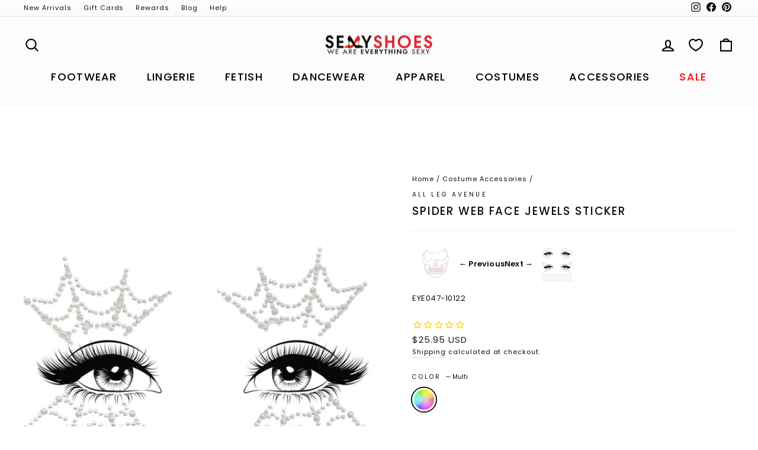

--- FILE ---
content_type: text/html; charset=utf-8
request_url: https://www.sexyshoes.com/collections/costume-accessories/products/eye047-multicolor?variant=43647859458198
body_size: 79275
content:















<!doctype html>
<html class="no-js" lang="en" dir="ltr">
<head>

<meta charset="utf-8">
<meta http-equiv="X-UA-Compatible" content="IE=edge,chrome=1">
<meta name="viewport" content="width=device-width,initial-scale=1">
<meta name="theme-color" content="#111111">
<meta name="google-site-verification" content="LbgKP3wyyMbUd08s6EnhLnn3Vw_bsCYis4gEI3fPjZM" /><link rel="canonical" href="https://www.sexyshoes.com/products/eye047-multicolor" />


<link rel="preconnect" href="https://cdn.shopify.com" crossorigin>
<link rel="preconnect" href="https://fonts.shopifycdn.com" crossorigin>
<link rel="dns-prefetch" href="https://productreviews.shopifycdn.com">
<link rel="dns-prefetch" href="https://ajax.googleapis.com">
<link rel="dns-prefetch" href="https://maps.googleapis.com">
<link rel="dns-prefetch" href="https://maps.gstatic.com">

<!-- Structured Data for SEO -->
<script type="application/ld+json">
{
  "@context": "https://schema.org",
  "@type": "WebSite",
  "name": "SexyShoes",
  "alternateName": ["Sexy Shoes", "SEXY", "SexyShoes.com"],
  "url": "https://www.sexyshoes.com/"
}
</script>
    <link rel="icon" href="//www.sexyshoes.com/cdn/shop/files/v7-512-512-favicon-sexyshoes-new_32x32.png?v=1765825574" type="image/png" />
    <link rel="shortcut icon" href="//www.sexyshoes.com/cdn/shop/files/v7-512-512-favicon-sexyshoes-new_32x32.png?v=1765825574" type="image/png" />
  

  <title>Leg Avenue Spider Web Face Jewels Sticker Multi Body Jewelry
&ndash; SEXYSHOES.COM
</title>

  
    <meta name="description" content="Leg Avenue Spider Web Face Jewels Sticker Multi Body Jewelry | Free Shipping Available SexyShoes.com">
  
  <meta property="og:site_name" content="SEXYSHOES.COM">
  <meta property="og:url" content="https://www.sexyshoes.com/products/eye047-multicolor">
  <meta property="og:title" content="Spider Web Face Jewels Sticker">
  <meta property="og:type" content="product">
  <meta property="og:description" content="Leg Avenue Spider Web Face Jewels Sticker Multi Body Jewelry | Free Shipping Available SexyShoes.com"><meta property="og:image" content="http://www.sexyshoes.com/cdn/shop/files/Spider-Web-Face-Jewels-Sticker-Body-Jewelry-Leg-Avenue-Multi-SEXYSHOES_COM.jpg?v=1750938886">
    <meta property="og:image:secure_url" content="https://www.sexyshoes.com/cdn/shop/files/Spider-Web-Face-Jewels-Sticker-Body-Jewelry-Leg-Avenue-Multi-SEXYSHOES_COM.jpg?v=1750938886">
    <meta property="og:image:width" content="1365">
    <meta property="og:image:height" content="2048"><meta name="twitter:site" content="@">
  <meta name="twitter:card" content="summary_large_image">
  <meta name="twitter:title" content="Spider Web Face Jewels Sticker">
  <meta name="twitter:description" content="Leg Avenue Spider Web Face Jewels Sticker Multi Body Jewelry | Free Shipping Available SexyShoes.com">

  <style data-shopify>@font-face {
  font-family: Poppins;
  font-weight: 500;
  font-style: normal;
  font-display: swap;
  src: url("//www.sexyshoes.com/cdn/fonts/poppins/poppins_n5.ad5b4b72b59a00358afc706450c864c3c8323842.woff2") format("woff2"),
       url("//www.sexyshoes.com/cdn/fonts/poppins/poppins_n5.33757fdf985af2d24b32fcd84c9a09224d4b2c39.woff") format("woff");
}

  @font-face {
  font-family: Poppins;
  font-weight: 400;
  font-style: normal;
  font-display: swap;
  src: url("//www.sexyshoes.com/cdn/fonts/poppins/poppins_n4.0ba78fa5af9b0e1a374041b3ceaadf0a43b41362.woff2") format("woff2"),
       url("//www.sexyshoes.com/cdn/fonts/poppins/poppins_n4.214741a72ff2596839fc9760ee7a770386cf16ca.woff") format("woff");
}


  @font-face {
  font-family: Poppins;
  font-weight: 600;
  font-style: normal;
  font-display: swap;
  src: url("//www.sexyshoes.com/cdn/fonts/poppins/poppins_n6.aa29d4918bc243723d56b59572e18228ed0786f6.woff2") format("woff2"),
       url("//www.sexyshoes.com/cdn/fonts/poppins/poppins_n6.5f815d845fe073750885d5b7e619ee00e8111208.woff") format("woff");
}

  @font-face {
  font-family: Poppins;
  font-weight: 400;
  font-style: italic;
  font-display: swap;
  src: url("//www.sexyshoes.com/cdn/fonts/poppins/poppins_i4.846ad1e22474f856bd6b81ba4585a60799a9f5d2.woff2") format("woff2"),
       url("//www.sexyshoes.com/cdn/fonts/poppins/poppins_i4.56b43284e8b52fc64c1fd271f289a39e8477e9ec.woff") format("woff");
}

  @font-face {
  font-family: Poppins;
  font-weight: 600;
  font-style: italic;
  font-display: swap;
  src: url("//www.sexyshoes.com/cdn/fonts/poppins/poppins_i6.bb8044d6203f492888d626dafda3c2999253e8e9.woff2") format("woff2"),
       url("//www.sexyshoes.com/cdn/fonts/poppins/poppins_i6.e233dec1a61b1e7dead9f920159eda42280a02c3.woff") format("woff");
}

</style>

  <link href="//www.sexyshoes.com/cdn/shop/t/568/assets/theme.css?v=117295025415858316681768273048" rel="stylesheet" type="text/css" media="all" />
  <link href="//www.sexyshoes.com/cdn/shop/t/568/assets/custom.css?v=55402604357971307051768272986" rel="stylesheet" type="text/css" media="all" />
  <style data-shopify>:root {
    --typeHeaderPrimary: Poppins;
    --typeHeaderFallback: sans-serif;
    --typeHeaderSize: 22px;
    --typeHeaderWeight: 500;
    --typeHeaderLineHeight: 1.3;
    --typeHeaderSpacing: 0.1em;

    --typeBasePrimary:Poppins;
    --typeBaseFallback:sans-serif;
    --typeBaseSize: 13px;
    --typeBaseWeight: 400;
    --typeBaseSpacing: 0.075em;
    --typeBaseLineHeight: 1.6;
    --typeBaselineHeightMinus01: 1.5;

    --typeCollectionTitle: 15px;

    --iconWeight: 5px;
    --iconLinecaps: round;

    
        --buttonRadius: 3px;
    

    --colorGridOverlayOpacity: 0.04;
    }

    .placeholder-content {
    background-image: linear-gradient(100deg, #ffffff 40%, #f7f7f7 63%, #ffffff 79%);
    }</style>
  

  <script>
    document.documentElement.className =
      document.documentElement.className.replace('no-js','js');

    window.theme = window.theme || {};
    theme.routes = {
      home: "/",
      cart: "/cart.js",
      cartPage: "/cart",
      cartAdd: "/cart/add.js",
      cartChange: "/cart/change",
      search: "/search",
      predictiveSearch: "/search/suggest"
    };
    theme.strings = {
      soldOut: "Sold Out",
      unavailable: "Unavailable",
      inStockLabel: "In stock, ready to ship",
      oneStockLabel: "Low stock - [count] item left",
      otherStockLabel: "Low stock - [count] items left",
      willNotShipUntil: "Ready to ship [date]",
      willBeInStockAfter: "Back in stock [date]",
      waitingForStock: "Inventory on the way",
      savePrice: "Save [saved_amount]",
      cartEmpty: "Your cart is currently empty.",
      cartTermsConfirmation: "You must agree with the terms and conditions of sales to check out",
      searchCollections: "Collections",
      searchPages: "Pages",
      searchArticles: "Articles",
      productFrom: "from ",
      maxQuantity: "You can only have [quantity] of [title] in your cart."
    };
    theme.settings = {
      cartType: "page",
      isCustomerTemplate: false,
      moneyFormat: "\u003cspan class='money'\u003e${{amount}} USD\u003c\/span\u003e",
      saveType: "percent",
      productImageSize: "portrait",
      productImageCover: true,
      predictiveSearch: false,
      predictiveSearchType: null,
      predictiveSearchVendor: false,
      predictiveSearchPrice: false,
      quickView: true,
      themeName: 'Impulse',
      themeVersion: "7.4.0"
    };
  </script>



 

  
  <script>window.performance && window.performance.mark && window.performance.mark('shopify.content_for_header.start');</script><meta name="google-site-verification" content="kNI6UMLoCRYLsijCDYjrKhYu5VOBrsRaM1pg85gSIsE">
<meta name="google-site-verification" content="LbgKP3wyyMbUd08s6EnhLnn3Vw_bsCYis4gEI3fPjZM">
<meta name="google-site-verification" content="fv4g_uENheUQ25uqOp69gSv6kcX4s-PwqKG2PJ94GxA">
<meta id="shopify-digital-wallet" name="shopify-digital-wallet" content="/15408191/digital_wallets/dialog">
<meta name="shopify-checkout-api-token" content="39c50de0005172c81ec7315b35b03f81">
<meta id="in-context-paypal-metadata" data-shop-id="15408191" data-venmo-supported="true" data-environment="production" data-locale="en_US" data-paypal-v4="true" data-currency="USD">
<link rel="alternate" type="application/json+oembed" href="https://www.sexyshoes.com/products/eye047-multicolor.oembed">
<script async="async" src="/checkouts/internal/preloads.js?locale=en-US"></script>
<link rel="preconnect" href="https://shop.app" crossorigin="anonymous">
<script async="async" src="https://shop.app/checkouts/internal/preloads.js?locale=en-US&shop_id=15408191" crossorigin="anonymous"></script>
<script id="apple-pay-shop-capabilities" type="application/json">{"shopId":15408191,"countryCode":"US","currencyCode":"USD","merchantCapabilities":["supports3DS"],"merchantId":"gid:\/\/shopify\/Shop\/15408191","merchantName":"SEXYSHOES.COM","requiredBillingContactFields":["postalAddress","email"],"requiredShippingContactFields":["postalAddress","email"],"shippingType":"shipping","supportedNetworks":["visa","masterCard","amex","discover","elo","jcb"],"total":{"type":"pending","label":"SEXYSHOES.COM","amount":"1.00"},"shopifyPaymentsEnabled":true,"supportsSubscriptions":true}</script>
<script id="shopify-features" type="application/json">{"accessToken":"39c50de0005172c81ec7315b35b03f81","betas":["rich-media-storefront-analytics"],"domain":"www.sexyshoes.com","predictiveSearch":true,"shopId":15408191,"locale":"en"}</script>
<script>var Shopify = Shopify || {};
Shopify.shop = "sexyshoes-2.myshopify.com";
Shopify.locale = "en";
Shopify.currency = {"active":"USD","rate":"1.0"};
Shopify.country = "US";
Shopify.theme = {"name":"[V-16]1-12-2026-TESTING-RECENT-Guardrail","id":147622330518,"schema_name":"Impulse","schema_version":"7.4.0","theme_store_id":null,"role":"main"};
Shopify.theme.handle = "null";
Shopify.theme.style = {"id":null,"handle":null};
Shopify.cdnHost = "www.sexyshoes.com/cdn";
Shopify.routes = Shopify.routes || {};
Shopify.routes.root = "/";</script>
<script type="module">!function(o){(o.Shopify=o.Shopify||{}).modules=!0}(window);</script>
<script>!function(o){function n(){var o=[];function n(){o.push(Array.prototype.slice.apply(arguments))}return n.q=o,n}var t=o.Shopify=o.Shopify||{};t.loadFeatures=n(),t.autoloadFeatures=n()}(window);</script>
<script>
  window.ShopifyPay = window.ShopifyPay || {};
  window.ShopifyPay.apiHost = "shop.app\/pay";
  window.ShopifyPay.redirectState = null;
</script>
<script id="shop-js-analytics" type="application/json">{"pageType":"product"}</script>
<script defer="defer" async type="module" src="//www.sexyshoes.com/cdn/shopifycloud/shop-js/modules/v2/client.init-shop-cart-sync_C5BV16lS.en.esm.js"></script>
<script defer="defer" async type="module" src="//www.sexyshoes.com/cdn/shopifycloud/shop-js/modules/v2/chunk.common_CygWptCX.esm.js"></script>
<script type="module">
  await import("//www.sexyshoes.com/cdn/shopifycloud/shop-js/modules/v2/client.init-shop-cart-sync_C5BV16lS.en.esm.js");
await import("//www.sexyshoes.com/cdn/shopifycloud/shop-js/modules/v2/chunk.common_CygWptCX.esm.js");

  window.Shopify.SignInWithShop?.initShopCartSync?.({"fedCMEnabled":true,"windoidEnabled":true});

</script>
<script defer="defer" async type="module" src="//www.sexyshoes.com/cdn/shopifycloud/shop-js/modules/v2/client.payment-terms_CZxnsJam.en.esm.js"></script>
<script defer="defer" async type="module" src="//www.sexyshoes.com/cdn/shopifycloud/shop-js/modules/v2/chunk.common_CygWptCX.esm.js"></script>
<script defer="defer" async type="module" src="//www.sexyshoes.com/cdn/shopifycloud/shop-js/modules/v2/chunk.modal_D71HUcav.esm.js"></script>
<script type="module">
  await import("//www.sexyshoes.com/cdn/shopifycloud/shop-js/modules/v2/client.payment-terms_CZxnsJam.en.esm.js");
await import("//www.sexyshoes.com/cdn/shopifycloud/shop-js/modules/v2/chunk.common_CygWptCX.esm.js");
await import("//www.sexyshoes.com/cdn/shopifycloud/shop-js/modules/v2/chunk.modal_D71HUcav.esm.js");

  
</script>
<script>
  window.Shopify = window.Shopify || {};
  if (!window.Shopify.featureAssets) window.Shopify.featureAssets = {};
  window.Shopify.featureAssets['shop-js'] = {"shop-cart-sync":["modules/v2/client.shop-cart-sync_ZFArdW7E.en.esm.js","modules/v2/chunk.common_CygWptCX.esm.js"],"init-fed-cm":["modules/v2/client.init-fed-cm_CmiC4vf6.en.esm.js","modules/v2/chunk.common_CygWptCX.esm.js"],"shop-button":["modules/v2/client.shop-button_tlx5R9nI.en.esm.js","modules/v2/chunk.common_CygWptCX.esm.js"],"shop-cash-offers":["modules/v2/client.shop-cash-offers_DOA2yAJr.en.esm.js","modules/v2/chunk.common_CygWptCX.esm.js","modules/v2/chunk.modal_D71HUcav.esm.js"],"init-windoid":["modules/v2/client.init-windoid_sURxWdc1.en.esm.js","modules/v2/chunk.common_CygWptCX.esm.js"],"shop-toast-manager":["modules/v2/client.shop-toast-manager_ClPi3nE9.en.esm.js","modules/v2/chunk.common_CygWptCX.esm.js"],"init-shop-email-lookup-coordinator":["modules/v2/client.init-shop-email-lookup-coordinator_B8hsDcYM.en.esm.js","modules/v2/chunk.common_CygWptCX.esm.js"],"init-shop-cart-sync":["modules/v2/client.init-shop-cart-sync_C5BV16lS.en.esm.js","modules/v2/chunk.common_CygWptCX.esm.js"],"avatar":["modules/v2/client.avatar_BTnouDA3.en.esm.js"],"pay-button":["modules/v2/client.pay-button_FdsNuTd3.en.esm.js","modules/v2/chunk.common_CygWptCX.esm.js"],"init-customer-accounts":["modules/v2/client.init-customer-accounts_DxDtT_ad.en.esm.js","modules/v2/client.shop-login-button_C5VAVYt1.en.esm.js","modules/v2/chunk.common_CygWptCX.esm.js","modules/v2/chunk.modal_D71HUcav.esm.js"],"init-shop-for-new-customer-accounts":["modules/v2/client.init-shop-for-new-customer-accounts_ChsxoAhi.en.esm.js","modules/v2/client.shop-login-button_C5VAVYt1.en.esm.js","modules/v2/chunk.common_CygWptCX.esm.js","modules/v2/chunk.modal_D71HUcav.esm.js"],"shop-login-button":["modules/v2/client.shop-login-button_C5VAVYt1.en.esm.js","modules/v2/chunk.common_CygWptCX.esm.js","modules/v2/chunk.modal_D71HUcav.esm.js"],"init-customer-accounts-sign-up":["modules/v2/client.init-customer-accounts-sign-up_CPSyQ0Tj.en.esm.js","modules/v2/client.shop-login-button_C5VAVYt1.en.esm.js","modules/v2/chunk.common_CygWptCX.esm.js","modules/v2/chunk.modal_D71HUcav.esm.js"],"shop-follow-button":["modules/v2/client.shop-follow-button_Cva4Ekp9.en.esm.js","modules/v2/chunk.common_CygWptCX.esm.js","modules/v2/chunk.modal_D71HUcav.esm.js"],"checkout-modal":["modules/v2/client.checkout-modal_BPM8l0SH.en.esm.js","modules/v2/chunk.common_CygWptCX.esm.js","modules/v2/chunk.modal_D71HUcav.esm.js"],"lead-capture":["modules/v2/client.lead-capture_Bi8yE_yS.en.esm.js","modules/v2/chunk.common_CygWptCX.esm.js","modules/v2/chunk.modal_D71HUcav.esm.js"],"shop-login":["modules/v2/client.shop-login_D6lNrXab.en.esm.js","modules/v2/chunk.common_CygWptCX.esm.js","modules/v2/chunk.modal_D71HUcav.esm.js"],"payment-terms":["modules/v2/client.payment-terms_CZxnsJam.en.esm.js","modules/v2/chunk.common_CygWptCX.esm.js","modules/v2/chunk.modal_D71HUcav.esm.js"]};
</script>
<script>(function() {
  var isLoaded = false;
  function asyncLoad() {
    if (isLoaded) return;
    isLoaded = true;
    var urls = ["https:\/\/static.affiliatly.com\/shopify\/v3\/shopify.js?affiliatly_code=AF-1044754\u0026s=2\u0026shop=sexyshoes-2.myshopify.com","https:\/\/cdn1.stamped.io\/files\/widget.min.js?shop=sexyshoes-2.myshopify.com","https:\/\/cdn.attn.tv\/sexyshoes\/dtag.js?shop=sexyshoes-2.myshopify.com","https:\/\/static.klaviyo.com\/onsite\/js\/klaviyo.js?company_id=LTQsSM\u0026shop=sexyshoes-2.myshopify.com","https:\/\/cdn.giftcardpro.app\/build\/storefront\/storefront.js?shop=sexyshoes-2.myshopify.com","https:\/\/na.shgcdn3.com\/pixel-collector.js?shop=sexyshoes-2.myshopify.com","https:\/\/chat-widget.getredo.com\/widget.js?widgetId=h8vjpnmdbqq42m0\u0026shop=sexyshoes-2.myshopify.com","https:\/\/btabs.bestfreecdn.com\/storage\/js\/btabs-15408191.js?ver=75\u0026shop=sexyshoes-2.myshopify.com","https:\/\/searchanise-ef84.kxcdn.com\/widgets\/shopify\/init.js?a=2k1F5r2k6m\u0026shop=sexyshoes-2.myshopify.com"];
    for (var i = 0; i < urls.length; i++) {
      var s = document.createElement('script');
      s.type = 'text/javascript';
      s.async = true;
      s.src = urls[i];
      var x = document.getElementsByTagName('script')[0];
      x.parentNode.insertBefore(s, x);
    }
  };
  if(window.attachEvent) {
    window.attachEvent('onload', asyncLoad);
  } else {
    window.addEventListener('load', asyncLoad, false);
  }
})();</script>
<script id="__st">var __st={"a":15408191,"offset":-18000,"reqid":"710ff9f1-0637-48cc-bc6c-ea2bc502409d-1768810198","pageurl":"www.sexyshoes.com\/collections\/costume-accessories\/products\/eye047-multicolor?variant=43647859458198","u":"acb21828a356","p":"product","rtyp":"product","rid":8120883413142};</script>
<script>window.ShopifyPaypalV4VisibilityTracking = true;</script>
<script id="captcha-bootstrap">!function(){'use strict';const t='contact',e='account',n='new_comment',o=[[t,t],['blogs',n],['comments',n],[t,'customer']],c=[[e,'customer_login'],[e,'guest_login'],[e,'recover_customer_password'],[e,'create_customer']],r=t=>t.map((([t,e])=>`form[action*='/${t}']:not([data-nocaptcha='true']) input[name='form_type'][value='${e}']`)).join(','),a=t=>()=>t?[...document.querySelectorAll(t)].map((t=>t.form)):[];function s(){const t=[...o],e=r(t);return a(e)}const i='password',u='form_key',d=['recaptcha-v3-token','g-recaptcha-response','h-captcha-response',i],f=()=>{try{return window.sessionStorage}catch{return}},m='__shopify_v',_=t=>t.elements[u];function p(t,e,n=!1){try{const o=window.sessionStorage,c=JSON.parse(o.getItem(e)),{data:r}=function(t){const{data:e,action:n}=t;return t[m]||n?{data:e,action:n}:{data:t,action:n}}(c);for(const[e,n]of Object.entries(r))t.elements[e]&&(t.elements[e].value=n);n&&o.removeItem(e)}catch(o){console.error('form repopulation failed',{error:o})}}const l='form_type',E='cptcha';function T(t){t.dataset[E]=!0}const w=window,h=w.document,L='Shopify',v='ce_forms',y='captcha';let A=!1;((t,e)=>{const n=(g='f06e6c50-85a8-45c8-87d0-21a2b65856fe',I='https://cdn.shopify.com/shopifycloud/storefront-forms-hcaptcha/ce_storefront_forms_captcha_hcaptcha.v1.5.2.iife.js',D={infoText:'Protected by hCaptcha',privacyText:'Privacy',termsText:'Terms'},(t,e,n)=>{const o=w[L][v],c=o.bindForm;if(c)return c(t,g,e,D).then(n);var r;o.q.push([[t,g,e,D],n]),r=I,A||(h.body.append(Object.assign(h.createElement('script'),{id:'captcha-provider',async:!0,src:r})),A=!0)});var g,I,D;w[L]=w[L]||{},w[L][v]=w[L][v]||{},w[L][v].q=[],w[L][y]=w[L][y]||{},w[L][y].protect=function(t,e){n(t,void 0,e),T(t)},Object.freeze(w[L][y]),function(t,e,n,w,h,L){const[v,y,A,g]=function(t,e,n){const i=e?o:[],u=t?c:[],d=[...i,...u],f=r(d),m=r(i),_=r(d.filter((([t,e])=>n.includes(e))));return[a(f),a(m),a(_),s()]}(w,h,L),I=t=>{const e=t.target;return e instanceof HTMLFormElement?e:e&&e.form},D=t=>v().includes(t);t.addEventListener('submit',(t=>{const e=I(t);if(!e)return;const n=D(e)&&!e.dataset.hcaptchaBound&&!e.dataset.recaptchaBound,o=_(e),c=g().includes(e)&&(!o||!o.value);(n||c)&&t.preventDefault(),c&&!n&&(function(t){try{if(!f())return;!function(t){const e=f();if(!e)return;const n=_(t);if(!n)return;const o=n.value;o&&e.removeItem(o)}(t);const e=Array.from(Array(32),(()=>Math.random().toString(36)[2])).join('');!function(t,e){_(t)||t.append(Object.assign(document.createElement('input'),{type:'hidden',name:u})),t.elements[u].value=e}(t,e),function(t,e){const n=f();if(!n)return;const o=[...t.querySelectorAll(`input[type='${i}']`)].map((({name:t})=>t)),c=[...d,...o],r={};for(const[a,s]of new FormData(t).entries())c.includes(a)||(r[a]=s);n.setItem(e,JSON.stringify({[m]:1,action:t.action,data:r}))}(t,e)}catch(e){console.error('failed to persist form',e)}}(e),e.submit())}));const S=(t,e)=>{t&&!t.dataset[E]&&(n(t,e.some((e=>e===t))),T(t))};for(const o of['focusin','change'])t.addEventListener(o,(t=>{const e=I(t);D(e)&&S(e,y())}));const B=e.get('form_key'),M=e.get(l),P=B&&M;t.addEventListener('DOMContentLoaded',(()=>{const t=y();if(P)for(const e of t)e.elements[l].value===M&&p(e,B);[...new Set([...A(),...v().filter((t=>'true'===t.dataset.shopifyCaptcha))])].forEach((e=>S(e,t)))}))}(h,new URLSearchParams(w.location.search),n,t,e,['guest_login'])})(!0,!0)}();</script>
<script integrity="sha256-4kQ18oKyAcykRKYeNunJcIwy7WH5gtpwJnB7kiuLZ1E=" data-source-attribution="shopify.loadfeatures" defer="defer" src="//www.sexyshoes.com/cdn/shopifycloud/storefront/assets/storefront/load_feature-a0a9edcb.js" crossorigin="anonymous"></script>
<script crossorigin="anonymous" defer="defer" src="//www.sexyshoes.com/cdn/shopifycloud/storefront/assets/shopify_pay/storefront-65b4c6d7.js?v=20250812"></script>
<script data-source-attribution="shopify.dynamic_checkout.dynamic.init">var Shopify=Shopify||{};Shopify.PaymentButton=Shopify.PaymentButton||{isStorefrontPortableWallets:!0,init:function(){window.Shopify.PaymentButton.init=function(){};var t=document.createElement("script");t.src="https://www.sexyshoes.com/cdn/shopifycloud/portable-wallets/latest/portable-wallets.en.js",t.type="module",document.head.appendChild(t)}};
</script>
<script data-source-attribution="shopify.dynamic_checkout.buyer_consent">
  function portableWalletsHideBuyerConsent(e){var t=document.getElementById("shopify-buyer-consent"),n=document.getElementById("shopify-subscription-policy-button");t&&n&&(t.classList.add("hidden"),t.setAttribute("aria-hidden","true"),n.removeEventListener("click",e))}function portableWalletsShowBuyerConsent(e){var t=document.getElementById("shopify-buyer-consent"),n=document.getElementById("shopify-subscription-policy-button");t&&n&&(t.classList.remove("hidden"),t.removeAttribute("aria-hidden"),n.addEventListener("click",e))}window.Shopify?.PaymentButton&&(window.Shopify.PaymentButton.hideBuyerConsent=portableWalletsHideBuyerConsent,window.Shopify.PaymentButton.showBuyerConsent=portableWalletsShowBuyerConsent);
</script>
<script data-source-attribution="shopify.dynamic_checkout.cart.bootstrap">document.addEventListener("DOMContentLoaded",(function(){function t(){return document.querySelector("shopify-accelerated-checkout-cart, shopify-accelerated-checkout")}if(t())Shopify.PaymentButton.init();else{new MutationObserver((function(e,n){t()&&(Shopify.PaymentButton.init(),n.disconnect())})).observe(document.body,{childList:!0,subtree:!0})}}));
</script>
<link id="shopify-accelerated-checkout-styles" rel="stylesheet" media="screen" href="https://www.sexyshoes.com/cdn/shopifycloud/portable-wallets/latest/accelerated-checkout-backwards-compat.css" crossorigin="anonymous">
<style id="shopify-accelerated-checkout-cart">
        #shopify-buyer-consent {
  margin-top: 1em;
  display: inline-block;
  width: 100%;
}

#shopify-buyer-consent.hidden {
  display: none;
}

#shopify-subscription-policy-button {
  background: none;
  border: none;
  padding: 0;
  text-decoration: underline;
  font-size: inherit;
  cursor: pointer;
}

#shopify-subscription-policy-button::before {
  box-shadow: none;
}

      </style>

<script>window.performance && window.performance.mark && window.performance.mark('shopify.content_for_header.end');</script>
  





  <script type="text/javascript">
    
      window.__shgMoneyFormat = window.__shgMoneyFormat || {"AED":{"currency":"AED","currency_symbol":"د.إ","currency_symbol_location":"left","decimal_places":2,"decimal_separator":".","thousands_separator":","},"AFN":{"currency":"AFN","currency_symbol":"؋","currency_symbol_location":"left","decimal_places":2,"decimal_separator":".","thousands_separator":","},"ALL":{"currency":"ALL","currency_symbol":"L","currency_symbol_location":"left","decimal_places":2,"decimal_separator":".","thousands_separator":","},"AMD":{"currency":"AMD","currency_symbol":"դր.","currency_symbol_location":"left","decimal_places":2,"decimal_separator":".","thousands_separator":","},"ANG":{"currency":"ANG","currency_symbol":"ƒ","currency_symbol_location":"left","decimal_places":2,"decimal_separator":".","thousands_separator":","},"AUD":{"currency":"AUD","currency_symbol":"$","currency_symbol_location":"left","decimal_places":2,"decimal_separator":".","thousands_separator":","},"AWG":{"currency":"AWG","currency_symbol":"ƒ","currency_symbol_location":"left","decimal_places":2,"decimal_separator":".","thousands_separator":","},"AZN":{"currency":"AZN","currency_symbol":"₼","currency_symbol_location":"left","decimal_places":2,"decimal_separator":".","thousands_separator":","},"BAM":{"currency":"BAM","currency_symbol":"КМ","currency_symbol_location":"left","decimal_places":2,"decimal_separator":".","thousands_separator":","},"BBD":{"currency":"BBD","currency_symbol":"$","currency_symbol_location":"left","decimal_places":2,"decimal_separator":".","thousands_separator":","},"BDT":{"currency":"BDT","currency_symbol":"৳","currency_symbol_location":"left","decimal_places":2,"decimal_separator":".","thousands_separator":","},"BIF":{"currency":"BIF","currency_symbol":"Fr","currency_symbol_location":"left","decimal_places":2,"decimal_separator":".","thousands_separator":","},"BND":{"currency":"BND","currency_symbol":"$","currency_symbol_location":"left","decimal_places":2,"decimal_separator":".","thousands_separator":","},"BOB":{"currency":"BOB","currency_symbol":"Bs.","currency_symbol_location":"left","decimal_places":2,"decimal_separator":".","thousands_separator":","},"BSD":{"currency":"BSD","currency_symbol":"$","currency_symbol_location":"left","decimal_places":2,"decimal_separator":".","thousands_separator":","},"BWP":{"currency":"BWP","currency_symbol":"P","currency_symbol_location":"left","decimal_places":2,"decimal_separator":".","thousands_separator":","},"BZD":{"currency":"BZD","currency_symbol":"$","currency_symbol_location":"left","decimal_places":2,"decimal_separator":".","thousands_separator":","},"CAD":{"currency":"CAD","currency_symbol":"$","currency_symbol_location":"left","decimal_places":2,"decimal_separator":".","thousands_separator":","},"CDF":{"currency":"CDF","currency_symbol":"Fr","currency_symbol_location":"left","decimal_places":2,"decimal_separator":".","thousands_separator":","},"CHF":{"currency":"CHF","currency_symbol":"CHF","currency_symbol_location":"left","decimal_places":2,"decimal_separator":".","thousands_separator":","},"CNY":{"currency":"CNY","currency_symbol":"¥","currency_symbol_location":"left","decimal_places":2,"decimal_separator":".","thousands_separator":","},"CRC":{"currency":"CRC","currency_symbol":"₡","currency_symbol_location":"left","decimal_places":2,"decimal_separator":".","thousands_separator":","},"CVE":{"currency":"CVE","currency_symbol":"$","currency_symbol_location":"left","decimal_places":2,"decimal_separator":".","thousands_separator":","},"CZK":{"currency":"CZK","currency_symbol":"Kč","currency_symbol_location":"left","decimal_places":2,"decimal_separator":".","thousands_separator":","},"DJF":{"currency":"DJF","currency_symbol":"Fdj","currency_symbol_location":"left","decimal_places":2,"decimal_separator":".","thousands_separator":","},"DKK":{"currency":"DKK","currency_symbol":"kr.","currency_symbol_location":"left","decimal_places":2,"decimal_separator":".","thousands_separator":","},"DOP":{"currency":"DOP","currency_symbol":"$","currency_symbol_location":"left","decimal_places":2,"decimal_separator":".","thousands_separator":","},"DZD":{"currency":"DZD","currency_symbol":"د.ج","currency_symbol_location":"left","decimal_places":2,"decimal_separator":".","thousands_separator":","},"EGP":{"currency":"EGP","currency_symbol":"ج.م","currency_symbol_location":"left","decimal_places":2,"decimal_separator":".","thousands_separator":","},"ETB":{"currency":"ETB","currency_symbol":"Br","currency_symbol_location":"left","decimal_places":2,"decimal_separator":".","thousands_separator":","},"EUR":{"currency":"EUR","currency_symbol":"€","currency_symbol_location":"left","decimal_places":2,"decimal_separator":".","thousands_separator":","},"FJD":{"currency":"FJD","currency_symbol":"$","currency_symbol_location":"left","decimal_places":2,"decimal_separator":".","thousands_separator":","},"FKP":{"currency":"FKP","currency_symbol":"£","currency_symbol_location":"left","decimal_places":2,"decimal_separator":".","thousands_separator":","},"GBP":{"currency":"GBP","currency_symbol":"£","currency_symbol_location":"left","decimal_places":2,"decimal_separator":".","thousands_separator":","},"GMD":{"currency":"GMD","currency_symbol":"D","currency_symbol_location":"left","decimal_places":2,"decimal_separator":".","thousands_separator":","},"GNF":{"currency":"GNF","currency_symbol":"Fr","currency_symbol_location":"left","decimal_places":2,"decimal_separator":".","thousands_separator":","},"GTQ":{"currency":"GTQ","currency_symbol":"Q","currency_symbol_location":"left","decimal_places":2,"decimal_separator":".","thousands_separator":","},"GYD":{"currency":"GYD","currency_symbol":"$","currency_symbol_location":"left","decimal_places":2,"decimal_separator":".","thousands_separator":","},"HKD":{"currency":"HKD","currency_symbol":"$","currency_symbol_location":"left","decimal_places":2,"decimal_separator":".","thousands_separator":","},"HNL":{"currency":"HNL","currency_symbol":"L","currency_symbol_location":"left","decimal_places":2,"decimal_separator":".","thousands_separator":","},"HUF":{"currency":"HUF","currency_symbol":"Ft","currency_symbol_location":"left","decimal_places":2,"decimal_separator":".","thousands_separator":","},"IDR":{"currency":"IDR","currency_symbol":"Rp","currency_symbol_location":"left","decimal_places":2,"decimal_separator":".","thousands_separator":","},"ILS":{"currency":"ILS","currency_symbol":"₪","currency_symbol_location":"left","decimal_places":2,"decimal_separator":".","thousands_separator":","},"INR":{"currency":"INR","currency_symbol":"₹","currency_symbol_location":"left","decimal_places":2,"decimal_separator":".","thousands_separator":","},"ISK":{"currency":"ISK","currency_symbol":"kr.","currency_symbol_location":"left","decimal_places":2,"decimal_separator":".","thousands_separator":","},"JMD":{"currency":"JMD","currency_symbol":"$","currency_symbol_location":"left","decimal_places":2,"decimal_separator":".","thousands_separator":","},"JPY":{"currency":"JPY","currency_symbol":"¥","currency_symbol_location":"left","decimal_places":2,"decimal_separator":".","thousands_separator":","},"KES":{"currency":"KES","currency_symbol":"KSh","currency_symbol_location":"left","decimal_places":2,"decimal_separator":".","thousands_separator":","},"KGS":{"currency":"KGS","currency_symbol":"som","currency_symbol_location":"left","decimal_places":2,"decimal_separator":".","thousands_separator":","},"KHR":{"currency":"KHR","currency_symbol":"៛","currency_symbol_location":"left","decimal_places":2,"decimal_separator":".","thousands_separator":","},"KMF":{"currency":"KMF","currency_symbol":"Fr","currency_symbol_location":"left","decimal_places":2,"decimal_separator":".","thousands_separator":","},"KRW":{"currency":"KRW","currency_symbol":"₩","currency_symbol_location":"left","decimal_places":2,"decimal_separator":".","thousands_separator":","},"KYD":{"currency":"KYD","currency_symbol":"$","currency_symbol_location":"left","decimal_places":2,"decimal_separator":".","thousands_separator":","},"KZT":{"currency":"KZT","currency_symbol":"₸","currency_symbol_location":"left","decimal_places":2,"decimal_separator":".","thousands_separator":","},"LAK":{"currency":"LAK","currency_symbol":"₭","currency_symbol_location":"left","decimal_places":2,"decimal_separator":".","thousands_separator":","},"LBP":{"currency":"LBP","currency_symbol":"ل.ل","currency_symbol_location":"left","decimal_places":2,"decimal_separator":".","thousands_separator":","},"LKR":{"currency":"LKR","currency_symbol":"₨","currency_symbol_location":"left","decimal_places":2,"decimal_separator":".","thousands_separator":","},"MAD":{"currency":"MAD","currency_symbol":"د.م.","currency_symbol_location":"left","decimal_places":2,"decimal_separator":".","thousands_separator":","},"MDL":{"currency":"MDL","currency_symbol":"L","currency_symbol_location":"left","decimal_places":2,"decimal_separator":".","thousands_separator":","},"MKD":{"currency":"MKD","currency_symbol":"ден","currency_symbol_location":"left","decimal_places":2,"decimal_separator":".","thousands_separator":","},"MMK":{"currency":"MMK","currency_symbol":"K","currency_symbol_location":"left","decimal_places":2,"decimal_separator":".","thousands_separator":","},"MNT":{"currency":"MNT","currency_symbol":"₮","currency_symbol_location":"left","decimal_places":2,"decimal_separator":".","thousands_separator":","},"MOP":{"currency":"MOP","currency_symbol":"P","currency_symbol_location":"left","decimal_places":2,"decimal_separator":".","thousands_separator":","},"MUR":{"currency":"MUR","currency_symbol":"₨","currency_symbol_location":"left","decimal_places":2,"decimal_separator":".","thousands_separator":","},"MVR":{"currency":"MVR","currency_symbol":"MVR","currency_symbol_location":"left","decimal_places":2,"decimal_separator":".","thousands_separator":","},"MWK":{"currency":"MWK","currency_symbol":"MK","currency_symbol_location":"left","decimal_places":2,"decimal_separator":".","thousands_separator":","},"MYR":{"currency":"MYR","currency_symbol":"RM","currency_symbol_location":"left","decimal_places":2,"decimal_separator":".","thousands_separator":","},"NGN":{"currency":"NGN","currency_symbol":"₦","currency_symbol_location":"left","decimal_places":2,"decimal_separator":".","thousands_separator":","},"NIO":{"currency":"NIO","currency_symbol":"C$","currency_symbol_location":"left","decimal_places":2,"decimal_separator":".","thousands_separator":","},"NPR":{"currency":"NPR","currency_symbol":"Rs.","currency_symbol_location":"left","decimal_places":2,"decimal_separator":".","thousands_separator":","},"NZD":{"currency":"NZD","currency_symbol":"$","currency_symbol_location":"left","decimal_places":2,"decimal_separator":".","thousands_separator":","},"PEN":{"currency":"PEN","currency_symbol":"S/","currency_symbol_location":"left","decimal_places":2,"decimal_separator":".","thousands_separator":","},"PGK":{"currency":"PGK","currency_symbol":"K","currency_symbol_location":"left","decimal_places":2,"decimal_separator":".","thousands_separator":","},"PHP":{"currency":"PHP","currency_symbol":"₱","currency_symbol_location":"left","decimal_places":2,"decimal_separator":".","thousands_separator":","},"PKR":{"currency":"PKR","currency_symbol":"₨","currency_symbol_location":"left","decimal_places":2,"decimal_separator":".","thousands_separator":","},"PLN":{"currency":"PLN","currency_symbol":"zł","currency_symbol_location":"left","decimal_places":2,"decimal_separator":".","thousands_separator":","},"PYG":{"currency":"PYG","currency_symbol":"₲","currency_symbol_location":"left","decimal_places":2,"decimal_separator":".","thousands_separator":","},"QAR":{"currency":"QAR","currency_symbol":"ر.ق","currency_symbol_location":"left","decimal_places":2,"decimal_separator":".","thousands_separator":","},"RON":{"currency":"RON","currency_symbol":"Lei","currency_symbol_location":"left","decimal_places":2,"decimal_separator":".","thousands_separator":","},"RSD":{"currency":"RSD","currency_symbol":"РСД","currency_symbol_location":"left","decimal_places":2,"decimal_separator":".","thousands_separator":","},"RWF":{"currency":"RWF","currency_symbol":"FRw","currency_symbol_location":"left","decimal_places":2,"decimal_separator":".","thousands_separator":","},"SAR":{"currency":"SAR","currency_symbol":"ر.س","currency_symbol_location":"left","decimal_places":2,"decimal_separator":".","thousands_separator":","},"SBD":{"currency":"SBD","currency_symbol":"$","currency_symbol_location":"left","decimal_places":2,"decimal_separator":".","thousands_separator":","},"SEK":{"currency":"SEK","currency_symbol":"kr","currency_symbol_location":"left","decimal_places":2,"decimal_separator":".","thousands_separator":","},"SGD":{"currency":"SGD","currency_symbol":"$","currency_symbol_location":"left","decimal_places":2,"decimal_separator":".","thousands_separator":","},"SHP":{"currency":"SHP","currency_symbol":"£","currency_symbol_location":"left","decimal_places":2,"decimal_separator":".","thousands_separator":","},"SLL":{"currency":"SLL","currency_symbol":"Le","currency_symbol_location":"left","decimal_places":2,"decimal_separator":".","thousands_separator":","},"STD":{"currency":"STD","currency_symbol":"Db","currency_symbol_location":"left","decimal_places":2,"decimal_separator":".","thousands_separator":","},"THB":{"currency":"THB","currency_symbol":"฿","currency_symbol_location":"left","decimal_places":2,"decimal_separator":".","thousands_separator":","},"TJS":{"currency":"TJS","currency_symbol":"ЅМ","currency_symbol_location":"left","decimal_places":2,"decimal_separator":".","thousands_separator":","},"TOP":{"currency":"TOP","currency_symbol":"T$","currency_symbol_location":"left","decimal_places":2,"decimal_separator":".","thousands_separator":","},"TTD":{"currency":"TTD","currency_symbol":"$","currency_symbol_location":"left","decimal_places":2,"decimal_separator":".","thousands_separator":","},"TWD":{"currency":"TWD","currency_symbol":"$","currency_symbol_location":"left","decimal_places":2,"decimal_separator":".","thousands_separator":","},"TZS":{"currency":"TZS","currency_symbol":"Sh","currency_symbol_location":"left","decimal_places":2,"decimal_separator":".","thousands_separator":","},"UAH":{"currency":"UAH","currency_symbol":"₴","currency_symbol_location":"left","decimal_places":2,"decimal_separator":".","thousands_separator":","},"UGX":{"currency":"UGX","currency_symbol":"USh","currency_symbol_location":"left","decimal_places":2,"decimal_separator":".","thousands_separator":","},"USD":{"currency":"USD","currency_symbol":"$","currency_symbol_location":"left","decimal_places":2,"decimal_separator":".","thousands_separator":","},"UYU":{"currency":"UYU","currency_symbol":"$U","currency_symbol_location":"left","decimal_places":2,"decimal_separator":".","thousands_separator":","},"UZS":{"currency":"UZS","currency_symbol":"so'm","currency_symbol_location":"left","decimal_places":2,"decimal_separator":".","thousands_separator":","},"VND":{"currency":"VND","currency_symbol":"₫","currency_symbol_location":"left","decimal_places":2,"decimal_separator":".","thousands_separator":","},"VUV":{"currency":"VUV","currency_symbol":"Vt","currency_symbol_location":"left","decimal_places":2,"decimal_separator":".","thousands_separator":","},"WST":{"currency":"WST","currency_symbol":"T","currency_symbol_location":"left","decimal_places":2,"decimal_separator":".","thousands_separator":","},"XAF":{"currency":"XAF","currency_symbol":"CFA","currency_symbol_location":"left","decimal_places":2,"decimal_separator":".","thousands_separator":","},"XCD":{"currency":"XCD","currency_symbol":"$","currency_symbol_location":"left","decimal_places":2,"decimal_separator":".","thousands_separator":","},"XOF":{"currency":"XOF","currency_symbol":"Fr","currency_symbol_location":"left","decimal_places":2,"decimal_separator":".","thousands_separator":","},"XPF":{"currency":"XPF","currency_symbol":"Fr","currency_symbol_location":"left","decimal_places":2,"decimal_separator":".","thousands_separator":","},"YER":{"currency":"YER","currency_symbol":"﷼","currency_symbol_location":"left","decimal_places":2,"decimal_separator":".","thousands_separator":","}};
    
    window.__shgCurrentCurrencyCode = window.__shgCurrentCurrencyCode || {
      currency: "USD",
      currency_symbol: "$",
      decimal_separator: ".",
      thousands_separator: ",",
      decimal_places: 2,
      currency_symbol_location: "left"
    };
  </script>




  <!-- Searchanise – deferred -->
  <script async data-defer-src="//searchserverapi.com/widgets/shopify/init.js?a=2k1F5r2k6m"></script>

  <script src="//www.sexyshoes.com/cdn/shop/t/568/assets/vendor-scripts-v11.js" defer></script>
  
    <link rel="stylesheet" href="//www.sexyshoes.com/cdn/shop/t/568/assets/country-flags.css">
  

  <script src="//www.sexyshoes.com/cdn/shop/t/568/assets/theme.js?v=66447858802808184731768272986" defer></script>

  

  <link rel="preload stylesheet" href="//www.sexyshoes.com/cdn/shop/t/568/assets/boost-pfs-instant-search.css?v=27295293462062807131768272986" as="style"><link href="//www.sexyshoes.com/cdn/shop/t/568/assets/boost-pfs-custom.css?v=180157231192192988761768272986" rel="stylesheet" type="text/css" media="all" />
<style data-id="boost-pfs-style">
    .boost-pfs-filter-option-title-text {color: rgba(18,18,18,1);font-size: 15px;font-weight: 500;text-transform: uppercase;}

   .boost-pfs-filter-tree-v .boost-pfs-filter-option-title-text:before {border-top-color: rgba(18,18,18,1);}
    .boost-pfs-filter-tree-v .boost-pfs-filter-option.boost-pfs-filter-option-collapsed .boost-pfs-filter-option-title-text:before {border-bottom-color: rgba(18,18,18,1);}
    .boost-pfs-filter-tree-h .boost-pfs-filter-option-title-heading:before {border-right-color: rgba(18,18,18,1);
        border-bottom-color: rgba(18,18,18,1);}

    .boost-pfs-filter-refine-by .boost-pfs-filter-option-title h3 {color: rgba(82,81,81,1);}

    .boost-pfs-filter-option-content .boost-pfs-filter-option-item-list .boost-pfs-filter-option-item button,
    .boost-pfs-filter-option-content .boost-pfs-filter-option-item-list .boost-pfs-filter-option-item .boost-pfs-filter-button,
    .boost-pfs-filter-option-range-amount input,
    .boost-pfs-filter-tree-v .boost-pfs-filter-refine-by .boost-pfs-filter-refine-by-items .refine-by-item,
    .boost-pfs-filter-refine-by-wrapper-v .boost-pfs-filter-refine-by .boost-pfs-filter-refine-by-items .refine-by-item,
    .boost-pfs-filter-refine-by .boost-pfs-filter-option-title,
    .boost-pfs-filter-refine-by .boost-pfs-filter-refine-by-items .refine-by-item>a,
    .boost-pfs-filter-refine-by>span,
    .boost-pfs-filter-clear,
    .boost-pfs-filter-clear-all{color: rgba(82,81,81,1);font-size: 14px;font-family: poppins;}
    .boost-pfs-filter-tree-h .boost-pfs-filter-pc .boost-pfs-filter-refine-by-items .refine-by-item .boost-pfs-filter-clear .refine-by-type,
    .boost-pfs-filter-refine-by-wrapper-h .boost-pfs-filter-pc .boost-pfs-filter-refine-by-items .refine-by-item .boost-pfs-filter-clear .refine-by-type {color: rgba(82,81,81,1);}

    .boost-pfs-filter-option-multi-level-collections .boost-pfs-filter-option-multi-level-list .boost-pfs-filter-option-item .boost-pfs-filter-button-arrow .boost-pfs-arrow:before,
    .boost-pfs-filter-option-multi-level-tag .boost-pfs-filter-option-multi-level-list .boost-pfs-filter-option-item .boost-pfs-filter-button-arrow .boost-pfs-arrow:before {border-right: 1px solid rgba(82,81,81,1);
        border-bottom: 1px solid rgba(82,81,81,1);}

    .boost-pfs-filter-refine-by-wrapper-v .boost-pfs-filter-refine-by .boost-pfs-filter-refine-by-items .refine-by-item .boost-pfs-filter-clear:after,
    .boost-pfs-filter-refine-by-wrapper-v .boost-pfs-filter-refine-by .boost-pfs-filter-refine-by-items .refine-by-item .boost-pfs-filter-clear:before,
    .boost-pfs-filter-tree-v .boost-pfs-filter-refine-by .boost-pfs-filter-refine-by-items .refine-by-item .boost-pfs-filter-clear:after,
    .boost-pfs-filter-tree-v .boost-pfs-filter-refine-by .boost-pfs-filter-refine-by-items .refine-by-item .boost-pfs-filter-clear:before,
    .boost-pfs-filter-refine-by-wrapper-h .boost-pfs-filter-pc .boost-pfs-filter-refine-by-items .refine-by-item .boost-pfs-filter-clear:after,
    .boost-pfs-filter-refine-by-wrapper-h .boost-pfs-filter-pc .boost-pfs-filter-refine-by-items .refine-by-item .boost-pfs-filter-clear:before,
    .boost-pfs-filter-tree-h .boost-pfs-filter-pc .boost-pfs-filter-refine-by-items .refine-by-item .boost-pfs-filter-clear:after,
    .boost-pfs-filter-tree-h .boost-pfs-filter-pc .boost-pfs-filter-refine-by-items .refine-by-item .boost-pfs-filter-clear:before {border-top-color: rgba(82,81,81,1);}
    .boost-pfs-filter-option-range-slider .noUi-value-horizontal {color: rgba(82,81,81,1);}

    .boost-pfs-filter-tree-mobile-button button,
    .boost-pfs-filter-top-sorting-mobile button {color: rgba(253,248,252,1) !important;font-size: 15px !important;font-weight: 700 !important;text-transform: uppercase !important;font-family: poppins !important;background: rgba(22,22,22,1) !important;}
    .boost-pfs-filter-top-sorting-mobile button>span:after {color: rgba(253,248,252,1) !important;}
  </style>


  
    

<script type="text/javascript">
  
    window.SHG_CUSTOMER = null;
  
</script>







  

  

  <script>
  window._klOnsite = window._klOnsite || [];
</script>
<script async src="https://static.klaviyo.com/onsite/js/klaviyo.js?company_id=LTQsSM"></script>


  <style>
    li > details > summary { margin: auto 10px; }
    .site-nav__dropdown-link:hover { text-decoration: underline; text-underline-offset: 4px; }
    .add-to-cart:disabled { cursor: not-allowed; }
    .grid-product__content { text-align: right; }
    .grid-product__meta { text-align: left; }
  </style>

  


<link rel="stylesheet" href="//www.sexyshoes.com/cdn/shop/t/568/assets/swish-buttons.css?v=164745256377788077841768272986" />


<!-- BEGIN app block: shopify://apps/schema-plus-for-seo/blocks/schemaplus_app_embed/0199c405-aef8-7230-87a6-aacc5fab62ed --><script src="https://cdn.shopify.com/extensions/019bc20e-ca45-7da8-934b-cf6c04b0a9c9/schemaplus-schemafiles-65/assets/loader.min.js" async></script><!-- BEGIN app snippet: products --><script type="application/ld+json" class="schemaplus-schema">[ { "@context": "http://schema.org",  "@type": "ProductGroup",  "@id": "https://www.sexyshoes.com/products/eye047-multicolor#product_sp_schemaplus", "mainEntityOfPage": { "@type": "WebPage", "@id": "https://www.sexyshoes.com/products/eye047-multicolor#webpage_sp_schemaplus", "sdDatePublished": "2026-01-19T03:09-0500", "sdPublisher": { "@context": "http://schema.org", "@type": "Organization", "@id": "https://schemaplus.io", "name": "SchemaPlus App" } }, "additionalProperty": [  { "@type": "PropertyValue", "name" : "Tags", "value": [ "2025-pending-pinterest","bodytype:Shop Standard","brand-mega-leg-avenue","CM-Leg-image-review","collection-mega-accessories","collection-mega-costume-accessories","collection-mega-festival-accessories","collection-mega-festival-ravewear-accessries","costume-accessories","just-in-new-arrivals","leg-avenue","maincategory:Accessories","pfs:just-in","pfs:label-Just In","pinterest-review-pride" ] }  ,{"@type": "PropertyValue", "name" : "Color", "value": [ "Multi" ] }  ,{"@type": "PropertyValue", "name" : "Size", "value": [ "O\/S" ] }  ],  "brand": { "@type": "Brand", "name": "Leg Avenue",  "url": "https://www.sexyshoes.com/collections/vendors?q=Leg%20Avenue"  },  "category":"Body Jewelry", "color": "", "depth":"", "height":"", "itemCondition":"http://schema.org/NewCondition", "logo":"", "manufacturer":"", "material": "", "model":"",  "hasVariant": [ { "@type" : "Product",  "name" : "Multi \/ O\/S",  "sku": "eye047-10122", "gtin12": "714718566825",  "mpn": "714718566825",  "image": "https://www.sexyshoes.com/cdn/shop/files/Spider-Web-Face-Jewels-Sticker-Body-Jewelry-Leg-Avenue-Multi-SEXYSHOES_COM.jpg?v=1750938886&width=1200",  "description": "Spider Web Face Jewels Sticker• Fit Guide: See Sizing Tab Above• Care: Hand Wash \u0026amp; Drip Dry• Brand: Leg Avenue• Country of Origin: Imported",  "brand": { "@type": "Brand", "name": "Leg Avenue",  "url": "https://www.sexyshoes.com/collections/vendors?q=Leg%20Avenue"  } ,"offers": { "@type": "Offer", "url": "https://www.sexyshoes.com/products/eye047-multicolor?variant=43647859458198", "@id": "43647859458198",  "inventoryLevel": { "@type": "QuantitativeValue", "value": "0" },  "availability": "http://schema.org/InStock", "price" : 25.95, "priceSpecification": [ { "@type": "UnitPriceSpecification", "price": 25.95, "priceCurrency": "USD" }  ], "priceCurrency": "USD", "description": "USD-2595---25.95", "priceValidUntil": "2030-12-21",  "shippingDetails": [ { "@type":"OfferShippingDetails", "@id": "https://www.sexyshoes.com/products/eye047-multicolor#shippingPolicy_schemaplus_1" } ],  "hasMerchantReturnPolicy": [ { "@type": "MerchantReturnPolicy", "@id": "https://www.sexyshoes.com/products/eye047-multicolor#returnPolicy_schemaplus_1" } ],  "itemCondition":"http://schema.org/NewCondition", "seller": { "@type": "Organization", "name": "SEXYSHOES.COM", "@id": "https://www.sexyshoes.com#organization_sp_schemaplus" } } } ],  "productGroupID":"8120883413142",  "productionDate":"", "purchaseDate":"", "releaseDate":"", "review": "",  "sku": null, "mpn": null,  "weight": { "@type": "QuantitativeValue", "unitCode": "LBR", "value": "" }, "width":"",  "description": "Spider Web Face Jewels Sticker• Fit Guide: See Sizing Tab Above• Care: Hand Wash \u0026amp; Drip Dry• Brand: Leg Avenue• Country of Origin: Imported",  "image": [  "https:\/\/www.sexyshoes.com\/cdn\/shop\/files\/Spider-Web-Face-Jewels-Sticker-Body-Jewelry-Leg-Avenue-Multi-SEXYSHOES_COM.jpg?v=1750938886\u0026width=1200" ], "name": "Spider Web Face Jewels Sticker", "url": "https://www.sexyshoes.com/products/eye047-multicolor" } ]</script><!-- BEGIN app snippet: localBusiness --> <!-- END app snippet --><!-- BEGIN app snippet: faq --><!-- END app snippet --><!-- END app snippet --><script type="text/template" id="schemaplus-reviews-template"><!-- BEGIN app snippet: reviews --><script id="schemaplus-reviews-handler" > function handleReviews(){ let es = document.getElementsByClassName('schemaplus-schema'); es = Array.from(es).filter(el => el.getAttribute('data-type') === 'review');  for (let i = 0; i < es.length; i++) { let e = es[i],d = e.innerHTML;  let nc = d.replace(new RegExp('schemaplus-review-schema-id', 'g'), 'https://www.sexyshoes.com/products/eye047-multicolor#product_sp_schemaplus'); nc = nc.replace(/("@id"\s*:\s*"https:\/\/)[^\/"]+/g, `$1www.sexyshoes.com`); e.innerHTML = nc; }  }  handleReviews(); </script><!-- END app snippet --></script> <script src="https://cdn.shopify.com/extensions/019bc20e-ca45-7da8-934b-cf6c04b0a9c9/schemaplus-schemafiles-65/assets/insertReviewsHandler.min.js" async></script><!-- BEGIN app snippet: breadcrumbs --><script type="application/ld+json" class="schemaplus-schema"> { "@context": "http://schema.org", "@type": "BreadcrumbList", "name": "SEXYSHOES.COM Breadcrumbs Schema by SchemaPlus", "itemListElement": [ { "@type": "ListItem", "position": 1, "item": { "@id": "https://www.sexyshoes.com/collections", "name": "Products" } }, { "@type": "ListItem", "position": 2, "item": { "@id": "https://www.sexyshoes.com/collections/accessories", "name": "Accessories" } }, { "@type": "ListItem", "position": 3, "item": { "@id": "https://www.sexyshoes.com/products/eye047-multicolor#breadcrumb_sp_schemaplus", "name": "Spider Web Face Jewels Sticker" } } ] }  </script><!-- END app snippet --><!-- END app block --><!-- BEGIN app block: shopify://apps/attentive/blocks/attn-tag/8df62c72-8fe4-407e-a5b3-72132be30a0d --><script type="text/javascript" src="https://cdn.attn.tv/sexyshoes/dtag.js?source=app-embed" defer="defer"></script>


<!-- END app block --><!-- BEGIN app block: shopify://apps/globo-mega-menu/blocks/app-embed/7a00835e-fe40-45a5-a615-2eb4ab697b58 -->
<link href="//cdn.shopify.com/extensions/019b6e53-04e2-713c-aa06-5bced6079bf6/menufrontend-304/assets/main-navigation-styles.min.css" rel="stylesheet" type="text/css" media="all" />
<link href="//cdn.shopify.com/extensions/019b6e53-04e2-713c-aa06-5bced6079bf6/menufrontend-304/assets/theme-styles.min.css" rel="stylesheet" type="text/css" media="all" />
<script type="text/javascript" hs-ignore data-cookieconsent="ignore" data-ccm-injected>
document.getElementsByTagName('html')[0].classList.add('globo-menu-loading');
window.GloboMenuConfig = window.GloboMenuConfig || {}
window.GloboMenuConfig.curLocale = "en";
window.GloboMenuConfig.shop = "sexyshoes-2.myshopify.com";
window.GloboMenuConfig.GloboMenuLocale = "en";
window.GloboMenuConfig.locale = "en";
window.menuRootUrl = "";
window.GloboMenuCustomer = false;
window.GloboMenuAssetsUrl = 'https://cdn.shopify.com/extensions/019b6e53-04e2-713c-aa06-5bced6079bf6/menufrontend-304/assets/';
window.GloboMenuFilesUrl = '//www.sexyshoes.com/cdn/shop/files/';
window.GloboMenuLinklists = {"main-menu": [{'url' :"\/collections\/mega-all-footwear", 'title': "Footwear"},{'url' :"\/collections\/mega-dancewear", 'title': "Dancewear"},{'url' :"https:\/\/www.sexyshoes.com\/collections\/mega-costumes", 'title': "Costumes"},{'url' :"https:\/\/www.sexyshoes.com\/collections\/mega-fetish", 'title': "Fetish"},{'url' :"\/collections\/sexy-lingerie-styles", 'title': "Lingerie"},{'url' :"#", 'title': "Clothing"},{'url' :"\/collections\/new-plus-lingerie", 'title': "Plus Sizes"},{'url' :"\/collections\/accessories", 'title': "Accessories"},{'url' :"\/collections\/mega-sale", 'title': "Sale"}],"footer": [{'url' :"\/pages\/international_shipping", 'title': "INT'L SHIPPING POLICY"},{'url' :"https:\/\/www.sexyshoes.com\/pages\/sms-privacy-policy", 'title': "SMS PRIVACY POLICY"},{'url' :"https:\/\/www.sexyshoes.com\/pages\/terms-of-use", 'title': "TERMS OF USE"},{'url' :"https:\/\/www.sexyshoes.com\/pages\/privacy", 'title': "PRIVACY POLICY"},{'url' :"https:\/\/www.sexyshoes.com\/pages\/accessibility", 'title': "ACCESSIBILITY"},{'url' :"https:\/\/www.sexyshoes.com\/pages\/cookie-preference", 'title': "COOKIE PREFERENCES"}],"header-new": [{'url' :"\/collections\/lighted-footwear\/footwear+Just-Arrived-Footwear", 'title': "LED Lighted Footwear"},{'url' :"\/collections\/sexyshoes-brand\/footwear", 'title': "SEXYSHOES Brand"}],"header-fashion": [{'url' :"\/pages\/quick-size-selector", 'title': "Size Filter "},{'url' :"\/pages\/footwear-fit-conversion-guide", 'title': "Footwear Fit Guide"},{'url' :"\/pages\/patrice-catanzaro-fit-guide", 'title': "Clothing Fit Guide"},{'url' :"\/pages\/fever-fit-guide", 'title': "Costume Fit Guide"},{'url' :"\/blogs\/news", 'title': "Sexyshoes Blog"},{'url' :"\/a\/wishl-wishlist", 'title': "Your Wish List"}],"header-footwear": [{'url' :"\/collections\/mary-jane\/footwear-all", 'title': "Mary Janes"},{'url' :"\/collections\/marabou-footwear", 'title': "Marabous"},{'url' :"\/collections\/wide-width\/footwear-all", 'title': "Wide Width  "},{'url' :"\/collections\/lighted-footwear\/footwear-all", 'title': "Lighted"}],"header-lingerie": [{'url' :"\/collections\/body-suits\/lingerie-hoisery+body-suits", 'title': "Bodysuits"},{'url' :"\/collections\/bustier-sets\/lingerie-hoisery", 'title': "Bustier Sets - New"},{'url' :"\/collections\/lingerie-sets\/lingerie-hoisery", 'title': "Lingerie Sets - New"},{'url' :"\/collections\/teddies\/lingerie-hoisery", 'title': "Teddies"},{'url' :"\/collections\/thigh-high-stockings\/lingerie-hoisery", 'title': "Thigh High Stockings"},{'url' :"\/collections\/fishnet-stockings\/lingerie-collection", 'title': "Fishnet Stockings"},{'url' :"\/collections\/tights\/lingerie-hoisery", 'title': "Tights"},{'url' :"\/collections\/pasties\/lingerie-hoisery", 'title': "Pasties"}],"header-clothing": [{'url' :"\/collections\/sleepwear-comfort\/clothing", 'title': "Sleepwear"}],"header-fetish": [{'url' :"\/collections\/fetish-catsuits\/fetish", 'title': "Catsuits"},{'url' :"\/collections\/impudique-lingerie\/fetish", 'title': "Lingerie"},{'url' :"\/collections\/fetish-bodysuits\/fetish", 'title': "Bodysuits"},{'url' :"\/collections\/fetish-shorts\/fetish", 'title': "Shorts \u0026 Combi"},{'url' :"\/collections\/fetish-tops\/fetish", 'title': "Tops"},{'url' :"\/collections\/fetish-jacket\/fetish", 'title': "Jackets"},{'url' :"\/collections\/fetish-legging\/fetish", 'title': "Leggings"},{'url' :"\/collections\/fetish-vinyl\/fetish", 'title': "Vinyl Fetish Gear"},{'url' :"\/collections\/fetish-accessories\/fetish", 'title': "Fetish Accessories"},{'url' :"\/collections\/devious\/footwear", 'title': "Fetish Footwear"}],"header-accessories": [{'url' :"\/collections\/wigs\/accessories", 'title': "Wigs"},{'url' :"\/collections\/wig-cap\/accessories", 'title': "Wig Essentials"},{'url' :"\/collections\/tyes-by-tara\/accessories", 'title': "New Tyes by Tara"},{'url' :"\/collections\/gloves\/accessories", 'title': "Gloves"},{'url' :"\/collections\/leg-warmers\/accessories", 'title': "Leg Warmers"}],"header-brand": [{'url' :"\/collections\/pleaser\/footwear", 'title': "PLEASER"},{'url' :"\/collections\/patrice-catanzaro\/clothing", 'title': "PATRICE CATANZARO"},{'url' :"\/collections\/highest-heel-brand-all-mega-footwear", 'title': "HIGHEST HEEL"},{'url' :"\/collections\/fabulicious", 'title': "FABULICIOUS"},{'url' :"\/collections\/sexyshoes-brand", 'title': "SEXYSHOES Brand"},{'url' :"\/collections\/pin-up-couture", 'title': "PIN UP COUTURE"},{'url' :"\/collections\/demonia\/demonia+footwear", 'title': "DEMONIA"},{'url' :"\/collections\/fever", 'title': "FEVER"},{'url' :"\/collections\/mapale\/lingerie-hoisery", 'title': "MAPALE"},{'url' :"\/collections\/les-ptites-folies", 'title': "LES 'TITES FOLIES"},{'url' :"\/collections\/tyes-by-tara", 'title': "TYES by TARA"},{'url' :"\/collections\/bordello\/footwear", 'title': "BORDELLO"},{'url' :"\/collections\/leg-avenue\/lingerie-hosiery", 'title': "LEG AVENUE"},{'url' :"\/collections\/shirley-of-hollywood", 'title': "H.O.T."},{'url' :"\/collections\/funtasma", 'title': "FUNTASMA"},{'url' :"\/collections\/incognito", 'title': "INCOGNITO"},{'url' :"\/collections\/impudique", 'title': "IMPUDIQUE"},{'url' :"\/collections\/devious\/footwear", 'title': "DEVIOUS"},{'url' :"\/collections\/ellie-shoes", 'title': "Ellie"}],"header-costumes": [{'url' :"\/collections\/cops-robbers-costumes\/costumes", 'title': "Cops and Robbers"},{'url' :"\/collections\/around-the-world\/costumes", 'title': "Around The World"},{'url' :"\/collections\/cowboys-indians\/costumes", 'title': "Cowboys \u0026 Indians"}],"header-sales": [{'url' :"\/collections\/pleaser-brands-on-sale\/footwear", 'title': "All Pleaser On Sale"},{'url' :"\/collections\/gift-card", 'title': "Gift Card"}],"mylinks": [{'url' :"https:\/\/www.sexyshoes.com\/pages\/get-20", 'title': "Get $20 Referral Details"},{'url' :"\/pages\/washing-care-instructions-patrice-catanzaro", 'title': "Care Details"},{'url' :"\/pages\/patrice-catanzaro-fit-guide", 'title': "Fit Guide Clothing  "},{'url' :"\/pages\/fever-fit-guide", 'title': "Fit Guide Costumes"},{'url' :"\/pages\/footwear-fit-conversion-guide", 'title': "Fit Guide Shoes"},{'url' :"\/a\/wishl-wishlist", 'title': "Your Wish List"},{'url' :"\/pages\/led-lighted-controlled-footwear-at-sexyshoes-com", 'title': "Lighted Footwear Info"}],"sexy-brands-1": [{'url' :"\/collections\/wigs", 'title': "Fever Wigs"}],"mega-main": [{'url' :"https:\/\/www.sexyshoes.com\/pages\/order-tracking\/", 'title': "INFO"},{'url' :"https:\/\/www.sexyshoes.com\/collections\/mega-all-footwear", 'title': "FOOTWEAR"},{'url' :"https:\/\/www.sexyshoes.com\/collections\/mega-lingerie", 'title': "LINGERIE"},{'url' :"\/collections\/mega-dancewear", 'title': "DANCEWEAR"},{'url' :"https:\/\/www.sexyshoes.com\/collections\/mega-fetish", 'title': "FETISH"},{'url' :"https:\/\/www.sexyshoes.com\/collections\/mega-costumes", 'title': "COSTUMES"},{'url' :"https:\/\/www.sexyshoes.com\/collections\/mega-dresses", 'title': "DRESSES"},{'url' :"\/collections\/all-swimwear", 'title': "SWIM"},{'url' :"https:\/\/www.sexyshoes.com\/collections\/mega-accessories", 'title': "ACCESSORIES"},{'url' :"\/pages\/sexyshoes-sales", 'title': "SALE"}],"all-collections": [{'url' :"\/collections\/mega-exotic-footwear", 'title': "Stripper Heels"},{'url' :"\/collections\/feature-fetish", 'title': "Fetish Heels"},{'url' :"\/collections\/fitness-competition", 'title': "Clear Heels"}],"lingerie-sets": [{'url' :"\/collections\/babydolls-at-sexyshoes", 'title': "Babydoll Sets"},{'url' :"https:\/\/www.sexyshoes.com\/collections\/plus-size-lingerie-set", 'title': "Plus Lingerie Sets"},{'url' :"https:\/\/www.sexyshoes.com\/collections\/plus-separates", 'title': "Plus Separates"}],"specialty-lingerie": [{'url' :"\/collections\/sleepwear-comfort", 'title': "Sleepwear + Pajamas"}],"bodysuits": [{'url' :"\/collections\/body-suits", 'title': "All"},{'url' :"\/collections\/fetish-bodysuits", 'title': "Fetish  "},{'url' :"\/collections\/body-suits", 'title': "Full Length"},{'url' :"\/collections\/body-suits", 'title': "Must Haves"}],"lingerie": [{'url' :"\/collections\/lingerie-sets", 'title': "SETS"},{'url' :"\/collections\/teddies", 'title': "TEDDIES"},{'url' :"\/collections\/body-suits", 'title': "BODYSUITS"}],"footwear-category": [{'url' :"https:\/\/www.sexyshoes.com\/collections\/mega-all-footwear?_=pf\u0026pf_t_category=shoecategory%3AStilettos", 'title': "Stilettos"},{'url' :"https:\/\/www.sexyshoes.com\/collections\/mega-all-footwear?_=pf\u0026pf_t_category=shoecategory%3AFetish%20Heels", 'title': "Fetish Heels"},{'url' :"https:\/\/www.sexyshoes.com\/collections\/mega-exotic-footwear", 'title': "Exotic + Stripper Heels"},{'url' :"\/collections\/lighted-footwear", 'title': "LED Lighted Platforms"},{'url' :"\/collections\/all-clear", 'title': "Transparent Platforms"},{'url' :"\/collections\/rhinestone-footwear", 'title': "Rhinestone Heels"},{'url' :"https:\/\/www.sexyshoes.com\/collections\/dancer-pole-fitness", 'title': "Pole Training Styles"},{'url' :"https:\/\/www.sexyshoes.com\/collections\/fitness-competition", 'title': "Competition Heels"},{'url' :"https:\/\/www.sexyshoes.com\/collections\/mega-all-footwear?_=pf\u0026pf_t_category=shoecategory%3AVintage%20Shoes", 'title': "Vintage Shoes"},{'url' :"https:\/\/www.sexyshoes.com\/collections\/mega-all-footwear?_=pf\u0026pf_t_category=shoecategory%3AAlternative%20Shoes", 'title': "Alternative"},{'url' :"https:\/\/www.sexyshoes.com\/collections\/wide-width-footwear-1?_=pf\u0026pf_t_category=shoecategory%3AWide%20Footwear", 'title': "Wide Widths"}],"mega-exotic": [{'url' :"https:\/\/www.sexyshoes.com\/collections\/dancer-pole-fitness?sort_by=best-sellinghttps:\/\/www.sexyshoes.com\/collections\/dancer-pole-fitness?sort_by=best-selling", 'title': "Pole Dancing Platforms"},{'url' :"\/collections\/lighted-footwear", 'title': "New LED Lighted Platforms"},{'url' :"https:\/\/www.sexyshoes.com\/collections\/all-clear\/mega-exotic-footwear", 'title': "Clear Platform Heels"},{'url' :"https:\/\/www.sexyshoes.com\/collections\/fitness-competition\/5-heel+feature-slide", 'title': "Fitness Competition"},{'url' :"\/products\/po-103-multi", 'title': "Portable Stripper Pole"},{'url' :"https:\/\/www.sexyshoes.com\/collections\/mega-exotic-footwear\/feature-thigh-boot?sort_by=best-selling", 'title': "Platform Thigh Boots"},{'url' :"https:\/\/www.sexyshoes.com\/collections\/mega-exotic-footwear\/feature-knee-boot?page=1\u0026sort_by=best-selling", 'title': "Platform Knee Boots"},{'url' :"https:\/\/www.sexyshoes.com\/collections\/mega-exotic-footwear\/feature-pump?sort_by=best-selling", 'title': "Pump Styled Platforms"},{'url' :"\/collections\/mega-exotic-footwear\/feature-ankle-boot", 'title': "Platform Ankle Boots"},{'url' :"https:\/\/www.sexyshoes.com\/collections\/mega-exotic-footwear\/feature-slide?sort_by=best-selling", 'title': "Slides + Mules"},{'url' :"\/collections\/mega-exotic-footwear\/feature-sandal", 'title': "Exotic Sandals"},{'url' :"https:\/\/www.sexyshoes.com\/collections\/mega-exotic-footwear\/extreme-platforms?sort_by=best-selling", 'title': "9-10\" Fetish Platforms"},{'url' :"\/collections\/mega-exotic-footwear", 'title': "Shop All Exotics"}],"footwear-style": [{'url' :"\/collections\/feature-boot", 'title': "Boots"},{'url' :"\/collections\/feature-pump", 'title': "Pumps"},{'url' :"\/collections\/sandals", 'title': "Sandals"},{'url' :"\/collections\/feature-slide", 'title': "Slides + Mules"},{'url' :"\/collections\/maryjanes", 'title': "Mary Janes"}],"mega-alternative": [{'url' :"\/collections\/demonia\/lolita", 'title': "Lolitas"},{'url' :"\/collections\/demonia\/creepers", 'title': "Creepers"},{'url' :"\/collections\/demonia\/gothic-sandal", 'title': "Goth Sandals"},{'url' :"\/collections\/demonia\/gothic-platform-pump", 'title': "Goth Platform Pumps"},{'url' :"\/collections\/demonia\/gothic-mary-jane", 'title': "Edgy Maryjanes"},{'url' :"\/collections\/demonia\/gothic-wedge", 'title': "Funky Wedges"},{'url' :"\/collections\/demonia\/gothic-ankle-boot", 'title': "Ankle Boots"},{'url' :"\/collections\/demonia\/gothic-knee-boot", 'title': "Knee Highs"},{'url' :"\/collections\/demonia\/combat-boot", 'title': "Combat Boots"},{'url' :"\/collections\/demonia\/gothic-thigh-boot", 'title': "Goth Thigh Highs"}],"mega-fetish": [{'url' :"\/collections\/catsuit", 'title': "Catsuits"},{'url' :"\/collections\/fetish-bodysuits", 'title': "Bodysuits"},{'url' :"\/collections\/fetish-lingerie", 'title': "Lingerie"},{'url' :"\/collections\/fetish-tops", 'title': "Top"},{'url' :"\/collections\/fetish-jacket", 'title': "Jackets"},{'url' :"\/collections\/fetish-legging", 'title': "leggings"}],"top-menu": [{'url' :"\/pages\/about-us-ss", 'title': "About Us"}],"mega-pantyhose": [{'url' :"\/products\/42702-black", 'title': "Pantyhose"}],"help-desk": [{'url' :"\/collections\/just-in-new-arrivals", 'title': "JUST ARRIVED!"},{'url' :"https:\/\/www.sexyshoes.com\/collections\/mega-lingerie?_=pf\u0026pf_v_brands=Mapale", 'title': "NEW Mapale"},{'url' :"\/collections\/new-pleaser-arrivals", 'title': "New Pleaser Arrivals"},{'url' :"https:\/\/www.sexyshoes.com\/collections\/mega-all-footwear?_=pf\u0026pf_t_category=shoecategory%3ALED%20Lighted", 'title': "Killer LED Platforms"},{'url' :"https:\/\/www.sexyshoes.com\/collections\/mega-lingerie?_=pf\u0026pf_v_brands=Elegant%20Moments", 'title': "EM Just Dropped"},{'url' :"https:\/\/www.sexyshoes.com\/collections\/evening-party-shoes?sort=price-descending", 'title': "Rhinestone Evening Heels"},{'url' :"https:\/\/www.sexyshoes.com\/collections\/mega-fetish?sort=created-descending\u0026_=pf\u0026pf_v_brands=Noir%20Handmade", 'title': "OMG! NOIR is HOT"},{'url' :"https:\/\/www.sexyshoes.com\/collections\/the-dom-shop", 'title': "Calling All Dominatrixs"},{'url' :"https:\/\/www.sexyshoes.com\/pages\/loyalty-sexy-rewards", 'title': "Really? Your Missing Out!"},{'url' :"https:\/\/www.sexyshoes.com\/collections\/drag-kinky-boot", 'title': "Did We Say Kinky Boots?"}],"mega-fetishheels": [{'url' :"\/collections\/feature-fetish\/fetish-ballet", 'title': "Ballet Shoes"},{'url' :"\/collections\/feature-fetish\/feature-pump", 'title': "Devilish Pumps"},{'url' :"\/collections\/feature-fetish\/feature-sandal", 'title': "Sultry Sandals"},{'url' :"\/collections\/feature-fetish\/feature-boot", 'title': "Fetish Boots"},{'url' :"\/collections\/feature-fetish\/fetish-platform", 'title': "Fetish Platforms"}],"costume-themed": [{'url' :"\/products\/6353-multi", 'title': "Themed Bodysuit"},{'url' :"\/products\/6356-multi", 'title': "6356"},{'url' :"\/products\/6355-multi", 'title': "Themed Bodysuit"}],"mega-corsets": [{'url' :"\/collections\/mega-corsets", 'title': "All Corsets"},{'url' :"https:\/\/www.sexyshoes.com\/collections\/best-selling-corsets", 'title': "Classic Styled"},{'url' :"\/collections\/brocade-corsets", 'title': "Brocade Corsets"},{'url' :"\/collections\/fetish-corset", 'title': "Fetish Corsets"},{'url' :"https:\/\/www.sexyshoes.com\/collections\/corset-costume", 'title': "Costume Corsets"},{'url' :"https:\/\/www.sexyshoes.com\/collections\/plus-size-corsets", 'title': "Plus Size Corsets"}],"mega-bodysuits": [{'url' :"https:\/\/www.sexyshoes.com\/collections\/bodystockings-collections?page=1", 'title': "Body Stockings"},{'url' :"https:\/\/www.sexyshoes.com\/collections\/plus-size-bodysuit", 'title': "Plus Size Bodysuits"},{'url' :"https:\/\/www.sexyshoes.com\/collections\/plus-bodystockings", 'title': "Plus Size Bodystockings"}],"mega-dancewear": [{'url' :"https:\/\/www.sexyshoes.com\/collections\/dancewear-separates", 'title': "Sexy Tops"},{'url' :"https:\/\/www.sexyshoes.com\/collections\/dancewear-separates", 'title': "Bottoms"},{'url' :"https:\/\/www.sexyshoes.com\/collections\/plus-lingerie-dress", 'title': "Plus Size Dresses"}],"mega-thigh-highs": [{'url' :"\/products\/1101-nude", 'title': "1022 Leg"},{'url' :"\/products\/1024-nude", 'title': "1101 Cuban"},{'url' :"\/products\/1022-nude-new", 'title': "3 position thigh high"},{'url' :"\/products\/9112q-black", 'title': "positoin 4"}],"mega-fishnets": [{'url' :"\/products\/lh-1013-black", 'title': "FISHNET STOCKINGS"},{'url' :"\/products\/lh-1015-black", 'title': "FISHNET STOCKINGS"},{'url' :"\/products\/lh-1010-blue", 'title': "UNFINISHED NET STOCKINGS-Fuchsia"}],"mega-pantyhose-1": [{'url' :"\/products\/9002-nude", 'title': "Sheer Backseam Pantyhose"},{'url' :"\/products\/bad2029-black", 'title': "Jacquard Panthose"},{'url' :"\/products\/907-honey", 'title': "NYLON FISHNET PANTYHOSE-Purple"}],"mega-holdups": [{'url' :"\/products\/42702-black", 'title': "Fishnet Hold-Ups | Black"},{'url' :"\/products\/42795-black", 'title': "Fishnet Hold-Ups | Black"},{'url' :"\/products\/24551-red", 'title': "Fishnet Hold-Ups | Red"},{'url' :"\/products\/42769-black", 'title': "Opaque Hold-Ups | Black"}],"mega-tights": [{'url' :"\/products\/42720-black", 'title': "Tights Sheet Black"},{'url' :"\/products\/42739-white", 'title': "Tights Opaque White"},{'url' :"\/products\/42700-black", 'title': "Tights Fish Net Black"},{'url' :"\/products\/42728-white", 'title': "Fishnet Tights | White"}],"mega-dominatrix": [{'url' :"\/collections\/fetish-catsuits", 'title': "Vinyl Catsuits "},{'url' :"\/collections\/fetish-mask", 'title': "Masks + Harnesses"},{'url' :"\/collections\/fetish-accessories", 'title': "Dominatrix Tools"},{'url' :"\/collections\/feature-fetish", 'title': "Fetish Heels"}],"mega-fetish-clothing": [{'url' :"\/collections\/fetish-bodysuits", 'title': "Bodysuits"},{'url' :"\/collections\/fetish-jacket", 'title': "Vinyl Jackets"}],"mega-fetish-accessories": [{'url' :"\/collections\/lovers-play-kits", 'title': "Lover's Play Kits"},{'url' :"\/collections\/fetish-mask", 'title': "Hoods + Masks"},{'url' :"\/collections\/spanking-paddles", 'title': "Floggers + Crops"},{'url' :"\/collections\/spanking-paddles", 'title': "Spanking Paddles + More"}],"mega-fetish-lingerie": [{'url' :"\/collections\/impudique", 'title': "Impudique From France"},{'url' :"\/collections\/fetish-bodysuits", 'title': "Bodysuits"}],"mega-swim": [{'url' :"\/collections\/all-swimwear", 'title': "All Swimwear"},{'url' :"\/collections\/bikini", 'title': "Bikinis"},{'url' :"\/collections\/two-piece-swim-collection", 'title': "Two Piece"},{'url' :"\/collections\/one-piece-swim-collection", 'title': "One Piece"},{'url' :"\/collections\/swim-bottoms", 'title': "Swim Bottoms"},{'url' :"\/collections\/swim-tops", 'title': "Swim Tops"}],"mega-resort": [{'url' :"\/collections\/resort-all", 'title': "All Resort"},{'url' :"\/collections\/all-beach-essentials", 'title': "All Beachwear"},{'url' :"\/collections\/cover-up-beach-essentials", 'title': "Cover Ups"},{'url' :"\/collections\/resort-separates", 'title': "Separates"},{'url' :"\/collections\/beach-pants", 'title': "Shorts + Pants"},{'url' :"https:\/\/www.sexyshoes.com\/collections\/resort-all?_=pf\u0026pf_pt_select_type=Tops", 'title': "Casual Tops"}],"mega-beach-essentials": [{'url' :"\/collections\/cover-up-beach-essentials\/mega-resortwear", 'title': "Cover Ups"},{'url' :"https:\/\/www.sexyshoes.com\/collections\/mega-resortwear\/casual-beach-pants", 'title': "Beach Pants"},{'url' :"https:\/\/www.sexyshoes.com\/collections\/mega-resortwear\/summer-styled-rompers", 'title': "Rompers"},{'url' :"\/collections\/beach-shorts\/mega-resortwear", 'title': "Shorts"}],"mega-edgy-dress": [{'url' :"\/products\/4447-bl-w", 'title': "Edgy Dresses White"}],"mega-cocktail-dress": [{'url' :"\/products\/4441-blk", 'title': "Cocktail Dress"}],"club-dress-feature": [{'url' :"\/products\/f142", 'title': "club dress feature 3"},{'url' :"\/products\/f168", 'title': "club dress feature 4"}],"footwear-occasion": [{'url' :"https:\/\/www.sexyshoes.com\/collections\/everyday?sort=best-selling", 'title': "Work + Everyday Heels"},{'url' :"\/collections\/cocktail-heels", 'title': "Evening \u0026 Party Heels"},{'url' :"https:\/\/www.sexyshoes.com\/collections\/bridal-collections-at-sexyshoes", 'title': "Bridal + Pageant"},{'url' :"https:\/\/www.sexyshoes.com\/collections\/biker-boots-footwear", 'title': "Biker Boots"},{'url' :"\/collections\/all-fantasy-footwear", 'title': "Fantasy Footwear"},{'url' :"https:\/\/www.sexyshoes.com\/collections\/festival-concert-footwear?sort=price-descending", 'title': "Festival + Concert"},{'url' :"https:\/\/www.sexyshoes.com\/collections\/dancer-pole-fitness", 'title': "Pole Dancing Fitness"}],"footwear-his": [{'url' :"https:\/\/www.sexyshoes.com\/collections\/pleaser-pink-label", 'title': "Pink Label by Pleaser"},{'url' :"https:\/\/www.sexyshoes.com\/collections\/drag-footwear\/feature-pump", 'title': "Drag Queen Pumps"},{'url' :"https:\/\/www.sexyshoes.com\/collections\/drag-footwear\/feature-sandal", 'title': "Drag Sexy Sandals"},{'url' :"https:\/\/www.sexyshoes.com\/collections\/drag-footwear\/single-flats", 'title': "Plus Size Cute Flats"},{'url' :"https:\/\/www.sexyshoes.com\/collections\/drag-kinky-boot?page=1", 'title': "Drag \"Kinky\" Boots"},{'url' :"https:\/\/www.sexyshoes.com\/collections\/wide-width-footwear-1", 'title': "Wide Footwear"}],"links-header": [{'url' :"\/collections\/all", 'title': "All Products at SexyShoes"}],"costumes-roleplay": [{'url' :"\/products\/43499-white", 'title': "Roleplay Costumes Nurse wet"},{'url' :"\/products\/44469-black", 'title': "Roleplay Costumes Secretary"},{'url' :"\/products\/28629-black", 'title': "Roleplay Costumes Whiplash"}],"costume-cops": [{'url' :"\/products\/26192-black", 'title': "Costumes Cops + Robbers"},{'url' :"\/products\/24286-black-wh", 'title': "Costumes Cops + Robbers"}],"costumes-fairytale": [{'url' :"\/products\/30195-blue", 'title': "Fairytale Costumes"},{'url' :"\/products\/21009-blue", 'title': "Fairytale Costumes"}],"costumes-twenties": [{'url' :"\/products\/44003-pink", 'title': "Roaring Twenties Costumes"},{'url' :"\/products\/22790-white", 'title': "Roaring Twenties Costumes"}],"costumes-holiday": [{'url' :"\/products\/83451-white-multi", 'title': "Holiday Costumes"},{'url' :"\/products\/36988-red", 'title': "holiday costumes"},{'url' :"\/products\/83186-multi", 'title': "Holiday Costumes"}],"costumes-all": [{'url' :"\/products\/45395-red-blk", 'title': "Shop All Costumes"},{'url' :"\/products\/20549-gold", 'title': "Costume All"},{'url' :"\/products\/21009-blue", 'title': "Costume Call"}],"accessories-wigs": [{'url' :"\/collections\/wigs\/mega-accessories", 'title': "Wigs"},{'url' :"\/collections\/glamour-wigs\/mega-accessories", 'title': "Glamour Wige"},{'url' :"\/collections\/tyes-by-tara\/mega-accessories", 'title': "Body Jewelry"},{'url' :"\/collections\/tutus\/mega-accessories", 'title': "TuTu + Petticoats"}],"body-jewelry": [{'url' :"\/collections\/pasties", 'title': "Pasties"},{'url' :"\/products\/dirty-talk-niptyes-tyes-by-tara", 'title': "Nip Tyes"}],"tutus-petticoats": [{'url' :"\/collections\/tutus", 'title': "Tutu's"}],"accessories-basics": [{'url' :"\/collections\/tyes-by-tara", 'title': "ACCESSORIES"}],"mega-accessories": [{'url' :"https:\/\/www.sexyshoes.com\/collections\/mane-attraction", 'title': "MANE Wigs"},{'url' :"https:\/\/www.sexyshoes.com\/collections\/wigs-by-fever", 'title': "Fever Wigs"},{'url' :"https:\/\/www.sexyshoes.com\/collections\/tyes-by-tara-1", 'title': "Body Jewelry"},{'url' :"\/collections\/tutus", 'title': "Tutus + Petticoats"}],"sale-lingerie": [{'url' :"\/collections\/lingerie-sales", 'title': "All Lingerie Sale"},{'url' :"\/collections\/lingerie-grab-bag-sale", 'title': "Grab Bag Lingerie"},{'url' :"\/collections\/corsets-sale", 'title': "Corset Sale"}],"sale-grabbag": [{'url' :"\/collections\/pleaser-brand", 'title': "Pleaser Grab"}],"footer-link": [{'url' :"\/pages\/about-us", 'title': "About Us"},{'url' :"https:\/\/www.sexyshoes.com\/account\/register", 'title': "Create Account"},{'url' :"\/collections\/just-in-new-arrivals", 'title': "New Arrivals"},{'url' :"\/collections\/new-pleaser-arrivals", 'title': "Pleaser Platforms"},{'url' :"\/collections\/sexyshoes-signature-exclusive-footwear", 'title': "Shop SexyShoes"},{'url' :"https:\/\/www.sexyshoes.com\/collections\/all-grab-deals?sort=created-descending", 'title': "Shop Sale"},{'url' :"\/collections\/all", 'title': "All Products"},{'url' :"\/pages\/brands-page", 'title': "Shop Brands"},{'url' :"\/products\/gift-card", 'title': "Gift Cards"},{'url' :"\/blogs\/news", 'title': "Blog"},{'url' :"\/pages\/faqs", 'title': "FAQs"}],"costume-footwear": [{'url' :"https:\/\/www.sexyshoes.com\/collections\/costume-gogo-boot", 'title': "Go Go Boots"},{'url' :"https:\/\/www.sexyshoes.com\/collections\/costume-footwear", 'title': "Halloween Themed Footwear"},{'url' :"https:\/\/www.sexyshoes.com\/collections\/costume-footwear\/material-glitter", 'title': "Fantasy Glitter Styles"},{'url' :"https:\/\/www.sexyshoes.com\/collections\/costume-footwear\/material-glitter?sort_by=best-selling", 'title': "Best Sellers"}],"mega-hosiery-all": [{'url' :"\/products\/1769-red", 'title': "All Hosiery 4"}],"mega-lingerie-plussize": [{'url' :"https:\/\/www.sexyshoes.com\/collections\/mega-plus-hosiery", 'title': "Plus Size Hosiery"},{'url' :"\/collections\/new-plus-lingerie", 'title': "Plus Fishnet Lingerie"},{'url' :"https:\/\/www.sexyshoes.com\/collections\/plus-bodystockings", 'title': "Plus Bodystockings"}],"mega-lingerie-teddy-babydoll": [{'url' :"https:\/\/www.sexyshoes.com\/collections\/plus-babydolls", 'title': "Plus Babydolls"},{'url' :"https:\/\/www.sexyshoes.com\/collections\/plus-teddy", 'title': "Plus Teddies"}],"mega-lingerie-robes": [{'url' :"\/collections\/sleepwear-comfort", 'title': "Sleepwear + PJs"}],"mega-lingerie-dont-miss": [{'url' :"https:\/\/www.sexyshoes.com\/collections\/school-days", 'title': "Teachers Pet Fantasy"},{'url' :"https:\/\/www.sexyshoes.com\/collections\/plus-roleplay", 'title': "Plus Size Roleplay"},{'url' :"https:\/\/www.sexyshoes.com\/collections\/new-plus-costumes", 'title': "Plus Size Costume"}],"lingerie-lace": [{'url' :"https:\/\/www.sexyshoes.com\/collections\/all-lingerie-bottoms", 'title': "Lace Panties \u0026 Sets"},{'url' :"\/collections\/crotch-less-bottom-pieces", 'title': "Crotchless + Thongs"}],"accessories-body-jewelry": [{'url' :"\/collections\/pasties", 'title': "Pasties"},{'url' :"\/products\/invitation-bridal-pastyes-tyes-by-tara", 'title': "Nip Tyes"},{'url' :"\/collections\/tyes-by-tara", 'title': "Bridal Gifts"}],"vip-other": [{'url' :"\/collections\/vip-lingerie", 'title': "LAST CHANCE LINGERIE + HOSIERY"}],"mega-accessories-two": [{'url' :"\/collections\/pasties", 'title': "Pasties"},{'url' :"https:\/\/www.sexyshoes.com\/collections\/fever-eyelashes", 'title': "Eyelashes"},{'url' :"\/collections\/wings-with-harness", 'title': "Winged Harness"},{'url' :"\/products\/po-103-multi", 'title': "Stripper Poles"},{'url' :"\/collections\/leg-warmers", 'title': "Leg Warmers"},{'url' :"https:\/\/www.sexyshoes.com\/collections\/strappy-legwear", 'title': "Strappy Legwear"}],"fetish-basics": [{'url' :"\/collections\/fetish-bodysuits", 'title': "Bodysuits"},{'url' :"\/collections\/fetish-catsuits", 'title': "Catsuits"},{'url' :"\/collections\/fetish-accessories", 'title': "Fetish Gloves"},{'url' :"\/collections\/fetish-garter-lingerie", 'title': "Gartered Fetish Lingerie"},{'url' :"\/collections\/fetish-legging", 'title': "Leggings + Fetish Stockings"}],"fetish-clothing": [{'url' :"\/collections\/fetish-dress-collection", 'title': "Best Fetish Dresses"},{'url' :"https:\/\/www.sexyshoes.com\/collections\/mega-fetish?_=pf\u0026pf_pt_discover_more=Fetish%20Pants", 'title': "Fetish Pants"},{'url' :"https:\/\/www.sexyshoes.com\/collections\/mega-fetish?_=pf\u0026pf_pt_discover_more=Fetish%20Tops", 'title': "Fetish Tops"},{'url' :"https:\/\/www.sexyshoes.com\/collections\/mega-fetish?_=pf\u0026pf_pt_discover_more=Fetish%20Shorts", 'title': "Fetish Shorts"},{'url' :"https:\/\/www.sexyshoes.com\/collections\/mega-fetish?_=pf\u0026pf_pt_discover_more=Fetish%20Jackets", 'title': "Fetish Jackets"},{'url' :"https:\/\/www.sexyshoes.com\/collections\/mega-fetish?_=pf\u0026pf_pt_discover_more=Fetish%20Rompers\u0026pf_pt_discover_more=Fetish%20Bodysuits", 'title': "Rompers + Bodysuits"}],"fetish-lingerie": [{'url' :"\/collections\/fetish-corset", 'title': "Fetish Corsets"},{'url' :"\/collections\/fetish-bodysuits", 'title': "Bodysuits + Bustiers"}],"fetish-his-her": [{'url' :"https:\/\/www.sexyshoes.com\/collections\/whipsmart", 'title': "Couples Swings"},{'url' :"https:\/\/www.sexyshoes.com\/collections\/perfect-position", 'title': "Perfect Position"},{'url' :"\/collections\/new-plus-fetish", 'title': "Plus Size Teddy + Bustier"},{'url' :"\/collections\/new-plus-fetish", 'title': "His \u0026 Her Fetish Clothing"}],"corset-dress": [{'url' :"\/products\/lv-336", 'title': "Lavish Purple Corset Dress"},{'url' :"\/products\/lv-340", 'title': "Corset Dress Blue"}],"sale-reduced": [{'url' :"\/collections\/lingerie-sales", 'title': "Lingerie Reduced"},{'url' :"\/collections\/fetish-sales", 'title': "Fetish Reduced"},{'url' :"https:\/\/www.sexyshoes.com\/collections\/corsets-sale", 'title': "Corset Sale"}],"sale-grab-deals": [{'url' :"https:\/\/www.sexyshoes.com\/collections\/swim-resortwear-sale", 'title': "50% Off Swim"},{'url' :"\/collections\/lingerie-grab-bag-sale", 'title': "60% \u0026 Up Lingerie"}],"sale-last-call": [{'url' :"https:\/\/www.sexyshoes.com\/collections\/mega-sale\/new-sexy-deals-boots", 'title': "Warehouse Boot Deals"},{'url' :"https:\/\/www.sexyshoes.com\/collections\/mega-sale\/sexy-deals-pumps", 'title': "Last Chance Pump Sale"},{'url' :"https:\/\/www.sexyshoes.com\/collections\/mega-sale\/sexy-deals-sandals", 'title': "Warehouse Sandal Deals"}],"sale-secret-deals": [{'url' :"https:\/\/www.sexyshoes.com\/collections\/accessories-grab-deals\/wigs", 'title': "Wigs Last Call"},{'url' :"https:\/\/www.sexyshoes.com\/collections\/accessories-grab-deals", 'title': "Jewelry + Gloves Sale"}],"sale-warehouse": [{'url' :"https:\/\/www.sexyshoes.com\/collections\/daisy-grab", 'title': "Daisy Grab Deals"},{'url' :"https:\/\/www.sexyshoes.com\/collections\/lingerie-grab-deals", 'title': "Lingerie + Hosiery Grab"}],"header-link-list": [{'url' :"\/pages\/brands-page", 'title': "SHOP BRANDS"},{'url' :"\/collections\/just-in-new-arrivals", 'title': "WHAT'S NEW"},{'url' :"\/collections\/new-pleaser-arrivals", 'title': "PLEASER"},{'url' :"https:\/\/www.sexyshoes.com\/pages\/wishl-wishlist", 'title': "WISHLIST"},{'url' :"https:\/\/www.sexyshoes.com\/?rewardsmgr=redeem\u0026utm_campaign=sloyalty-welcome\/", 'title': "REWARDS"},{'url' :"https:\/\/www.sexyshoes.com\/pages\/affiliates-page", 'title': "COLLABS"},{'url' :"https:\/\/www.sexyshoes.com\/blogs\/news", 'title': "SEXY BLOG"}],"see-it-first": [{'url' :"\/pages\/real-reviews-of-sexyshoes-most-popular-products-by-our-fans", 'title': "Lovin Your Feedback!"},{'url' :"https:\/\/www.sexyshoes.com\/blogs\/news\/artist-frankie-colts-sexyshoes-reveal", 'title': "Frankie Says! She Luvs Us"},{'url' :"\/pages\/testimonials", 'title': "Check out Testimonials"},{'url' :"https:\/\/www.sexyshoes.com\/collections\/colette-sebastian", 'title': "This Promo Is Epic Cool!"},{'url' :"https:\/\/www.sexyshoes.com\/blogs\/news\/sexyshoes-com-announces-collaboration-with-noir-handmade", 'title': "We Like Noirs Video"},{'url' :"https:\/\/www.sexyshoes.com\/collections\/footwear-sale", 'title': "Bookmark This Page! "}],"costume-corsets": [{'url' :"\/products\/td-1024", 'title': "Daisy Costume Corset 4"}],"mega-leggings": [{'url' :"\/products\/48110-pink", 'title': "80's fuchsia Pink Leggings"},{'url' :"\/products\/48103-blue", 'title': "80s Metallic Disco Leggings | Blue"},{'url' :"\/products\/26673-multi", 'title': "Neon Leopard Print Leggings | Multi"},{'url' :"\/products\/47304-blue", 'title': "Mermaid Leggings | Blue"}],"new-costume-type": [{'url' :"\/collections\/mega-costumes", 'title': "Shop All Halloween"},{'url' :"\/collections\/sexy-fantasy", 'title': "Bedroom Costumes"},{'url' :"\/collections\/corset-costume", 'title': "Corset Costumes"}],"new-costumes-wigs": [{'url' :"https:\/\/www.sexyshoes.com\/collections\/wig-collections", 'title': "Costume Wigs"},{'url' :"https:\/\/www.sexyshoes.com\/collections\/wings-harness", 'title': "Wings + Harness"},{'url' :"https:\/\/www.sexyshoes.com\/collections\/gogo-boots", 'title': "Gogo Boots"}],"new-costumes-accessories": [{'url' :"\/collections\/sexy-fantasy", 'title': "Fantasy Lingerie"},{'url' :"\/collections\/corset-costume", 'title': "Corset Sexy Costumes"},{'url' :"\/collections\/fever-wig", 'title': "Wigs Complete a Fantasy"}],"new-costumes-best": [{'url' :"\/collections\/80s-costume", 'title': "80's Costumes"},{'url' :"\/collections\/princess-angels", 'title': "Princess + Angels"},{'url' :"\/collections\/around-the-world", 'title': "International Costumes"},{'url' :"\/collections\/cops-robbers-costumes", 'title': "Cops + Robbers"},{'url' :"\/collections\/devil-costumes", 'title': "Lil Devil Costume"}],"new-costumes-themed": [{'url' :"\/collections\/cowboys-indians", 'title': "Cowboys + Indians"},{'url' :"\/collections\/animal-adult-costumes", 'title': "Animal Attraction"},{'url' :"\/collections\/sexy-play-bunnys", 'title': "Sexy Play Bunnys"}],"new-costumes-classic": [{'url' :"\/collections\/witch-costumes", 'title': "Witches"},{'url' :"https:\/\/www.sexyshoes.com\/collections\/gangster-costumes", 'title': "Ganster"},{'url' :"\/collections\/zombie-costume", 'title': "Sexy Zombie"},{'url' :"\/collections\/catsuit", 'title': "Sexy Cat Suits"}],"mega-gartered-hosiery": [{'url' :"\/products\/1107-black", 'title': "Garter Hosiery 1"},{'url' :"\/products\/1062-black", 'title': "Garter Hosiery 2"},{'url' :"\/products\/1927-black", 'title': "garter hosiery 4"},{'url' :"\/products\/1061-black", 'title': "number4"}],"mega-dress-summer": [{'url' :"\/products\/4636-navy", 'title': "dress postion 1"}],"best-collections": [{'url' :"\/collections\/mega-exotic-footwear", 'title': "Stripper Heels"}],"best-new-arrivals": [{'url' :"\/collections\/feature-boot", 'title': "Boots"}],"sexy-heels": [{'url' :"\/collections\/mega-all-footwear", 'title': "Stiletto Heels"},{'url' :"\/collections\/mega-exotic-footwear", 'title': "Exotic Platforms"},{'url' :"\/collections\/feature-fetish", 'title': "Fetish Heels"},{'url' :"\/collections\/feature-boot", 'title': "Boots"},{'url' :"\/collections\/alternative-footwear", 'title': "Alternative"}],"our-featured-collections": [{'url' :"\/collections\/mega-footwear", 'title': "SEXY HEELS"},{'url' :"\/collections\/mega-exotic-footwear", 'title': "STRIPPER HEELS"},{'url' :"\/collections\/mega-dancewear", 'title': "DANCEWEAR"},{'url' :"\/collections\/all-fetish-apparel", 'title': "FETISH SHOP"},{'url' :"\/collections\/mega-corsets", 'title': "CORSETS"},{'url' :"\/collections\/mega-accessories", 'title': "ACCESSORIES"},{'url' :"\/collections\/new-plus-lingerie", 'title': "PLUS SIZES LINGERIE"},{'url' :"\/collections\/mega-sale", 'title': "SALE"}],"plus-size-hosiery": [{'url' :"\/products\/bad2027q-black", 'title': "Style 1"},{'url' :"\/products\/bad2031q-black", 'title': "style 2"},{'url' :"\/products\/bad2029-black", 'title': "style3"},{'url' :"\/products\/bad2025-black", 'title': "style4"}],"category-boots": [{'url' :"\/collections\/feature-boot", 'title': "All Boots"},{'url' :"https:\/\/www.sexyshoes.com\/collections\/feature-boot?_=pf\u0026pf_pt_silhouette=Ankle%20Boots", 'title': "Ankle Booties"},{'url' :"https:\/\/www.sexyshoes.com\/collections\/feature-boot?_=pf\u0026pf_pt_silhouette=Knee%20Boots", 'title': "Knee High Boots"},{'url' :"https:\/\/www.sexyshoes.com\/collections\/feature-boot?_=pf\u0026pf_pt_silhouette=Thigh%20Boots", 'title': "Thigh High Stilettos"},{'url' :"https:\/\/www.sexyshoes.com\/collections\/feature-boot?_=pf\u0026pf_t_shop_types=shoecategory%3AAlternative%20Shoes", 'title': "Alternative Rocker Boots"},{'url' :"https:\/\/www.sexyshoes.com\/collections\/feature-boot?_=pf\u0026pf_t_category=shoecategory%3AGoGo%20Boots", 'title': "GoGo Boots"},{'url' :"https:\/\/www.sexyshoes.com\/collections\/all-boots-sale", 'title': "Boot Sale - NEW"}],"heel-height-shop": [{'url' :"\/collections\/2-inch-heels", 'title': "1 - 3.75\" Heels"},{'url' :"\/collections\/4-inch-heels", 'title': "4 - 4.75\" Heels"},{'url' :"\/collections\/5-inch-heels", 'title': "5 - 5.75\" Heels"},{'url' :"\/collections\/6-inch-heels", 'title': "6 - 6.75\" Heels"},{'url' :"\/collections\/7-8inch-stripper-heels", 'title': "7 - 8\" Platforms"},{'url' :"\/collections\/extreme-9-10-fetish-platforms", 'title': "9 - 10\" Platforms"}],"footwear-brand": [{'url' :"\/collections\/sexyshoes-signature-exclusive-footwear", 'title': "SexyShoes Brand"},{'url' :"\/collections\/pleaser", 'title': "Pleaser "},{'url' :"\/collections\/ellie-shoes", 'title': "Ellie Shoes"},{'url' :"\/collections\/pleaser-pink-label", 'title': "PINK Label by Pleaser"},{'url' :"\/collections\/devious", 'title': "Devious"},{'url' :"\/collections\/demonia", 'title': "Demonia"},{'url' :"\/pages\/featured-brands", 'title': "View More Brands"}],"footwear-featured": [{'url' :"\/collections\/sexyshoes-signature-exclusive-footwear", 'title': "Signature SexyShoes"},{'url' :"\/collections\/new-pleaser-arrivals", 'title': "New Pleaser Arrivals"},{'url' :"\/collections\/rhinestone-footwear", 'title': "Rhinestone Footwear"},{'url' :"https:\/\/www.sexyshoes.com\/collections\/rose-gold-heels", 'title': "Rose Gold Heels"},{'url' :"https:\/\/www.sexyshoes.com\/collections\/pleaser-sale", 'title': "NEW SALE Pleaser Brands"},{'url' :"https:\/\/www.sexyshoes.com\/collections\/all-boots-sale", 'title': "PLATFORM Boot SALE"},{'url' :"https:\/\/www.sexyshoes.com\/collections\/footwear-sale", 'title': "UP to 50% OFF"}],"lingerie-collections": [{'url' :"\/collections\/lingerie-sets", 'title': "Lingerie Sets"},{'url' :"https:\/\/www.sexyshoes.com\/collections\/teddies", 'title': "Teddies"},{'url' :"https:\/\/www.sexyshoes.com\/collections\/body-suits", 'title': "Bodysuits"},{'url' :"\/collections\/chemises-at-sexyshoes", 'title': "Chemises"},{'url' :"\/collections\/babydolls-at-sexyshoes", 'title': "Babydolls"},{'url' :"\/collections\/lingerie-separates", 'title': "Separates"},{'url' :"https:\/\/www.sexyshoes.com\/collections\/sleepwear-comfort", 'title': "Sleepwear"},{'url' :"\/collections\/fantasy-lingerie", 'title': "Roleplay Lingerie"}],"mega-hosiery": [{'url' :"https:\/\/www.sexyshoes.com\/collections\/mega-hosiery?_=pf\u0026pf_t_curvy_or_regular=bodytype%3AShop%20Standard\u0026pf_pt_style=Garter%20Belts", 'title': "Garter Belts"},{'url' :"https:\/\/www.sexyshoes.com\/collections\/mega-hosiery?_=pf\u0026pf_pt_style=Bodystockings\u0026pf_t_curvy_or_regular=bodytype%3AShop%20Standard", 'title': "Bodystockings"},{'url' :"https:\/\/www.sexyshoes.com\/collections\/mega-hosiery?_=pf\u0026pf_t_features=hosierystyle%3AFishnets", 'title': "Fishnets Hosiery"},{'url' :"https:\/\/www.sexyshoes.com\/collections\/mega-hosiery?_=pf\u0026pf_t_features=hosierystyle%3AStay%20Ups", 'title': "Stay Up Thigh Highs"},{'url' :"https:\/\/www.sexyshoes.com\/collections\/mega-hosiery?_=pf\u0026pf_t_features=hosierystyle%3ABack%20Seamed", 'title': "Seamed Hosiery"},{'url' :"https:\/\/www.sexyshoes.com\/collections\/mega-hosiery?_=pf\u0026pf_t_curvy_or_regular=bodytype%3AShop%20Standard", 'title': "All Hosiery"}],"lingerie-plus": [{'url' :"\/collections\/new-plus-lingerie", 'title': "All Plus Lingerie"},{'url' :"https:\/\/www.sexyshoes.com\/collections\/new-plus-lingerie?_=pf\u0026pf_pt_style=Babydolls", 'title': "Plus Size Babydolls"},{'url' :"https:\/\/www.sexyshoes.com\/collections\/new-plus-lingerie?_=pf\u0026pf_pt_style=Teddies", 'title': "Plus Size Teddies"},{'url' :"https:\/\/www.sexyshoes.com\/collections\/new-plus-lingerie?_=pf\u0026pf_pt_style=Bodysuits", 'title': "Plus Bodysuits"},{'url' :"https:\/\/www.sexyshoes.com\/collections\/plus-separates", 'title': "Plus Separates"},{'url' :"https:\/\/www.sexyshoes.com\/collections\/new-plus-lingerie?_=pf\u0026pf_pt_style=Sleepwear", 'title': "Plus Size Sleepwear"},{'url' :"https:\/\/www.sexyshoes.com\/collections\/new-plus-lingerie?_=pf\u0026pf_pt_style=Lingerie%20Sets", 'title': "Plus Size Lingerie Sets"}],"lingerie-featured": [{'url' :"\/collections\/satin-lingerie", 'title': "Satin Lingerie"},{'url' :"\/collections\/fantasy-lingerie", 'title': "Roleplay Lingerie"},{'url' :"https:\/\/www.sexyshoes.com\/collections\/lingerie-sales", 'title': "Just Reduced Lingerie"},{'url' :"https:\/\/www.sexyshoes.com\/collections\/lingerie-clearance", 'title': "Last Chance Deals!"}],"fetish-basics-1": [{'url' :"\/pages\/edgy-fetish-styles", 'title': "NEW! Fetish Fashion"},{'url' :"https:\/\/www.sexyshoes.com\/collections\/mega-fetish?_=pf\u0026pf_pt_discover_more=Fetish%20Bodysuits\u0026pf_pt_discover_more=Fetish%20Bustiers", 'title': "Bodysuits + Bustiers"},{'url' :"\/collections\/fetish-dress-collection", 'title': "Fetish Dresses"},{'url' :"https:\/\/www.sexyshoes.com\/collections\/mega-fetish?_=pf\u0026pf_pt_discover_more=Fetish%20Sets", 'title': "Fetish Sets"},{'url' :"https:\/\/www.sexyshoes.com\/collections\/mega-fetish?_=pf\u0026pf_pt_discover_more=Fetish%20Teddys", 'title': "Fetish Teddies"},{'url' :"\/collections\/fetish-corset", 'title': "Fetish Corsets"},{'url' :"https:\/\/www.sexyshoes.com\/collections\/mega-fetish?_=pf\u0026pf_pt_discover_more=Fetish%20Separates", 'title': "Fetish Separates"},{'url' :"\/collections\/impudique", 'title': "Couture Lingerie"},{'url' :"https:\/\/www.sexyshoes.com\/collections\/mega-fetish?_=pf\u0026pf_pt_discover_more=Fetish%20Catsuits", 'title': "Catsuits"},{'url' :"\/collections\/all-fetish-apparel", 'title': "Shop All"}],"fetish-accessories": [{'url' :"\/collections\/fetish-gloves", 'title': "Fetish Gloves"},{'url' :"\/collections\/spanking-paddles", 'title': "Paddles + More"},{'url' :"https:\/\/www.sexyshoes.com\/collections\/fetish-accessories?_=pf\u0026pf_pt_discover_more=Leashes%20%2B%20Crops", 'title': "Leashes + Crops"},{'url' :"\/collections\/fetish-mask-hoods", 'title': "Fetish Mask + Hoods"},{'url' :"\/collections\/extreme-fetish-platforms", 'title': "Extreme 8-10\" Fetish Heels"}],"fetish-hosiery": [{'url' :"\/collections\/fetish-garter-lingerie", 'title': "Fetish Garter Belts"},{'url' :"\/collections\/fetish-leggings", 'title': "Fetish Leggings"},{'url' :"\/collections\/fetish-hosiery", 'title': "Fetish Hosiery"}],"fetish-featured": [{'url' :"https:\/\/www.sexyshoes.com\/collections\/mega-fetish?_=pf\u0026pf_v_brands=Noir%20Handmade", 'title': "Trending Now"},{'url' :"\/collections\/new-plus-fetish", 'title': "Plus Size Fetish"},{'url' :"\/collections\/fetish-vinyl", 'title': "Latex + Vinyl"},{'url' :"\/collections\/fetish-thigh-boots", 'title': "Fetish Thigh Boots"},{'url' :"\/collections\/new-fetish-arrivals", 'title': "New Fetish Arrivals"},{'url' :"https:\/\/www.sexyshoes.com\/collections\/fetish-sales", 'title': "35-60% Off Fetish"}],"dancewear-categories": [{'url' :"\/collections\/mega-dancewear", 'title': "All Dancewear"},{'url' :"https:\/\/www.sexyshoes.com\/collections\/stripper-dresses?_=pf\u0026pf_t_curvy_or_regular=bodytype%3AShop%20Standard", 'title': "Stripper Dresses"},{'url' :"\/collections\/dancewear-sets", 'title': "Dancewear Sets"},{'url' :"\/collections\/all-separates", 'title': "Separates"},{'url' :"\/collections\/bodystockings-for-strippers-and-entertainers", 'title': "Bodystockings"},{'url' :"\/collections\/dancewear-rompers-bodysuits", 'title': "Bodysuits + Rompers"},{'url' :"\/collections\/mega-exotic-footwear", 'title': "Stripper Platforms"}],"dancewear-festival": [{'url' :"\/collections\/dancewear-rompers-bodysuits", 'title': "Rompers + Bodysuits"},{'url' :"\/collections\/festival-clothing", 'title': "Festival Clothing"},{'url' :"\/collections\/festival-bustiers", 'title': "Festival Bustiers"},{'url' :"\/collections\/all-separates", 'title': "Separates"},{'url' :"\/collections\/festival-shoes", 'title': "Footwear"},{'url' :"\/collections\/adult-themed-onesies", 'title': "Adult Onesies"}],"dancewear-accessories": [{'url' :"\/collections\/pasties", 'title': "Pasties"},{'url' :"\/collections\/body-jewelry-for-strippers", 'title': "Body Jewelry"},{'url' :"https:\/\/www.sexyshoes.com\/collections\/stripper-accessories-1?_=pf\u0026pf_pt_style=Pasties", 'title': "Chokers + Cuffs"}],"dancewear-hosiery": [{'url' :"https:\/\/www.sexyshoes.com\/collections\/strappy-legwear?_=pf\u0026pf_pt_style=Strappy%20Legwear", 'title': "Leg Wraps + Garters"},{'url' :"https:\/\/www.sexyshoes.com\/collections\/strappy-legwear?_=pf\u0026pf_pt_style=Furry%20Boot%20Covers", 'title': "Furry Legwear"},{'url' :"https:\/\/www.sexyshoes.com\/collections\/strappy-legwear?_=pf\u0026pf_pt_style=Neon%20Tights", 'title': " Neon Tights "}],"dancewear-featured": [{'url' :"\/collections\/just-arrived-dancewear", 'title': "New Arrivals"},{'url' :"https:\/\/www.sexyshoes.com\/collections\/plus-dancewear", 'title': "Plus Dancewear"},{'url' :"\/collections\/feathered-festival-separates", 'title': "Feathered Separates"},{'url' :"\/pages\/bold-sexy-styles", 'title': "2021 Summer Lookbook"}],"dresses-mega-menu": [{'url' :"\/collections\/club-dress", 'title': "Club Dresses"},{'url' :"https:\/\/www.sexyshoes.com\/collections\/long-dresses", 'title': "Long Dresses"},{'url' :"\/collections\/casual-dresses", 'title': "Casual Dresses"},{'url' :"\/collections\/dresses-on-sale", 'title': "Dress Sale"}],"costume-top-themes": [{'url' :"\/collections\/mega-costumes", 'title': "All Costumes"},{'url' :"https:\/\/www.sexyshoes.com\/collections\/mega-costumes\/costume-animal-costumes", 'title': "Animal Costumes"},{'url' :"https:\/\/www.sexyshoes.com\/collections\/trending-costumes-2022\/playboy-bunny-costumes", 'title': "Playboy Costumes"},{'url' :"https:\/\/www.sexyshoes.com\/collections\/trending-costumes-2022\/costume-fairytale-costumes", 'title': "Fairytale Costumes"},{'url' :"https:\/\/www.sexyshoes.com\/collections\/trending-costumes-2022\/costume-school-girl-costumes", 'title': "School Costumes"},{'url' :"https:\/\/www.sexyshoes.com\/collections\/trending-costumes-2022\/costume-cop-costumes", 'title': "Cops Costumes"},{'url' :"https:\/\/www.sexyshoes.com\/collections\/mega-costumes\/uniformed-hotties", 'title': "Uniform Costumes"},{'url' :"https:\/\/www.sexyshoes.com\/collections\/mega-costumes\/costume-devil-costumes", 'title': "Devil Costumes"},{'url' :"https:\/\/www.sexyshoes.com\/collections\/mega-costumes\/costume-bunny-costumes", 'title': "Bunny Costumes"},{'url' :"https:\/\/www.sexyshoes.com\/collections\/mega-costumes\/costume-nurse-costumes", 'title': "Nurse Costumes"},{'url' :"https:\/\/www.sexyshoes.com\/collections\/mega-costumes\/costume-witch-costumes", 'title': "Witch Costumes"},{'url' :"https:\/\/www.sexyshoes.com\/collections\/mega-costumes\/costume-scary-costumes", 'title': "Scary Costumes"},{'url' :"https:\/\/www.sexyshoes.com\/collections\/mega-costumes\/costume-pirate-costumes", 'title': "Pirate Costumes"},{'url' :"https:\/\/www.sexyshoes.com\/collections\/mega-costumes\/costume-flapper-costumes", 'title': "Flapper + Gangsters"}],"costume-top-accessories": [{'url' :"https:\/\/www.sexyshoes.com\/collections\/costume-accessories\/costume-wings-harness", 'title': "Wings "},{'url' :"https:\/\/www.sexyshoes.com\/collections\/costume-accessories\/costume-wigs", 'title': "Costume Wigs"},{'url' :"https:\/\/www.sexyshoes.com\/collections\/costume-accessories\/costume-legwear", 'title': "Hosiery + Legwear"},{'url' :"https:\/\/www.sexyshoes.com\/collections\/costume-kits", 'title': "Costume Kit Sets"},{'url' :"https:\/\/www.sexyshoes.com\/collections\/costume-accessories\/costume-armwear", 'title': "Gloves + Armwear"},{'url' :"https:\/\/www.sexyshoes.com\/collections\/costume-headwear", 'title': "Hats + Headwear"},{'url' :"https:\/\/www.sexyshoes.com\/collections\/costume-accessories\/costume-tutu-petticoat", 'title': "Tutus + Petticoats"},{'url' :"https:\/\/www.sexyshoes.com\/collections\/costume-footwear", 'title': "Costume Footwear"},{'url' :"https:\/\/www.sexyshoes.com\/collections\/costume-footwear\/costume-mary-janes", 'title': "School Girl Heels"},{'url' :"https:\/\/www.sexyshoes.com\/collections\/costume-footwear\/costume-gogo-boot", 'title': "GoGo Boots"},{'url' :"https:\/\/www.sexyshoes.com\/collections\/costume-footwear\/costume-glitter-shoes", 'title': "Glitter Heels"}],"costume-categories": [{'url' :"https:\/\/www.sexyshoes.com\/collections\/new-plus-costumes", 'title': "Plus Size Costumes"},{'url' :"https:\/\/www.sexyshoes.com\/collections\/mega-costumes?pf_pt_product_type=Angel+Costumes", 'title': "Angel Costumes"},{'url' :"https:\/\/www.sexyshoes.com\/collections\/mega-costumes?pf_pt_product_type=Princess+Costumes", 'title': "Princess Costumes"},{'url' :"https:\/\/www.sexyshoes.com\/collections\/mega-costumes\/costume-hero-costumes", 'title': "Hero Costumes"},{'url' :"https:\/\/www.sexyshoes.com\/collections\/mega-costumes\/costume-mermaid-costumes", 'title': "Mermaid Costumes"},{'url' :"\/collections\/retro", 'title': "Retro Costumes"},{'url' :"\/collections\/western-costumes", 'title': "Western Costumes"},{'url' :"\/collections\/villainous-vixens", 'title': "Villainous Costumes"},{'url' :"https:\/\/www.sexyshoes.com\/collections\/mega-costumes\/victorian-steampunk-costumes", 'title': "Victorian + Steampunk"}],"lingerie-brands": [{'url' :"https:\/\/www.sexyshoes.com\/collections\/mega-lingerie?_=pf\u0026pf_v_brands=Mapale", 'title': "Mapale Lingerie"},{'url' :"https:\/\/www.sexyshoes.com\/collections\/mega-lingerie?sort=best-selling\u0026_=pf\u0026pf_v_brands=Elegant%20Moments", 'title': "Elegant Moments"},{'url' :"https:\/\/www.sexyshoes.com\/collections\/mega-lingerie?sort=best-selling\u0026_=pf\u0026pf_v_brands=Roma%20Confidential\u0026pf_v_brands=Roma", 'title': "Roma Confidential"},{'url' :"https:\/\/www.sexyshoes.com\/collections\/mega-lingerie?sort=best-selling\u0026_=pf\u0026pf_v_brands=HOT", 'title': "HOT by Shirley"},{'url' :"https:\/\/www.sexyshoes.com\/collections\/best-selling-corsets", 'title': "Daisy Corsets"},{'url' :"https:\/\/www.sexyshoes.com\/collections\/mega-lingerie?sort=best-selling\u0026_=pf\u0026pf_v_brands=Adore%20Lingerie", 'title': "ADORE Lingerie"},{'url' :"https:\/\/www.sexyshoes.com\/collections\/mega-lingerie?sort=best-selling\u0026_=pf\u0026pf_v_brands=Oh%20La%20La%20Cheri", 'title': "OH La La Cheri"},{'url' :"https:\/\/www.sexyshoes.com\/collections\/mega-lingerie?sort=best-selling\u0026_=pf\u0026pf_v_brands=Baci%20Lingerie", 'title': "Baci Lingerie"},{'url' :"https:\/\/www.sexyshoes.com\/collections\/mega-lingerie?sort=best-selling\u0026_=pf\u0026pf_v_brands=Leg%20Avenue", 'title': "Leg Avenue"}],"fetish-brands": [{'url' :"https:\/\/www.sexyshoes.com\/collections\/mega-fetish?sort=best-selling\u0026_=pf\u0026pf_v_brands=Patrice%20Catanzaro", 'title': "Patrice CATANZARO"},{'url' :"https:\/\/www.sexyshoes.com\/collections\/mega-fetish?sort=best-selling\u0026_=pf\u0026pf_v_brands=Elegant%20Moments", 'title': "Elegant Moments Vinyl"},{'url' :"https:\/\/www.sexyshoes.com\/collections\/impudique", 'title': "Impudique' Couture"},{'url' :"https:\/\/www.sexyshoes.com\/collections\/colette-sebastian", 'title': "Colette \u0026 Sebastian"},{'url' :"https:\/\/www.sexyshoes.com\/collections\/mega-fetish?sort=best-selling\u0026_=pf\u0026pf_v_brands=Les%20P%27Tites%20Folies", 'title': "Les P'tites France"},{'url' :"https:\/\/www.sexyshoes.com\/collections\/mega-fetish?sort=created-descending\u0026_=pf\u0026pf_v_brands=Noir%20Handmade", 'title': "NOIR Handmade "},{'url' :"https:\/\/www.sexyshoes.com\/collections\/mega-fetish?sort=best-selling\u0026_=pf\u0026pf_v_brands=Allure%20Collection\u0026pf_v_brands=Allure%20Lingerie", 'title': "ALLURE Lingerie"},{'url' :"https:\/\/www.sexyshoes.com\/collections\/mega-fetish?sort=best-selling\u0026_=pf\u0026pf_v_brands=Latexwear", 'title': "Latexwear"},{'url' :"https:\/\/www.sexyshoes.com\/collections\/mega-fetish?_=pf\u0026pf_v_brands=Adore%20Lingerie", 'title': "ADORE "}],"pleaser-main": [{'url' :"https:\/\/www.sexyshoes.com\/collections\/new-pleaser-arrivals", 'title': "New Arrivals"},{'url' :"\/collections\/lighted-footwear", 'title': "LED Lighted Platforms"},{'url' :"\/collections\/flamingo-series", 'title': "Flamingo Series"},{'url' :"\/collections\/blondie-6-heel", 'title': "Blondie Series"},{'url' :"https:\/\/www.sexyshoes.com\/collections\/mega-exotic-footwear?_=pf\u0026pf_t_pleaser_platforms=pleaserseries%3AAdore%20(7%22%20Heel)", 'title': "Adore Series"},{'url' :"https:\/\/www.sexyshoes.com\/collections\/mega-exotic-footwear?_=pf\u0026pf_t_pleaser_platforms=pleaserseries%3ADelight%20(6%22%20Heel)", 'title': "Delight Series"},{'url' :"https:\/\/www.sexyshoes.com\/collections\/mega-exotic-footwear?_=pf\u0026pf_v_brands=Pleaser", 'title': "Pleaser Stripper "},{'url' :"https:\/\/www.sexyshoes.com\/collections\/pleaser-sale?sort=created-descending", 'title': "Pleaser SALE"}],"dancewear-separates-types": [{'url' :"\/collections\/dance-wear-tops", 'title': "Sexy Tops"},{'url' :"\/collections\/festival-tops", 'title': "Festival Tops"},{'url' :"\/collections\/dancewear-bottoms", 'title': "Sexy Bottoms"},{'url' :"\/collections\/festival-bottoms", 'title': "Festival Bottoms"},{'url' :"\/collections\/festival-rave-separates", 'title': "All Separates"}],"bridal-shop": [{'url' :"\/collections\/all-bridal", 'title': "All Bridal"},{'url' :"\/collections\/bridal-lingerie", 'title': "Bridal Lingerie"},{'url' :"\/collections\/plus-size-bridal-lingerie", 'title': "Plus Size Bridal"},{'url' :"\/collections\/bridal-accessories", 'title': "Bridal Accessories"},{'url' :"\/collections\/bridal-hosiery", 'title': "Bridal Garter + Hosiery"},{'url' :"\/collections\/bridal-shoes", 'title': "Bridal Footwear"}],"sale-footwear-main": [{'url' :"https:\/\/www.sexyshoes.com\/collections\/all-sale-footwear", 'title': "All Sale Footwear"},{'url' :"\/collections\/ellie-shoes-sale", 'title': "Ellie Sales"}],"sale-fetish-main": [{'url' :"\/collections\/fetish-sales", 'title': "All Fetish Sale"},{'url' :"https:\/\/www.sexyshoes.com\/collections\/impudique-couture-lingerie-sale", 'title': "Impudique Sale"}],"sale-swim-main": [{'url' :"\/collections\/swim-resortwear-sale", 'title': "All Swim + Resort Sale"},{'url' :"https:\/\/www.sexyshoes.com\/collections\/bikini-sale", 'title': "Bikinis on Sale"},{'url' :"\/collections\/swim-resortwear-sale", 'title': "Swim Grab Deals"}],"sale-costume-main": [{'url' :"https:\/\/www.sexyshoes.com\/collections\/all-costume-sale", 'title': "All Costume Sale"},{'url' :"https:\/\/www.sexyshoes.com\/collections\/sale-costume-corsets", 'title': "Corset Costume Sale"},{'url' :"\/collections\/all-fantasy-footwear", 'title': "Costume Footwear Sale"}],"sale-grab-main": [{'url' :"\/collections\/all-grab-deals", 'title': "All Grab Deals"},{'url' :"\/collections\/lingerie-grab-bag-sale", 'title': "Lingerie Grab Deals"}],"arrivals-new-main": [{'url' :"\/collections\/sexyshoes-signature-exclusive-footwear", 'title': "Signature Heels"},{'url' :"\/collections\/new-pleaser-arrivals", 'title': "New Pleaser"},{'url' :"\/collections\/mega-costumes", 'title': "Costume Arrivals"},{'url' :"\/collections\/all-fetish-apparel", 'title': "New Fetish"},{'url' :"\/collections\/all", 'title': "Shop EVERYTHING"}],"new-shops-main": [{'url' :"https:\/\/www.sexyshoes.com\/pages\/seductive-styles", 'title': "Seductive Looks"},{'url' :"https:\/\/www.sexyshoes.com\/pages\/edgy-fetish-styles", 'title': "Fetish Fashion"},{'url' :"https:\/\/www.sexyshoes.com\/pages\/bold-sexy-styles", 'title': "Bold Styles"},{'url' :"https:\/\/www.sexyshoes.com\/pages\/drag-queen", 'title': "Drag Shop"},{'url' :"https:\/\/www.sexyshoes.com\/pages\/real-reviews-of-sexyshoes-most-popular-products-by-our-fans\/", 'title': "Shop by Reviews"}],"new-brands-main": [{'url' :"\/collections\/bewicked", 'title': "BeWicked"},{'url' :"\/collections\/noir-handmade", 'title': "Noir Handmade"},{'url' :"\/pages\/featured-brands", 'title': "All Brands"}],"new-shares-main": [{'url' :"https:\/\/www.sexyshoes.com\/pages\/real-reviews-of-sexyshoes-most-popular-products-by-our-fans\/", 'title': "Real Product Reviews"},{'url' :"https:\/\/www.sexyshoes.com\/pages\/testimonials\/", 'title': "Trustpilot Reviews"},{'url' :"\/blogs\/news", 'title': "Sexy Blog"},{'url' :"https:\/\/www.instagram.com\/sexyshoesusa\/", 'title': "Sexy Gram"}],"new-getstyled-main": [{'url' :"\/pages\/seductive-styles", 'title': "Seductive Looks"},{'url' :"\/pages\/bold-sexy-styles", 'title': "Bold Fun Looks"},{'url' :"\/pages\/edgy-fetish-styles", 'title': "Fashion Fetish Book"}],"all-sale": [{'url' :"\/collections\/mega-sale", 'title': "All Sale"},{'url' :"\/collections\/all-sale-footwear", 'title': "All Footwear Sale"},{'url' :"\/collections\/lingerie-sales", 'title': "All Lingerie Sales"},{'url' :"\/collections\/fetish-sales", 'title': "All Fetish Sales"},{'url' :"\/collections\/swim-resortwear-sale", 'title': "All Swim Sale"}],"festival-corsets": [{'url' :"\/collections\/festival-cinchers", 'title': "Waist Cinchers"},{'url' :"\/collections\/festival-bustiers", 'title': "Festival Bustiers"}],"dresses": [{'url' :"\/collections\/club-dress", 'title': "Club Dresses"},{'url' :"\/collections\/fetish-dress-collection", 'title': "Fetish Dresses"}],"new-sale-collections": [{'url' :"\/collections\/mega-sale", 'title': "View All"},{'url' :"https:\/\/www.sexyshoes.com\/collections\/all-sale-footwear", 'title': "Footwear Sales"},{'url' :"https:\/\/www.sexyshoes.com\/collections\/swim-resortwear-sale", 'title': "Swimwear Sale"},{'url' :"https:\/\/www.sexyshoes.com\/collections\/lingerie-sales", 'title': "Lingerie Sale"},{'url' :"https:\/\/www.sexyshoes.com\/collections\/all-costume-sale", 'title': "Costume Sale"},{'url' :"https:\/\/www.sexyshoes.com\/collections\/gm-patrice", 'title': "Fetish Sale"}],"trending-costumes-new": [{'url' :"https:\/\/www.sexyshoes.com\/collections\/costume-dresses", 'title': "Costume Dresses"},{'url' :"https:\/\/www.sexyshoes.com\/collections\/trending-costumes-2022\/costume-corset-costumes", 'title': "Corset Costumes"},{'url' :"https:\/\/www.sexyshoes.com\/collections\/new-plus-costumes", 'title': "Plus Size Costumes"},{'url' :"https:\/\/www.sexyshoes.com\/collections\/sexy-fantasy", 'title': "Bedroom Costumes"},{'url' :"https:\/\/www.sexyshoes.com\/collections\/holiday-costumes", 'title': "Holiday Costumes"}],"costume-footwear-new": [{'url' :"\/collections\/gogo-boots", 'title': "GoGo Boots"}],"new-lingerie": [{'url' :"\/collections\/lingerie-sets", 'title': "Lingerie Sets"},{'url' :"\/collections\/babydolls-at-sexyshoes", 'title': "Babydolls"},{'url' :"\/collections\/body-suits", 'title': "Bodysuits"},{'url' :"\/collections\/teddies", 'title': "Teddies"},{'url' :"\/collections\/bustier", 'title': "Bustiers"},{'url' :"\/collections\/chemises-at-sexyshoes", 'title': "Chemises"},{'url' :"\/collections\/gowns", 'title': "Gowns + Robes"},{'url' :"\/collections\/sleepwear-comfort", 'title': "Sleepwear"},{'url' :"\/collections\/shapewear", 'title': "Shapewear"}],"new-plus-lingerie": [{'url' :"\/collections\/new-plus-lingerie", 'title': "All Plus Sizes"},{'url' :"https:\/\/www.sexyshoes.com\/collections\/plus-size-lingerie-sets", 'title': "Plus Sets"},{'url' :"\/collections\/plus-teddy", 'title': "Plus Teddies"},{'url' :"\/collections\/plus-chemises", 'title': "Plus Chemises"},{'url' :"\/collections\/plus-babydolls", 'title': "Plus Babydolls"},{'url' :"\/collections\/plus-bodystockings", 'title': "Plus Bodystockings"},{'url' :"https:\/\/www.sexyshoes.com\/collections\/plus-size-bodysuits", 'title': "Plus Bodysuits"},{'url' :"\/collections\/plus-size-gowns", 'title': "Plus Gowns"},{'url' :"\/collections\/plus-size-sleepwear-robes", 'title': "Plus Loungewear"},{'url' :"\/collections\/plus-separates", 'title': "Plus Separates"},{'url' :"\/collections\/plus-roleplay", 'title': "Plus Roleplay"}],"new-corsets": [{'url' :"\/collections\/mega-corsets", 'title': "All Corsets"},{'url' :"\/collections\/holiday-corsets", 'title': "Holiday Corsets"},{'url' :"\/collections\/waist-cinchers", 'title': "Corset Cinchers"},{'url' :"\/collections\/plus-size-corsets", 'title': "Plus Corsets"}],"new-hosiery": [{'url' :"https:\/\/www.sexyshoes.com\/collections\/mega-hosiery", 'title': "All Hosiery"},{'url' :"\/collections\/thigh-high-hosiery", 'title': "Thigh Hosiery"},{'url' :"\/collections\/fishnet-stockings", 'title': "Fishnets"},{'url' :"\/collections\/pantyhose", 'title': "Pantyhose"},{'url' :"\/collections\/garter-belt", 'title': "Garter Belts"}],"new-trending-lingerie": [{'url' :"\/collections\/holiday-lingerie", 'title': "Holiday Lingerie"},{'url' :"\/collections\/satin-lingerie", 'title': "Satin Lingerie"},{'url' :"\/collections\/all-bridal", 'title': "Bridal Lingerie"},{'url' :"\/collections\/crotch-less-bottom-pieces", 'title': "Crotchless Lingerie"},{'url' :"\/collections\/fantasy-lingerie", 'title': "Bedroom Costumes"},{'url' :"\/pages\/seductive-styles", 'title': "Seductive Lingerie"}],"new-dancewear-active": [{'url' :"\/collections\/stripper-dresses", 'title': "Stripper Dresses"},{'url' :"\/collections\/dancewear-sets", 'title': "Dancewear Sets"},{'url' :"\/collections\/all-separates", 'title': "Separates"},{'url' :"\/collections\/bodystockings-for-strippers-and-entertainers", 'title': "Bodystockings"},{'url' :"\/collections\/mega-dancewear", 'title': "All Dancewear"}],"new-ravewear-active": [{'url' :"\/collections\/dancewear-rompers-bodysuits", 'title': "Rompers"},{'url' :"\/collections\/festival-bustiers", 'title': "Bustiers"},{'url' :"\/collections\/festival-cinchers", 'title': "Cinchers"},{'url' :"\/collections\/all-separates", 'title': "Separates"},{'url' :"\/collections\/all-festival", 'title': "All Ravewear"}],"new-dance-separates": [{'url' :"\/collections\/dance-wear-tops", 'title': "Dancewear Tops"},{'url' :"\/collections\/dancewear-bottoms", 'title': "Dancewear Bottoms"},{'url' :"\/collections\/strappy-legwear", 'title': "Legwear"}],"new-dancwear-trends": [{'url' :"\/pages\/bold-sexy-styles", 'title': "Shop Look Book"},{'url' :"\/collections\/neon-dancewear", 'title': "Neon Outfits"},{'url' :"\/collections\/pride-clothing", 'title': "Pride Clothing"}],"new-featured-fetish": [{'url' :"\/collections\/fetish-dress-collection", 'title': "Fetish Dresses"},{'url' :"\/collections\/fetish-bodysuits", 'title': "Bodysuits"},{'url' :"\/collections\/fetish-lingerie", 'title': "Fetish Lingerie"},{'url' :"\/collections\/fetish-garter-lingerie", 'title': "Gartered Fetish"},{'url' :"\/collections\/fetish-separates", 'title': "Fetish Separates"},{'url' :"\/collections\/fetish-catsuits", 'title': "Catsuits"},{'url' :"\/collections\/fetish-leggings", 'title': "Leggings"},{'url' :"\/collections\/all-fetish-apparel", 'title': "All Fetish"}],"new-fetish-clothing": [{'url' :"\/collections\/fetish-dress-collection", 'title': "Fetish Dresses"},{'url' :"\/collections\/fetish-tops", 'title': "Fetish Tops"},{'url' :"\/collections\/fetish-jacket", 'title': "Fetish Jackets"},{'url' :"\/collections\/fetish-corset", 'title': "Fetish Corsets"},{'url' :"\/collections\/all-fetish-clothing", 'title': "All Fetish Clothing"}],"new-plus-fetish": [{'url' :"\/collections\/plus-fetish-dresses", 'title': "Plus Dresses"},{'url' :"\/collections\/plus-fetish-lingerie", 'title': "Plus Lingerie"},{'url' :"\/collections\/plus-fetish-clothing", 'title': "Plus Clothing"},{'url' :"\/collections\/plus-fetish-hosiery", 'title': "Plus Hosiery"},{'url' :"\/collections\/new-plus-fetish", 'title': "All Plus Fetish"}],"new-trending-fetish": [{'url' :"\/pages\/edgy-fetish-styles", 'title': "Shop Look Book"},{'url' :"\/collections\/fetish-vinyl", 'title': "Latex + Vinyl"},{'url' :"\/collections\/leather-fetish", 'title': "Leather Fetish"},{'url' :"\/collections\/impudique-lingerie", 'title': "Couture Fetish"}],"new-fetish-accessories": [{'url' :"\/collections\/fetish-gloves", 'title': "Gloves"},{'url' :"\/collections\/cuffs-restraints", 'title': "Cuffs + Restraints"},{'url' :"\/collections\/fetish-leash-floggers", 'title': "Leashes + Crops"},{'url' :"\/collections\/fetish-accessories", 'title': "All Accessories"}],"new-footwear-collections": [{'url' :"\/collections\/mega-all-footwear", 'title': "All Footwear"},{'url' :"\/collections\/feature-boot", 'title': "All Boots"},{'url' :"\/collections\/mega-exotic-footwear", 'title': "Exotic Heels"},{'url' :"\/collections\/feature-fetish", 'title': "Fetish Heels"},{'url' :"\/collections\/mini-platforms", 'title': "Mini Platforms"},{'url' :"\/collections\/marabou-footwear", 'title': "Bedroom Heels"},{'url' :"\/collections\/vintage", 'title': "Vintage Styles"},{'url' :"\/collections\/wide-width", 'title': "Wide Widths"}],"new-stiletto-styles": [{'url' :"\/collections\/stilettos", 'title': "All Stilettos"},{'url' :"\/collections\/single-thigh-boots", 'title': "Thigh Boots"},{'url' :"\/collections\/feature-pump", 'title': "Stiletto Pumps"},{'url' :"\/collections\/stiletto-high-heel-sandals", 'title': "Sexy Sandals"},{'url' :"\/collections\/stiletto-heel-mules", 'title': "Stiletto Mules"},{'url' :"\/collections\/stiletto-ankle-knee-boots", 'title': "Ankle Boots"}],"new-exotic-styles": [{'url' :"\/collections\/mega-exotic-footwear", 'title': "All Exotics"},{'url' :"\/collections\/exotic-platform-ankle-boots", 'title': "Ankle Boots"},{'url' :"\/collections\/exotic-platform-thigh-crotch-boots", 'title': "Thigh High Boots"},{'url' :"\/collections\/exotic-sandals", 'title': "Platform Sandals"},{'url' :"\/collections\/exotic-slides", 'title': "Platform Slides"},{'url' :"\/collections\/fitness-competition", 'title': "Competition Footwear"},{'url' :"\/collections\/lighted-footwear", 'title': "LED Lighted Heels"},{'url' :"\/collections\/clear-platforms", 'title': "Clear Platforms"}],"new-trending-footwear": [{'url' :"\/collections\/sexyshoes-signature-exclusive-footwear", 'title': "SexyShoes Brand"},{'url' :"\/collections\/new-pleaser-arrivals", 'title': "New Pleaser"},{'url' :"\/collections\/rhinestone-footwear", 'title': "Rhinestone Heels"},{'url' :"\/collections\/holiday-footwear", 'title': "Holiday Heels"},{'url' :"\/collections\/marabou-footwear", 'title': "Bedroom Marabous"}],"new-order-help": [{'url' :"https:\/\/www.sexyshoes.com\/apps\/parcelpanel", 'title': "Order Tracking"},{'url' :"https:\/\/www.sexyshoes.com\/pages\/order-lookup", 'title': "Order History"},{'url' :"https:\/\/www.sexyshoes.com\/pages\/returns", 'title': "Returns"},{'url' :"https:\/\/www.sexyshoes.com\/pages\/live-chat", 'title': "Contact Live Chat"},{'url' :"https:\/\/www.sexyshoes.com\/?rewardsmgr=redeem\u0026utm_campaign=sloyalty-welcome\u0026utm_source=sloyalty\u0026utm_medium=email", 'title': "Loyalty Rewards"},{'url' :"https:\/\/www.sexyshoes.com\/account\/login", 'title': "Login or Create Account"}],"new-faqs-help": [{'url' :"https:\/\/www.sexyshoes.com\/?rewardsmgr=redeem\u0026utm_campaign=sloyalty-welcome", 'title': "My Rewards"},{'url' :"https:\/\/www.sexyshoes.com\/apps\/parcelpanel", 'title': "Track an Order"},{'url' :"https:\/\/www.sexyshoes.com\/pages\/order-lookup", 'title': "Order Lookup"},{'url' :"https:\/\/www.sexyshoes.com\/pages\/order-tracking", 'title': "Order FAQ's"},{'url' :"https:\/\/sexyshoes.loopreturns.com\/#\/", 'title': "Start Return"},{'url' :"\/products\/gift-card", 'title': "Gift Cards"}],"whats-new-menu": [{'url' :"\/pages\/brands-page", 'title': "Brand Spotlights"},{'url' :"\/collections\/just-in-new-arrivals", 'title': "New Arrivals"},{'url' :"\/collections\/all", 'title': "Shop All Store"},{'url' :"https:\/\/www.sexyshoes.com\/pages\/discount-codes-sale-info", 'title': "Discount Codes"},{'url' :"\/pages\/affiliates-page", 'title': "Affiliate Collab - New"},{'url' :"\/pages\/sms-signup", 'title': "SMS Deals"},{'url' :"\/blogs\/news", 'title': "Sexy Blog"},{'url' :"\/pages\/how-to-use-youpay", 'title': "YouPay - New"}],"basic-accessories-active": [{'url' :"\/collections\/wigs", 'title': "Wigs"},{'url' :"\/collections\/shapewear", 'title': "Shapewear"},{'url' :"\/collections\/tyes-by-tara", 'title': "Tyes by Tara - New"},{'url' :"\/collections\/bodyjewlery", 'title': "Body Accessories"},{'url' :"\/collections\/platform-protectors", 'title': "Platform Protectors"},{'url' :"\/collections\/tutus", 'title': "Tu Tu's"},{'url' :"\/collections\/pasties", 'title': "Pasties"}],"fetish-accessories-active": [{'url' :"\/collections\/fetish-gloves", 'title': "Fetish Gloves"},{'url' :"\/collections\/cuffs-restraints", 'title': "Cuffs + Restraints"},{'url' :"\/collections\/fetish-garter-lingerie", 'title': "Fetish Garter Belts"},{'url' :"\/collections\/fetish-mask-hoods", 'title': "Mask + Hats"},{'url' :"\/collections\/floggers-crops-collection", 'title': "Leashes + Crops"},{'url' :"\/collections\/body-harness", 'title': "Body Harness"},{'url' :"\/collections\/spanking-paddles", 'title': "Paddles"}],"lingerie-separates-active": [{'url' :"\/collections\/lingerie-separates", 'title': "All Separates"},{'url' :"\/collections\/lingerie-bras-tops", 'title': "Bra's + Tops"},{'url' :"\/collections\/peasant-top", 'title': "Peasant Tops"},{'url' :"\/collections\/ruffle-panty-collection", 'title': "Bloomers"},{'url' :"\/collections\/panties", 'title': "Panties"}],"footwear": [{'url' :"\/collections\/mega-exotic-footwear", 'title': "Exotics"}],"main-menu-impulse": [{'url' :"\/collections\/mega-all-footwear", 'title': "Footwear"},{'url' :"https:\/\/www.sexyshoes.com\/collections\/mega-lingerie", 'title': "Lingerie"},{'url' :"https:\/\/www.sexyshoes.com\/pages\/fetish-edits", 'title': "Fetish"},{'url' :"https:\/\/www.sexyshoes.com\/collections\/new-plus-lingerie", 'title': "Plus Sizes"},{'url' :"\/collections\/mega-dancewear", 'title': "Dancewear"},{'url' :"#", 'title': "Apparel"},{'url' :"\/pages\/halloween-2023", 'title': "Costumes"},{'url' :"\/collections\/mega-accessories", 'title': "Accessories"},{'url' :"\/pages\/sexyshoes-sales", 'title': "Sale"}],"privacy-service": [{'url' :"https:\/\/www.sexyshoes.com\/pages\/sms-privacy-policy", 'title': "SMS Privacy Policy"},{'url' :"https:\/\/www.sexyshoes.com\/pages\/privacy", 'title': "Privacy Policy"},{'url' :"\/pages\/terms-of-use", 'title': "Terms of Use"},{'url' :"https:\/\/www.sexyshoes.com\/pages\/accessibility", 'title': "Accessibility"},{'url' :"\/pages\/cookie-preference", 'title': "Preferences"},{'url' :"\/pages\/do-not-sell", 'title': "Do Not Sell"}],"important-links": [{'url' :"\/pages\/about-us", 'title': "About Us"},{'url' :"https:\/\/www.sexyshoes.com\/apps\/advanced-wishlist", 'title': "Wishlist"},{'url' :"https:\/\/www.sexyshoes.com\/account\/register", 'title': "Create Account"}],"impulse-top-links": [{'url' :"\/collections\/just-in-new-arrivals", 'title': "New Arrivals"},{'url' :"https:\/\/www.sexyshoes.com\/a\/gc\/gift-card\/", 'title': "Gift Cards"},{'url' :"https:\/\/www.sexyshoes.com\/pages\/vip-rewards-program", 'title': "Rewards"},{'url' :"\/blogs\/news", 'title': "Blog"},{'url' :"https:\/\/www.sexyshoes.com\/apps\/redo\/faq", 'title': "Help"}],"customer-service": [{'url' :"\/pages\/about-us", 'title': "About Us"},{'url' :"\/blogs\/news", 'title': "Our Blog"},{'url' :"https:\/\/www.sexyshoes.com\/pages\/real-reviews-of-sexyshoes-most-popular-products-by-our-fans\/", 'title': "Customer Reviews"},{'url' :"https:\/\/www.sexyshoes.com\/pages\/sms-signup", 'title': "SMS Program"},{'url' :"\/pages\/affiliates-page", 'title': "Affiliate Login"},{'url' :"\/pages\/vip-rewards-program", 'title': "Reward Points"},{'url' :"\/pages\/footwear-size-guide", 'title': "Footwear Size Chart"}],"customer-service-1": [{'url' :"https:\/\/www.sexyshoes.com\/apps\/redo\/faq", 'title': "Support Center"},{'url' :"\/pages\/returns", 'title': "Returns Center"},{'url' :"https:\/\/www.sexyshoes.com\/apps\/parcelpanel\/", 'title': "Track Order"},{'url' :"\/pages\/shipping-and-returns", 'title': "Shipping Info"},{'url' :"\/pages\/international_shipping", 'title': "Int'l Customers"},{'url' :"\/pages\/order-tracking", 'title': "Order Management"}],"customer-account-main-menu": [{'url' :"\/", 'title': "Shop"},{'url' :"https:\/\/shopify.com\/15408191\/account\/orders?locale=en\u0026region_country=US", 'title': "Orders"}]}
window.GloboMenuConfig.is_app_embedded = true;
window.showAdsInConsole = true;
</script>
<link href="//cdn.shopify.com/extensions/019b6e53-04e2-713c-aa06-5bced6079bf6/menufrontend-304/assets/font-awesome.min.css" rel="stylesheet" type="text/css" media="all" />


<link href="//cdn.shopify.com/extensions/019b6e53-04e2-713c-aa06-5bced6079bf6/menufrontend-304/assets/remixicon.min.css" rel="stylesheet" type="text/css" media="all" />

<link href="https://cdn.shopify.com/extensions/019b6e53-04e2-713c-aa06-5bced6079bf6/menufrontend-304/assets/globo.menu.replace.js" as="script" rel="preload"><script hs-ignore data-cookieconsent="ignore" data-ccm-injected type="text/javascript">
  window.GloboMenus = window.GloboMenus || [];
  var menuKey = 87358;
  window.GloboMenus[menuKey] = window.GloboMenus[menuKey] || {};
  window.GloboMenus[menuKey].id = menuKey;window.GloboMenus[menuKey].replacement = {"type":"auto","main_menu":"main-menu","mobile_menu":"main-menu","main_menu_selector":null,"mobile_menu_selector":null};window.GloboMenus[menuKey].type = "main";
  window.GloboMenus[menuKey].schedule = {"enable":false,"from":"0","to":"0"};
  window.GloboMenus[menuKey].settings ={"font":{"tab_fontsize":17,"menu_fontsize":16,"tab_fontfamily":"Poppins","tab_fontweight":"500","menu_fontfamily":"Poppins","menu_fontweight":"700","tab_fontfamily_2":"Lato","menu_fontfamily_2":"outfit","submenu_text_fontsize":14,"tab_fontfamily_custom":false,"menu_fontfamily_custom":false,"submenu_text_fontfamily":"Poppins","submenu_text_fontweight":"500","submenu_heading_fontsize":15,"submenu_text_fontfamily_2":"Arimo","submenu_heading_fontfamily":"Poppins","submenu_heading_fontweight":"700","submenu_description_fontsize":12,"submenu_heading_fontfamily_2":"Bitter","submenu_description_fontfamily":"Poppins","submenu_description_fontweight":"500","submenu_text_fontfamily_custom":false,"submenu_description_fontfamily_2":"Indie Flower","submenu_heading_fontfamily_custom":false,"submenu_description_fontfamily_custom":false},"color":{"menu_text":"rgba(0, 0, 0, 1)","menu_border":"rgba(210, 209, 209, 1)","submenu_text":"rgba(83, 81, 81, 1)","atc_text_color":"#FFFFFF","submenu_border":"rgba(188, 43, 43, 1)","menu_background":"rgba(253, 252, 252, 1)","menu_text_hover":"rgba(255, 255, 255, 1)","sale_text_color":"rgba(177, 22, 22, 1)","submenu_heading":"rgba(29, 28, 29, 1)","tab_heading_color":"#202020","soldout_text_color":"#757575","submenu_background":"rgba(247, 244, 244, 1)","submenu_text_hover":"rgba(188, 43, 43, 1)","submenu_description":"#969696","atc_background_color":"#1F1F1F","atc_text_color_hover":"#FFFFFF","tab_background_hover":"rgba(155, 153, 153, 1)","menu_background_hover":"rgba(42, 40, 46, 1)","sale_background_color":"#ec523e","soldout_background_color":"#d5d5d5","tab_heading_active_color":"#000000","submenu_description_hover":"rgba(255, 255, 255, 1)","atc_background_color_hover":"#000000"},"general":{"asap":true,"align":"center","login":false,"border":false,"effect":"shiftup","logout":false,"search":true,"account":false,"trigger":"hover","register":false,"loginIcon":"ri-account-circle-line","loginText":"Login","indicators":true,"logoutIcon":"ri-account-circle-line","responsive":"768","transition":"fade","accountIcon":"ri-account-circle-line","orientation":"horizontal","menu_padding":25,"carousel_loop":true,"mobile_border":false,"loginIconWidth":"auto","mobile_trigger":"click_toggle","submenu_border":false,"tab_lineheight":30,"menu_lineheight":33,"lazy_load_enable":false,"transition_delay":"80","transition_speed":"30","carousel_auto_play":true,"dropdown_lineheight":33,"linklist_lineheight":34,"mobile_sticky_header":true,"desktop_sticky_header":true,"submenu_mobile_open_style":"slide","mobile_hide_linklist_submenu":false},"language":{"name":"Name","sale":"Sale","send":"Send","view":"View details","email":"Email","phone":"Phone Number","search":"Search for...","message":"Message","sold_out":"Sold out","add_to_cart":"Add to cart"}};
  window.GloboMenus[menuKey].itemsLength = 15;
</script><script type="template/html" id="globoMenu87358HTML"><ul class="gm-menu gm-menu-87358 gm-has-retractor gm-submenu-align-center gm-menu-trigger-hover gm-transition-fade" data-menu-id="87358" data-transition-speed="30" data-transition-delay="80">
<li style="--gm-item-custom-color:rgba(0, 0, 0, 1);--gm-item-custom-hover-color:rgba(250, 13, 13, 1);--gm-item-custom-background-color:rgba(253, 252, 252, 1);--gm-item-custom-hover-background-color:rgba(42, 40, 46, 1);" data-gmmi="0" data-gmdi="0" class="gm-item gm-hidden-desktop gm-hidden-mobile gm-level-0 gm-has-submenu gm-submenu-mega gm-submenu-align-full has-custom-color"><a class="gm-target" title="TODAYS DEALS"><span class="gm-icon gm-icon-img"style="--gm-item-icon-width:7%;"><img
                
                data-sizes="auto"
                src="//www.sexyshoes.com/cdn/shop/files/1743132431_0_2048x.png?v=657221765797374982"
                width=""
                height=""
                data-widths="[40, 100, 140, 180, 250, 260, 275, 305, 440, 610, 720, 930, 1080, 1200, 1640, 2048]"
                class=""
                alt="TODAYS DEALS"
                title="TODAYS DEALS"
              /></span><span class="gm-text">TODAYS DEALS</span><span class="gm-retractor"></span></a><div 
      class="gm-submenu gm-mega" 
      style=""
    ><div class="gm-item gm-header">
      <button>
        <span class="gm-back-retractor"></span>
        <div class="gm-target"><span class="gm-icon gm-icon-img"style="--gm-item-icon-width:7%;"><img
                    
                    data-sizes="auto"
                    src="//www.sexyshoes.com/cdn/shop/files/1743132431_0_2048x.png?v=657221765797374982"
                    width=""
                    height=""
                    data-widths="[40, 100, 140, 180, 250, 260, 275, 305, 440, 610, 720, 930, 1080, 1200, 1640, 2048]"
                    class=""
                    alt="TODAYS DEALS"
                  /></span><span class="gm-text">TODAYS DEALS</span>
        </div>
      </button>
    </div><div style="background-color: rgba(247, 247, 247, 1);" class="submenu-background"></div>
      <ul class="gm-grid">
<li class="gm-item gm-hidden-desktop gm-hidden-mobile gm-grid-item gmcol-3 gm-image-2">
    <div class="gm-image"  style="--gm-item-image-width:auto">
      <a title="BOGO 50% OFF SWIM" href=""><img
            
            data-sizes="auto"
            src="//www.sexyshoes.com/cdn/shop/files/1742275800_0_2048x.jpg?v=14950393004814070260"
            width=""
            height=""
            data-widths="[40, 100, 140, 180, 250, 260, 275, 305, 440, 610, 720, 930, 1080, 1200, 1640, 2048]"
            class=""
            alt="BOGO 50% OFF SWIM"
            title="BOGO 50% OFF SWIM"
          /><div class="gm-target">
          <span class="gm-text">
            BOGO 50% OFF SWIM
<span class="gm-description">Shop Deal</span></span>
        </div></a>
    </div>
  </li>
<li class="gm-item gm-hidden-desktop gm-hidden-mobile gm-grid-item gmcol-3 gm-image-2">
    <div class="gm-image"  style="--gm-item-image-width:auto">
      <a title="BOGO Fetish" href=""><img
            
            data-sizes="auto"
            src="//www.sexyshoes.com/cdn/shop/files/1742275800_0_2048x.jpg?v=14950393004814070260"
            width=""
            height=""
            data-widths="[40, 100, 140, 180, 250, 260, 275, 305, 440, 610, 720, 930, 1080, 1200, 1640, 2048]"
            class=""
            alt="BOGO Fetish"
            title="BOGO Fetish"
          /><div class="gm-target">
          <span class="gm-text">
            BOGO Fetish
<span class="gm-description">Buy 1 Get 50% Off</span></span>
        </div></a>
    </div>
  </li>
<li class="gm-item gm-hidden-desktop gm-hidden-mobile gm-grid-item gmcol-3 gm-image-2">
    <div class="gm-image"  style="--gm-item-image-width:auto">
      <a title="BOGO Fetish" href=""><img
            
            data-sizes="auto"
            src="//www.sexyshoes.com/cdn/shop/files/1742275800_0_2048x.jpg?v=14950393004814070260"
            width=""
            height=""
            data-widths="[40, 100, 140, 180, 250, 260, 275, 305, 440, 610, 720, 930, 1080, 1200, 1640, 2048]"
            class=""
            alt="BOGO Fetish"
            title="BOGO Fetish"
          /><div class="gm-target">
          <span class="gm-text">
            BOGO Fetish
<span class="gm-description">Buy 1 Get 50% Off</span></span>
        </div></a>
    </div>
  </li>
<li class="gm-item gm-hidden-desktop gm-hidden-mobile gm-grid-item gmcol-3 gm-image-2">
    <div class="gm-image"  style="--gm-item-image-width:auto">
      <a title="BOGO Fetish" href=""><img
            
            data-sizes="auto"
            src="//www.sexyshoes.com/cdn/shop/files/1742275800_0_2048x.jpg?v=14950393004814070260"
            width=""
            height=""
            data-widths="[40, 100, 140, 180, 250, 260, 275, 305, 440, 610, 720, 930, 1080, 1200, 1640, 2048]"
            class=""
            alt="BOGO Fetish"
            title="BOGO Fetish"
          /><div class="gm-target">
          <span class="gm-text">
            BOGO Fetish
<span class="gm-description">Buy 1 Get 50% Off</span></span>
        </div></a>
    </div>
  </li>
<li class="gm-item gm-hidden-desktop gm-grid-item gmcol-3 gm-image-1">
    <div class="gm-image"  style="--gm-item-image-width:auto">
      <a title="70% OFF with Code EXTRA-40" href="/collections/all-grab-deals"><img
            
            data-sizes="auto"
            src="//www.sexyshoes.com/cdn/shop/files/1743128761_0_2048x.jpg?v=17622310449490057628"
            width=""
            height=""
            data-widths="[40, 100, 140, 180, 250, 260, 275, 305, 440, 610, 720, 930, 1080, 1200, 1640, 2048]"
            class=""
            alt="70% OFF with Code EXTRA-40"
            title="70% OFF with Code EXTRA-40"
          /><div class="gm-target">
          <span class="gm-text">
            70% OFF with Code EXTRA-40
<span class="gm-description">Shop Grab Deals</span></span>
        </div></a>
    </div>
  </li>
<li class="gm-item gm-hidden-desktop gm-grid-item gmcol-3 gm-image-1">
    <div class="gm-image"  style="--gm-item-image-width:auto">
      <a title="50% OFF SARESIA" href="https://www.sexyshoes.com/collections/saresia-grey-velvet-clearance"><img
            
            data-sizes="auto"
            src="//www.sexyshoes.com/cdn/shop/files/1749577556_0_2048x.jpg?v=10230348599727610484"
            width=""
            height=""
            data-widths="[40, 100, 140, 180, 250, 260, 275, 305, 440, 610, 720, 930, 1080, 1200, 1640, 2048]"
            class=""
            alt="50% OFF SARESIA"
            title="50% OFF SARESIA"
          /><div class="gm-target">
          <span class="gm-text">
            50% OFF SARESIA
<span class="gm-description">Shop Now</span></span>
        </div></a>
    </div>
  </li>
<li class="gm-item gm-hidden-desktop gm-grid-item gmcol-3 gm-image-1">
    <div class="gm-image"  style="--gm-item-image-width:auto">
      <a title="BOGO Get 2nd 50% Off" href="/collections/all-swimwear"><img
            
            data-sizes="auto"
            src="//www.sexyshoes.com/cdn/shop/files/1743129160_0_2048x.jpg?v=7987371078101019230"
            width=""
            height=""
            data-widths="[40, 100, 140, 180, 250, 260, 275, 305, 440, 610, 720, 930, 1080, 1200, 1640, 2048]"
            class=""
            alt="BOGO Get 2nd 50% Off"
            title="BOGO Get 2nd 50% Off"
          /><div class="gm-target">
          <span class="gm-text">
            BOGO Get 2nd 50% Off
<span class="gm-description">Shop Swimwear</span></span>
        </div></a>
    </div>
  </li>
<li class="gm-item gm-hidden-desktop gm-grid-item gmcol-3 gm-image-1">
    <div class="gm-image"  style="--gm-item-image-width:auto">
      <a title="SAVE 25% ON LINGERIE" href="https://www.sexyshoes.com/collections/sexy-lingerie-styles"><img
            
            data-sizes="auto"
            src="//www.sexyshoes.com/cdn/shop/files/1746210906_0_2048x.jpg?v=14042091118217131765"
            width=""
            height=""
            data-widths="[40, 100, 140, 180, 250, 260, 275, 305, 440, 610, 720, 930, 1080, 1200, 1640, 2048]"
            class=""
            alt="SAVE 25% ON LINGERIE"
            title="SAVE 25% ON LINGERIE"
          /><div class="gm-target">
          <span class="gm-text">
            SAVE 25% ON LINGERIE
<span class="gm-description">Shop Lingerie</span></span>
        </div></a>
    </div>
  </li>
<li class="gm-item gm-hidden-desktop gm-hidden-mobile gm-grid-item gmcol-3 gm-image-1">
    <div class="gm-image"  style="--gm-item-image-width:auto">
      <a title="SAVE 25% ON FETISH" href="/collections/all-fetish-apparel"><img
            
            data-sizes="auto"
            src="//www.sexyshoes.com/cdn/shop/files/1743129641_0_2048x.jpg?v=16998187545884889395"
            width=""
            height=""
            data-widths="[40, 100, 140, 180, 250, 260, 275, 305, 440, 610, 720, 930, 1080, 1200, 1640, 2048]"
            class=""
            alt="SAVE 25% ON FETISH"
            title="SAVE 25% ON FETISH"
          /><div class="gm-target">
          <span class="gm-text">
            SAVE 25% ON FETISH
<span class="gm-description">Shop Fetish</span></span>
        </div></a>
    </div>
  </li></ul>
    </div></li>

<li style="--gm-item-custom-color:rgba(0, 0, 0, 1);--gm-item-custom-hover-color:rgba(255, 255, 255, 1);--gm-item-custom-background-color:rgba(252, 252, 252, 0);--gm-item-custom-hover-background-color:rgba(42, 40, 46, 1);" data-gmmi="1" data-gmdi="1" class="gm-item gm-level-0 gm-has-submenu gm-submenu-mega gm-submenu-align-full has-custom-color"><a class="gm-target" title="FOOTWEAR" href="https://www.sexyshoes.com/collections/mega-all-footwear"><span class="gm-text">FOOTWEAR</span><span class="gm-retractor"></span></a><div 
      class="gm-submenu gm-mega" 
      style=""
    ><div class="gm-item gm-header">
      <button>
        <span class="gm-back-retractor"></span>
        <div class="gm-target"><span class="gm-text">FOOTWEAR</span>
        </div>
      </button>
    </div><div style="background-color: rgba(247, 247, 247, 1);" class="submenu-background"></div>
      <ul class="gm-grid">
<li class="gm-item gm-grid-item gmcol-2 gm-has-submenu"><ul style="--columns:1" class="gm-links">
<li class="gm-item gm-heading"><div class="gm-target" title="COLLECTIONS"><span class="gm-text">COLLECTIONS</span></div>
</li>
<li class="gm-item"><a class="gm-target" title="All Footwear" href="/collections/mega-all-footwear"><span class="gm-text">All Footwear</span></a>
</li>
<li class="gm-item"><a class="gm-target" title="All Boots" href="https://www.sexyshoes.com/collections/feature-boot"><span class="gm-text">All Boots</span></a>
</li>
<li class="gm-item"><a class="gm-target" title="Exotic Platforms" href="/collections/mega-exotic-footwear"><span class="gm-text">Exotic Platforms</span></a>
</li>
<li class="gm-item"><a class="gm-target" title="Stiletto Heels" href="/collections/stilettos"><span class="gm-text">Stiletto Heels</span></a>
</li>
<li class="gm-item"><a class="gm-target" title="Rhinestoned Heels" href="/collections/rhinestone-footwear"><span class="gm-text">Rhinestoned Heels</span></a>
</li>
<li class="gm-item"><a class="gm-target" title="Pole Dancing Heels" href="/collections/dancer-pole-fitness"><span class="gm-text">Pole Dancing Heels</span></a>
</li>
<li class="gm-item"><a class="gm-target" title="Mini Platforms" href="/collections/mini-platforms"><span class="gm-text">Mini Platforms</span></a>
</li>
<li class="gm-item"><a class="gm-target" title="LED Light Ups" href="/collections/lighted-footwear"><span class="gm-text">LED Light Ups</span></a>
</li>
<li class="gm-item"><a class="gm-target" title="Alternative Shoes" href="/collections/alternative-footwear"><span class="gm-text">Alternative Shoes</span></a>
</li>
<li class="gm-item"><a class="gm-target" title="Fetish Shoes" href="/collections/feature-fetish"><span class="gm-text">Fetish Shoes</span></a>
</li>
<li class="gm-item"><a class="gm-target" title="Clear Heels" href="/collections/all-clear"><span class="gm-text">Clear Heels</span></a>
</li></ul>
</li>
<li class="gm-item gm-grid-item gmcol-2 gm-has-submenu"><ul style="--columns:1" class="gm-links">
<li class="gm-item gm-heading"><div class="gm-target" title="HEEL HEIGHT"><span class="gm-text">HEEL HEIGHT</span></div>
</li>
<li class="gm-item"><a class="gm-target" title="1 Inch Heels" href="/collections/1-inch-heels"><span class="gm-text">1 Inch Heels</span></a>
</li>
<li class="gm-item"><a class="gm-target" title="2 Inch Heels" href="/collections/2-inch-heels"><span class="gm-text">2 Inch Heels</span></a>
</li>
<li class="gm-item"><a class="gm-target" title="3 Inch Heels" href="/collections/3-inch-heels"><span class="gm-text">3 Inch Heels</span></a>
</li>
<li class="gm-item"><a class="gm-target" title="4 Inch Heels" href="/collections/4-inch-heels"><span class="gm-text">4 Inch Heels</span></a>
</li>
<li class="gm-item"><a class="gm-target" title="5 Inch Heels" href="/collections/5-inch-heels"><span class="gm-text">5 Inch Heels</span></a>
</li>
<li class="gm-item"><a class="gm-target" title="6 Inch Heels" href="/collections/6-inch-heels"><span class="gm-text">6 Inch Heels</span></a>
</li>
<li class="gm-item"><a class="gm-target" title="7 Inch Heels" href="/collections/7-inch-heels"><span class="gm-text">7 Inch Heels<span class="gm-badge gm-badge-left" style="color: rgba(158, 17, 177, 1)">
          <span style="background: rgba(158, 17, 177, 1); color: #FFFFFF">Fan Fav</span>
        </span></span></a>
</li>
<li class="gm-item"><a class="gm-target" title="8 Inch Heels" href="/collections/8-inch-heels"><span class="gm-text">8 Inch Heels</span></a>
</li>
<li class="gm-item"><a class="gm-target" title="9 - 10 Inch Heels" href="/collections/extreme-9-10-fetish-platforms"><span class="gm-text">9 - 10 Inch Heels</span></a>
</li></ul>
</li>
<li class="gm-item gm-grid-item gmcol-2 gm-has-submenu"><ul style="--columns:1" class="gm-links">
<li class="gm-item gm-heading"><div class="gm-target" title="SHOE STYLE"><span class="gm-text">SHOE STYLE</span></div>
</li>
<li class="gm-item"><a class="gm-target" title="All Shoes" href="/collections/mega-all-footwear"><span class="gm-text">All Shoes</span></a>
</li>
<li class="gm-item"><a class="gm-target" title="Pumps" href="/collections/feature-pump"><span class="gm-text">Pumps</span></a>
</li>
<li class="gm-item"><a class="gm-target" title="Sandals" href="/collections/sandals"><span class="gm-text">Sandals</span></a>
</li>
<li class="gm-item"><a class="gm-target" title="Slides &amp; Mules" href="/collections/feature-slide"><span class="gm-text">Slides & Mules</span></a>
</li>
<li class="gm-item"><a class="gm-target" title="Wedges" href="/collections/wedges"><span class="gm-text">Wedges</span></a>
</li>
<li class="gm-item"><a class="gm-target" title="Mary Janes" href="/collections/mary-jane"><span class="gm-text">Mary Janes</span></a>
</li>
<li class="gm-item"><a class="gm-target" title="Chunky Heels" href="/collections/chunky-heel-shoes"><span class="gm-text">Chunky Heels</span></a>
</li>
<li class="gm-item"><a class="gm-target" title="Heelless Platforms" href="/collections/heelless-platform-footwear"><span class="gm-text">Heelless Platforms</span></a>
</li>
<li class="gm-item"><a class="gm-target" title="Wide &amp; Extended Sizes" href="/collections/wide-width"><span class="gm-text">Wide & Extended Sizes</span></a>
</li></ul>
</li>
<li class="gm-item gm-hidden-desktop gm-hidden-mobile gm-grid-item gmcol-2 gm-image-1">
    <div class="gm-image"  style="--gm-item-image-width:auto">
      <a title="Summer Platforms" href="/collections/spring-styled-platforms"><img
            
            data-sizes="auto"
            src="//www.sexyshoes.com/cdn/shop/files/1742275800_0_2048x.jpg?v=14950393004814070260"
            width=""
            height=""
            data-widths="[40, 100, 140, 180, 250, 260, 275, 305, 440, 610, 720, 930, 1080, 1200, 1640, 2048]"
            class=""
            alt="Summer Platforms"
            title="Summer Platforms"
          /><div class="gm-target">
          <span class="gm-text">
            Summer Platforms
<span class="gm-description">Shop Fresh Heels</span></span>
        </div></a>
    </div>
  </li>
<li class="gm-item gm-hidden-mobile gm-grid-item gmcol-2 gm-image-1">
    <div class="gm-image"  style="--gm-item-image-width:auto">
      <a title="Pole Dancing" href="/collections/dancer-pole-fitness"><img
            
            data-sizes="auto"
            src="//www.sexyshoes.com/cdn/shop/files/1742275995_0_2048x.jpg?v=7462175658990518192"
            width=""
            height=""
            data-widths="[40, 100, 140, 180, 250, 260, 275, 305, 440, 610, 720, 930, 1080, 1200, 1640, 2048]"
            class=""
            alt="Pole Dancing"
            title="Pole Dancing"
          /><div class="gm-target">
          <span class="gm-text">
            Pole Dancing
<span class="gm-description">Shop Collection</span></span>
        </div></a>
    </div>
  </li>
<li class="gm-item gm-hidden-mobile gm-grid-item gmcol-2 gm-image-1">
    <div class="gm-image"  style="--gm-item-image-width:auto">
      <a title="Funky Shoes" href="/collections/alternative-footwear"><img
            
            data-sizes="auto"
            src="//www.sexyshoes.com/cdn/shop/files/1742276237_0_2048x.jpg?v=16971346071726678294"
            width=""
            height=""
            data-widths="[40, 100, 140, 180, 250, 260, 275, 305, 440, 610, 720, 930, 1080, 1200, 1640, 2048]"
            class=""
            alt="Funky Shoes"
            title="Funky Shoes"
          /><div class="gm-target">
          <span class="gm-text">
            Funky Shoes
<span class="gm-description">Shop Collection</span></span>
        </div></a>
    </div>
  </li>
<li class="gm-item gm-grid-item gmcol-6 gm-has-submenu">
    <ul class="gm-group">
<li class="gm-item gm-grid-item gmcol-4 gm-has-submenu"><ul style="--columns:1" class="gm-links">
<li class="gm-item gm-heading"><a class="gm-target" title="BOOTS" href="/collections/feature-boot"><span class="gm-text">BOOTS</span></a>
</li>
<li class="gm-item"><a class="gm-target" title="All Boots" href="/collections/feature-boot"><span class="gm-text">All Boots</span></a>
</li>
<li class="gm-item"><a class="gm-target" title="Ankle Boots" href="/collections/feature-ankle-boot"><span class="gm-text">Ankle Boots</span></a>
</li>
<li class="gm-item"><a class="gm-target" title="Thigh Boots" href="/collections/sexy-thigh-boots"><span class="gm-text">Thigh Boots</span></a>
</li>
<li class="gm-item"><a class="gm-target" title="Platform Boots" href="/collections/platform-boots"><span class="gm-text">Platform Boots</span></a>
</li>
<li class="gm-item"><a class="gm-target" title="Single Sole Boots" href="/collections/single-sole-boots"><span class="gm-text">Single Sole Boots</span></a>
</li>
<li class="gm-item"><a class="gm-target" title="Alternative Boots" href="/collections/alternative-boots"><span class="gm-text">Alternative Boots</span></a>
</li>
<li class="gm-item"><a class="gm-target" title="GoGo Boots" href="/collections/gogo-retro-boots"><span class="gm-text">GoGo Boots</span></a>
</li></ul>
</li>
<li class="gm-item gm-grid-item gmcol-4 gm-has-submenu"><ul style="--columns:1" class="gm-links">
<li class="gm-item gm-heading"><div class="gm-target" title="OCCASSION"><span class="gm-text">OCCASSION</span></div>
</li>
<li class="gm-item"><a class="gm-target" title="Pride Shoes" href="/collections/pride-footwear"><span class="gm-text">Pride Shoes</span></a>
</li>
<li class="gm-item"><a class="gm-target" title="Festival Shoes" href="/collections/festival-shoes"><span class="gm-text">Festival Shoes</span></a>
</li>
<li class="gm-item"><a class="gm-target" title="Bridal Shoes" href="/collections/bridal-shoes"><span class="gm-text">Bridal Shoes</span></a>
</li>
<li class="gm-item"><a class="gm-target" title="Cocktail Heels" href="/collections/cocktail-heels"><span class="gm-text">Cocktail Heels</span></a>
</li>
<li class="gm-item"><a class="gm-target" title="Everyday Heels" href="/collections/everyday-dress-shoes"><span class="gm-text">Everyday Heels</span></a>
</li>
<li class="gm-item"><a class="gm-target" title="Competition Heels" href="/collections/fitness-competition"><span class="gm-text">Competition Heels</span></a>
</li></ul>
</li>
<li class="gm-item gm-grid-item gmcol-4 gm-has-submenu"><ul style="--columns:1" class="gm-links">
<li class="gm-item gm-heading"><div class="gm-target" title="MATERIALS"><span class="gm-text">MATERIALS</span></div>
</li>
<li class="gm-item"><a class="gm-target" title="Rhinestones" href="/collections/rhinestone-footwear"><span class="gm-text">Rhinestones</span></a>
</li>
<li class="gm-item"><a class="gm-target" title="Marabous" href="/collections/marabou-footwear"><span class="gm-text">Marabous</span></a>
</li>
<li class="gm-item"><a class="gm-target" title="Glitter Patents" href="/collections/glitter-patent-footwear"><span class="gm-text">Glitter Patents</span></a>
</li>
<li class="gm-item"><a class="gm-target" title="Neon UV" href="/collections/uv-neon-footwear"><span class="gm-text">Neon UV</span></a>
</li>
<li class="gm-item"><a class="gm-target" title="Hologram" href="/collections/hologram-footwear"><span class="gm-text">Hologram</span></a>
</li></ul>
</li>
<li class="gm-item gm-hidden-desktop gm-hidden-mobile gm-grid-item gmcol-5 gm-image-2">
    <div class="gm-image"  style="--gm-item-image-width:auto">
      <a title="Slides &amp; Mules" href=""><img
            
            data-sizes="auto"
            src="//www.sexyshoes.com/cdn/shop/files/1742276108_0_2048x.jpg?v=7593120361224762035"
            width=""
            height=""
            data-widths="[40, 100, 140, 180, 250, 260, 275, 305, 440, 610, 720, 930, 1080, 1200, 1640, 2048]"
            class=""
            alt="Slides &amp; Mules"
            title="Slides &amp; Mules"
          /><div class="gm-target">
          <span class="gm-text">
            Slides & Mules
<span class="gm-description">Shop Styles</span></span>
        </div></a>
    </div>
  </li>
<li class="gm-item gm-hidden-desktop gm-hidden-mobile gm-grid-item gmcol-5 gm-image-2">
    <div class="gm-image"  style="--gm-item-image-width:auto">
      <a title="Summer Heels" href=""><img
            
            data-sizes="auto"
            src="//www.sexyshoes.com/cdn/shop/files/1742275800_0_2048x.jpg?v=14950393004814070260"
            width=""
            height=""
            data-widths="[40, 100, 140, 180, 250, 260, 275, 305, 440, 610, 720, 930, 1080, 1200, 1640, 2048]"
            class=""
            alt="Summer Heels"
            title="Summer Heels"
          /><div class="gm-target">
          <span class="gm-text">
            Summer Heels
<span class="gm-description">Shop Styles</span></span>
        </div></a>
    </div>
  </li>
<li class="gm-item gm-hidden-desktop gm-hidden-mobile gm-grid-item gmcol-5 gm-image-2">
    <div class="gm-image"  style="--gm-item-image-width:auto">
      <a title="Pole Fitness" href="Learn More"><img
            
            data-sizes="auto"
            src="//www.sexyshoes.com/cdn/shop/files/1742275995_0_2048x.jpg?v=7462175658990518192"
            width=""
            height=""
            data-widths="[40, 100, 140, 180, 250, 260, 275, 305, 440, 610, 720, 930, 1080, 1200, 1640, 2048]"
            class=""
            alt="Pole Fitness"
            title="Pole Fitness"
          /><div class="gm-target">
          <span class="gm-text">
            Pole Fitness
<span class="gm-description">Learn More</span></span>
        </div></a>
    </div>
  </li>
</ul>
  </li>
<li class="gm-item gm-hidden-desktop gm-hidden-mobile gm-grid-item gmcol-2 gm-image-1">
    <div class="gm-image"  style="--gm-item-image-width:auto">
      <a title="MULES &amp; SLIDES" href=""><img
            
            data-sizes="auto"
            src="//www.sexyshoes.com/cdn/shop/files/1742276108_0_2048x.jpg?v=7593120361224762035"
            width=""
            height=""
            data-widths="[40, 100, 140, 180, 250, 260, 275, 305, 440, 610, 720, 930, 1080, 1200, 1640, 2048]"
            class=""
            alt="MULES &amp; SLIDES"
            title="MULES &amp; SLIDES"
          /><div class="gm-target">
          <span class="gm-text">
            MULES & SLIDES
<span class="gm-description">Shop Styles</span></span>
        </div></a>
    </div>
  </li>
<li class="gm-item gm-hidden-desktop gm-hidden-mobile gm-grid-item gmcol-2 gm-image-1">
    <div class="gm-image"  style="--gm-item-image-width:auto">
      <a title="Image 1" href=""><img
            
            data-sizes="auto"
            src="//www.sexyshoes.com/cdn/shop/files/1742274113_0_2048x.jpg?v=12468706454921180182"
            width=""
            height=""
            data-widths="[40, 100, 140, 180, 250, 260, 275, 305, 440, 610, 720, 930, 1080, 1200, 1640, 2048]"
            class=""
            alt="Image 1"
            title="Image 1"
          /><div class="gm-target">
          <span class="gm-text">
            Image 1
<span class="gm-description">Sample description</span></span>
        </div></a>
    </div>
  </li>
<li class="gm-item gm-hidden-desktop gm-hidden-mobile gm-grid-item gmcol-2 gm-image-1">
    <div class="gm-image"  style="--gm-item-image-width:auto">
      <a title="Funky Shoes" href=""><img
            
            data-sizes="auto"
            src="//www.sexyshoes.com/cdn/shop/files/1742276237_0_2048x.jpg?v=16971346071726678294"
            width=""
            height=""
            data-widths="[40, 100, 140, 180, 250, 260, 275, 305, 440, 610, 720, 930, 1080, 1200, 1640, 2048]"
            class=""
            alt="Funky Shoes"
            title="Funky Shoes"
          /><div class="gm-target">
          <span class="gm-text">
            Funky Shoes
<span class="gm-description">Shop Alternative</span></span>
        </div></a>
    </div>
  </li></ul>
    </div></li>

<li style="--gm-item-custom-color:rgba(0, 0, 0, 1);--gm-item-custom-hover-color:rgba(255, 255, 255, 1);--gm-item-custom-background-color:rgba(252, 252, 252, 0);--gm-item-custom-hover-background-color:rgba(42, 40, 46, 1);" data-gmmi="2" data-gmdi="2" class="gm-item gm-level-0 gm-has-submenu gm-submenu-mega gm-submenu-align-full has-custom-color"><a class="gm-target" title="LINGERIE" href="/collections/sexy-lingerie-styles"><span class="gm-text">LINGERIE</span><span class="gm-retractor"></span></a><div 
      class="gm-submenu gm-mega" 
      style=""
    ><div class="gm-item gm-header">
      <button>
        <span class="gm-back-retractor"></span>
        <div class="gm-target"><span class="gm-text">LINGERIE</span>
        </div>
      </button>
    </div><div style="background-color: rgba(247, 247, 247, 1);" class="submenu-background"></div>
      <ul class="gm-grid">
<li class="gm-item gm-grid-item gmcol-2 gm-has-submenu"><ul style="--columns:1" class="gm-links">
<li class="gm-item gm-hidden-desktop gm-hidden-mobile"><a class="gm-target" title="SEXY LINGERIE"><span class="gm-text">SEXY LINGERIE</span></a>
</li>
<li class="gm-item gm-heading"><a class="gm-target" title="WOMENS LINGERIE" href="/collections/sexy-lingerie-styles"><span class="gm-text">WOMENS LINGERIE</span></a>
</li>
<li class="gm-item"><a class="gm-target" title="Matching Sets" href="/collections/lingerie-sets"><span class="gm-text">Matching Sets</span></a>
</li>
<li class="gm-item"><a class="gm-target" title="Teddies" href="/collections/teddies"><span class="gm-text">Teddies</span></a>
</li>
<li class="gm-item"><a class="gm-target" title="Bodysuits" href="/collections/body-suits"><span class="gm-text">Bodysuits</span></a>
</li>
<li class="gm-item"><a class="gm-target" title="Bodystocking" href="/collections/bodystockings"><span class="gm-text">Bodystocking</span></a>
</li>
<li class="gm-item"><a class="gm-target" title="Babydolls" href="/collections/babydolls-at-sexyshoes"><span class="gm-text">Babydolls</span></a>
</li>
<li class="gm-item"><a class="gm-target" title="Corsets" href="/collections/mega-corsets"><span class="gm-text">Corsets</span></a>
</li>
<li class="gm-item"><a class="gm-target" title="Hosiery" href="https://www.sexyshoes.com/collections/mega-hosiery"><span class="gm-text">Hosiery</span></a>
</li>
<li class="gm-item"><a class="gm-target" title="Loungewear" href="/collections/sleepwear-comfort"><span class="gm-text">Loungewear</span></a>
</li>
<li class="gm-item"><a class="gm-target" title="Lingerie Gowns" href="/collections/gowns"><span class="gm-text">Lingerie Gowns</span></a>
</li>
<li class="gm-item"><a class="gm-target" title="Shapewear" href="/collections/shapewear"><span class="gm-text">Shapewear</span></a>
</li></ul>
</li>
<li class="gm-item gm-grid-item gmcol-2 gm-has-submenu"><ul style="--columns:1" class="gm-links">
<li class="gm-item gm-hidden-desktop gm-hidden-mobile"><a class="gm-target" title="FEATURED EDITS"><span class="gm-text">FEATURED EDITS</span></a>
</li>
<li class="gm-item gm-heading"><div class="gm-target" title="FEATURED EDITS"><span class="gm-text">FEATURED EDITS</span></div>
</li>
<li class="gm-item"><a class="gm-target" title="Ultra Sexy Lingerie" href="/collections/erotic-lingerie"><span class="gm-text">Ultra Sexy Lingerie</span></a>
</li>
<li class="gm-item"><a class="gm-target" title="Valentine Lingerie" href="https://www.sexyshoes.com/collections/valentines-lingerie"><span class="gm-icon gm-icon-img"style="--gm-item-icon-width:8%;"><img
                
                data-sizes="auto"
                src="//www.sexyshoes.com/cdn/shop/files/1767911701_0_2048x.png?v=17482856461278383796"
                width=""
                height=""
                data-widths="[40, 100, 140, 180, 250, 260, 275, 305, 440, 610, 720, 930, 1080, 1200, 1640, 2048]"
                class=""
                alt="Valentine Lingerie"
                title="Valentine Lingerie"
              /></span><span class="gm-text">Valentine Lingerie</span></a>
</li>
<li class="gm-item"><a class="gm-target" title="Fantasy Lingerie" href="/collections/fantasy-lingerie"><span class="gm-text">Fantasy Lingerie</span></a>
</li>
<li class="gm-item"><a class="gm-target" title="Playboy Lingerie" href="/collections/playboy-lingerie"><span class="gm-text">Playboy Lingerie</span></a>
</li>
<li class="gm-item"><a class="gm-target" title="Bridal Lingerie" href="/collections/bridal-lingerie"><span class="gm-text">Bridal Lingerie</span></a>
</li>
<li class="gm-item"><a class="gm-target" title="Mens Lingerie" href="/collections/mens-lingerie"><span class="gm-text">Mens Lingerie</span></a>
</li></ul>
</li>
<li class="gm-item gm-grid-item gmcol-2 gm-has-submenu"><ul style="--columns:1" class="gm-links">
<li class="gm-item gm-hidden-desktop gm-hidden-mobile"><a class="gm-target" title="PLUS SIZES"><span class="gm-text">PLUS SIZES</span></a>
</li>
<li class="gm-item gm-heading"><a class="gm-target" title="PLUS LINGERIE" href="/collections/new-plus-lingerie"><span class="gm-text">PLUS LINGERIE</span></a>
</li>
<li class="gm-item"><a class="gm-target" title="Plus Size Sets" href="/collections/plus-size-lingerie-sets"><span class="gm-text">Plus Size Sets</span></a>
</li>
<li class="gm-item"><a class="gm-target" title="Plus Teddies" href="/collections/plus-teddy"><span class="gm-text">Plus Teddies</span></a>
</li>
<li class="gm-item"><a class="gm-target" title="Plus Babydolls" href="/collections/plus-babydolls"><span class="gm-text">Plus Babydolls</span></a>
</li>
<li class="gm-item"><a class="gm-target" title="Plus Separates" href="/collections/plus-separates"><span class="gm-text">Plus Separates</span></a>
</li>
<li class="gm-item"><a class="gm-target" title="Plus Bodystockings" href="/collections/plus-bodystockings"><span class="gm-text">Plus Bodystockings</span></a>
</li>
<li class="gm-item"><a class="gm-target" title="Curvy Corsets" href="/collections/new-plus-corsets"><span class="gm-text">Curvy Corsets</span></a>
</li></ul>
</li>
<li class="gm-item gm-grid-item gmcol-2 gm-has-submenu"><ul style="--columns:1" class="gm-links">
<li class="gm-item gm-hidden-desktop gm-hidden-mobile"><a class="gm-target" title="SEPARATES"><span class="gm-text">SEPARATES</span></a>
</li>
<li class="gm-item gm-heading"><a class="gm-target" title="ALL SEPARATES" href="/collections/lingerie-separates"><span class="gm-text">ALL SEPARATES</span></a>
</li>
<li class="gm-item"><a class="gm-target" title="Bras &amp; Tops" href="/collections/lingerie-bras-tops"><span class="gm-text">Bras & Tops</span></a>
</li>
<li class="gm-item"><a class="gm-target" title="Panties &amp; Bottoms" href="/collections/panties"><span class="gm-text">Panties & Bottoms</span></a>
</li>
<li class="gm-item"><a class="gm-target" title="Sexy Robes" href="/collections/gowns"><span class="gm-text">Sexy Robes</span></a>
</li>
<li class="gm-item"><a class="gm-target" title="Garter Belts" href="/collections/garter-belt"><span class="gm-text">Garter Belts</span></a>
</li>
<li class="gm-item"><a class="gm-target" title="All Hosiery" href="/collections/mega-hosiery"><span class="gm-text">All Hosiery</span></a>
</li></ul>
</li>
<li class="gm-item gm-grid-item gmcol-2 gm-image-2">
    <div class="gm-image"  style="--gm-item-image-width:auto">
      <a title="Valentines Day" href="https://www.sexyshoes.com/collections/valentines-lingerie"><img
            
            data-sizes="auto"
            src="//www.sexyshoes.com/cdn/shop/files/1767919921_0_2048x.jpg?v=13528589174307822843"
            width=""
            height=""
            data-widths="[40, 100, 140, 180, 250, 260, 275, 305, 440, 610, 720, 930, 1080, 1200, 1640, 2048]"
            class=""
            alt="Valentines Day"
            title="Valentines Day"
          /><div class="gm-target">
          <span class="gm-text">
            Valentines Day
<span class="gm-description">Shop Now</span></span>
        </div></a>
    </div>
  </li>
<li class="gm-item gm-grid-item gmcol-2 gm-image-2">
    <div class="gm-image"  style="--gm-item-image-width:auto">
      <a title="Erotic Lingerie" href="https://www.sexyshoes.com/collections/erotic-lingerie"><img
            
            data-sizes="auto"
            src="//www.sexyshoes.com/cdn/shop/files/1767920249_0_2048x.jpg?v=381932412507104984"
            width=""
            height=""
            data-widths="[40, 100, 140, 180, 250, 260, 275, 305, 440, 610, 720, 930, 1080, 1200, 1640, 2048]"
            class=""
            alt="Erotic Lingerie"
            title="Erotic Lingerie"
          /><div class="gm-target">
          <span class="gm-text">
            Erotic Lingerie
<span class="gm-description">Shop Now</span></span>
        </div></a>
    </div>
  </li></ul>
    </div></li>

<li style="--gm-item-custom-color:rgba(0, 0, 0, 1);--gm-item-custom-hover-color:rgba(255, 255, 255, 1);--gm-item-custom-background-color:rgba(252, 252, 252, 0);--gm-item-custom-hover-background-color:rgba(42, 40, 46, 1);" data-gmmi="3" data-gmdi="3" class="gm-item gm-level-0 gm-has-submenu gm-submenu-mega gm-submenu-align-full has-custom-color"><a class="gm-target" title="FETISH" href="/collections/all-fetish-apparel"><span class="gm-text">FETISH</span><span class="gm-retractor"></span></a><div 
      class="gm-submenu gm-mega" 
      style=""
    ><div class="gm-item gm-header">
      <button>
        <span class="gm-back-retractor"></span>
        <div class="gm-target"><span class="gm-text">FETISH</span>
        </div>
      </button>
    </div><div style="background-color: rgba(247, 247, 247, 1);" class="submenu-background"></div>
      <ul class="gm-grid">
<li class="gm-item gm-grid-item gmcol-2 gm-has-submenu"><ul style="--columns:1" class="gm-links">
<li class="gm-item gm-heading"><a class="gm-target" title="SHOP FETISH" href="/collections/all-fetish-apparel"><span class="gm-text">SHOP FETISH</span></a>
</li>
<li class="gm-item"><a class="gm-target" title="Womens Fetish" href="/collections/womens-fetish-apparel"><span class="gm-text">Womens Fetish</span></a>
</li>
<li class="gm-item"><a class="gm-target" title="Plus Size Fetish" href="/collections/new-plus-fetish"><span class="gm-text">Plus Size Fetish</span></a>
</li>
<li class="gm-item"><a class="gm-target" title="Mens Fetish" href="/collections/mens-fetish-apparel"><span class="gm-text">Mens Fetish</span></a>
</li>
<li class="gm-item"><a class="gm-target" title="Fetish Bodysuits" href="/collections/fetish-bodysuits"><span class="gm-text">Fetish Bodysuits</span></a>
</li>
<li class="gm-item"><a class="gm-target" title="Fetish Separates" href="/collections/fetish-separates"><span class="gm-text">Fetish Separates</span></a>
</li>
<li class="gm-item"><a class="gm-target" title="Fetish Lingerie" href="/collections/fetish-lingerie"><span class="gm-text">Fetish Lingerie</span></a>
</li>
<li class="gm-item"><a class="gm-target" title="Fetish Hosiery" href="/collections/fetish-hosiery"><span class="gm-text">Fetish Hosiery</span></a>
</li>
<li class="gm-item"><a class="gm-target" title="Fetish Dresses" href="/collections/fetish-dress-collection"><span class="gm-text">Fetish Dresses</span></a>
</li>
<li class="gm-item"><a class="gm-target" title="Fetish Catsuits" href="/collections/fetish-catsuits"><span class="gm-text">Fetish Catsuits</span></a>
</li></ul>
</li>
<li class="gm-item gm-grid-item gmcol-2 gm-has-submenu"><ul style="--columns:1" class="gm-links">
<li class="gm-item gm-heading"><a class="gm-target" title="FETISH CLOTHING" href="/collections/all-fetish-clothing"><span class="gm-text">FETISH CLOTHING</span></a>
</li>
<li class="gm-item"><a class="gm-target" title="Fetish Dresses" href="/collections/fetish-dress-collection"><span class="gm-text">Fetish Dresses</span></a>
</li>
<li class="gm-item"><a class="gm-target" title="Fetish Tops" href="/collections/fetish-tops"><span class="gm-text">Fetish Tops</span></a>
</li>
<li class="gm-item"><a class="gm-target" title="Fetish Skirts" href="/collections/fetish-skirt"><span class="gm-text">Fetish Skirts</span></a>
</li>
<li class="gm-item"><a class="gm-target" title="Fetish Shorts" href="/collections/fetish-shorts"><span class="gm-text">Fetish Shorts</span></a>
</li>
<li class="gm-item"><a class="gm-target" title="Fetish Corsets" href="/collections/fetish-corset"><span class="gm-text">Fetish Corsets</span></a>
</li>
<li class="gm-item"><a class="gm-target" title="Pants &amp; Leggings" href="/collections/fetish-leggings"><span class="gm-text">Pants & Leggings</span></a>
</li>
<li class="gm-item"><a class="gm-target" title="Fetish Jackets" href="/collections/fetish-jacket"><span class="gm-text">Fetish Jackets</span></a>
</li>
<li class="gm-item"><a class="gm-target" title="Bras &amp; Tops" href="/collections/fetish-tops-bras"><span class="gm-text">Bras & Tops</span></a>
</li>
<li class="gm-item"><a class="gm-target" title="Thongs &amp; Bottoms" href="/collections/fetish-thongs-bottoms"><span class="gm-text">Thongs & Bottoms</span></a>
</li></ul>
</li>
<li class="gm-item gm-grid-item gmcol-2 gm-has-submenu"><ul style="--columns:1" class="gm-links">
<li class="gm-item gm-heading"><div class="gm-target" title="FEATURED EDITS"><span class="gm-text">FEATURED EDITS</span></div>
</li>
<li class="gm-item"><a class="gm-target" title="Shop Lookbook" href="/pages/fetish-edits"><span class="gm-text">Shop Lookbook</span></a>
</li>
<li class="gm-item"><a class="gm-target" title="Leather Fetish" href="/collections/leather-fetish"><span class="gm-text">Leather Fetish</span></a>
</li>
<li class="gm-item"><a class="gm-target" title="Vinyl &amp; Latex" href="/collections/fetish-vinyl"><span class="gm-text">Vinyl & Latex</span></a>
</li>
<li class="gm-item"><a class="gm-target" title="Wetlook Fetish" href="/collections/wetlook-fetish"><span class="gm-text">Wetlook Fetish</span></a>
</li></ul>
</li>
<li class="gm-item gm-grid-item gmcol-2 gm-has-submenu"><ul style="--columns:1" class="gm-links">
<li class="gm-item gm-heading"><a class="gm-target" title="ACCESSORIES" href="/collections/fetish-accessories"><span class="gm-text">ACCESSORIES</span></a>
</li>
<li class="gm-item"><a class="gm-target" title="Gloves" href="/collections/fetish-gloves"><span class="gm-text">Gloves</span></a>
</li>
<li class="gm-item"><a class="gm-target" title="Garter Belts"><span class="gm-text">Garter Belts</span></a>
</li>
<li class="gm-item"><a class="gm-target" title="Fetish Shoes" href="/collections/feature-fetish"><span class="gm-text">Fetish Shoes</span></a>
</li>
<li class="gm-item"><a class="gm-target" title="Chokers &amp; Leashes" href="/collections/floggers-crops-collection"><span class="gm-text">Chokers & Leashes</span></a>
</li>
<li class="gm-item"><a class="gm-target" title="Cuffs &amp; Restraints" href="/collections/fetish-cuffs-restraints"><span class="gm-text">Cuffs & Restraints</span></a>
</li>
<li class="gm-item"><a class="gm-target" title="Paddles &amp; Crops" href="/collections/spanking-paddles"><span class="gm-text">Paddles & Crops</span></a>
</li>
<li class="gm-item"><a class="gm-target" title="Body Harness" href="/collections/fetish-body-harness"><span class="gm-text">Body Harness</span></a>
</li>
<li class="gm-item"><a class="gm-target" title="Pasties" href="/collections/fetish-pasties"><span class="gm-text">Pasties</span></a>
</li>
<li class="gm-item"><a class="gm-target" title="Hoods &amp; Hats" href="/collections/fetish-mask-hoods"><span class="gm-text">Hoods & Hats</span></a>
</li></ul>
</li>
<li class="gm-item gm-grid-item gmcol-2 gm-image-2">
    <div class="gm-image"  style="--gm-item-image-width:auto">
      <a title="Women&#39;s Fetish" href="/collections/all-fetish-apparel"><img
            
            data-sizes="auto"
            src="//www.sexyshoes.com/cdn/shop/files/1742585700_0_2048x.jpg?v=8377663207979428945"
            width=""
            height=""
            data-widths="[40, 100, 140, 180, 250, 260, 275, 305, 440, 610, 720, 930, 1080, 1200, 1640, 2048]"
            class=""
            alt="Women&#39;s Fetish"
            title="Women&#39;s Fetish"
          /><div class="gm-target">
          <span class="gm-text">
            Women's Fetish
<span class="gm-description">Learn More</span></span>
        </div></a>
    </div>
  </li>
<li class="gm-item gm-grid-item gmcol-2 gm-image-2">
    <div class="gm-image"  style="--gm-item-image-width:auto">
      <a title="Men&#39;s Fetish" href="/collections/mens-fetish-apparel"><img
            
            data-sizes="auto"
            src="//www.sexyshoes.com/cdn/shop/files/1742585728_0_2048x.jpg?v=3908879638715335355"
            width=""
            height=""
            data-widths="[40, 100, 140, 180, 250, 260, 275, 305, 440, 610, 720, 930, 1080, 1200, 1640, 2048]"
            class=""
            alt="Men&#39;s Fetish"
            title="Men&#39;s Fetish"
          /><div class="gm-target">
          <span class="gm-text">
            Men's Fetish
<span class="gm-description">Learn More</span></span>
        </div></a>
    </div>
  </li></ul>
    </div></li>

<li style="--gm-item-custom-color:rgba(0, 0, 0, 1);--gm-item-custom-hover-color:rgba(255, 255, 255, 1);--gm-item-custom-background-color:rgba(252, 252, 252, 0);--gm-item-custom-hover-background-color:rgba(42, 40, 46, 1);" data-gmmi="4" data-gmdi="4" class="gm-item gm-level-0 gm-has-submenu gm-submenu-mega gm-submenu-align-full has-custom-color"><a class="gm-target" title="DANCEWEAR" href="/collections/mega-dancewear"><span class="gm-text">DANCEWEAR</span><span class="gm-retractor"></span></a><div 
      class="gm-submenu gm-mega" 
      style=""
    ><div class="gm-item gm-header">
      <button>
        <span class="gm-back-retractor"></span>
        <div class="gm-target"><span class="gm-text">DANCEWEAR</span>
        </div>
      </button>
    </div><div style="background-color: rgba(252, 252, 252, 1);" class="submenu-background"></div>
      <ul class="gm-grid">
<li class="gm-item gm-grid-item gmcol-2 gm-has-submenu"><ul style="--columns:1" class="gm-links">
<li class="gm-item gm-heading"><div class="gm-target" title="COLLECTIONS"><span class="gm-text">COLLECTIONS</span></div>
</li>
<li class="gm-item"><a class="gm-target" title="All Dancewear" href="/collections/mega-dancewear"><span class="gm-text">All Dancewear</span></a>
</li>
<li class="gm-item"><a class="gm-target" title="Stripper Dresses" href="/collections/stripper-dresses"><span class="gm-text">Stripper Dresses</span></a>
</li>
<li class="gm-item"><a class="gm-target" title="Matching Sets" href="/collections/dancewear-sets"><span class="gm-text">Matching Sets</span></a>
</li>
<li class="gm-item"><a class="gm-target" title="Sexy Tops" href="/collections/dance-wear-tops"><span class="gm-text">Sexy Tops</span></a>
</li>
<li class="gm-item"><a class="gm-target" title="Sexy Bottoms" href="/collections/dancewear-bottoms"><span class="gm-text">Sexy Bottoms</span></a>
</li>
<li class="gm-item"><a class="gm-target" title="All Separates" href="/collections/dancewear-separates"><span class="gm-text">All Separates</span></a>
</li>
<li class="gm-item"><a class="gm-target" title="Plus Dancewear" href="/collections/plus-dancewear"><span class="gm-text">Plus Dancewear</span></a>
</li></ul>
</li>
<li class="gm-item gm-grid-item gmcol-2 gm-has-submenu"><ul style="--columns:1" class="gm-links">
<li class="gm-item gm-heading"><div class="gm-target" title="CATEGORIES"><span class="gm-text">CATEGORIES</span></div>
</li>
<li class="gm-item"><a class="gm-target" title="Stripper Dresses" href="/collections/stripper-dresses"><span class="gm-text">Stripper Dresses</span></a>
</li>
<li class="gm-item"><a class="gm-target" title="Sexy Gowns" href="/collections/dancewear-gowns"><span class="gm-text">Sexy Gowns</span></a>
</li>
<li class="gm-item"><a class="gm-target" title="Sexy Bodysuits" href="/collections/dancewear-bodysuits"><span class="gm-text">Sexy Bodysuits</span></a>
</li>
<li class="gm-item"><a class="gm-target" title="Bodystockings" href="/collections/bodystockings-for-strippers-and-entertainers"><span class="gm-text">Bodystockings</span></a>
</li>
<li class="gm-item"><a class="gm-target" title="Bustier Tops" href="/collections/festival-bustiers"><span class="gm-text">Bustier Tops</span></a>
</li>
<li class="gm-item"><a class="gm-target" title="Booty Shorts" href="/collections/dancewear-bootie-shorts"><span class="gm-text">Booty Shorts</span></a>
</li></ul>
</li>
<li class="gm-item gm-grid-item gmcol-2 gm-has-submenu"><ul style="--columns:1" class="gm-links">
<li class="gm-item gm-heading"><div class="gm-target" title="EVENTS &amp; EDITS"><span class="gm-icon gm-icon-img"style="--gm-item-icon-width:7%;"><img
                
                data-sizes="auto"
                src="//www.sexyshoes.com/cdn/shop/files/1742364808_0_2048x.png?v=8194226686384605337"
                width=""
                height=""
                data-widths="[40, 100, 140, 180, 250, 260, 275, 305, 440, 610, 720, 930, 1080, 1200, 1640, 2048]"
                class=""
                alt="EVENTS &amp; EDITS"
                title="EVENTS &amp; EDITS"
              /></span><span class="gm-text">EVENTS & EDITS</span></div>
</li>
<li class="gm-item"><a class="gm-target" title="Festival Season" href="/collections/all-festival"><span class="gm-text">Festival Season</span></a>
</li>
<li class="gm-item"><a class="gm-target" title="Pride Apparel" href="/collections/pride-clothing"><span class="gm-text">Pride Apparel</span></a>
</li>
<li class="gm-item"><a class="gm-target" title="Neon &amp; UV" href="/collections/neon-dancewear"><span class="gm-text">Neon & UV</span></a>
</li>
<li class="gm-item"><a class="gm-target" title="Fishnet Styled" href="/collections/fishnet-dancewear"><span class="gm-text">Fishnet Styled</span></a>
</li>
<li class="gm-item"><a class="gm-target" title="Rhinestoned" href="/collections/rhinestone-dancewear"><span class="gm-text">Rhinestoned</span></a>
</li></ul>
</li>
<li class="gm-item gm-grid-item gmcol-2 gm-image-2">
    <div class="gm-image"  style="--gm-item-image-width:auto">
      <a title="Neon &amp; UV" href="/collections/neon-dancewear"><img
            
            data-sizes="auto"
            src="//www.sexyshoes.com/cdn/shop/files/1742438407_0_2048x.jpg?v=14319068921345727545"
            width=""
            height=""
            data-widths="[40, 100, 140, 180, 250, 260, 275, 305, 440, 610, 720, 930, 1080, 1200, 1640, 2048]"
            class=""
            alt="Neon &amp; UV"
            title="Neon &amp; UV"
          /><div class="gm-target">
          <span class="gm-text">
            Neon & UV
<span class="gm-description">Shop Collection</span></span>
        </div></a>
    </div>
  </li>
<li class="gm-item gm-grid-item gmcol-2 gm-image-2">
    <div class="gm-image"  style="--gm-item-image-width:auto">
      <a title="Matching Sets" href="/collections/dancewear-sets"><img
            
            data-sizes="auto"
            src="//www.sexyshoes.com/cdn/shop/files/1742438462_0_2048x.jpg?v=13883036225851083095"
            width=""
            height=""
            data-widths="[40, 100, 140, 180, 250, 260, 275, 305, 440, 610, 720, 930, 1080, 1200, 1640, 2048]"
            class=""
            alt="Matching Sets"
            title="Matching Sets"
          /><div class="gm-target">
          <span class="gm-text">
            Matching Sets
<span class="gm-description">See More</span></span>
        </div></a>
    </div>
  </li>
<li class="gm-item gm-grid-item gmcol-2 gm-image-2">
    <div class="gm-image"  style="--gm-item-image-width:auto">
      <a title="Stripper Dresses" href="/collections/stripper-dresses"><img
            
            data-sizes="auto"
            src="//www.sexyshoes.com/cdn/shop/files/1742438429_0_2048x.jpg?v=12931300834837607946"
            width=""
            height=""
            data-widths="[40, 100, 140, 180, 250, 260, 275, 305, 440, 610, 720, 930, 1080, 1200, 1640, 2048]"
            class=""
            alt="Stripper Dresses"
            title="Stripper Dresses"
          /><div class="gm-target">
          <span class="gm-text">
            Stripper Dresses
<span class="gm-description">Shop Collection</span></span>
        </div></a>
    </div>
  </li></ul>
    </div></li>

<li style="--gm-item-custom-color:rgba(0, 0, 0, 1);--gm-item-custom-hover-color:rgba(255, 255, 255, 1);--gm-item-custom-background-color:rgba(253, 252, 252, 1);--gm-item-custom-hover-background-color:rgba(42, 40, 46, 1);" data-gmmi="5" data-gmdi="5" class="gm-item gm-level-0 gm-has-submenu gm-submenu-mega gm-submenu-align-full has-custom-color"><a class="gm-target" title="APPAREL" href="/collections/all-apparel"><span class="gm-text">APPAREL</span><span class="gm-retractor"></span></a><div 
      class="gm-submenu gm-mega" 
      style=""
    ><div class="gm-item gm-header">
      <button>
        <span class="gm-back-retractor"></span>
        <div class="gm-target"><span class="gm-text">APPAREL</span>
        </div>
      </button>
    </div><div style="background-color: rgba(247, 247, 247, 1);" class="submenu-background"></div>
      <ul class="gm-grid">
<li class="gm-item gm-grid-item gmcol-3 gm-has-submenu"><ul style="--columns:1" class="gm-links">
<li class="gm-item gm-heading"><div class="gm-target" title="COLLECTIONS"><span class="gm-text">COLLECTIONS</span></div>
</li>
<li class="gm-item gm-hidden-desktop"><a class="gm-target" title="All Clothing" href="https://www.sexyshoes.com/collections/all-apparel"><span class="gm-text">All Clothing</span></a>
</li>
<li class="gm-item"><a class="gm-target" title="Club Dresses" href="https://www.sexyshoes.com/collections/club-dress"><span class="gm-text">Club Dresses</span></a>
</li>
<li class="gm-item"><a class="gm-target" title="Summer Looks" href="/collections/summer-clothing"><span class="gm-text">Summer Looks</span></a>
</li>
<li class="gm-item"><a class="gm-target" title="Beachwear" href="/collections/all-beach-essentials"><span class="gm-text">Beachwear</span></a>
</li>
<li class="gm-item"><a class="gm-target" title="Music Festival" href="/collections/all-festival"><span class="gm-icon gm-icon-img"style="--gm-item-icon-width:8%;"><img
                
                data-sizes="auto"
                src="//www.sexyshoes.com/cdn/shop/files/1742364808_0_2048x.png?v=8194226686384605337"
                width=""
                height=""
                data-widths="[40, 100, 140, 180, 250, 260, 275, 305, 440, 610, 720, 930, 1080, 1200, 1640, 2048]"
                class=""
                alt="Music Festival"
                title="Music Festival"
              /></span><span class="gm-text">Music Festival<span class="gm-description">EDM Looks</span></span></a>
</li>
<li class="gm-item"><a class="gm-target" title="Pride Clothing" href="/collections/pride-clothing"><span class="gm-text">Pride Clothing<span class="gm-description">Rainbow Inspirations</span></span></a>
</li></ul>
</li>
<li class="gm-item gm-grid-item gmcol-3 gm-has-submenu"><ul style="--columns:1" class="gm-links">
<li class="gm-item gm-heading"><div class="gm-target" title="SWIMWEAR"><span class="gm-text">SWIMWEAR</span></div>
</li>
<li class="gm-item"><a class="gm-target" title="All Swimwear" href="/collections/all-swimwear"><span class="gm-text">All Swimwear</span></a>
</li>
<li class="gm-item"><a class="gm-target" title="All Resort &amp; Beach" href="/collections/resort-all"><span class="gm-text">All Resort & Beach</span></a>
</li>
<li class="gm-item"><a class="gm-target" title="One Piece Swim" href="/collections/one-piece-swim-collection"><span class="gm-text">One Piece Swim</span></a>
</li>
<li class="gm-item"><a class="gm-target" title="Two Piece &amp; Bikini" href="/collections/two-piece-swim-collection"><span class="gm-text">Two Piece & Bikini</span></a>
</li>
<li class="gm-item"><a class="gm-target" title="Cover Ups" href="/collections/cover-up-beach-essentials"><span class="gm-text">Cover Ups</span></a>
</li></ul>
</li>
<li class="gm-item gm-grid-item gmcol-3 gm-image-1">
    <div class="gm-image"  style="--gm-item-image-width:100%">
      <a title="Resort &amp; Beachwear" href="/collections/resort-all"><img
            
            data-sizes="auto"
            src="//www.sexyshoes.com/cdn/shop/files/1742434353_0_2048x.jpg?v=9440358563155458711"
            width=""
            height=""
            data-widths="[40, 100, 140, 180, 250, 260, 275, 305, 440, 610, 720, 930, 1080, 1200, 1640, 2048]"
            class=""
            alt="Resort &amp; Beachwear"
            title="Resort &amp; Beachwear"
          /><div class="gm-target">
          <span class="gm-text">
            Resort & Beachwear
<span class="gm-description">Shop Collection</span></span>
        </div></a>
    </div>
  </li>
<li class="gm-item gm-grid-item gmcol-3 gm-image-1">
    <div class="gm-image"  style="--gm-item-image-width:100%">
      <a title="Club Dresses" href="/collections/club-dress"><img
            
            data-sizes="auto"
            src="//www.sexyshoes.com/cdn/shop/files/1742434331_0_2048x.jpg?v=896974991494078403"
            width=""
            height=""
            data-widths="[40, 100, 140, 180, 250, 260, 275, 305, 440, 610, 720, 930, 1080, 1200, 1640, 2048]"
            class=""
            alt="Club Dresses"
            title="Club Dresses"
          /><div class="gm-target">
          <span class="gm-text">
            Club Dresses
<span class="gm-description">Shop Collection</span></span>
        </div></a>
    </div>
  </li></ul>
    </div></li>

<li data-gmmi="6" data-gmdi="6" class="gm-item gm-hidden-desktop gm-level-0 gm-has-submenu gm-submenu-mega gm-submenu-align-full"><a class="gm-target" title="VALENTINES" href="https://www.sexyshoes.com/collections/valentines-lingerie"><span class="gm-icon gm-icon-img"style="--gm-item-icon-width:6%;"><img
                
                data-sizes="auto"
                src="//www.sexyshoes.com/cdn/shop/files/1767911701_0_2048x.png?v=17482856461278383796"
                width=""
                height=""
                data-widths="[40, 100, 140, 180, 250, 260, 275, 305, 440, 610, 720, 930, 1080, 1200, 1640, 2048]"
                class=""
                alt="VALENTINES"
                title="VALENTINES"
              /></span><span class="gm-text">VALENTINES</span><span class="gm-retractor"></span></a><div 
      class="gm-submenu gm-mega" 
      style=""
    ><div class="gm-item gm-header">
      <button>
        <span class="gm-back-retractor"></span>
        <div class="gm-target"><span class="gm-icon gm-icon-img"style="--gm-item-icon-width:6%;"><img
                    
                    data-sizes="auto"
                    src="//www.sexyshoes.com/cdn/shop/files/1767911701_0_2048x.png?v=17482856461278383796"
                    width=""
                    height=""
                    data-widths="[40, 100, 140, 180, 250, 260, 275, 305, 440, 610, 720, 930, 1080, 1200, 1640, 2048]"
                    class=""
                    alt="VALENTINES"
                  /></span><span class="gm-text">VALENTINES</span>
        </div>
      </button>
    </div><div style="" class="submenu-background"></div>
      <ul class="gm-grid">
<li class="gm-item gm-grid-item gmcol-3 gm-has-submenu"><ul style="--columns:1" class="gm-links">
<li class="gm-item gm-heading"><a class="gm-target" title="VALENTINE&#39;S EDITS" href="https://www.sexyshoes.com/collections/valentines-day-best-selling"><span class="gm-text">VALENTINE'S EDITS</span></a>
</li>
<li class="gm-item gm-heading"><a class="gm-target" title="GIFT CARDS" href="https://www.sexyshoes.com/a/gc/gift-card/"><span class="gm-icon gm-icon-img"style="--gm-item-icon-width:9%;"><img
                
                data-sizes="auto"
                src="//www.sexyshoes.com/cdn/shop/files/1767914967_0_2048x.png?v=13072309018291993231"
                width=""
                height=""
                data-widths="[40, 100, 140, 180, 250, 260, 275, 305, 440, 610, 720, 930, 1080, 1200, 1640, 2048]"
                class=""
                alt="GIFT CARDS"
                title="GIFT CARDS"
              /></span><span class="gm-text">GIFT CARDS</span></a>
</li>
<li class="gm-item gm-heading"><a class="gm-target" title="LINGERIE" href="https://www.sexyshoes.com/collections/valentines-lingerie"><span class="gm-text">LINGERIE</span></a>
</li>
<li class="gm-item gm-heading"><a class="gm-target" title="DRESSES" href="https://www.sexyshoes.com/collections/sexy-valentines-dresses"><span class="gm-text">DRESSES</span></a>
</li>
<li class="gm-item gm-heading"><a class="gm-target" title="CORSETS" href="https://www.sexyshoes.com/collections/v-day-corsets"><span class="gm-text">CORSETS</span></a>
</li>
<li class="gm-item gm-heading"><a class="gm-target" title="SEXY HEELS" href="https://www.sexyshoes.com/collections/valentines-heels"><span class="gm-text">SEXY HEELS</span></a>
</li>
<li class="gm-item gm-heading"><a class="gm-target" title="ROLEPLAY V-DAY" href="https://www.sexyshoes.com/collections/valentines-roleplay-lingerie"><span class="gm-text">ROLEPLAY V-DAY</span></a>
</li>
<li class="gm-item gm-heading"><a class="gm-target" title="BODYSTOCKINGS" href="https://www.sexyshoes.com/collections/sexy-valentines-bodystockings"><span class="gm-text">BODYSTOCKINGS</span></a>
</li>
<li class="gm-item gm-heading"><a class="gm-target" title="COUPLES NIGHT" href="https://www.sexyshoes.com/collections/couples-v-day"><span class="gm-text">COUPLES NIGHT</span></a>
</li>
<li class="gm-item gm-heading"><a class="gm-target" title="LOUNGEWEAR" href="https://www.sexyshoes.com/collections/love-to-lounge"><span class="gm-text">LOUNGEWEAR</span></a>
</li>
<li class="gm-item gm-heading"><a class="gm-target" title="FETISH VDAY" href="https://www.sexyshoes.com/collections/fetish-valentines-looks"><span class="gm-text">FETISH VDAY</span></a>
</li>
<li class="gm-item gm-heading"><a class="gm-target" title="HOSIERY" href="https://www.sexyshoes.com/collections/valentines-hosiery"><span class="gm-text">HOSIERY</span></a>
</li></ul>
</li></ul>
    </div></li>

<li style="--gm-item-custom-color:rgba(0, 0, 0, 1);--gm-item-custom-hover-color:rgba(255, 255, 255, 1);--gm-item-custom-background-color:rgba(253, 252, 252, 1);--gm-item-custom-hover-background-color:rgba(42, 40, 46, 1);" data-gmmi="7" data-gmdi="7" class="gm-item gm-level-0 gm-has-submenu gm-submenu-mega gm-submenu-align-full has-custom-color"><a class="gm-target" title="COSTUMES" href="/collections/mega-costumes"><span class="gm-text">COSTUMES</span><span class="gm-retractor"></span></a><div 
      class="gm-submenu gm-mega" 
      style=""
    ><div class="gm-item gm-header">
      <button>
        <span class="gm-back-retractor"></span>
        <div class="gm-target"><span class="gm-text">COSTUMES</span>
        </div>
      </button>
    </div><div style="background-color: rgba(252, 252, 252, 1);" class="submenu-background"></div>
      <ul class="gm-grid">
<li class="gm-item gm-grid-item gmcol-3 gm-has-submenu"><ul style="--columns:1" class="gm-links">
<li class="gm-item gm-heading"><div class="gm-target" title="CATEGORIES"><span class="gm-text">CATEGORIES</span></div>
</li>
<li class="gm-item"><a class="gm-target" title="All Costumes" href="/collections/mega-costumes"><span class="gm-text">All Costumes</span></a>
</li>
<li class="gm-item"><a class="gm-target" title="Sexy Costumes" href="/collections/sexy-costumes"><span class="gm-text">Sexy Costumes</span></a>
</li>
<li class="gm-item"><a class="gm-target" title="Women&#39;s Costumes" href="/collections/sexy-costumes"><span class="gm-text">Women's Costumes</span></a>
</li>
<li class="gm-item"><a class="gm-target" title="Couples Costumes" href="/collections/couples-costume-collection"><span class="gm-text">Couples Costumes</span></a>
</li>
<li class="gm-item"><a class="gm-target" title="Bedroom Costumes" href="/collections/sexy-fantasy"><span class="gm-text">Bedroom Costumes</span></a>
</li>
<li class="gm-item"><a class="gm-target" title="Corset Costumes" href="/collections/corset-styled-costumes"><span class="gm-text">Corset Costumes</span></a>
</li>
<li class="gm-item"><a class="gm-target" title="Mens Costumes" href="/collections/mens-costumes"><span class="gm-text">Mens Costumes</span></a>
</li></ul>
</li>
<li class="gm-item gm-grid-item gmcol-2 gm-has-submenu"><ul style="--columns:1" class="gm-links">
<li class="gm-item gm-heading"><div class="gm-target" title="FEATURED THEMES"><span class="gm-text">FEATURED THEMES</span></div>
</li>
<li class="gm-item"><a class="gm-target" title="Storybook Themes" href="/collections/storybook-themed-costumes"><span class="gm-text">Storybook Themes</span></a>
</li>
<li class="gm-item"><a class="gm-target" title="School Themes" href="/collections/school-themed-costumes"><span class="gm-text">School Themes</span></a>
</li>
<li class="gm-item"><a class="gm-target" title="Uniform Themes" href="/collections/uniformed-themed-costumes"><span class="gm-text">Uniform Themes</span></a>
</li>
<li class="gm-item"><a class="gm-target" title="Animal Themes" href="/collections/animal-themed-costumes"><span class="gm-text">Animal Themes</span></a>
</li>
<li class="gm-item"><a class="gm-target" title="Super Hero Themes" href="/collections/super-hero-themed-costumes"><span class="gm-text">Super Hero Themes</span></a>
</li>
<li class="gm-item"><a class="gm-target" title="Scary Themes" href="/collections/scary-themed-costumes"><span class="gm-text">Scary Themes</span></a>
</li>
<li class="gm-item"><a class="gm-target" title="Western Themes" href="/collections/western-costumes"><span class="gm-text">Western Themes</span></a>
</li>
<li class="gm-item"><a class="gm-target" title="Holiday Themes" href="/collections/holiday-themed-costumes"><span class="gm-text">Holiday Themes</span></a>
</li></ul>
</li>
<li class="gm-item gm-grid-item gmcol-2 gm-has-submenu"><ul style="--columns:1" class="gm-links">
<li class="gm-item gm-heading"><div class="gm-target" title="BEST SELLERS"><span class="gm-text">BEST SELLERS</span></div>
</li>
<li class="gm-item"><a class="gm-target" title="School Girls" href="/collections/school-girl-costumes"><span class="gm-text">School Girls</span></a>
</li>
<li class="gm-item"><a class="gm-target" title="French Maids" href="/collections/all-french-maid-costumes"><span class="gm-text">French Maids</span></a>
</li>
<li class="gm-item"><a class="gm-target" title="Cops &amp; Robbers" href="/collections/cops-robbers-costumes"><span class="gm-text">Cops & Robbers</span></a>
</li>
<li class="gm-item"><a class="gm-target" title="Nurse Costumes" href="/collections/sexy-nurse-costumes"><span class="gm-text">Nurse Costumes</span></a>
</li>
<li class="gm-item"><a class="gm-target" title="Devil Costumes" href="/collections/devil-costumes"><span class="gm-text">Devil Costumes</span></a>
</li>
<li class="gm-item"><a class="gm-target" title="Playboy Bunny&#39;s" href="/collections/playboy-bunny-costumes"><span class="gm-text">Playboy Bunny's</span></a>
</li>
<li class="gm-item"><a class="gm-target" title="Pirate Costumes" href="/collections/pirate-costumes"><span class="gm-text">Pirate Costumes</span></a>
</li>
<li class="gm-item"><a class="gm-target" title="Circus Costumes" href="/collections/carnival-circus-costumes"><span class="gm-text">Circus Costumes</span></a>
</li>
<li class="gm-item"><a class="gm-target" title="Flapper Costumes" href="/collections/flapper-costumes"><span class="gm-text">Flapper Costumes</span></a>
</li></ul>
</li>
<li class="gm-item gm-grid-item gmcol-2 gm-has-submenu"><ul style="--columns:1" class="gm-links">
<li class="gm-item"><a class="gm-target" title="Princess &amp; Angels" href="/collections/princess-angels"><span class="gm-text">Princess & Angels</span></a>
</li>
<li class="gm-item"><a class="gm-target" title="Fairytale Costumes" href="/collections/fairytale-costumes"><span class="gm-text">Fairytale Costumes</span></a>
</li>
<li class="gm-item"><a class="gm-target" title="Goddess Costumes" href="/collections/goddess-costumes"><span class="gm-text">Goddess Costumes</span></a>
</li>
<li class="gm-item"><a class="gm-target" title="Vampire Costumes" href="/collections/vampire-costumes"><span class="gm-text">Vampire Costumes</span></a>
</li>
<li class="gm-item"><a class="gm-target" title="Zombie Costumes" href="/collections/zombie-costume"><span class="gm-text">Zombie Costumes</span></a>
</li>
<li class="gm-item"><a class="gm-target" title="Space Costumes" href="/collections/galaxy-space-themed-costumes"><span class="gm-text">Space Costumes</span></a>
</li>
<li class="gm-item"><a class="gm-target" title="Western Costumes" href="/collections/western-costumes"><span class="gm-text">Western Costumes</span></a>
</li>
<li class="gm-item"><a class="gm-target" title="Animal Costumes" href="/collections/alluring-animals"><span class="gm-text">Animal Costumes</span></a>
</li>
<li class="gm-item"><a class="gm-target" title="Military Costumes" href="/collections/military-costumes"><span class="gm-text">Military Costumes</span></a>
</li>
<li class="gm-item"><a class="gm-target" title="Witch Costumes" href="/collections/witch-costumes"><span class="gm-text">Witch Costumes</span></a>
</li></ul>
</li>
<li class="gm-item gm-grid-item gmcol-3 gm-has-submenu"><ul style="--columns:1" class="gm-links">
<li class="gm-item gm-heading"><div class="gm-target" title="ACCESSORIES"><span class="gm-text">ACCESSORIES</span></div>
</li>
<li class="gm-item"><a class="gm-target" title="All Accessories" href="/collections/costume-accessories"><span class="gm-text">All Accessories</span></a>
</li>
<li class="gm-item"><a class="gm-target" title="Costume Shoes" href="/collections/costume-footwear"><span class="gm-text">Costume Shoes</span></a>
</li>
<li class="gm-item"><a class="gm-target" title="Playboy Accessories" href="/collections/playboy-costume-accessories"><span class="gm-text">Playboy Accessories</span></a>
</li>
<li class="gm-item"><a class="gm-target" title="Costume Props" href="/collections/costume-props"><span class="gm-text">Costume Props</span></a>
</li>
<li class="gm-item"><a class="gm-target" title="Wigs &amp; Headwear" href="/collections/costume-headwear"><span class="gm-text">Wigs & Headwear</span></a>
</li>
<li class="gm-item"><a class="gm-target" title="Wings &amp; Harness" href="/collections/harness-and-wings"><span class="gm-text">Wings & Harness</span></a>
</li>
<li class="gm-item"><a class="gm-target" title="Tutu&#39;s &amp; Petticoats" href="/collections/costume-tutus"><span class="gm-text">Tutu's & Petticoats</span></a>
</li>
<li class="gm-item"><a class="gm-target" title="Legwear &amp; Covers" href="/collections/costume-hosiery"><span class="gm-text">Legwear & Covers</span></a>
</li>
<li class="gm-item"><a class="gm-target" title="Body Art" href="/collections/body-jewelry-artwork"><span class="gm-text">Body Art</span></a>
</li></ul>
</li>
<li class="gm-item gm-hidden-desktop gm-hidden-mobile gm-grid-item gmcol-2 gm-image-2">
    <div class="gm-image"  style="--gm-item-image-width:auto">
      <a title="Desktop Only Image" href=""><img
            
            data-sizes="auto"
            src="//www.sexyshoes.com/cdn/shop/files/1742276237_0_2048x.jpg?v=16971346071726678294"
            width=""
            height=""
            data-widths="[40, 100, 140, 180, 250, 260, 275, 305, 440, 610, 720, 930, 1080, 1200, 1640, 2048]"
            class=""
            alt="Desktop Only Image"
            title="Desktop Only Image"
          /><div class="gm-target">
          <span class="gm-text">
            Desktop Only Image
<span class="gm-description">Sample description</span></span>
        </div></a>
    </div>
  </li>
<li class="gm-item gm-hidden-desktop gm-hidden-mobile gm-grid-item gmcol-3 gm-image-2">
    <div class="gm-image"  style="--gm-item-image-width:auto">
      <a title="Mobile only" href=""><img
            
            data-sizes="auto"
            src="//www.sexyshoes.com/cdn/shop/files/1742432670_0_2048x.jpg?v=4277904627484481286"
            width=""
            height=""
            data-widths="[40, 100, 140, 180, 250, 260, 275, 305, 440, 610, 720, 930, 1080, 1200, 1640, 2048]"
            class=""
            alt="Mobile only"
            title="Mobile only"
          /><div class="gm-target">
          <span class="gm-text">
            Mobile only
<span class="gm-description">Sample description</span></span>
        </div></a>
    </div>
  </li>
<li class="gm-item gm-hidden-desktop gm-hidden-mobile gm-grid-item gmcol-3 gm-image-2">
    <div class="gm-image"  style="--gm-item-image-width:auto">
      <a title="Mobile Only" href=""><img
            
            data-sizes="auto"
            src="//www.sexyshoes.com/cdn/shop/files/1742432670_0_2048x.jpg?v=4277904627484481286"
            width=""
            height=""
            data-widths="[40, 100, 140, 180, 250, 260, 275, 305, 440, 610, 720, 930, 1080, 1200, 1640, 2048]"
            class=""
            alt="Mobile Only"
            title="Mobile Only"
          /><div class="gm-target">
          <span class="gm-text">
            Mobile Only
<span class="gm-description">Sample description</span></span>
        </div></a>
    </div>
  </li>
<li class="gm-item gm-hidden-desktop gm-hidden-mobile gm-grid-item gmcol-3 gm-image-2">
    <div class="gm-image"  style="--gm-item-image-width:auto">
      <a title="Mobile Only" href=""><img
            
            data-sizes="auto"
            src="//www.sexyshoes.com/cdn/shop/files/1742276237_0_2048x.jpg?v=16971346071726678294"
            width=""
            height=""
            data-widths="[40, 100, 140, 180, 250, 260, 275, 305, 440, 610, 720, 930, 1080, 1200, 1640, 2048]"
            class=""
            alt="Mobile Only"
            title="Mobile Only"
          /><div class="gm-target">
          <span class="gm-text">
            Mobile Only
<span class="gm-description">Sample description</span></span>
        </div></a>
    </div>
  </li>
<li class="gm-item gm-hidden-desktop gm-hidden-mobile gm-grid-item gmcol-3 gm-image-2">
    <div class="gm-image"  style="--gm-item-image-width:auto">
      <a title="Mobile Only" href=""><img
            
            data-sizes="auto"
            src="//www.sexyshoes.com/cdn/shop/files/1742276237_0_2048x.jpg?v=16971346071726678294"
            width=""
            height=""
            data-widths="[40, 100, 140, 180, 250, 260, 275, 305, 440, 610, 720, 930, 1080, 1200, 1640, 2048]"
            class=""
            alt="Mobile Only"
            title="Mobile Only"
          /><div class="gm-target">
          <span class="gm-text">
            Mobile Only
<span class="gm-description">Sample description</span></span>
        </div></a>
    </div>
  </li>
<li class="gm-item gm-grid-item gmcol-3">
</li></ul>
    </div></li>

<li data-gmmi="8" data-gmdi="8" class="gm-item gm-hidden-desktop gm-hidden-mobile gm-level-0 gm-has-submenu gm-submenu-mega gm-submenu-align-full"><a class="gm-target" title="PLUS SIZE" href="/"><span class="gm-text">PLUS SIZE</span><span class="gm-retractor"></span></a><div 
      class="gm-submenu gm-mega" 
      style=""
    ><div class="gm-item gm-header">
      <button>
        <span class="gm-back-retractor"></span>
        <div class="gm-target"><span class="gm-text">PLUS SIZE</span>
        </div>
      </button>
    </div><div style="" class="submenu-background"></div>
      <ul class="gm-grid">
<li class="gm-item gm-grid-item gmcol-3 gm-has-submenu"><ul style="--columns:1" class="gm-links">
<li class="gm-item gm-heading"><div class="gm-target" title="Heading"><span class="gm-text">Heading</span></div>
</li>
<li class="gm-item"><a class="gm-target" title="Menu item 1"><span class="gm-text">Menu item 1</span></a>
</li>
<li class="gm-item"><a class="gm-target" title="Menu item 2"><span class="gm-text">Menu item 2</span></a>
</li>
<li class="gm-item"><a class="gm-target" title="Menu Item 3"><span class="gm-text">Menu Item 3</span></a>
</li>
<li class="gm-item"><a class="gm-target" title="Footwear Test"><span class="gm-text">Footwear Test</span></a>
</li></ul>
</li>
<li class="gm-item gm-grid-item gmcol-3 gm-has-submenu"><ul style="--columns:1" class="gm-links">
<li class="gm-item gm-heading"><div class="gm-target" title="Heading"><span class="gm-text">Heading</span></div>
</li>
<li class="gm-item"><a class="gm-target" title="Menu item 1"><span class="gm-text">Menu item 1</span></a>
</li>
<li class="gm-item"><a class="gm-target" title="Menu item 2"><span class="gm-text">Menu item 2</span></a>
</li>
<li class="gm-item"><a class="gm-target" title="Menu Item 3"><span class="gm-text">Menu Item 3</span></a>
</li>
<li class="gm-item"><a class="gm-target" title="Footwear Test"><span class="gm-text">Footwear Test</span></a>
</li></ul>
</li>
<li class="gm-item gm-grid-item gmcol-3 gm-has-submenu"><ul style="--columns:1" class="gm-links">
<li class="gm-item gm-heading"><div class="gm-target" title="Heading"><span class="gm-text">Heading</span></div>
</li>
<li class="gm-item"><a class="gm-target" title="Menu item 1"><span class="gm-text">Menu item 1</span></a>
</li>
<li class="gm-item"><a class="gm-target" title="Menu item 2"><span class="gm-text">Menu item 2</span></a>
</li></ul>
</li>
<li class="gm-item gm-grid-item gmcol-3">
    <div class="gm-image"  style="--gm-item-image-width:auto">
      <a title="" href=""><img
            
            data-sizes="auto"
            src="//www.sexyshoes.com/cdn/shop/files/1742246002_0_2048x.jpg?v=8494665365293950173"
            width=""
            height=""
            data-widths="[40, 100, 140, 180, 250, 260, 275, 305, 440, 610, 720, 930, 1080, 1200, 1640, 2048]"
            class=""
            alt=""
            title=""
          /></a>
    </div>
  </li></ul>
    </div></li>

<li style="--gm-item-custom-color:rgba(0, 0, 0, 1);--gm-item-custom-hover-color:rgba(255, 255, 255, 1);--gm-item-custom-background-color:rgba(253, 252, 252, 1);--gm-item-custom-hover-background-color:rgba(42, 40, 46, 1);" data-gmmi="9" data-gmdi="9" class="gm-item gm-level-0 gm-has-submenu gm-submenu-mega gm-submenu-align-full has-custom-color"><a class="gm-target" title="ACCESSORIES" href="/collections/accessories"><span class="gm-text">ACCESSORIES</span><span class="gm-retractor"></span></a><div 
      class="gm-submenu gm-mega" 
      style=""
    ><div class="gm-item gm-header">
      <button>
        <span class="gm-back-retractor"></span>
        <div class="gm-target"><span class="gm-text">ACCESSORIES</span>
        </div>
      </button>
    </div><div style="background-color: rgba(247, 247, 247, 1);" class="submenu-background"></div>
      <ul class="gm-grid">
<li class="gm-item gm-grid-item gmcol-3 gm-has-submenu"><ul style="--columns:1" class="gm-links">
<li class="gm-item gm-hidden-mobile"><a class="gm-target" title="CATEGORIES"><span class="gm-text">CATEGORIES</span></a>
</li>
<li class="gm-item"><a class="gm-target" title="Wigs" href="/collections/drag-wigs"><span class="gm-text">Wigs</span></a>
</li>
<li class="gm-item"><a class="gm-target" title="Gloves" href="/collections/gloves"><span class="gm-text">Gloves</span></a>
</li>
<li class="gm-item"><a class="gm-target" title="Pasties" href="/collections/pasties"><span class="gm-text">Pasties</span></a>
</li>
<li class="gm-item"><a class="gm-target" title="Wings" href="/collections/wings-with-harness"><span class="gm-text">Wings</span></a>
</li>
<li class="gm-item"><a class="gm-target" title="Harness" href="/collections/body-harness-collection"><span class="gm-text">Harness</span></a>
</li>
<li class="gm-item"><a class="gm-target" title="Headwear" href="/collections/hats-masks"><span class="gm-text">Headwear</span></a>
</li>
<li class="gm-item"><a class="gm-target" title="Body Enhancers" href="/collections/body-enhancers"><span class="gm-text">Body Enhancers</span></a>
</li></ul>
</li>
<li class="gm-item gm-grid-item gmcol-3 gm-has-submenu"><ul style="--columns:1" class="gm-links">
<li class="gm-item"><a class="gm-target" title="Gift Cards" href="https://www.sexyshoes.com/a/gc/gift-card/"><span class="gm-text">Gift Cards</span></a>
</li>
<li class="gm-item"><a class="gm-target" title="Platform Protectors" href="/collections/platform-protectors"><span class="gm-text">Platform Protectors</span></a>
</li>
<li class="gm-item"><a class="gm-target" title="Body Jewelry" href="/collections/bodyjewlery"><span class="gm-text">Body Jewelry</span></a>
</li>
<li class="gm-item"><a class="gm-target" title="Chokers &amp; Collars" href="/collections/chokers-for-dancers"><span class="gm-text">Chokers & Collars</span></a>
</li></ul>
</li>
<li class="gm-item gm-grid-item gmcol-2 gm-image-1">
    <div class="gm-image"  style="--gm-item-image-width:100%">
      <a title="Learn More" href="https://www.sexyshoes.com/collections/fetish-accessories"><img
            
            data-sizes="auto"
            src="//www.sexyshoes.com/cdn/shop/files/1742430812_0_2048x.jpg?v=15944572779532946018"
            width=""
            height=""
            data-widths="[40, 100, 140, 180, 250, 260, 275, 305, 440, 610, 720, 930, 1080, 1200, 1640, 2048]"
            class=""
            alt="Learn More"
            title="Learn More"
          /><div class="gm-target">
          <span class="gm-text">
            Learn More
<span class="gm-description">Fetish Accessories</span></span>
        </div></a>
    </div>
  </li>
<li class="gm-item gm-hidden-desktop gm-hidden-mobile gm-grid-item gmcol-2 gm-image-1">
    <div class="gm-image"  style="--gm-item-image-width:auto">
      <a title="Learn More" href="https://www.sexyshoes.com/collections/tyes-by-tara"><img
            
            data-sizes="auto"
            src="//www.sexyshoes.com/cdn/shop/files/1742430826_0_2048x.jpg?v=17177626830166932731"
            width=""
            height=""
            data-widths="[40, 100, 140, 180, 250, 260, 275, 305, 440, 610, 720, 930, 1080, 1200, 1640, 2048]"
            class=""
            alt="Learn More"
            title="Learn More"
          /><div class="gm-target">
          <span class="gm-text">
            Learn More
<span class="gm-description">Tyes by Tara</span></span>
        </div></a>
    </div>
  </li>
<li class="gm-item gm-grid-item gmcol-2 gm-image-1">
    <div class="gm-image"  style="--gm-item-image-width:auto">
      <a title="Learn More" href="https://www.sexyshoes.com/collections/costume-accessories"><img
            
            data-sizes="auto"
            src="//www.sexyshoes.com/cdn/shop/files/1742432670_0_2048x.jpg?v=4277904627484481286"
            width=""
            height=""
            data-widths="[40, 100, 140, 180, 250, 260, 275, 305, 440, 610, 720, 930, 1080, 1200, 1640, 2048]"
            class=""
            alt="Learn More"
            title="Learn More"
          /><div class="gm-target">
          <span class="gm-text">
            Learn More
<span class="gm-description">Costume Accessories</span></span>
        </div></a>
    </div>
  </li>
<li class="gm-item gm-grid-item gmcol-3">
</li></ul>
    </div></li>

<li style="--gm-item-custom-color:rgba(249, 13, 13, 1);--gm-item-custom-hover-color:rgba(0, 0, 0, 1);--gm-item-custom-background-color:rgba(21, 19, 19, 0);--gm-item-custom-hover-background-color:rgba(255, 255, 255, 0);" data-gmmi="10" data-gmdi="10" class="gm-item gm-level-0 gm-has-submenu gm-submenu-mega gm-submenu-align-full has-custom-color"><a class="gm-target" title="SALE" href="/collections/mega-sale"><span class="gm-text">SALE</span><span class="gm-retractor"></span></a><div 
      class="gm-submenu gm-mega" 
      style=""
    ><div class="gm-item gm-header">
      <button>
        <span class="gm-back-retractor"></span>
        <div class="gm-target"><span class="gm-text">SALE</span>
        </div>
      </button>
    </div><div style="background-color: rgba(247, 247, 247, 1);" class="submenu-background"></div>
      <ul class="gm-grid">
<li class="gm-item gm-grid-item gmcol-2 gm-has-submenu"><ul style="--columns:1" class="gm-links">
<li class="gm-item gm-heading"><a class="gm-target" title="SALES &amp; DEALS" href="/collections/mega-sale"><span class="gm-text">SALES & DEALS</span></a>
</li>
<li class="gm-item"><a class="gm-target" title="All Sale" href="/collections/mega-sale"><span class="gm-text">All Sale</span></a>
</li>
<li class="gm-item"><a class="gm-target" title="Pleaser Reduced" href="/collections/pleaser-brands-on-sale"><span class="gm-text">Pleaser Reduced</span></a>
</li>
<li class="gm-item"><a class="gm-target" title="Footwear Sales" href="/collections/all-sale-footwear"><span class="gm-text">Footwear Sales</span></a>
</li>
<li class="gm-item"><a class="gm-target" title="Lingerie Deals" href="/collections/lingerie-sales"><span class="gm-text">Lingerie Deals</span></a>
</li>
<li class="gm-item"><a class="gm-target" title="Fetish Reduced" href="/collections/fetish-sales"><span class="gm-text">Fetish Reduced</span></a>
</li>
<li class="gm-item"><a class="gm-target" title="Apparel Deals" href="/collections/clothing-sale"><span class="gm-text">Apparel Deals</span></a>
</li>
<li class="gm-item"><a class="gm-target" title="Final Clearance" href="/collections/final-clearance-sale"><span class="gm-text">Final Clearance</span></a>
</li></ul>
</li>
<li class="gm-item gm-grid-item gmcol-2 gm-has-submenu"><ul style="--columns:1" class="gm-links">
<li class="gm-item gm-heading"><a class="gm-target" title="GRAB BAG" href="/collections/all-grab-deals"><span class="gm-text">GRAB BAG</span></a>
</li>
<li class="gm-item"><a class="gm-target" title="All Grab Deals" href="/collections/all-grab-deals"><span class="gm-text">All Grab Deals</span></a>
</li>
<li class="gm-item"><a class="gm-target" title="Footwear Bag" href="/collections/footwear-grab-bag-deals"><span class="gm-text">Footwear Bag</span></a>
</li>
<li class="gm-item"><a class="gm-target" title="Pleaser Bag" href="/collections/pleaser-grab-bag-sale"><span class="gm-text">Pleaser Bag</span></a>
</li>
<li class="gm-item"><a class="gm-target" title="Ellie Bag" href="/collections/ellie-special-grab-bag"><span class="gm-text">Ellie Bag</span></a>
</li>
<li class="gm-item"><a class="gm-target" title="Lingerie Bag" href="/collections/lingerie-grab-bag-sale"><span class="gm-text">Lingerie Bag</span></a>
</li>
<li class="gm-item"><a class="gm-target" title="Apparel Deals" href="/collections/apparel-grab-bag-deals"><span class="gm-text">Apparel Deals</span></a>
</li>
<li class="gm-item"><a class="gm-target" title="Fetish Grab" href="/collections/fetish-grab-bag-deals"><span class="gm-text">Fetish Grab</span></a>
</li></ul>
</li>
<li class="gm-item gm-hidden-mobile gm-grid-item gmcol-2 gm-image-1">
    <div class="gm-image"  style="--gm-item-image-width:100%">
      <a title="Pleaser Reduced" href="/collections/pleaser-brands-on-sale"><img
            
            data-sizes="auto"
            src="//www.sexyshoes.com/cdn/shop/files/1742368885_0_2048x.jpg?v=3231113481872654813"
            width=""
            height=""
            data-widths="[40, 100, 140, 180, 250, 260, 275, 305, 440, 610, 720, 930, 1080, 1200, 1640, 2048]"
            class=""
            alt="Pleaser Reduced"
            title="Pleaser Reduced"
          /><div class="gm-target">
          <span class="gm-text">
            Pleaser Reduced
<span class="gm-description">All Pleaser Brands</span></span>
        </div></a>
    </div>
  </li>
<li class="gm-item gm-hidden-mobile gm-grid-item gmcol-2 gm-image-1">
    <div class="gm-image"  style="--gm-item-image-width:100%">
      <a title="Grab Bag Deals" href="/collections/all-grab-deals"><img
            
            data-sizes="auto"
            src="//www.sexyshoes.com/cdn/shop/files/1742425941_0_2048x.jpg?v=11816895988428779562"
            width=""
            height=""
            data-widths="[40, 100, 140, 180, 250, 260, 275, 305, 440, 610, 720, 930, 1080, 1200, 1640, 2048]"
            class=""
            alt="Grab Bag Deals"
            title="Grab Bag Deals"
          /><div class="gm-target">
          <span class="gm-text">
            Grab Bag Deals
<span class="gm-description">Daily Drops</span></span>
        </div></a>
    </div>
  </li>
<li class="gm-item gm-hidden-mobile gm-grid-item gmcol-2 gm-image-1">
    <div class="gm-image"  style="--gm-item-image-width:100%">
      <a title="Fetish Sale" href="/collections/fetish-sales"><img
            
            data-sizes="auto"
            src="//www.sexyshoes.com/cdn/shop/files/1742425874_0_2048x.jpg?v=9415152596323011103"
            width=""
            height=""
            data-widths="[40, 100, 140, 180, 250, 260, 275, 305, 440, 610, 720, 930, 1080, 1200, 1640, 2048]"
            class=""
            alt="Fetish Sale"
            title="Fetish Sale"
          /><div class="gm-target">
          <span class="gm-text">
            Fetish Sale
<span class="gm-description">Save 30-50%</span></span>
        </div></a>
    </div>
  </li>
<li class="gm-item gm-hidden-mobile gm-grid-item gmcol-2 gm-image-1">
    <div class="gm-image"  style="--gm-item-image-width:100%">
      <a title="Final Clearance" href="/collections/final-clearance-sale"><img
            
            data-sizes="auto"
            src="//www.sexyshoes.com/cdn/shop/files/1742425913_0_2048x.jpg?v=330048842194732040"
            width=""
            height=""
            data-widths="[40, 100, 140, 180, 250, 260, 275, 305, 440, 610, 720, 930, 1080, 1200, 1640, 2048]"
            class=""
            alt="Final Clearance"
            title="Final Clearance"
          /><div class="gm-target">
          <span class="gm-text">
            Final Clearance
<span class="gm-description">Heels from $9</span></span>
        </div></a>
    </div>
  </li>
<li class="gm-item gm-grid-item gmcol-3">
</li></ul>
    </div></li>

<li data-gmmi="11" data-gmdi="11" class="gm-item gm-hidden-desktop gm-level-0 gm-has-submenu gm-submenu-mega gm-submenu-align-full"><a class="gm-target" title="MY ACCOUNT"><i class="gm-icon ri-account-circle-fill"></i><span class="gm-text">MY ACCOUNT</span><span class="gm-retractor"></span></a><div 
      class="gm-submenu gm-mega" 
      style=""
    ><div class="gm-item gm-header">
      <button>
        <span class="gm-back-retractor"></span>
        <div class="gm-target"><i class="gm-icon ri-account-circle-fill"></i><span class="gm-text">MY ACCOUNT</span>
        </div>
      </button>
    </div><div style="background-color: rgba(247, 247, 247, 1);" class="submenu-background"></div>
      <ul class="gm-grid">
<li class="gm-item gm-grid-item gmcol-3 gm-has-submenu"><ul style="--columns:1" class="gm-links">
<li class="gm-item"><a class="gm-target" title="Login" href="https://www.sexyshoes.com/account/login"><span class="gm-text">Login</span></a>
</li>
<li class="gm-item"><a class="gm-target" title="Create Account" href="https://www.sexyshoes.com/account/register"><span class="gm-text">Create Account</span></a>
</li>
<li class="gm-item"><a class="gm-target" title="Rewards" href="https://www.sexyshoes.com/pages/vip-rewards-program"><span class="gm-text">Rewards<span class="gm-badge gm-badge-left" style="color: rgba(149, 13, 185, 1)">
          <span style="background: rgba(149, 13, 185, 1); color: #FFFFFF">Get Points</span>
        </span></span></a>
</li>
<li class="gm-item"><a class="gm-target" title="Returns" href="https://www.sexyshoes.com/apps/redo/returns-portal/login"><span class="gm-text">Returns</span></a>
</li></ul>
</li></ul>
    </div></li>

<li data-gmmi="12" data-gmdi="12" class="gm-item gm-hidden-desktop gm-level-0"><a class="gm-target" title="WISHLIST" href="https://www.sexyshoes.com/apps/wishlist"><i class="gm-icon fa fa-heart-o"></i><span class="gm-text">WISHLIST</span></a></li>

<li style="--gm-item-custom-color:rgba(0, 0, 0, 1);--gm-item-custom-hover-color:rgba(255, 255, 255, 1);--gm-item-custom-background-color:rgba(253, 252, 252, 1);--gm-item-custom-hover-background-color:rgba(42, 40, 46, 1);" data-gmmi="13" data-gmdi="13" class="gm-item gm-hidden-desktop gm-level-0 has-custom-color"><a class="gm-target" title="239-307-4953"><i class="gm-icon ri-phone-line"></i><span class="gm-text">239-307-4953</span></a></li>

<li data-gmmi="14" data-gmdi="14" class="gm-item gm-hidden-desktop gm-hidden-mobile gm-level-0 gm-has-submenu gm-submenu-mega gm-submenu-align-full"><a class="gm-target" title="Email"><i class="gm-icon ri-contacts-fill"></i><span class="gm-text">Email</span><span class="gm-retractor"></span></a><div 
      class="gm-submenu gm-mega" 
      style=""
    ><div class="gm-item gm-header">
      <button>
        <span class="gm-back-retractor"></span>
        <div class="gm-target"><i class="gm-icon ri-contacts-fill"></i><span class="gm-text">Email</span>
        </div>
      </button>
    </div><div style="background-color: rgba(247, 247, 247, 1);" class="submenu-background"></div>
      <ul class="gm-grid">
<li class="gm-item gm-hidden-desktop gm-grid-item gmcol-6">
    <div class="gm-contact"><div class="gm-heading">Contact</div><form method="post" action="/contact#contact_form" id="contact_form" accept-charset="UTF-8" class="contact-form"><input type="hidden" name="form_type" value="contact" /><input type="hidden" name="utf8" value="✓" /><div class="gm-grid">
          <div class="gm-grid-item gmcol-6"><input type="text" class="gm-form-control" name="contact[Name]" auto-complete="name" placeholder="Name"/>
          </div>
          <div class="gm-grid-item gmcol-6">
            <input type="email" class="gm-form-control" name="contact[email]" auto-complete="email" placeholder="Email" auto-correct="off" auto-capitalize="off"/>
          </div>
          <div class="gm-grid-item gmcol-12">
            <input type="tel" class="gm-form-control" name="contact[Phone Number]" auto-complete="tel-national" placeholder="Phone Number"/>
          </div>
          <div class="gm-grid-item gmcol-12">
            <textarea rows="5" class="gm-form-control" name="contact[Message]" placeholder="Message"></textarea>
          </div>
          <div class="gm-grid-item gmcol-12">
            <input type="submit" class="gm-btn" value="Send"/>
          </div>
        </div></form></div>
  </li></ul>
    </div></li>
<li class="gm-item gm-level-0 searchItem gm-submenu-mega gm-submenu-align-right">
<a class="gm-target"><span class="gm-text"><i class="fa fa-search" aria-hidden="true"></i></span></a>
<div class="gm-submenu gm-search-form">
<form action="/search" method="get"><input autoComplete="off" placeholder="Search for..." name="q" type="text" value="" />
<button type="submit"><i class="fa fa-search" aria-hidden="true"></i></button>
</form>
</div>
</li></ul></script><style>
.gm-menu-installed .gm-menu.gm-menu-87358 {
  background-color: rgba(253, 252, 252, 1) !important;
  color: rgba(83, 81, 81, 1);
  font-family: "Poppins", sans-serif;
  font-size: 14px;
}
.gm-menu-installed .gm-menu.gm-menu-87358.gm-bordered:not(.gm-menu-mobile):not(.gm-vertical) > .gm-level-0 + .gm-level-0 {
  border-left: 1px solid rgba(210, 209, 209, 1) !important;
}
.gm-menu-installed .gm-menu.gm-bordered.gm-vertical > .gm-level-0 + .gm-level-0:not(.searchItem),
.gm-menu-installed .gm-menu.gm-menu-87358.gm-mobile-bordered.gm-menu-mobile > .gm-level-0 + .gm-level-0:not(.searchItem){
  border-top: 1px solid rgba(210, 209, 209, 1) !important;
}
.gm-menu-installed .gm-menu.gm-menu-87358 .gm-item.gm-level-0 > .gm-target > .gm-text{
  font-family: "Poppins", sans-serif !important;
}
.gm-menu-installed .gm-menu.gm-menu-87358 .gm-item.gm-level-0 > .gm-target{
  padding: 15px 25px !important;
  font-family: "Poppins", sans-serif !important;
}

.gm-menu-mobile .gm-retractor:after {
  margin-right: 25px !important;
}

.gm-back-retractor:after {
  margin-left: 25px !important;
}

.gm-menu-installed .gm-menu.gm-menu-87358 .gm-item.gm-level-0 > .gm-target,
.gm-menu-installed .gm-menu.gm-menu-87358 .gm-item.gm-level-0 > .gm-target > .gm-icon,
.gm-menu-installed .gm-menu.gm-menu-87358 .gm-item.gm-level-0 > .gm-target > .gm-text,
.gm-menu-installed .gm-menu.gm-menu-87358 .gm-item.gm-level-0 > .gm-target > .gm-retractor {
  color: rgba(0, 0, 0, 1) !important;
  font-size: 16px !important;
  font-weight: 700 !important;
  font-style: normal !important;
  line-height: 3px !important;
}

.gm-menu.gm-menu-87358 .gm-submenu.gm-search-form input{
  line-height: 23px !important;
}

.gm-menu-installed .gm-menu.gm-menu-87358 .gm-item.gm-level-0.gm-active > .gm-target,
.gm-menu-installed .gm-menu.gm-menu-87358 .gm-item.gm-level-0:hover > .gm-target{
  background-color: rgba(42, 40, 46, 1) !important;
}

.gm-menu-installed .gm-menu.gm-menu-87358 .gm-item.gm-level-0.gm-active > .gm-target,
.gm-menu-installed .gm-menu.gm-menu-87358 .gm-item.gm-level-0.gm-active > .gm-target > .gm-icon,
.gm-menu-installed .gm-menu.gm-menu-87358 .gm-item.gm-level-0.gm-active > .gm-target > .gm-text,
.gm-menu-installed .gm-menu.gm-menu-87358 .gm-item.gm-level-0.gm-active > .gm-target > .gm-retractor,
.gm-menu-installed .gm-menu.gm-menu-87358 .gm-item.gm-level-0:hover > .gm-target,
.gm-menu-installed .gm-menu.gm-menu-87358 .gm-item.gm-level-0:hover > .gm-target > .gm-icon,
.gm-menu-installed .gm-menu.gm-menu-87358 .gm-item.gm-level-0:hover > .gm-target > .gm-text,
.gm-menu-installed .gm-menu.gm-menu-87358 .gm-item.gm-level-0:hover > .gm-target > .gm-retractor{
  color: rgba(255, 255, 255, 1) !important;
}

.gm-menu-installed .gm-menu.gm-menu-87358 .gm-submenu.gm-submenu-bordered:not(.gm-aliexpress) {
  border: 1px solid rgba(188, 43, 43, 1) !important;
}

.gm-menu-installed .gm-menu.gm-menu-87358.gm-menu-mobile .gm-tabs > .gm-tab-links > .gm-item {
  border-top: 1px solid rgba(188, 43, 43, 1) !important;
}

.gm-menu-installed .gm-menu.gm-menu-87358 .gm-tab-links > .gm-item.gm-active > .gm-target{
  background-color: rgba(155, 153, 153, 1) !important;
}

.gm-menu-installed .gm-menu.gm-menu-87358 .gm-submenu.gm-mega,
.gm-menu-installed .gm-menu.gm-menu-87358 .gm-submenu.gm-search-form,
.gm-menu-installed .gm-menu.gm-menu-87358 .gm-submenu-aliexpress .gm-tab-links,
.gm-menu-installed .gm-menu.gm-menu-87358 .gm-submenu-aliexpress .gm-tab-content,
.gm-menu-installed .gm-menu.gm-menu-mobile.gm-submenu-open-style-slide.gm-menu-87358 .gm-submenu.gm-aliexpress,
.gm-menu-installed .gm-menu.gm-menu-mobile.gm-submenu-open-style-slide.gm-menu-87358 .gm-tab-panel,
.gm-menu-installed .gm-menu.gm-menu-mobile.gm-submenu-open-style-slide.gm-menu-87358 .gm-links .gm-links-group {
  background-color: rgba(247, 244, 244, 1) !important;
}
.gm-menu-installed .gm-menu.gm-menu-87358 .gm-submenu-bordered .gm-tabs-left > .gm-tab-links {
  border-right: 1px solid rgba(188, 43, 43, 1) !important;
}
.gm-menu-installed .gm-menu.gm-menu-87358 .gm-submenu-bordered .gm-tabs-top > .gm-tab-links {
  border-bottom: 1px solid rgba(188, 43, 43, 1) !important;
}
.gm-menu-installed .gm-menu.gm-menu-87358 .gm-submenu-bordered .gm-tabs-right > .gm-tab-links {
  border-left: 1px solid rgba(188, 43, 43, 1) !important;
}
.gm-menu-installed .gm-menu.gm-menu-87358 .gm-tab-links > .gm-item > .gm-target,
.gm-menu-installed .gm-menu.gm-menu-87358 .gm-tab-links > .gm-item > .gm-target > .gm-text{
  font-family: "Poppins", sans-serif;
  font-size: 17px;
  font-weight: 500;
  font-style: normal;
}
.gm-menu-installed .gm-menu.gm-menu-87358 .gm-tab-links > .gm-item > .gm-target > .gm-icon{
  font-size: 17px;
}
.gm-menu-installed .gm-menu.gm-menu-87358 .gm-tab-links > .gm-item > .gm-target,
.gm-menu-installed .gm-menu.gm-menu-87358 .gm-tab-links > .gm-item > .gm-target > .gm-text,
.gm-menu-installed .gm-menu.gm-menu-87358 .gm-tab-links > .gm-item > .gm-target > .gm-retractor,
.gm-menu-installed .gm-menu.gm-menu-87358 .gm-tab-links > .gm-item > .gm-target > .gm-icon,
.gm-menu-installed .gm-menu.gm-menu-mobile.gm-submenu-open-style-slide.gm-menu-87358 .gm-tabs .gm-tab-panel .gm-header > button > .gm-target,
.gm-menu-installed .gm-menu.gm-menu-mobile.gm-submenu-open-style-slide.gm-menu-87358 .gm-tabs .gm-tab-panel .gm-header > button > .gm-target > .gm-text,
.gm-menu-installed .gm-menu.gm-menu-mobile.gm-submenu-open-style-slide.gm-menu-87358 .gm-tabs .gm-tab-panel > .gm-header > button > .gm-back-retractor {
  color: #202020 !important;
}
.gm-menu-installed .gm-menu.gm-menu-87358 .gm-tab-links > .gm-item.gm-active > .gm-target,
.gm-menu-installed .gm-menu.gm-menu-87358 .gm-tab-links > .gm-item.gm-active > .gm-target > .gm-text,
.gm-menu-installed .gm-menu.gm-menu-87358 .gm-tab-links > .gm-item.gm-active > .gm-target > .gm-retractor,
.gm-menu-installed .gm-menu.gm-menu-87358 .gm-tab-links > .gm-item.gm-active > .gm-target > .gm-icon,
.gm-menu-installed .gm-menu.gm-menu-mobile.gm-submenu-open-style-slide.gm-menu-87358 .gm-tab-links > .gm-item > .gm-target:hover > .gm-text,
.gm-menu-installed .gm-menu.gm-menu-mobile.gm-submenu-open-style-slide.gm-menu-87358 .gm-tab-links > .gm-item > .gm-target:hover > .gm-retractor {
  color: #000000 !important;
}

.gm-menu-installed .gm-menu.gm-menu-87358 .gm-dropdown {
  background-color: rgba(247, 244, 244, 1) !important;
}
.gm-menu-installed .gm-menu.gm-menu-87358 .gm-dropdown > li > a,
.gm-menu-installed .gm-menu.gm-menu-mobile.gm-submenu-open-style-slide.gm-menu-87358 .gm-header > button > .gm-target {
  line-height: 3px !important;
}
.gm-menu-installed .gm-menu.gm-menu-87358 .gm-tab-links > li > a {
  line-height: 0px !important;
}
.gm-menu-installed .gm-menu.gm-menu-87358 .gm-links > li:not(.gm-heading) > a,
.gm-menu-installed .gm-menu.gm-menu-87358 .gm-links > .gm-links-group > li:not(.gm-heading) > a {
  line-height: 24px !important;
}
.gm-html-inner,
.gm-menu-installed .gm-menu.gm-menu-87358 .gm-submenu .gm-item .gm-target{
  color: rgba(83, 81, 81, 1) !important;
  font-family: "Poppins", sans-serif !important;
  font-size: 14px !important;
  font-weight: 500 !important;
  font-style: normal !important;
}
.gm-menu-installed .gm-menu.gm-menu-mobile.gm-submenu-open-style-slide.gm-menu-87358 .gm-submenu .gm-item .gm-back-retractor  {
  color: rgba(83, 81, 81, 1) !important;
}
.gm-menu-installed .gm-menu.gm-menu-87358 .gm-submenu .gm-item .gm-target .gm-icon {
  font-size: 14px !important;
}
.gm-menu-installed .gm-menu.gm-menu-87358 .gm-submenu .gm-item .gm-heading,
.gm-menu-installed .gm-menu.gm-menu-87358 .gm-submenu .gm-item .gm-heading .gm-target{
  color: rgba(29, 28, 29, 1) !important;
  font-family: "Poppins", sans-serif !important;
  font-size: 15px !important;
  font-weight: 700 !important;
  font-style: normal !important;
}
.gm-menu-installed .gm-menu.gm-menu-mobile.gm-submenu-open-style-slide.gm-menu-87358 .gm-submenu .gm-item .gm-heading .gm-back-retractor {
  color: rgba(29, 28, 29, 1) !important;
}
.gm-menu-installed .gm-menu.gm-menu-87358 .gm-submenu .gm-target:hover,
.gm-menu-installed .gm-menu.gm-menu-87358 .gm-submenu .gm-target:hover .gm-text,
.gm-menu-installed .gm-menu.gm-menu-87358 .gm-submenu .gm-target:hover .gm-icon,
.gm-menu-installed .gm-menu.gm-menu-87358 .gm-submenu .gm-target:hover .gm-retractor{
  color: rgba(188, 43, 43, 1) !important;
}

.gm-menu-installed .gm-menu.gm-menu-mobile.gm-submenu-open-style-slide.gm-menu-87358 .gm-submenu .gm-target:hover .gm-text,
.gm-menu-installed .gm-menu.gm-menu-mobile.gm-submenu-open-style-slide.gm-menu-87358 .gm-submenu .gm-target:hover .gm-icon {
  color: rgba(83, 81, 81, 1) !important;
}

.gm-menu-installed .gm-menu.gm-menu-87358 .gm-submenu .gm-target:hover .gm-price {
  color: rgba(83, 81, 81, 1) !important;
}
.gm-menu-installed .gm-menu.gm-menu-87358 .gm-submenu .gm-target:hover .gm-old-price {
  color: #969696 !important;
}
.gm-menu-installed .gm-menu.gm-menu-87358 > .gm-item.gm-level-0 >.gm-target:hover > .gm-text > .gm-description,
.gm-menu-installed .gm-menu.gm-menu-87358 .gm-submenu .gm-target:hover > .gm-text > .gm-description {
  color: rgba(255, 255, 255, 1) !important;
}

.gm-menu-installed .gm-menu.gm-menu-87358 > .gm-item.gm-level-0 .gm-description,
.gm-menu-installed .gm-menu.gm-menu-87358 .gm-submenu .gm-item .gm-description {
  color: #969696 !important;
    font-family: "Poppins", sans-serif !important;
  font-size: 12px !important;
  font-weight: 500 !important;
  font-style: normal !important;
  }
.gm-menu.gm-menu-87358 .gm-label.gm-sale-label{
  color: rgba(177, 22, 22, 1) !important;
  background: #ec523e !important;
}
.gm-menu.gm-menu-87358 .gm-label.gm-sold_out-label{
  color: #757575 !important;
  background: #d5d5d5 !important;
}

.theme_store_id_777 .drawer a, 
.drawer h3, 
.drawer .h3,
.theme_store_id_601.gm-menu-installed .gm-menu.gm-menu-87358 .gm-level-0 > a.icon-account,
.theme_store_id_601.gm-menu-installed .gm-menu.gm-menu-87358 .gm-level-0 > a.icon-search,
.theme_store_id_601 #nav.gm-menu.gm-menu-87358 .gm-level-0 > a,
.gm-menu-installed .gm-menu.gm-menu-87358 > .gm-level-0.gm-theme-li > a
.theme_store_id_601 #nav.gm-menu.gm-menu-87358 .gm-level-0 > select.currencies {
  color: rgba(0, 0, 0, 1) !important;
}

.theme_store_id_601 #nav.gm-menu.gm-menu-87358 .gm-level-0 > select.currencies > option {
  background-color: rgba(253, 252, 252, 1) !important;
}

.gm-menu-installed .gm-menu.gm-menu-87358 > .gm-level-0.gm-theme-li > a {
  font-family: "Poppins", sans-serif !important;
  font-size: 16px !important;
}

.gm-menu.gm-menu-87358 .gm-product-atc input.gm-btn-atc{
  color: #FFFFFF !important;
  background-color: #1F1F1F !important;
  font-family: "Poppins", sans-serif !important;
}

.gm-menu.gm-menu-87358 .gm-product-atc input.gm-btn-atc:hover{
  color: #FFFFFF !important;
  background-color: #000000 !important;
}

.gm-menu.gm-menu-87358.gm-transition-fade .gm-item>.gm-submenu {
  -webkit-transition-duration: 30ms;
  transition-duration: 30ms;
  transition-delay: 80ms !important;
  -webkit-transition-delay: 80ms !important;
}

.gm-menu.gm-menu-87358.gm-transition-shiftup .gm-item>.gm-submenu {
  -webkit-transition-duration: 30ms;
  transition-duration: 30ms;
  transition-delay: 80ms !important;
  -webkit-transition-delay: 80ms !important;
}

.gm-menu-installed .gm-menu.gm-menu-87358 > .gm-level-0.has-custom-color > .gm-target,
.gm-menu-installed .gm-menu.gm-menu-87358 > .gm-level-0.has-custom-color > .gm-target .gm-icon, 
.gm-menu-installed .gm-menu.gm-menu-87358 > .gm-level-0.has-custom-color > .gm-target .gm-retractor, 
.gm-menu-installed .gm-menu.gm-menu-87358 > .gm-level-0.has-custom-color > .gm-target .gm-text{
  color: var(--gm-item-custom-color, rgba(0, 0, 0, 1)) !important;
}
.gm-menu-installed .gm-menu.gm-menu-87358 > .gm-level-0.has-custom-color > .gm-target{
  background: var(--gm-item-custom-background-color, rgba(253, 252, 252, 1)) !important;
}

.gm-menu-installed .gm-menu.gm-menu-87358 > .gm-level-0.has-custom-color.gm-active > .gm-target,
.gm-menu-installed .gm-menu.gm-menu-87358 > .gm-level-0.has-custom-color.gm-active > .gm-target .gm-icon, 
.gm-menu-installed .gm-menu.gm-menu-87358 > .gm-level-0.has-custom-color.gm-active > .gm-target .gm-retractor, 
.gm-menu-installed .gm-menu.gm-menu-87358 > .gm-level-0.has-custom-color.gm-active > .gm-target .gm-text,
.gm-menu-installed .gm-menu.gm-menu-87358 > .gm-level-0.has-custom-color:hover > .gm-target, 
.gm-menu-installed .gm-menu.gm-menu-87358 > .gm-level-0.has-custom-color:hover > .gm-target .gm-icon, 
.gm-menu-installed .gm-menu.gm-menu-87358 > .gm-level-0.has-custom-color:hover > .gm-target .gm-retractor, 
.gm-menu-installed .gm-menu.gm-menu-87358 > .gm-level-0.has-custom-color:hover > .gm-target .gm-text{
  color: var(--gm-item-custom-hover-color, rgba(255, 255, 255, 1)) !important;
}
.gm-menu-installed .gm-menu.gm-menu-87358 > .gm-level-0.has-custom-color.gm-active > .gm-target,
.gm-menu-installed .gm-menu.gm-menu-87358 > .gm-level-0.has-custom-color:hover > .gm-target{
  background: var(--gm-item-custom-hover-background-color, rgba(42, 40, 46, 1)) !important;
}
/* added by Globo Agent 3-17-2025 mobile mega menu font size spacing */
.gm-menu-installed .gm-menu.gm-menu-87358.gm-menu-mobile .gm-item.gm-level-0 > .gm-target, 
.gm-menu-installed .gm-menu.gm-menu-87358.gm-menu-mobile .gm-item.gm-level-0 > .gm-target > .gm-icon, 
.gm-menu-installed .gm-menu.gm-menu-87358.gm-menu-mobile .gm-item.gm-level-0 > .gm-target > .gm-text, 
.gm-menu-installed .gm-menu.gm-menu-87358.gm-menu-mobile .gm-item.gm-level-0 > .gm-target > .gm-retractor {
  font-size: 16px !important;
  font-weight: 600 !important;
  letter-spacing: 1.3px !important;
  line-height: 14px !important;
}

/* added by Globo Agent 3-17-2025 mobile mega menu item padding contorl */
.gm-menu-installed .gm-menu.gm-menu-87358.gm-menu-mobile .gm-item.gm-level-0 > .gm-target {
  padding: 15px 5px !important;
}
/* added by Scott-customer 3-18-2025 contorl desktop font */
.gm-menu-installed .gm-menu.gm-menu-87358 .gm-item.gm-level-0 > .gm-target, 
.gm-menu-installed .gm-menu.gm-menu-87358 .gm-item.gm-level-0 > .gm-target > .gm-icon, 
.gm-menu-installed .gm-menu.gm-menu-87358 .gm-item.gm-level-0 > .gm-target > .gm-text, 
.gm-menu-installed .gm-menu.gm-menu-87358 .gm-item.gm-level-0 > .gm-target > .gm-retractor {
  font-size: 18px !important;
  font-weight: 500 !important;
  letter-spacing: 1.3px !important;
  line-height: 8px !important;
}

/* added by Globo Agent 3-19-2025 */
.gm-menu-installed .gm-menu.gm-menu-87358:not(.gm-menu-mobile) .searchItem,
.gm-menu-installed .gm-menu.gm-menu-87358:not(.gm-menu-mobile) .gm-retractor {
  display: none !important;
}

.theme_store_id_857 .header-item.header-item--navigation {
  padding-left: 0 !important;
  padding-right: 0 !important;
}

.gm-item > .gm-target {
  flex-direction: row-reverse;
  justify-content: start !important;
}

.gm-item > .gm-target > .gm-text {
  flex: unset !important;
}

.gm-item > .gm-target > .gm-icon {
  margin-left: 10px !important;
  margin-right: 0 !important;
}

.gm-menu.gm-menu-mobile.gm-submenu-open-style-slide>.gm-level-0>.gm-submenu.gm-search-form {
  visibility: visible !important;
  transform: translateX(0) !important;
  position: relative !important;
}

.gm-menu-installed .gm-menu.gm-menu-87358 > .gm-level-0.has-custom-color > .gm-target,
.gm-menu-installed .gm-menu.gm-menu-87358 > .gm-level-0.has-custom-color > .gm-target .gm-icon, 
.gm-menu-installed .gm-menu.gm-menu-87358 > .gm-level-0.has-custom-color > .gm-target .gm-retractor, 
.gm-menu-installed .gm-menu.gm-menu-87358 > .gm-level-0.has-custom-color > .gm-target .gm-text{
  color: var(--gm-item-custom-color) !important;
}
.gm-menu-installed .gm-menu.gm-menu-87358 > .gm-level-0.has-custom-color > .gm-target{
  background: var(--gm-item-custom-background-color) !important;
}
.gm-menu-installed .gm-menu.gm-menu-87358 > .gm-level-0.has-custom-color.gm-active > .gm-target,
.gm-menu-installed .gm-menu.gm-menu-87358 > .gm-level-0.has-custom-color.gm-active > .gm-target .gm-icon, 
.gm-menu-installed .gm-menu.gm-menu-87358 > .gm-level-0.has-custom-color.gm-active > .gm-target .gm-retractor, 
.gm-menu-installed .gm-menu.gm-menu-87358 > .gm-level-0.has-custom-color.gm-active > .gm-target .gm-text,
.gm-menu-installed .gm-menu.gm-menu-87358 > .gm-level-0.has-custom-color:hover > .gm-target, 
.gm-menu-installed .gm-menu.gm-menu-87358 > .gm-level-0.has-custom-color:hover > .gm-target .gm-icon, 
.gm-menu-installed .gm-menu.gm-menu-87358 > .gm-level-0.has-custom-color:hover > .gm-target .gm-retractor, 
.gm-menu-installed .gm-menu.gm-menu-87358 > .gm-level-0.has-custom-color:hover > .gm-target .gm-text{
  color: var(--gm-item-custom-hover-color) !important;
}
.gm-menu-installed .gm-menu.gm-menu-87358 > .gm-level-0.has-custom-color.gm-active > .gm-target,
.gm-menu-installed .gm-menu.gm-menu-87358 > .gm-level-0.has-custom-color:hover > .gm-target{
  background: var(--gm-item-custom-hover-background-color) !important;
}
.gm-menu-installed .gm-menu.gm-menu-87358 .gm-image a {
  width: var(--gm-item-image-width);
  max-width: 100%;
}
.gm-menu-installed .gm-menu.gm-menu-87358 .gm-icon.gm-icon-img {
  width: var(--gm-item-icon-width);
  max-width: var(--gm-item-icon-width, 60px);
}
</style><link href="https://fonts.googleapis.com/css2?family=Poppins:ital,wght@0,500;0,700&display=swap" rel="stylesheet"><script src="https://cdn.shopify.com/extensions/019b6e53-04e2-713c-aa06-5bced6079bf6/menufrontend-304/assets/globo.menu.replace.js" type="module"></script><script>
if(window.AVADA_SPEED_WHITELIST){const gmm_w = new RegExp("globo-mega-menu", 'i');if(Array.isArray(window.AVADA_SPEED_WHITELIST)){window.AVADA_SPEED_WHITELIST.push(gmm_w);}else{window.AVADA_SPEED_WHITELIST = [gmm_w];}}</script>
<!-- END app block --><!-- BEGIN app block: shopify://apps/gift-card-pro/blocks/gift-card-pro/3b1306ce-7e99-4a1c-aa30-e9f030a737ef -->






<!-- END app block --><!-- BEGIN app block: shopify://apps/redo/blocks/redo_app_embed/c613644b-6df4-4d11-b336-43a5c06745a1 --><!-- BEGIN app snippet: env -->

<script>
  if (typeof process === "undefined") {
    process = {};
  }
  process.env ??= {};
  process.env.AMPLITUDE_API_KEY = "b5eacb35b49c693d959231826b35f7ca";
  process.env.IPIFY_API_KEY = "at_S8q5xe1hwi5jKf6CSb4V661KXTKK2";
  process.env.REDO_API_URL = "https://shopify-cdn.getredo.com";
  process.env.REDO_CHAT_WIDGET_URL = "https://chat-widget.getredo.com";
  process.env.REDO_SHOPIFY_SERVER_URL = "https://shopify-server.getredo.com";

  if (typeof redoStorefront === "undefined") {
    redoStorefront = {};
  }
  redoStorefront.env ??= {};
  redoStorefront.env.AMPLITUDE_API_KEY = "b5eacb35b49c693d959231826b35f7ca";
  redoStorefront.env.IPIFY_API_KEY = "at_S8q5xe1hwi5jKf6CSb4V661KXTKK2";
  redoStorefront.env.REDO_API_URL = "https://shopify-cdn.getredo.com";
  redoStorefront.env.REDO_CHAT_WIDGET_URL = "https://chat-widget.getredo.com";
  redoStorefront.env.REDO_SHOPIFY_SERVER_URL = "https://shopify-server.getredo.com";
</script>
<!-- END app snippet -->
<script>
  const parts = navigator.userAgent.split(" ").map(part => btoa(part)).join("").replace(/=/g, "").toLowerCase();
  if (!parts.includes("2hyb21lluxpz2h0ag91c2") && !parts.includes("w90bwzwcg93zxikdiwmjipk")) {
    const script = document.createElement("script");
    script.async = true;
    script.src = "https://cdn.shopify.com/extensions/019bcd10-d4b8-7245-bbb0-09d1d185cd7c/redo-v1.137569/assets/main.js";
    document.head.appendChild(script);
  }
</script>

<!-- END app block --><!-- BEGIN app block: shopify://apps/klaviyo-email-marketing-sms/blocks/klaviyo-onsite-embed/2632fe16-c075-4321-a88b-50b567f42507 -->












  <script async src="https://static.klaviyo.com/onsite/js/LTQsSM/klaviyo.js?company_id=LTQsSM"></script>
  <script>!function(){if(!window.klaviyo){window._klOnsite=window._klOnsite||[];try{window.klaviyo=new Proxy({},{get:function(n,i){return"push"===i?function(){var n;(n=window._klOnsite).push.apply(n,arguments)}:function(){for(var n=arguments.length,o=new Array(n),w=0;w<n;w++)o[w]=arguments[w];var t="function"==typeof o[o.length-1]?o.pop():void 0,e=new Promise((function(n){window._klOnsite.push([i].concat(o,[function(i){t&&t(i),n(i)}]))}));return e}}})}catch(n){window.klaviyo=window.klaviyo||[],window.klaviyo.push=function(){var n;(n=window._klOnsite).push.apply(n,arguments)}}}}();</script>

  
    <script id="viewed_product">
      if (item == null) {
        var _learnq = _learnq || [];

        var MetafieldReviews = null
        var MetafieldYotpoRating = null
        var MetafieldYotpoCount = null
        var MetafieldLooxRating = null
        var MetafieldLooxCount = null
        var okendoProduct = null
        var okendoProductReviewCount = null
        var okendoProductReviewAverageValue = null
        try {
          // The following fields are used for Customer Hub recently viewed in order to add reviews.
          // This information is not part of __kla_viewed. Instead, it is part of __kla_viewed_reviewed_items
          MetafieldReviews = {};
          MetafieldYotpoRating = null
          MetafieldYotpoCount = null
          MetafieldLooxRating = null
          MetafieldLooxCount = null

          okendoProduct = null
          // If the okendo metafield is not legacy, it will error, which then requires the new json formatted data
          if (okendoProduct && 'error' in okendoProduct) {
            okendoProduct = null
          }
          okendoProductReviewCount = okendoProduct ? okendoProduct.reviewCount : null
          okendoProductReviewAverageValue = okendoProduct ? okendoProduct.reviewAverageValue : null
        } catch (error) {
          console.error('Error in Klaviyo onsite reviews tracking:', error);
        }

        var item = {
          Name: "Spider Web Face Jewels Sticker",
          ProductID: 8120883413142,
          Categories: ["Accessories","All Leg Avenue","All Products","Best selling products","Body Jewelry for Strippers","Costume Accessories","Leg Avenue","Leg Avenue Accessories","New Arrivals","New products"],
          ImageURL: "https://www.sexyshoes.com/cdn/shop/files/Spider-Web-Face-Jewels-Sticker-Body-Jewelry-Leg-Avenue-Multi-SEXYSHOES_COM_grande.jpg?v=1750938886",
          URL: "https://www.sexyshoes.com/products/eye047-multicolor",
          Brand: "Leg Avenue",
          Price: "$25.95 USD",
          Value: "25.95",
          CompareAtPrice: "$25.95 USD"
        };
        _learnq.push(['track', 'Viewed Product', item]);
        _learnq.push(['trackViewedItem', {
          Title: item.Name,
          ItemId: item.ProductID,
          Categories: item.Categories,
          ImageUrl: item.ImageURL,
          Url: item.URL,
          Metadata: {
            Brand: item.Brand,
            Price: item.Price,
            Value: item.Value,
            CompareAtPrice: item.CompareAtPrice
          },
          metafields:{
            reviews: MetafieldReviews,
            yotpo:{
              rating: MetafieldYotpoRating,
              count: MetafieldYotpoCount,
            },
            loox:{
              rating: MetafieldLooxRating,
              count: MetafieldLooxCount,
            },
            okendo: {
              rating: okendoProductReviewAverageValue,
              count: okendoProductReviewCount,
            }
          }
        }]);
      }
    </script>
  




  <script>
    window.klaviyoReviewsProductDesignMode = false
  </script>







<!-- END app block --><!-- BEGIN app block: shopify://apps/c-hub-customer-accounts/blocks/app-embed/0fb3ba0b-4c65-4919-a85a-48bc2d368e9c --><script>(function () { try { localStorage.removeItem('chInitPageLoad'); } catch (error) {}})();</script><!-- END app block --><script src="https://cdn.shopify.com/extensions/0199755e-0e31-7942-8a35-24fdceb4a9ca/criteo-event-tracking-34/assets/index.js" type="text/javascript" defer="defer"></script>
<script src="https://cdn.shopify.com/extensions/019bc75c-0e0f-781a-beb7-685f0b0e2623/rebuy-personalization-engine-253/assets/rebuy-extensions.js" type="text/javascript" defer="defer"></script>
<script src="https://cdn.shopify.com/extensions/019b6e53-04e2-713c-aa06-5bced6079bf6/menufrontend-304/assets/globo.menu.index.js" type="text/javascript" defer="defer"></script>
<script src="https://cdn.shopify.com/extensions/3bad1277-4af2-447f-bddc-1bd7142f78a5/gift-card-pro-10/assets/gift-card-pro.js" type="text/javascript" defer="defer"></script>
<script src="https://cdn.shopify.com/extensions/019ba9f2-b073-70ca-af0b-772bf5f3cec1/bespoke-shipping-73/assets/bespokeshipping.js" type="text/javascript" defer="defer"></script>
<link href="https://cdn.shopify.com/extensions/019bc237-e6a0-75fa-a84b-a22337af908e/swish-formerly-wishlist-king-218/assets/component-wishlist-button-block.css" rel="stylesheet" type="text/css" media="all">
<link href="https://monorail-edge.shopifysvc.com" rel="dns-prefetch">
<script>(function(){if ("sendBeacon" in navigator && "performance" in window) {try {var session_token_from_headers = performance.getEntriesByType('navigation')[0].serverTiming.find(x => x.name == '_s').description;} catch {var session_token_from_headers = undefined;}var session_cookie_matches = document.cookie.match(/_shopify_s=([^;]*)/);var session_token_from_cookie = session_cookie_matches && session_cookie_matches.length === 2 ? session_cookie_matches[1] : "";var session_token = session_token_from_headers || session_token_from_cookie || "";function handle_abandonment_event(e) {var entries = performance.getEntries().filter(function(entry) {return /monorail-edge.shopifysvc.com/.test(entry.name);});if (!window.abandonment_tracked && entries.length === 0) {window.abandonment_tracked = true;var currentMs = Date.now();var navigation_start = performance.timing.navigationStart;var payload = {shop_id: 15408191,url: window.location.href,navigation_start,duration: currentMs - navigation_start,session_token,page_type: "product"};window.navigator.sendBeacon("https://monorail-edge.shopifysvc.com/v1/produce", JSON.stringify({schema_id: "online_store_buyer_site_abandonment/1.1",payload: payload,metadata: {event_created_at_ms: currentMs,event_sent_at_ms: currentMs}}));}}window.addEventListener('pagehide', handle_abandonment_event);}}());</script>
<script id="web-pixels-manager-setup">(function e(e,d,r,n,o){if(void 0===o&&(o={}),!Boolean(null===(a=null===(i=window.Shopify)||void 0===i?void 0:i.analytics)||void 0===a?void 0:a.replayQueue)){var i,a;window.Shopify=window.Shopify||{};var t=window.Shopify;t.analytics=t.analytics||{};var s=t.analytics;s.replayQueue=[],s.publish=function(e,d,r){return s.replayQueue.push([e,d,r]),!0};try{self.performance.mark("wpm:start")}catch(e){}var l=function(){var e={modern:/Edge?\/(1{2}[4-9]|1[2-9]\d|[2-9]\d{2}|\d{4,})\.\d+(\.\d+|)|Firefox\/(1{2}[4-9]|1[2-9]\d|[2-9]\d{2}|\d{4,})\.\d+(\.\d+|)|Chrom(ium|e)\/(9{2}|\d{3,})\.\d+(\.\d+|)|(Maci|X1{2}).+ Version\/(15\.\d+|(1[6-9]|[2-9]\d|\d{3,})\.\d+)([,.]\d+|)( \(\w+\)|)( Mobile\/\w+|) Safari\/|Chrome.+OPR\/(9{2}|\d{3,})\.\d+\.\d+|(CPU[ +]OS|iPhone[ +]OS|CPU[ +]iPhone|CPU IPhone OS|CPU iPad OS)[ +]+(15[._]\d+|(1[6-9]|[2-9]\d|\d{3,})[._]\d+)([._]\d+|)|Android:?[ /-](13[3-9]|1[4-9]\d|[2-9]\d{2}|\d{4,})(\.\d+|)(\.\d+|)|Android.+Firefox\/(13[5-9]|1[4-9]\d|[2-9]\d{2}|\d{4,})\.\d+(\.\d+|)|Android.+Chrom(ium|e)\/(13[3-9]|1[4-9]\d|[2-9]\d{2}|\d{4,})\.\d+(\.\d+|)|SamsungBrowser\/([2-9]\d|\d{3,})\.\d+/,legacy:/Edge?\/(1[6-9]|[2-9]\d|\d{3,})\.\d+(\.\d+|)|Firefox\/(5[4-9]|[6-9]\d|\d{3,})\.\d+(\.\d+|)|Chrom(ium|e)\/(5[1-9]|[6-9]\d|\d{3,})\.\d+(\.\d+|)([\d.]+$|.*Safari\/(?![\d.]+ Edge\/[\d.]+$))|(Maci|X1{2}).+ Version\/(10\.\d+|(1[1-9]|[2-9]\d|\d{3,})\.\d+)([,.]\d+|)( \(\w+\)|)( Mobile\/\w+|) Safari\/|Chrome.+OPR\/(3[89]|[4-9]\d|\d{3,})\.\d+\.\d+|(CPU[ +]OS|iPhone[ +]OS|CPU[ +]iPhone|CPU IPhone OS|CPU iPad OS)[ +]+(10[._]\d+|(1[1-9]|[2-9]\d|\d{3,})[._]\d+)([._]\d+|)|Android:?[ /-](13[3-9]|1[4-9]\d|[2-9]\d{2}|\d{4,})(\.\d+|)(\.\d+|)|Mobile Safari.+OPR\/([89]\d|\d{3,})\.\d+\.\d+|Android.+Firefox\/(13[5-9]|1[4-9]\d|[2-9]\d{2}|\d{4,})\.\d+(\.\d+|)|Android.+Chrom(ium|e)\/(13[3-9]|1[4-9]\d|[2-9]\d{2}|\d{4,})\.\d+(\.\d+|)|Android.+(UC? ?Browser|UCWEB|U3)[ /]?(15\.([5-9]|\d{2,})|(1[6-9]|[2-9]\d|\d{3,})\.\d+)\.\d+|SamsungBrowser\/(5\.\d+|([6-9]|\d{2,})\.\d+)|Android.+MQ{2}Browser\/(14(\.(9|\d{2,})|)|(1[5-9]|[2-9]\d|\d{3,})(\.\d+|))(\.\d+|)|K[Aa][Ii]OS\/(3\.\d+|([4-9]|\d{2,})\.\d+)(\.\d+|)/},d=e.modern,r=e.legacy,n=navigator.userAgent;return n.match(d)?"modern":n.match(r)?"legacy":"unknown"}(),u="modern"===l?"modern":"legacy",c=(null!=n?n:{modern:"",legacy:""})[u],f=function(e){return[e.baseUrl,"/wpm","/b",e.hashVersion,"modern"===e.buildTarget?"m":"l",".js"].join("")}({baseUrl:d,hashVersion:r,buildTarget:u}),m=function(e){var d=e.version,r=e.bundleTarget,n=e.surface,o=e.pageUrl,i=e.monorailEndpoint;return{emit:function(e){var a=e.status,t=e.errorMsg,s=(new Date).getTime(),l=JSON.stringify({metadata:{event_sent_at_ms:s},events:[{schema_id:"web_pixels_manager_load/3.1",payload:{version:d,bundle_target:r,page_url:o,status:a,surface:n,error_msg:t},metadata:{event_created_at_ms:s}}]});if(!i)return console&&console.warn&&console.warn("[Web Pixels Manager] No Monorail endpoint provided, skipping logging."),!1;try{return self.navigator.sendBeacon.bind(self.navigator)(i,l)}catch(e){}var u=new XMLHttpRequest;try{return u.open("POST",i,!0),u.setRequestHeader("Content-Type","text/plain"),u.send(l),!0}catch(e){return console&&console.warn&&console.warn("[Web Pixels Manager] Got an unhandled error while logging to Monorail."),!1}}}}({version:r,bundleTarget:l,surface:e.surface,pageUrl:self.location.href,monorailEndpoint:e.monorailEndpoint});try{o.browserTarget=l,function(e){var d=e.src,r=e.async,n=void 0===r||r,o=e.onload,i=e.onerror,a=e.sri,t=e.scriptDataAttributes,s=void 0===t?{}:t,l=document.createElement("script"),u=document.querySelector("head"),c=document.querySelector("body");if(l.async=n,l.src=d,a&&(l.integrity=a,l.crossOrigin="anonymous"),s)for(var f in s)if(Object.prototype.hasOwnProperty.call(s,f))try{l.dataset[f]=s[f]}catch(e){}if(o&&l.addEventListener("load",o),i&&l.addEventListener("error",i),u)u.appendChild(l);else{if(!c)throw new Error("Did not find a head or body element to append the script");c.appendChild(l)}}({src:f,async:!0,onload:function(){if(!function(){var e,d;return Boolean(null===(d=null===(e=window.Shopify)||void 0===e?void 0:e.analytics)||void 0===d?void 0:d.initialized)}()){var d=window.webPixelsManager.init(e)||void 0;if(d){var r=window.Shopify.analytics;r.replayQueue.forEach((function(e){var r=e[0],n=e[1],o=e[2];d.publishCustomEvent(r,n,o)})),r.replayQueue=[],r.publish=d.publishCustomEvent,r.visitor=d.visitor,r.initialized=!0}}},onerror:function(){return m.emit({status:"failed",errorMsg:"".concat(f," has failed to load")})},sri:function(e){var d=/^sha384-[A-Za-z0-9+/=]+$/;return"string"==typeof e&&d.test(e)}(c)?c:"",scriptDataAttributes:o}),m.emit({status:"loading"})}catch(e){m.emit({status:"failed",errorMsg:(null==e?void 0:e.message)||"Unknown error"})}}})({shopId: 15408191,storefrontBaseUrl: "https://www.sexyshoes.com",extensionsBaseUrl: "https://extensions.shopifycdn.com/cdn/shopifycloud/web-pixels-manager",monorailEndpoint: "https://monorail-edge.shopifysvc.com/unstable/produce_batch",surface: "storefront-renderer",enabledBetaFlags: ["2dca8a86"],webPixelsConfigList: [{"id":"1271333014","configuration":"{\"account_ID\":\"169584\",\"google_analytics_tracking_tag\":\"1\",\"measurement_id\":\"2\",\"api_secret\":\"3\",\"shop_settings\":\"{\\\"custom_pixel_script\\\":\\\"https:\\\\\\\/\\\\\\\/storage.googleapis.com\\\\\\\/gsf-scripts\\\\\\\/custom-pixels\\\\\\\/sexyshoes-2.js\\\"}\"}","eventPayloadVersion":"v1","runtimeContext":"LAX","scriptVersion":"c6b888297782ed4a1cba19cda43d6625","type":"APP","apiClientId":1558137,"privacyPurposes":[],"dataSharingAdjustments":{"protectedCustomerApprovalScopes":["read_customer_address","read_customer_email","read_customer_name","read_customer_personal_data","read_customer_phone"]}},{"id":"1066631318","configuration":"{\"widgetId\":\"h8vjpnmdbqq42m0\",\"baseRequestUrl\":\"https:\\\/\\\/shopify-server.getredo.com\\\/widgets\",\"splitEnabled\":\"false\",\"customerAccountsEnabled\":\"true\",\"conciergeSplitEnabled\":\"false\",\"marketingEnabled\":\"false\",\"expandedWarrantyEnabled\":\"false\",\"storefrontSalesAIEnabled\":\"true\",\"conversionEnabled\":\"false\"}","eventPayloadVersion":"v1","runtimeContext":"STRICT","scriptVersion":"e718e653983918a06ec4f4d49f6685f2","type":"APP","apiClientId":3426665,"privacyPurposes":["ANALYTICS","MARKETING"],"capabilities":["advanced_dom_events"],"dataSharingAdjustments":{"protectedCustomerApprovalScopes":["read_customer_address","read_customer_email","read_customer_name","read_customer_personal_data","read_customer_phone"]}},{"id":"986251414","configuration":"{\"site_id\":\"1ba9ab6a-3f0c-4bbe-9b7c-dbf5c31f2bc3\",\"analytics_endpoint\":\"https:\\\/\\\/na.shgcdn3.com\"}","eventPayloadVersion":"v1","runtimeContext":"STRICT","scriptVersion":"695709fc3f146fa50a25299517a954f2","type":"APP","apiClientId":1158168,"privacyPurposes":["ANALYTICS","MARKETING","SALE_OF_DATA"],"dataSharingAdjustments":{"protectedCustomerApprovalScopes":["read_customer_personal_data"]}},{"id":"530645142","configuration":"{\"endpoint\":\"https:\\\/\\\/api.parcelpanel.com\",\"debugMode\":\"false\"}","eventPayloadVersion":"v1","runtimeContext":"STRICT","scriptVersion":"f2b9a7bfa08fd9028733e48bf62dd9f1","type":"APP","apiClientId":2681387,"privacyPurposes":["ANALYTICS"],"dataSharingAdjustments":{"protectedCustomerApprovalScopes":["read_customer_address","read_customer_email","read_customer_name","read_customer_personal_data","read_customer_phone"]}},{"id":"519995542","configuration":"{\"config\":\"{\\\"google_tag_ids\\\":[\\\"AW-819386226\\\",\\\"GT-K5LWHZ8H\\\"],\\\"target_country\\\":\\\"US\\\",\\\"gtag_events\\\":[{\\\"type\\\":\\\"search\\\",\\\"action_label\\\":\\\"G-B6CZ7S3WEP\\\"},{\\\"type\\\":\\\"begin_checkout\\\",\\\"action_label\\\":\\\"G-B6CZ7S3WEP\\\"},{\\\"type\\\":\\\"view_item\\\",\\\"action_label\\\":[\\\"G-B6CZ7S3WEP\\\",\\\"MC-TK5Z00Z0R4\\\"]},{\\\"type\\\":\\\"purchase\\\",\\\"action_label\\\":[\\\"G-B6CZ7S3WEP\\\",\\\"MC-TK5Z00Z0R4\\\"]},{\\\"type\\\":\\\"page_view\\\",\\\"action_label\\\":[\\\"G-B6CZ7S3WEP\\\",\\\"MC-TK5Z00Z0R4\\\"]},{\\\"type\\\":\\\"add_payment_info\\\",\\\"action_label\\\":\\\"G-B6CZ7S3WEP\\\"},{\\\"type\\\":\\\"add_to_cart\\\",\\\"action_label\\\":\\\"G-B6CZ7S3WEP\\\"}],\\\"enable_monitoring_mode\\\":false}\"}","eventPayloadVersion":"v1","runtimeContext":"OPEN","scriptVersion":"b2a88bafab3e21179ed38636efcd8a93","type":"APP","apiClientId":1780363,"privacyPurposes":[],"dataSharingAdjustments":{"protectedCustomerApprovalScopes":["read_customer_address","read_customer_email","read_customer_name","read_customer_personal_data","read_customer_phone"]}},{"id":"212500630","configuration":"{\"pixel_id\":\"2549157635230508\",\"pixel_type\":\"facebook_pixel\",\"metaapp_system_user_token\":\"-\"}","eventPayloadVersion":"v1","runtimeContext":"OPEN","scriptVersion":"ca16bc87fe92b6042fbaa3acc2fbdaa6","type":"APP","apiClientId":2329312,"privacyPurposes":["ANALYTICS","MARKETING","SALE_OF_DATA"],"dataSharingAdjustments":{"protectedCustomerApprovalScopes":["read_customer_address","read_customer_email","read_customer_name","read_customer_personal_data","read_customer_phone"]}},{"id":"206209174","configuration":"{\"env\":\"prod\"}","eventPayloadVersion":"v1","runtimeContext":"LAX","scriptVersion":"3dbd78f0aeeb2c473821a9db9e2dd54a","type":"APP","apiClientId":3977633,"privacyPurposes":["ANALYTICS","MARKETING"],"dataSharingAdjustments":{"protectedCustomerApprovalScopes":["read_customer_address","read_customer_email","read_customer_name","read_customer_personal_data","read_customer_phone"]}},{"id":"110755990","configuration":"{\"accountID\":\"AF-1044754\", \"server\": \"S2\"}","eventPayloadVersion":"v1","runtimeContext":"STRICT","scriptVersion":"6fdb3519d0fec7cd03f9f2580a9adc1b","type":"APP","apiClientId":293037,"privacyPurposes":["ANALYTICS","MARKETING","SALE_OF_DATA"],"dataSharingAdjustments":{"protectedCustomerApprovalScopes":["read_customer_email","read_customer_name","read_customer_personal_data","read_customer_phone"]}},{"id":"100925590","configuration":"{\"tagID\":\"2612543281982\"}","eventPayloadVersion":"v1","runtimeContext":"STRICT","scriptVersion":"18031546ee651571ed29edbe71a3550b","type":"APP","apiClientId":3009811,"privacyPurposes":["ANALYTICS","MARKETING","SALE_OF_DATA"],"dataSharingAdjustments":{"protectedCustomerApprovalScopes":["read_customer_address","read_customer_email","read_customer_name","read_customer_personal_data","read_customer_phone"]}},{"id":"60260502","configuration":"{\"partnerId\": \"77716\", \"environment\": \"prod\", \"countryCode\": \"US\", \"logLevel\": \"debug\"}","eventPayloadVersion":"v1","runtimeContext":"STRICT","scriptVersion":"3add57fd2056b63da5cf857b4ed8b1f3","type":"APP","apiClientId":5829751,"privacyPurposes":["ANALYTICS","MARKETING","SALE_OF_DATA"],"dataSharingAdjustments":{"protectedCustomerApprovalScopes":[]}},{"id":"32407702","configuration":"{\"apiKey\":\"2k1F5r2k6m\", \"host\":\"searchserverapi.com\"}","eventPayloadVersion":"v1","runtimeContext":"STRICT","scriptVersion":"5559ea45e47b67d15b30b79e7c6719da","type":"APP","apiClientId":578825,"privacyPurposes":["ANALYTICS"],"dataSharingAdjustments":{"protectedCustomerApprovalScopes":["read_customer_personal_data"]}},{"id":"shopify-app-pixel","configuration":"{}","eventPayloadVersion":"v1","runtimeContext":"STRICT","scriptVersion":"0450","apiClientId":"shopify-pixel","type":"APP","privacyPurposes":["ANALYTICS","MARKETING"]},{"id":"shopify-custom-pixel","eventPayloadVersion":"v1","runtimeContext":"LAX","scriptVersion":"0450","apiClientId":"shopify-pixel","type":"CUSTOM","privacyPurposes":["ANALYTICS","MARKETING"]}],isMerchantRequest: false,initData: {"shop":{"name":"SEXYSHOES.COM","paymentSettings":{"currencyCode":"USD"},"myshopifyDomain":"sexyshoes-2.myshopify.com","countryCode":"US","storefrontUrl":"https:\/\/www.sexyshoes.com"},"customer":null,"cart":null,"checkout":null,"productVariants":[{"price":{"amount":25.95,"currencyCode":"USD"},"product":{"title":"Spider Web Face Jewels Sticker","vendor":"Leg Avenue","id":"8120883413142","untranslatedTitle":"Spider Web Face Jewels Sticker","url":"\/products\/eye047-multicolor","type":"Body Jewelry"},"id":"43647859458198","image":{"src":"\/\/www.sexyshoes.com\/cdn\/shop\/files\/Spider-Web-Face-Jewels-Sticker-Body-Jewelry-Leg-Avenue-Multi-SEXYSHOES_COM.jpg?v=1750938886"},"sku":"eye047-10122","title":"Multi \/ O\/S","untranslatedTitle":"Multi \/ O\/S"}],"purchasingCompany":null},},"https://www.sexyshoes.com/cdn","fcfee988w5aeb613cpc8e4bc33m6693e112",{"modern":"","legacy":""},{"shopId":"15408191","storefrontBaseUrl":"https:\/\/www.sexyshoes.com","extensionBaseUrl":"https:\/\/extensions.shopifycdn.com\/cdn\/shopifycloud\/web-pixels-manager","surface":"storefront-renderer","enabledBetaFlags":"[\"2dca8a86\"]","isMerchantRequest":"false","hashVersion":"fcfee988w5aeb613cpc8e4bc33m6693e112","publish":"custom","events":"[[\"page_viewed\",{}],[\"product_viewed\",{\"productVariant\":{\"price\":{\"amount\":25.95,\"currencyCode\":\"USD\"},\"product\":{\"title\":\"Spider Web Face Jewels Sticker\",\"vendor\":\"Leg Avenue\",\"id\":\"8120883413142\",\"untranslatedTitle\":\"Spider Web Face Jewels Sticker\",\"url\":\"\/products\/eye047-multicolor\",\"type\":\"Body Jewelry\"},\"id\":\"43647859458198\",\"image\":{\"src\":\"\/\/www.sexyshoes.com\/cdn\/shop\/files\/Spider-Web-Face-Jewels-Sticker-Body-Jewelry-Leg-Avenue-Multi-SEXYSHOES_COM.jpg?v=1750938886\"},\"sku\":\"eye047-10122\",\"title\":\"Multi \/ O\/S\",\"untranslatedTitle\":\"Multi \/ O\/S\"}}]]"});</script><script>
  window.ShopifyAnalytics = window.ShopifyAnalytics || {};
  window.ShopifyAnalytics.meta = window.ShopifyAnalytics.meta || {};
  window.ShopifyAnalytics.meta.currency = 'USD';
  var meta = {"product":{"id":8120883413142,"gid":"gid:\/\/shopify\/Product\/8120883413142","vendor":"Leg Avenue","type":"Body Jewelry","handle":"eye047-multicolor","variants":[{"id":43647859458198,"price":2595,"name":"Spider Web Face Jewels Sticker - Multi \/ O\/S","public_title":"Multi \/ O\/S","sku":"eye047-10122"}],"remote":false},"page":{"pageType":"product","resourceType":"product","resourceId":8120883413142,"requestId":"710ff9f1-0637-48cc-bc6c-ea2bc502409d-1768810198"}};
  for (var attr in meta) {
    window.ShopifyAnalytics.meta[attr] = meta[attr];
  }
</script>
<script class="analytics">
  (function () {
    var customDocumentWrite = function(content) {
      var jquery = null;

      if (window.jQuery) {
        jquery = window.jQuery;
      } else if (window.Checkout && window.Checkout.$) {
        jquery = window.Checkout.$;
      }

      if (jquery) {
        jquery('body').append(content);
      }
    };

    var hasLoggedConversion = function(token) {
      if (token) {
        return document.cookie.indexOf('loggedConversion=' + token) !== -1;
      }
      return false;
    }

    var setCookieIfConversion = function(token) {
      if (token) {
        var twoMonthsFromNow = new Date(Date.now());
        twoMonthsFromNow.setMonth(twoMonthsFromNow.getMonth() + 2);

        document.cookie = 'loggedConversion=' + token + '; expires=' + twoMonthsFromNow;
      }
    }

    var trekkie = window.ShopifyAnalytics.lib = window.trekkie = window.trekkie || [];
    if (trekkie.integrations) {
      return;
    }
    trekkie.methods = [
      'identify',
      'page',
      'ready',
      'track',
      'trackForm',
      'trackLink'
    ];
    trekkie.factory = function(method) {
      return function() {
        var args = Array.prototype.slice.call(arguments);
        args.unshift(method);
        trekkie.push(args);
        return trekkie;
      };
    };
    for (var i = 0; i < trekkie.methods.length; i++) {
      var key = trekkie.methods[i];
      trekkie[key] = trekkie.factory(key);
    }
    trekkie.load = function(config) {
      trekkie.config = config || {};
      trekkie.config.initialDocumentCookie = document.cookie;
      var first = document.getElementsByTagName('script')[0];
      var script = document.createElement('script');
      script.type = 'text/javascript';
      script.onerror = function(e) {
        var scriptFallback = document.createElement('script');
        scriptFallback.type = 'text/javascript';
        scriptFallback.onerror = function(error) {
                var Monorail = {
      produce: function produce(monorailDomain, schemaId, payload) {
        var currentMs = new Date().getTime();
        var event = {
          schema_id: schemaId,
          payload: payload,
          metadata: {
            event_created_at_ms: currentMs,
            event_sent_at_ms: currentMs
          }
        };
        return Monorail.sendRequest("https://" + monorailDomain + "/v1/produce", JSON.stringify(event));
      },
      sendRequest: function sendRequest(endpointUrl, payload) {
        // Try the sendBeacon API
        if (window && window.navigator && typeof window.navigator.sendBeacon === 'function' && typeof window.Blob === 'function' && !Monorail.isIos12()) {
          var blobData = new window.Blob([payload], {
            type: 'text/plain'
          });

          if (window.navigator.sendBeacon(endpointUrl, blobData)) {
            return true;
          } // sendBeacon was not successful

        } // XHR beacon

        var xhr = new XMLHttpRequest();

        try {
          xhr.open('POST', endpointUrl);
          xhr.setRequestHeader('Content-Type', 'text/plain');
          xhr.send(payload);
        } catch (e) {
          console.log(e);
        }

        return false;
      },
      isIos12: function isIos12() {
        return window.navigator.userAgent.lastIndexOf('iPhone; CPU iPhone OS 12_') !== -1 || window.navigator.userAgent.lastIndexOf('iPad; CPU OS 12_') !== -1;
      }
    };
    Monorail.produce('monorail-edge.shopifysvc.com',
      'trekkie_storefront_load_errors/1.1',
      {shop_id: 15408191,
      theme_id: 147622330518,
      app_name: "storefront",
      context_url: window.location.href,
      source_url: "//www.sexyshoes.com/cdn/s/trekkie.storefront.cd680fe47e6c39ca5d5df5f0a32d569bc48c0f27.min.js"});

        };
        scriptFallback.async = true;
        scriptFallback.src = '//www.sexyshoes.com/cdn/s/trekkie.storefront.cd680fe47e6c39ca5d5df5f0a32d569bc48c0f27.min.js';
        first.parentNode.insertBefore(scriptFallback, first);
      };
      script.async = true;
      script.src = '//www.sexyshoes.com/cdn/s/trekkie.storefront.cd680fe47e6c39ca5d5df5f0a32d569bc48c0f27.min.js';
      first.parentNode.insertBefore(script, first);
    };
    trekkie.load(
      {"Trekkie":{"appName":"storefront","development":false,"defaultAttributes":{"shopId":15408191,"isMerchantRequest":null,"themeId":147622330518,"themeCityHash":"16207637902955448739","contentLanguage":"en","currency":"USD","eventMetadataId":"28a8a324-fd2d-4d5b-bb8d-298d35e55702"},"isServerSideCookieWritingEnabled":true,"monorailRegion":"shop_domain","enabledBetaFlags":["65f19447"]},"Session Attribution":{},"S2S":{"facebookCapiEnabled":true,"source":"trekkie-storefront-renderer","apiClientId":580111}}
    );

    var loaded = false;
    trekkie.ready(function() {
      if (loaded) return;
      loaded = true;

      window.ShopifyAnalytics.lib = window.trekkie;

      var originalDocumentWrite = document.write;
      document.write = customDocumentWrite;
      try { window.ShopifyAnalytics.merchantGoogleAnalytics.call(this); } catch(error) {};
      document.write = originalDocumentWrite;

      window.ShopifyAnalytics.lib.page(null,{"pageType":"product","resourceType":"product","resourceId":8120883413142,"requestId":"710ff9f1-0637-48cc-bc6c-ea2bc502409d-1768810198","shopifyEmitted":true});

      var match = window.location.pathname.match(/checkouts\/(.+)\/(thank_you|post_purchase)/)
      var token = match? match[1]: undefined;
      if (!hasLoggedConversion(token)) {
        setCookieIfConversion(token);
        window.ShopifyAnalytics.lib.track("Viewed Product",{"currency":"USD","variantId":43647859458198,"productId":8120883413142,"productGid":"gid:\/\/shopify\/Product\/8120883413142","name":"Spider Web Face Jewels Sticker - Multi \/ O\/S","price":"25.95","sku":"eye047-10122","brand":"Leg Avenue","variant":"Multi \/ O\/S","category":"Body Jewelry","nonInteraction":true,"remote":false},undefined,undefined,{"shopifyEmitted":true});
      window.ShopifyAnalytics.lib.track("monorail:\/\/trekkie_storefront_viewed_product\/1.1",{"currency":"USD","variantId":43647859458198,"productId":8120883413142,"productGid":"gid:\/\/shopify\/Product\/8120883413142","name":"Spider Web Face Jewels Sticker - Multi \/ O\/S","price":"25.95","sku":"eye047-10122","brand":"Leg Avenue","variant":"Multi \/ O\/S","category":"Body Jewelry","nonInteraction":true,"remote":false,"referer":"https:\/\/www.sexyshoes.com\/collections\/costume-accessories\/products\/eye047-multicolor?variant=43647859458198"});
      }
    });


        var eventsListenerScript = document.createElement('script');
        eventsListenerScript.async = true;
        eventsListenerScript.src = "//www.sexyshoes.com/cdn/shopifycloud/storefront/assets/shop_events_listener-3da45d37.js";
        document.getElementsByTagName('head')[0].appendChild(eventsListenerScript);

})();</script>
<script
  defer
  src="https://www.sexyshoes.com/cdn/shopifycloud/perf-kit/shopify-perf-kit-3.0.4.min.js"
  data-application="storefront-renderer"
  data-shop-id="15408191"
  data-render-region="gcp-us-central1"
  data-page-type="product"
  data-theme-instance-id="147622330518"
  data-theme-name="Impulse"
  data-theme-version="7.4.0"
  data-monorail-region="shop_domain"
  data-resource-timing-sampling-rate="10"
  data-shs="true"
  data-shs-beacon="true"
  data-shs-export-with-fetch="true"
  data-shs-logs-sample-rate="1"
  data-shs-beacon-endpoint="https://www.sexyshoes.com/api/collect"
></script>
</head>

<body class="template-product gm-menu-installed"
      data-center-text="false"
      data-button_style="round-slight"
      data-type_header_capitalize="true"
      data-type_headers_align_text="false"
      data-type_product_capitalize="true"
      data-swatch_style="round"
      data-disable-animations="true">

  <a class="in-page-link visually-hidden skip-link" href="#MainContent">
    Skip to content
  </a>

  <div id="PageContainer" class="page-container">
    <div class="transition-body">

      <!-- BEGIN sections: header-group -->
<div id="shopify-section-sections--19344356442262__header" class="shopify-section shopify-section-group-header-group">

<div id="NavDrawer" class="drawer drawer--left">
  <div class="drawer__contents">
    <div class="drawer__fixed-header">
      <div class="drawer__header appear-animation appear-delay-1">
        <div class="h3 drawer__title"></div>
        <div class="drawer__close">
          <button type="button" class="drawer__close-button js-drawer-close">
            <svg aria-hidden="true" focusable="false" role="presentation" class="icon icon-close" viewBox="0 0 64 64"><path d="M19 17.61l27.12 27.13m0-27.12L19 44.74"/></svg>
            <span class="icon__fallback-text">Close menu</span>
          </button>
        </div>
      </div>
    </div>
    <div class="drawer__scrollable">
      <ul class="mobile-nav mobile-nav--heading-style" role="navigation" aria-label="Primary"><li class="mobile-nav__item mobile-nav__item--secondary">
            <div class="grid"><div class="grid__item one-half appear-animation appear-delay-2 medium-up--hide">
                    <a href="/collections/just-in-new-arrivals" class="mobile-nav__link">New Arrivals</a>
                  </div><div class="grid__item one-half appear-animation appear-delay-3 medium-up--hide">
                    <a href="https://www.sexyshoes.com/a/gc/gift-card/" class="mobile-nav__link">Gift Cards</a>
                  </div><div class="grid__item one-half appear-animation appear-delay-4 medium-up--hide">
                    <a href="https://www.sexyshoes.com/pages/vip-rewards-program" class="mobile-nav__link">Rewards</a>
                  </div><div class="grid__item one-half appear-animation appear-delay-5 medium-up--hide">
                    <a href="/blogs/news" class="mobile-nav__link">Blog</a>
                  </div><div class="grid__item one-half appear-animation appear-delay-6 medium-up--hide">
                    <a href="https://www.sexyshoes.com/apps/redo/faq" class="mobile-nav__link">Help</a>
                  </div><div class="grid__item one-half appear-animation appear-delay-7">
                  <a href="/account" class="mobile-nav__link">Log in
</a>
                </div></div>
          </li></ul><ul class="mobile-nav__social appear-animation appear-delay-8"><li class="mobile-nav__social-item">
            <a target="_blank" rel="noopener" href="https://www.instagram.com/sexyshoesusa/" title="SEXYSHOES.COM on Instagram">
              <svg aria-hidden="true" focusable="false" role="presentation" class="icon icon-instagram" viewBox="0 0 32 32"><path fill="#444" d="M16 3.094c4.206 0 4.7.019 6.363.094 1.538.069 2.369.325 2.925.544.738.287 1.262.625 1.813 1.175s.894 1.075 1.175 1.813c.212.556.475 1.387.544 2.925.075 1.662.094 2.156.094 6.363s-.019 4.7-.094 6.363c-.069 1.538-.325 2.369-.544 2.925-.288.738-.625 1.262-1.175 1.813s-1.075.894-1.813 1.175c-.556.212-1.387.475-2.925.544-1.663.075-2.156.094-6.363.094s-4.7-.019-6.363-.094c-1.537-.069-2.369-.325-2.925-.544-.737-.288-1.263-.625-1.813-1.175s-.894-1.075-1.175-1.813c-.212-.556-.475-1.387-.544-2.925-.075-1.663-.094-2.156-.094-6.363s.019-4.7.094-6.363c.069-1.537.325-2.369.544-2.925.287-.737.625-1.263 1.175-1.813s1.075-.894 1.813-1.175c.556-.212 1.388-.475 2.925-.544 1.662-.081 2.156-.094 6.363-.094zm0-2.838c-4.275 0-4.813.019-6.494.094-1.675.075-2.819.344-3.819.731-1.037.4-1.913.944-2.788 1.819S1.486 4.656 1.08 5.688c-.387 1-.656 2.144-.731 3.825-.075 1.675-.094 2.213-.094 6.488s.019 4.813.094 6.494c.075 1.675.344 2.819.731 3.825.4 1.038.944 1.913 1.819 2.788s1.756 1.413 2.788 1.819c1 .387 2.144.656 3.825.731s2.213.094 6.494.094 4.813-.019 6.494-.094c1.675-.075 2.819-.344 3.825-.731 1.038-.4 1.913-.944 2.788-1.819s1.413-1.756 1.819-2.788c.387-1 .656-2.144.731-3.825s.094-2.212.094-6.494-.019-4.813-.094-6.494c-.075-1.675-.344-2.819-.731-3.825-.4-1.038-.944-1.913-1.819-2.788s-1.756-1.413-2.788-1.819c-1-.387-2.144-.656-3.825-.731C20.812.275 20.275.256 16 .256z"/><path fill="#444" d="M16 7.912a8.088 8.088 0 0 0 0 16.175c4.463 0 8.087-3.625 8.087-8.088s-3.625-8.088-8.088-8.088zm0 13.338a5.25 5.25 0 1 1 0-10.5 5.25 5.25 0 1 1 0 10.5zM26.294 7.594a1.887 1.887 0 1 1-3.774.002 1.887 1.887 0 0 1 3.774-.003z"/></svg>
              <span class="icon__fallback-text">Instagram</span>
            </a>
          </li><li class="mobile-nav__social-item">
            <a target="_blank" rel="noopener" href="https://www.facebook.com/SexyShoesUSA/" title="SEXYSHOES.COM on Facebook">
              <svg aria-hidden="true" focusable="false" role="presentation" class="icon icon-facebook" viewBox="0 0 14222 14222"><path d="M14222 7112c0 3549.352-2600.418 6491.344-6000 7024.72V9168h1657l315-2056H8222V5778c0-562 275-1111 1159-1111h897V2917s-814-139-1592-139c-1624 0-2686 984-2686 2767v1567H4194v2056h1806v4968.72C2600.418 13603.344 0 10661.352 0 7112 0 3184.703 3183.703 1 7111 1s7111 3183.703 7111 7111zm-8222 7025c362 57 733 86 1111 86-377.945 0-749.003-29.485-1111-86.28zm2222 0v-.28a7107.458 7107.458 0 0 1-167.717 24.267A7407.158 7407.158 0 0 0 8222 14137zm-167.717 23.987C7745.664 14201.89 7430.797 14223 7111 14223c319.843 0 634.675-21.479 943.283-62.013z"/></svg>
              <span class="icon__fallback-text">Facebook</span>
            </a>
          </li><li class="mobile-nav__social-item">
            <a target="_blank" rel="noopener" href="https://www.pinterest.com/SexyShoesUSA/" title="SEXYSHOES.COM on Pinterest">
              <svg aria-hidden="true" focusable="false" role="presentation" class="icon icon-pinterest" viewBox="0 0 256 256"><path d="M0 128.002c0 52.414 31.518 97.442 76.619 117.239-.36-8.938-.064-19.668 2.228-29.393 2.461-10.391 16.47-69.748 16.47-69.748s-4.089-8.173-4.089-20.252c0-18.969 10.994-33.136 24.686-33.136 11.643 0 17.268 8.745 17.268 19.217 0 11.704-7.465 29.211-11.304 45.426-3.207 13.578 6.808 24.653 20.203 24.653 24.252 0 40.586-31.149 40.586-68.055 0-28.054-18.895-49.052-53.262-49.052-38.828 0-63.017 28.956-63.017 61.3 0 11.152 3.288 19.016 8.438 25.106 2.368 2.797 2.697 3.922 1.84 7.134-.614 2.355-2.024 8.025-2.608 10.272-.852 3.242-3.479 4.401-6.409 3.204-17.884-7.301-26.213-26.886-26.213-48.902 0-36.361 30.666-79.961 91.482-79.961 48.87 0 81.035 35.364 81.035 73.325 0 50.213-27.916 87.726-69.066 87.726-13.819 0-26.818-7.47-31.271-15.955 0 0-7.431 29.492-9.005 35.187-2.714 9.869-8.026 19.733-12.883 27.421a127.897 127.897 0 0 0 36.277 5.249c70.684 0 127.996-57.309 127.996-128.005C256.001 57.309 198.689 0 128.005 0 57.314 0 0 57.309 0 128.002z"/></svg>
              <span class="icon__fallback-text">Pinterest</span>
            </a>
          </li></ul>
    </div>
  </div>
</div>
<style>
  .site-nav__link,
  .site-nav__dropdown-link:not(.site-nav__dropdown-link--top-level) {
    font-size: 16px;
  }
  
    .site-nav__link, .mobile-nav__link--top-level {
      text-transform: uppercase;
      letter-spacing: 0.2em;
    }
    .mobile-nav__link--top-level {
      font-size: 1.1em;
    }
  

  

  
    .megamenu__collection-image {
      display: none;
    }
  
</style>

<div data-section-id="sections--19344356442262__header" data-section-type="header"><div class="toolbar small--hide">
  <div class="page-width">
    <div class="toolbar__content"><div class="toolbar__item toolbar__item--menu">
          <ul class="inline-list toolbar__menu"><li>
              <a href="/collections/just-in-new-arrivals">New Arrivals</a>
            </li><li>
              <a href="https://www.sexyshoes.com/a/gc/gift-card/">Gift Cards</a>
            </li><li>
              <a href="https://www.sexyshoes.com/pages/vip-rewards-program">Rewards</a>
            </li><li>
              <a href="/blogs/news">Blog</a>
            </li><li>
              <a href="https://www.sexyshoes.com/apps/redo/faq">Help</a>
            </li></ul>
        </div><div class="toolbar__item">
          <ul class="no-bullets social-icons inline-list toolbar__social"><li>
      <a target="_blank" rel="noopener" href="https://www.instagram.com/sexyshoesusa/" title="SEXYSHOES.COM on Instagram">
        <svg aria-hidden="true" focusable="false" role="presentation" class="icon icon-instagram" viewBox="0 0 32 32"><title>instagram</title><path fill="#444" d="M16 3.094c4.206 0 4.7.019 6.363.094 1.538.069 2.369.325 2.925.544.738.287 1.262.625 1.813 1.175s.894 1.075 1.175 1.813c.212.556.475 1.387.544 2.925.075 1.662.094 2.156.094 6.363s-.019 4.7-.094 6.363c-.069 1.538-.325 2.369-.544 2.925-.288.738-.625 1.262-1.175 1.813s-1.075.894-1.813 1.175c-.556.212-1.387.475-2.925.544-1.663.075-2.156.094-6.363.094s-4.7-.019-6.363-.094c-1.537-.069-2.369-.325-2.925-.544-.737-.288-1.263-.625-1.813-1.175s-.894-1.075-1.175-1.813c-.212-.556-.475-1.387-.544-2.925-.075-1.663-.094-2.156-.094-6.363s.019-4.7.094-6.363c.069-1.537.325-2.369.544-2.925.287-.737.625-1.263 1.175-1.813s1.075-.894 1.813-1.175c.556-.212 1.388-.475 2.925-.544 1.662-.081 2.156-.094 6.363-.094zm0-2.838c-4.275 0-4.813.019-6.494.094-1.675.075-2.819.344-3.819.731-1.037.4-1.913.944-2.788 1.819S1.486 4.656 1.08 5.688c-.387 1-.656 2.144-.731 3.825-.075 1.675-.094 2.213-.094 6.488s.019 4.813.094 6.494c.075 1.675.344 2.819.731 3.825.4 1.038.944 1.913 1.819 2.788s1.756 1.413 2.788 1.819c1 .387 2.144.656 3.825.731s2.213.094 6.494.094 4.813-.019 6.494-.094c1.675-.075 2.819-.344 3.825-.731 1.038-.4 1.913-.944 2.788-1.819s1.413-1.756 1.819-2.788c.387-1 .656-2.144.731-3.825s.094-2.212.094-6.494-.019-4.813-.094-6.494c-.075-1.675-.344-2.819-.731-3.825-.4-1.038-.944-1.913-1.819-2.788s-1.756-1.413-2.788-1.819c-1-.387-2.144-.656-3.825-.731C20.812.275 20.275.256 16 .256z"/><path fill="#444" d="M16 7.912a8.088 8.088 0 0 0 0 16.175c4.463 0 8.087-3.625 8.087-8.088s-3.625-8.088-8.088-8.088zm0 13.338a5.25 5.25 0 1 1 0-10.5 5.25 5.25 0 1 1 0 10.5zM26.294 7.594a1.887 1.887 0 1 1-3.774.002 1.887 1.887 0 0 1 3.774-.003z"/></svg>
        <span class="icon__fallback-text">Instagram</span>
      </a>
    </li><li>
      <a target="_blank" rel="noopener" href="https://www.facebook.com/SexyShoesUSA/" title="SEXYSHOES.COM on Facebook">
        <svg aria-hidden="true" focusable="false" role="presentation" class="icon icon-facebook" viewBox="0 0 14222 14222"><path d="M14222 7112c0 3549.352-2600.418 6491.344-6000 7024.72V9168h1657l315-2056H8222V5778c0-562 275-1111 1159-1111h897V2917s-814-139-1592-139c-1624 0-2686 984-2686 2767v1567H4194v2056h1806v4968.72C2600.418 13603.344 0 10661.352 0 7112 0 3184.703 3183.703 1 7111 1s7111 3183.703 7111 7111Zm-8222 7025c362 57 733 86 1111 86-377.945 0-749.003-29.485-1111-86.28Zm2222 0v-.28a7107.458 7107.458 0 0 1-167.717 24.267A7407.158 7407.158 0 0 0 8222 14137Zm-167.717 23.987C7745.664 14201.89 7430.797 14223 7111 14223c319.843 0 634.675-21.479 943.283-62.013Z"/></svg>
        <span class="icon__fallback-text">Facebook</span>
      </a>
    </li><li>
      <a target="_blank" rel="noopener" href="https://www.pinterest.com/SexyShoesUSA/" title="SEXYSHOES.COM on Pinterest">
        <svg aria-hidden="true" focusable="false" role="presentation" class="icon icon-pinterest" viewBox="0 0 256 256"><path d="M0 128.002c0 52.414 31.518 97.442 76.619 117.239-.36-8.938-.064-19.668 2.228-29.393 2.461-10.391 16.47-69.748 16.47-69.748s-4.089-8.173-4.089-20.252c0-18.969 10.994-33.136 24.686-33.136 11.643 0 17.268 8.745 17.268 19.217 0 11.704-7.465 29.211-11.304 45.426-3.207 13.578 6.808 24.653 20.203 24.653 24.252 0 40.586-31.149 40.586-68.055 0-28.054-18.895-49.052-53.262-49.052-38.828 0-63.017 28.956-63.017 61.3 0 11.152 3.288 19.016 8.438 25.106 2.368 2.797 2.697 3.922 1.84 7.134-.614 2.355-2.024 8.025-2.608 10.272-.852 3.242-3.479 4.401-6.409 3.204-17.884-7.301-26.213-26.886-26.213-48.902 0-36.361 30.666-79.961 91.482-79.961 48.87 0 81.035 35.364 81.035 73.325 0 50.213-27.916 87.726-69.066 87.726-13.819 0-26.818-7.47-31.271-15.955 0 0-7.431 29.492-9.005 35.187-2.714 9.869-8.026 19.733-12.883 27.421a127.897 127.897 0 0 0 36.277 5.249c70.684 0 127.996-57.309 127.996-128.005C256.001 57.309 198.689 0 128.005 0 57.314 0 0 57.309 0 128.002Z"/></svg>
        <span class="icon__fallback-text">Pinterest</span>
      </a>
    </li></ul>

        </div></div>

  </div>
</div>
<div class="header-sticky-wrapper">
    <div id="HeaderWrapper" class="header-wrapper"><header
        id="SiteHeader"
        class="site-header site-header--heading-style"
        data-sticky="true"
        data-overlay="false">
        <div class="page-width">
          <div
            class="header-layout header-layout--center"
            data-logo-align="center"><div class="header-item header-item--left header-item--navigation"><div class="site-nav small--hide">
                      <a href="/search" class="site-nav__link site-nav__link--icon js-search-header">
                        <svg aria-hidden="true" focusable="false" role="presentation" class="icon icon-search" viewBox="0 0 64 64"><path d="M47.16 28.58A18.58 18.58 0 1 1 28.58 10a18.58 18.58 0 0 1 18.58 18.58zM54 54L41.94 42"/></svg>
                        <span class="icon__fallback-text">Search</span>
                      </a>
                    </div><div class="site-nav medium-up--hide">
                  <button
                    type="button"
                    class="site-nav__link site-nav__link--icon js-drawer-open-nav"
                    aria-controls="NavDrawer">
                    <svg aria-hidden="true" focusable="false" role="presentation" class="icon icon-hamburger" viewBox="0 0 64 64"><path d="M7 15h51M7 32h43M7 49h51"/></svg>
                    <span class="icon__fallback-text">Site navigation</span>
                  </button>
                        <div class="wishlist-header-link wk-mobile">
      <a href class="wkh-button">
        <span class="wkh-icon">
          <svg viewBox="0 0 64 64">
            <path d="M32.012,59.616c-1.119-.521-2.365-1.141-3.707-1.859a79.264,79.264,0,0,1-11.694-7.614C6.316,42,.266,32.6.254,22.076,0.244,12.358,7.871,4.506,17.232,4.5a16.661,16.661,0,0,1,11.891,4.99l2.837,2.889,2.827-2.9a16.639,16.639,0,0,1,11.874-5.02h0c9.368-.01,17.008,7.815,17.021,17.539,0.015,10.533-6.022,19.96-16.312,28.128a79.314,79.314,0,0,1-11.661,7.63C34.369,58.472,33.127,59.094,32.012,59.616Z"><path>
          </svg>
        </span>
        <span class="wkh-counter">0</span>
      </a>
    </div>
                </div>
                      

              </div><div class="header-item header-item--logo"><style data-shopify>.header-item--logo,
    .header-layout--left-center .header-item--logo,
    .header-layout--left-center .header-item--icons {
      -webkit-box-flex: 0 1 150px;
      -ms-flex: 0 1 150px;
      flex: 0 1 150px;
    }

    @media only screen and (min-width: 769px) {
      .header-item--logo,
      .header-layout--left-center .header-item--logo,
      .header-layout--left-center .header-item--icons {
        -webkit-box-flex: 0 0 190px;
        -ms-flex: 0 0 190px;
        flex: 0 0 190px;
      }
    }

    .site-header__logo a {
      width: 150px;
    }
    .is-light .site-header__logo .logo--inverted {
      width: 150px;
    }
    @media only screen and (min-width: 769px) {
      .site-header__logo a {
        width: 190px;
      }

      .is-light .site-header__logo .logo--inverted {
        width: 190px;
      }
    }</style><div class="h1 site-header__logo" itemscope itemtype="http://schema.org/Organization" >
      <a
        href="/"
        itemprop="url"
        class="site-header__logo-link logo--has-inverted"
        style="padding-top: 18.51851851851852%">

        





<picture>



  
    

    <img src="//www.sexyshoes.com/cdn/shop/files/sexyshoes-logo.png?v=1766957927&amp;width=380" alt="" srcset="//www.sexyshoes.com/cdn/shop/files/sexyshoes-logo.png?v=1766957927&amp;width=190 190w, //www.sexyshoes.com/cdn/shop/files/sexyshoes-logo.png?v=1766957927&amp;width=380 380w" width="190" height="35.18518518518518" loading="eager" class="small--hide image-element" sizes="190px" itemprop="logo" style="max-height: 35.18518518518518px;max-width: 190px;">

  



</picture>




<picture>



  
    

    <img src="//www.sexyshoes.com/cdn/shop/files/sexyshoes-logo.png?v=1766957927&amp;width=300" alt="" srcset="//www.sexyshoes.com/cdn/shop/files/sexyshoes-logo.png?v=1766957927&amp;width=150 150w, //www.sexyshoes.com/cdn/shop/files/sexyshoes-logo.png?v=1766957927&amp;width=300 300w" width="150" height="27.77777777777778" loading="eager" class="medium-up--hide image-element" sizes="150px" style="max-height: 27.77777777777778px;max-width: 150px;">

  



</picture>
</a><a
          href="/"
          itemprop="url"
          class="site-header__logo-link logo--inverted"
          style="padding-top: 18.51851851851852%">

          





<picture>



  
    

    <img src="//www.sexyshoes.com/cdn/shop/files/sexyshoes-logo.png?v=1766957927&amp;width=380" alt="" srcset="//www.sexyshoes.com/cdn/shop/files/sexyshoes-logo.png?v=1766957927&amp;width=190 190w, //www.sexyshoes.com/cdn/shop/files/sexyshoes-logo.png?v=1766957927&amp;width=380 380w" width="190" height="35.18518518518518" loading="eager" class="small--hide image-element" sizes="190px" itemprop="logo" style="max-height: 35.18518518518518px;max-width: 190px;">

  



</picture>




<picture>



  
    

    <img src="//www.sexyshoes.com/cdn/shop/files/sexyshoes-logo.png?v=1766957927&amp;width=300" alt="" srcset="//www.sexyshoes.com/cdn/shop/files/sexyshoes-logo.png?v=1766957927&amp;width=150 150w, //www.sexyshoes.com/cdn/shop/files/sexyshoes-logo.png?v=1766957927&amp;width=300 300w" width="150" height="27.77777777777778" loading="eager" class="medium-up--hide image-element" sizes="150px" style="max-height: 27.77777777777778px;max-width: 150px;">

  



</picture>
</a></div></div><div class="header-item header-item--icons"><div class="site-nav">
  <div class="site-nav__icons"><a class="site-nav__link site-nav__link--icon" href="/account">
        <svg aria-hidden="true" focusable="false" role="presentation" class="icon icon-user" viewBox="0 0 64 64"><title>account</title><path d="M35 39.84v-2.53c3.3-1.91 6-6.66 6-11.41 0-7.63 0-13.82-9-13.82s-9 6.19-9 13.82c0 4.75 2.7 9.51 6 11.41v2.53c-10.18.85-18 6-18 12.16h42c0-6.19-7.82-11.31-18-12.16Z"/></svg>
        <span class="icon__fallback-text">Log in
</span>
      </a><a href="/search" class="site-nav__link site-nav__link--icon js-search-header medium-up--hide">
        <svg aria-hidden="true" focusable="false" role="presentation" class="icon icon-search" viewBox="0 0 64 64"><title>icon-search</title><path d="M47.16 28.58A18.58 18.58 0 1 1 28.58 10a18.58 18.58 0 0 1 18.58 18.58ZM54 54 41.94 42"/></svg>
        <span class="icon__fallback-text">Search</span>
      </a><div class="wishlist-header-link wk-desktop">
      <a href class="wkh-button">
        <span class="wkh-icon">
          <svg viewBox="0 0 64 64">
            <path d="M32.012,59.616c-1.119-.521-2.365-1.141-3.707-1.859a79.264,79.264,0,0,1-11.694-7.614C6.316,42,.266,32.6.254,22.076,0.244,12.358,7.871,4.506,17.232,4.5a16.661,16.661,0,0,1,11.891,4.99l2.837,2.889,2.827-2.9a16.639,16.639,0,0,1,11.874-5.02h0c9.368-.01,17.008,7.815,17.021,17.539,0.015,10.533-6.022,19.96-16.312,28.128a79.314,79.314,0,0,1-11.661,7.63C34.369,58.472,33.127,59.094,32.012,59.616Z"><path>
          </svg>
        </span>
        <span class="wkh-counter">0</span>
      </a>
    </div>

    <a href="/cart" class="site-nav__link site-nav__link--icon js-drawer-open-cart" aria-controls="CartDrawer" data-icon="bag-minimal">
      <span class="cart-link"><svg aria-hidden="true" focusable="false" role="presentation" class="icon icon-bag-minimal" viewBox="0 0 64 64"><title>icon-bag-minimal</title><path stroke="null" fill-opacity="null" stroke-opacity="null" fill="null" d="M11.375 17.863h41.25v36.75h-41.25z"/><path stroke="null" d="M22.25 18c0-7.105 4.35-9 9.75-9s9.75 1.895 9.75 9"/></svg><span class="icon__fallback-text">Cart</span>
        <span class="cart-link__bubble"></span>
      </span>
    </a>
  </div>
</div>
</div>
          </div><div class="text-center">
              <link href="//www.sexyshoes.com/cdn/shop/t/568/assets/globo-menu.css?v=80230548185495198371768272986" rel="stylesheet" type="text/css" media="all" />
<ul class="site-nav site-navigation small--hide gm-menu gm-menu-87358 gm-submenu-align-center gm-menu-trigger-hover gm-has-retractor gm-transition-fade">
  <li style="--gm-item-custom-color:rgba(0, 0, 0, 1);--gm-item-custom-hover-color:rgba(247, 19, 223, 1);--gm-item-custom-background-color:rgba(252, 252, 252, 0);--gm-item-custom-hover-background-color:rgba(42, 40, 46, 1);" data-gmmi="1" data-gmdi="1" class="gm-item gm-level-0 gm-has-submenu gm-submenu-mega gm-submenu-align-full has-custom-color">
    <a class="gm-target js-no-transition" title="FOOTWEAR" href="/collections/mega-all-footwear">
      <span class="gm-text">FOOTWEAR</span>
      <span class="gm-retractor"></span>
    </a>
  </li>
  <li style="--gm-item-custom-color:rgba(0, 0, 0, 1);--gm-item-custom-hover-color:rgba(247, 19, 223, 1);--gm-item-custom-background-color:rgba(252, 252, 252, 0);--gm-item-custom-hover-background-color:rgba(42, 40, 46, 1);" data-gmmi="2" data-gmdi="2" class="gm-item gm-level-0 gm-has-submenu gm-submenu-mega gm-submenu-align-full has-custom-color">
    <a class="gm-target js-no-transition" title="LINGERIE" href="/collections/sexy-lingerie-styles">
      <span class="gm-text">LINGERIE</span>
      <span class="gm-retractor"></span>
    </a>
  </li>
  <li style="--gm-item-custom-color:rgba(0, 0, 0, 1);--gm-item-custom-hover-color:rgba(247, 19, 223, 1);--gm-item-custom-background-color:rgba(252, 252, 252, 0);--gm-item-custom-hover-background-color:rgba(42, 40, 46, 1);" data-gmmi="3" data-gmdi="3" class="gm-item gm-level-0 gm-has-submenu gm-submenu-mega gm-submenu-align-full has-custom-color">
    <a class="gm-target js-no-transition" title="FETISH" href="/collections/all-fetish-apparel">
      <span class="gm-text">FETISH</span>
      <span class="gm-retractor"></span>
    </a>
  </li>
  <li style="--gm-item-custom-color:rgba(0, 0, 0, 1);--gm-item-custom-hover-color:rgba(247, 19, 223, 1);--gm-item-custom-background-color:rgba(252, 252, 252, 0);--gm-item-custom-hover-background-color:rgba(42, 40, 46, 1);" data-gmmi="4" data-gmdi="4" class="gm-item gm-level-0 gm-has-submenu gm-submenu-mega gm-submenu-align-full has-custom-color">
    <a class="gm-target js-no-transition" title="DANCEWEAR" href="/collections/mega-dancewear">
      <span class="gm-text">DANCEWEAR</span>
      <span class="gm-retractor"></span>
    </a>
  </li>
  <li style="--gm-item-custom-color:rgba(0, 0, 0, 1);--gm-item-custom-hover-color:rgba(247, 19, 223, 1);--gm-item-custom-background-color:rgba(253, 252, 252, 1);--gm-item-custom-hover-background-color:rgba(42, 40, 46, 1);" data-gmmi="5" data-gmdi="5" class="gm-item gm-level-0 gm-has-submenu gm-submenu-mega gm-submenu-align-full has-custom-color">
    <a class="gm-target js-no-transition" title="APPAREL" href="/collections/all-apparel">
      <span class="gm-text">APPAREL</span>
      <span class="gm-retractor"></span>
    </a>
  </li>
  <li style="--gm-item-custom-color:rgba(0, 0, 0, 1);--gm-item-custom-hover-color:rgba(247, 19, 223, 1);--gm-item-custom-background-color:rgba(253, 252, 252, 1);--gm-item-custom-hover-background-color:rgba(42, 40, 46, 1);" data-gmmi="6" data-gmdi="6" class="gm-item gm-level-0 gm-has-submenu gm-submenu-mega gm-submenu-align-full has-custom-color">
    <a class="gm-target js-no-transition" title="COSTUMES" href="/collections/mega-costumes">
      <span class="gm-text">COSTUMES</span>
      <span class="gm-retractor"></span>
    </a>
  </li>
  <li style="--gm-item-custom-color:rgba(0, 0, 0, 1);--gm-item-custom-hover-color:rgba(247, 19, 223, 1);--gm-item-custom-background-color:rgba(253, 252, 252, 1);--gm-item-custom-hover-background-color:rgba(42, 40, 46, 1);" data-gmmi="7" data-gmdi="7" class="gm-item gm-level-0 gm-has-submenu gm-submenu-mega gm-submenu-align-full has-custom-color">
    <a class="gm-target js-no-transition" title="ACCESSORIES" href="/collections/accessories">
      <span class="gm-text">ACCESSORIES</span>
      <span class="gm-retractor"></span>
    </a>
  </li>
  <li style="--gm-item-custom-color:rgba(249, 13, 13, 1);--gm-item-custom-hover-color:rgba(0, 0, 0, 1);--gm-item-custom-background-color:rgba(21, 19, 19, 0);--gm-item-custom-hover-background-color:rgba(255, 255, 255, 0);" data-gmmi="8" data-gmdi="8" class="gm-item gm-level-0 gm-has-submenu gm-submenu-mega gm-submenu-align-full has-custom-color">
    <a class="gm-target js-no-transition" title="SALE" href="/collections/mega-sale">
      <span class="gm-text">SALE</span>
      <span class="gm-retractor"></span>
    </a>
  </li>
</ul>
            </div></div>
        <div class="site-header__search-container">
          <div class="site-header__search">
            <div class="page-width">
              <predictive-search data-context="header" data-enabled="false" data-dark="false">
  <div class="predictive__screen" data-screen></div>
  <form action="/search" method="get" role="search">
    <label for="Search" class="hidden-label">Search</label>
    <div class="search__input-wrap">
      <input
        class="search__input"
        id="Search"
        type="search"
        name="q"
        value=""
        role="combobox"
        aria-expanded="false"
        aria-owns="predictive-search-results"
        aria-controls="predictive-search-results"
        aria-haspopup="listbox"
        aria-autocomplete="list"
        autocorrect="off"
        autocomplete="off"
        autocapitalize="off"
        autofocus="true"
        spellcheck="false"
        placeholder="Search"
        tabindex="0"
      >
      <input name="options[prefix]" type="hidden" value="last">
      <button class="btn--search" type="submit">
        <svg aria-hidden="true" focusable="false" role="presentation" class="icon icon-search" viewBox="0 0 64 64"><defs><style>.cls-1{fill:none;stroke:#000;stroke-miterlimit:10;stroke-width:2px}</style></defs><path class="cls-1" d="M47.16 28.58A18.58 18.58 0 1 1 28.58 10a18.58 18.58 0 0 1 18.58 18.58zM54 54L41.94 42"/></svg>
        <span class="icon__fallback-text">Search</span>
      </button>
    </div>

    <button class="btn--close-search">
      <svg aria-hidden="true" focusable="false" role="presentation" class="icon icon-close" viewBox="0 0 64 64"><defs><style>.cls-1{fill:none;stroke:#000;stroke-miterlimit:10;stroke-width:2px}</style></defs><path class="cls-1" d="M19 17.61l27.12 27.13m0-27.13L19 44.74"/></svg>
    </button>
    <div id="predictive-search" class="search__results" tabindex="-1"></div>
  </form>
</predictive-search>

            </div>
          </div>
        </div>
      </header>
    </div>
  </div>
</div>

<script>
(function () {
  var theHeader = document.getElementById('SiteHeader');
  if (!theHeader) return;

  // Only run if admin sticky is enabled (Liquid output)
  var adminStickyEnabled = (theHeader.getAttribute('data-sticky') === 'true');
  if (!adminStickyEnabled) return;

  var isStuck = theHeader.classList.contains('site-header--stuck');
  var ticking = false;

  function setStuck(next) {
    if (next === isStuck) return;
    isStuck = next;

    if (isStuck) {
      theHeader.classList.add('site-header--stuck', 'site-header--opening');
    } else {
      theHeader.classList.remove('site-header--stuck', 'site-header--opening');
    }
  }

function update() {
  ticking = false;
  
    // MOBILE ONLY behavior:
      // - below threshold: NOT stuck
        // - above threshold: stuck
          if (window.innerWidth <= 768) {
              setStuck(window.scrollY > 250);
                } else {
                    // Desktop: explicitly ensure not stuck
                        setStuck(false);
                          }
                          }


  function requestTick() {
    if (ticking) return;
    ticking = true;
    window.requestAnimationFrame(update);
  }

  requestTick();
  window.addEventListener('scroll', requestTick, { passive: true });
  window.addEventListener('resize', requestTick);
})();
</script>

<script>
(function () {
  var wrap = document.getElementById('StickyHeaderWrap');
  var header = document.getElementById('SiteHeader');
  if (!wrap || !header) return;

  // Only on desktop (this issue is desktop Globo menu rendering)
  function isDesktop() { return window.matchMedia('(min-width: 769px)').matches; }

  var maxH = 0;
  var start = 0;

  function sample() {
    if (!isDesktop()) return;

    var h = Math.ceil(header.getBoundingClientRect().height);
    if (h > maxH) {
      maxH = h;
      // lock spacer to the largest header height we saw (prevents later push-down)
      wrap.style.height = maxH + 'px';
    }

    // sample briefly while Globo/theme is still mutating (about ~2 seconds)
    if (performance.now() - start < 2200) {
      requestAnimationFrame(sample);
    }
  }

  function run() {
    maxH = 0;
    start = performance.now();
    sample();
  }

  // Run ASAP + after window load (fonts/app CSS can land late)
  run();
  window.addEventListener('load', run, { once: true });
})();
</script>



<style> #shopify-section-sections--19344356442262__header .site-nav a {color: #000;} #shopify-section-sections--19344356442262__header .site-nav__dropdown a {color: #363232;} #shopify-section-sections--19344356442262__header div#NavDrawer {z-index: 999;} </style></div>
<!-- END sections: header-group -->
      <!-- BEGIN sections: popup-group -->

<!-- END sections: popup-group -->

      <main class="main-content" id="MainContent">
        <div id="shopify-section-template--19344364601494__main" class="shopify-section">
<div id="ProductSection-template--19344364601494__main-8120883413142"
  class="product-section"
  data-section-id="template--19344364601494__main"
  data-product-id="8120883413142"
  data-section-type="product"
  data-product-handle="eye047-multicolor"
  data-product-title="Spider Web Face Jewels Sticker"
  data-product-url="/collections/costume-accessories/products/eye047-multicolor"
  data-aspect-ratio="150.03663003663004"
  data-img-url="//www.sexyshoes.com/cdn/shop/files/Spider-Web-Face-Jewels-Sticker-Body-Jewelry-Leg-Avenue-Multi-SEXYSHOES_COM_{width}x.jpg?v=1750938886"
  
    data-history="true"
  
  data-modal="false"><div class="page-content page-content--product">
    <div class="page-width">

      <div class="grid grid--product-images--partial"><div class="grid__item medium-up--one-half product-single__sticky">
<div
    data-product-images
    data-zoom="true"
    data-has-slideshow="false">
    <div class="product__photos product__photos-template--19344364601494__main product__photos--beside">

      <div class="product__main-photos" data-aos data-product-single-media-group>
        <div
          data-product-photos
          data-zoom="true"
          class="product-slideshow"
          id="ProductPhotos-template--19344364601494__main"
        >
<div
  class="product-main-slide starting-slide"
  data-index="0"
  >

  <div data-product-image-main class="product-image-main"><div class="image-wrap" style="height: 0; padding-bottom: 150.03663003663004%;">



<picture data-aos="image-fade-in" data-aos-offset="150">



  

  

  



  <img
    loading="eager"
    decoding="async"
    fetchpriority="high"
    src="//www.sexyshoes.com/cdn/shop/files/Spider-Web-Face-Jewels-Sticker-Body-Jewelry-Leg-Avenue-Multi-SEXYSHOES_COM.jpg?v=1750938886&width=1080"
    width="1365"
    height="2048"
    class="photoswipe__image
 image-element"
    alt="Leg Avenue Spider Web Face Jewels Sticker in Multi  from SexyShoes.com"
    srcset="//www.sexyshoes.com/cdn/shop/files/Spider-Web-Face-Jewels-Sticker-Body-Jewelry-Leg-Avenue-Multi-SEXYSHOES_COM.jpg?v=1750938886&width=360 360w,//www.sexyshoes.com/cdn/shop/files/Spider-Web-Face-Jewels-Sticker-Body-Jewelry-Leg-Avenue-Multi-SEXYSHOES_COM.jpg?v=1750938886&width=540  540w,//www.sexyshoes.com/cdn/shop/files/Spider-Web-Face-Jewels-Sticker-Body-Jewelry-Leg-Avenue-Multi-SEXYSHOES_COM.jpg?v=1750938886&width=720  720w,//www.sexyshoes.com/cdn/shop/files/Spider-Web-Face-Jewels-Sticker-Body-Jewelry-Leg-Avenue-Multi-SEXYSHOES_COM.jpg?v=1750938886&width=900  900w,//www.sexyshoes.com/cdn/shop/files/Spider-Web-Face-Jewels-Sticker-Body-Jewelry-Leg-Avenue-Multi-SEXYSHOES_COM.jpg?v=1750938886&width=1080  1080w"
    data-photoswipe-src="//www.sexyshoes.com/cdn/shop/files/Spider-Web-Face-Jewels-Sticker-Body-Jewelry-Leg-Avenue-Multi-SEXYSHOES_COM.jpg?v=1750938886&width=1800"
    data-photoswipe-width="1365"
    data-photoswipe-height="2048"
    data-index="1"
    sizes="(max-width: 480px) 92vw, (max-width: 768px) 75vw, 40vw"
  >



</picture>
<button type="button" class="btn btn--body btn--circle js-photoswipe__zoom product__photo-zoom">
            <svg aria-hidden="true" focusable="false" role="presentation" class="icon icon-search" viewBox="0 0 64 64"><title>icon-search</title><path d="M47.16 28.58A18.58 18.58 0 1 1 28.58 10a18.58 18.58 0 0 1 18.58 18.58ZM54 54 41.94 42"/></svg>
            <span class="icon__fallback-text">Close (esc)</span>
          </button></div></div>

</div>
</div></div>

      <div
        data-product-thumbs
        class="product__thumbs product__thumbs--beside product__thumbs-placement--left medium-up--hide small--hide"
        data-position="beside"
        data-arrows="false"
        data-aos><div class="product__thumbs--scroller"></div></div>
    </div>
  </div>

  

  <script type="application/json" id="ModelJson-template--19344364601494__main">
    []
  </script></div><div class="grid__item medium-up--one-half">

          <div class="product-single__meta">
            <div class="product-block product-block--header">


  <nav class="breadcrumb" role="navigation" aria-label="breadcrumbs">
    <a href="/" title="Back to the frontpage">Home</a>

    

      
        

        <span class="breadcrumb__divider" aria-hidden="true">/</span>
        
          
          <a href="/collections/costume-accessories" title="">Costume Accessories</a>
        
      
      <span class="breadcrumb__divider" aria-hidden="true">/</span>

    
  </nav>



<div class="product-single__vendor"><a href="/collections/leg-avenue">
                      All Leg Avenue
                    </a></div><h1 class="h2 product-single__title">Spider Web Face Jewels Sticker
</h1><nav class="pdp-prev-next" aria-label="Product pagination"><a class="pdp-prev" href="/collections/costume-accessories/products/eye048-clear" aria-label="Previous product: Glow In The Dark Skull Face Jewels Sticker"><img
                  loading="eager"
                  fetchpriority="low"
                  src="//www.sexyshoes.com/cdn/shop/files/Glow-In-The-Dark-Skull-Face-Jewels-Sticker-Body-Jewelry-Leg-Avenue-Clear-SEXYSHOES_COM_150x.jpg?v=1750940579"
                  alt="Glow In The Dark Skull Face Jewels Sticker"><span class="pdp-link-text">&larr; Previous</span>
            </a><a class="pdp-next" href="/collections/costume-accessories/products/eye046-clear" aria-label="Next product: Ayla Adhesive Glow In The Dark Face Jewel Sticker">
              <span class="pdp-link-text">Next &rarr;</span><img
                  loading="eager"
                  fetchpriority="low"
                  src="//www.sexyshoes.com/cdn/shop/files/Ayla-Adhesive-Glow-In-The-Dark-Face-Jewel-Sticker-Body-Jewelry-Leg-Avenue-Clear-SEXYSHOES_COM_150x.jpg?v=1750940346"
                  alt="Ayla Adhesive Glow In The Dark Face Jewel Sticker"></a></nav> <p data-sku class="product-single__sku">eye047-10122
</p></div>

<!-- Stamped - Begin badge -->
<span class="stamped-product-reviews-badge stamped-main-badge" data-id="8120883413142" data-product-title="Spider Web Face Jewels Sticker" data-product-type="Body Jewelry" style="display: block;"></span>
<!-- Stamped - End badge -->

            <div data-product-blocks><div class="product-block product-block--price" ><span data-a11y-price class="visually-hidden">Regular price</span><span data-product-price
                        class="product__price"><span class='money'>$25.95 USD</span>
</span><span data-save-price class="product__price-savings hide"></span><div
                        data-unit-price-wrapper
                        class="product__unit-price product__unit-price--spacing  hide"><span data-unit-price></span>/<span data-unit-base></span>
                      </div><div class="product__policies rte small--text-center"><a href='/policies/shipping-policy'>Shipping</a> calculated at checkout.
</div></div><div class="product-block" data-dynamic-variants-enabled ><div class="variant-wrapper js" data-type="button">
  <label class="variant__label"
    for="ProductSelect-template--19344364601494__main-8120883413142-option-0">
    Color
<span class="variant__label-info">
        &mdash;
        <span
          data-variant-color-label
          data-index="0"
          data-option-index="0">
          Multi
        </span>
      </span></label><fieldset class="variant-input-wrap"
    name="Color"
    data-index="option1"
    data-handle="color"
    id="ProductSelect-template--19344364601494__main-8120883413142-option-0">
    <legend class="hide">Color</legend><div
        class="variant-input "
        data-index="option1"
        data-value="Multi">
        <input type="radio"
          form="AddToCartForm-template--19344364601494__main-8120883413142"
           checked="checked" 
          
          value="Multi"
          data-index="option1"
          name="Color"
          data-variant-input
          class=" variant__input--color-swatch"
           data-color-name="Multi"
           data-color-index="0"
          id="ProductSelect-template--19344364601494__main-8120883413142-option-color-Multi"><label
            for="ProductSelect-template--19344364601494__main-8120883413142-option-color-Multi"
            class="variant__button-label color-swatch color-swatch--multi"
            style="background-color: multi;  background-image: url(https://www.sexyshoes.com/cdn/shop/files/multi_50x50.png);"
          >
            Multi
          </label></div></fieldset>
</div><div class="variant-wrapper js" data-type="button">
  <label class="variant__label"
    for="ProductSelect-template--19344364601494__main-8120883413142-option-1">
    Size
</label><fieldset class="variant-input-wrap"
    name="Size"
    data-index="option2"
    data-handle="size"
    id="ProductSelect-template--19344364601494__main-8120883413142-option-1">
    <legend class="hide">Size</legend><div
        class="variant-input "
        data-index="option2"
        data-value="O/S">
        <input type="radio"
          form="AddToCartForm-template--19344364601494__main-8120883413142"
          
           checked="checked" 
          value="O/S"
          data-index="option2"
          name="Size"
          data-variant-input
          class=""
          
          
          id="ProductSelect-template--19344364601494__main-8120883413142-option-size-O%2FS"><label
            for="ProductSelect-template--19344364601494__main-8120883413142-option-size-O%2FS"
            class="variant__button-label">O/S</label></div></fieldset>
</div></div><div class="product-block" >
                      <div class="product__quantity">
                        
                        <label for="Quantity-template--19344364601494__main8120883413142">Quantity</label><div class="js-qty__wrapper">
  <input type="text" id="Quantity-template--19344364601494__main8120883413142"
    class="js-qty__num"
    value="1"
    min="1"
    aria-label="quantity"
    pattern="[0-9]*"
    form="AddToCartForm-template--19344364601494__main-8120883413142"
    name="quantity">
  <button type="button"
    class="js-qty__adjust js-qty__adjust--minus"
    aria-label="Reduce item quantity by one">
      <svg aria-hidden="true" focusable="false" role="presentation" class="icon icon-minus" viewBox="0 0 20 20"><path fill="#444" d="M17.543 11.029H2.1A1.032 1.032 0 0 1 1.071 10c0-.566.463-1.029 1.029-1.029h15.443c.566 0 1.029.463 1.029 1.029 0 .566-.463 1.029-1.029 1.029z"/></svg>
      <span class="icon__fallback-text" aria-hidden="true">&minus;</span>
  </button>
  <button type="button"
    class="js-qty__adjust js-qty__adjust--plus"
    aria-label="Increase item quantity by one">
      <svg aria-hidden="true" focusable="false" role="presentation" class="icon icon-plus" viewBox="0 0 20 20"><path fill="#444" d="M17.409 8.929h-6.695V2.258c0-.566-.506-1.029-1.071-1.029s-1.071.463-1.071 1.029v6.671H1.967C1.401 8.929.938 9.435.938 10s.463 1.071 1.029 1.071h6.605V17.7c0 .566.506 1.029 1.071 1.029s1.071-.463 1.071-1.029v-6.629h6.695c.566 0 1.029-.506 1.029-1.071s-.463-1.071-1.029-1.071z"/></svg>
      <span class="icon__fallback-text" aria-hidden="true">+</span>
  </button>
</div>
</div>
                    </div><div class="product-block" ><div class="product-block"><form method="post" action="/cart/add" id="AddToCartForm-template--19344364601494__main-8120883413142" accept-charset="UTF-8" class="product-single__form" enctype="multipart/form-data"><input type="hidden" name="form_type" value="product" /><input type="hidden" name="utf8" value="✓" /><button
      type="submit"
      name="add"
      data-add-to-cart
      class="btn btn--full add-to-cart"
      
      
  >
      <span data-add-to-cart-text data-default-text="Add to cart">
        Add to cart
      </span>
    </button><div class="shopify-payment-terms product__policies"><shopify-payment-terms variant-id="43647859458198" shopify-meta="{&quot;type&quot;:&quot;product&quot;,&quot;currency_code&quot;:&quot;USD&quot;,&quot;country_code&quot;:&quot;US&quot;,&quot;variants&quot;:[{&quot;id&quot;:43647859458198,&quot;price_per_term&quot;:&quot;&lt;span class=&#39;money&#39;&gt;$12.97 USD&lt;/span&gt;&quot;,&quot;full_price&quot;:&quot;&lt;span class=&#39;money&#39;&gt;$25.95 USD&lt;/span&gt;&quot;,&quot;eligible&quot;:false,&quot;available&quot;:true,&quot;number_of_payment_terms&quot;:2}],&quot;min_price&quot;:&quot;&lt;span class=&#39;money&#39;&gt;$35.00 USD&lt;/span&gt;&quot;,&quot;max_price&quot;:&quot;&lt;span class=&#39;money&#39;&gt;$30,000.00 USD&lt;/span&gt;&quot;,&quot;financing_plans&quot;:[{&quot;min_price&quot;:&quot;&lt;span class=&#39;money&#39;&gt;$35.00 USD&lt;/span&gt;&quot;,&quot;max_price&quot;:&quot;&lt;span class=&#39;money&#39;&gt;$49.99 USD&lt;/span&gt;&quot;,&quot;terms&quot;:[{&quot;apr&quot;:0,&quot;loan_type&quot;:&quot;split_pay&quot;,&quot;installments_count&quot;:2}]},{&quot;min_price&quot;:&quot;&lt;span class=&#39;money&#39;&gt;$50.00 USD&lt;/span&gt;&quot;,&quot;max_price&quot;:&quot;&lt;span class=&#39;money&#39;&gt;$149.99 USD&lt;/span&gt;&quot;,&quot;terms&quot;:[{&quot;apr&quot;:0,&quot;loan_type&quot;:&quot;split_pay&quot;,&quot;installments_count&quot;:4}]},{&quot;min_price&quot;:&quot;&lt;span class=&#39;money&#39;&gt;$150.00 USD&lt;/span&gt;&quot;,&quot;max_price&quot;:&quot;&lt;span class=&#39;money&#39;&gt;$999.99 USD&lt;/span&gt;&quot;,&quot;terms&quot;:[{&quot;apr&quot;:0,&quot;loan_type&quot;:&quot;split_pay&quot;,&quot;installments_count&quot;:4},{&quot;apr&quot;:15,&quot;loan_type&quot;:&quot;interest&quot;,&quot;installments_count&quot;:3},{&quot;apr&quot;:15,&quot;loan_type&quot;:&quot;interest&quot;,&quot;installments_count&quot;:6},{&quot;apr&quot;:15,&quot;loan_type&quot;:&quot;interest&quot;,&quot;installments_count&quot;:12}]},{&quot;min_price&quot;:&quot;&lt;span class=&#39;money&#39;&gt;$1,000.00 USD&lt;/span&gt;&quot;,&quot;max_price&quot;:&quot;&lt;span class=&#39;money&#39;&gt;$30,000.00 USD&lt;/span&gt;&quot;,&quot;terms&quot;:[{&quot;apr&quot;:15,&quot;loan_type&quot;:&quot;interest&quot;,&quot;installments_count&quot;:3},{&quot;apr&quot;:15,&quot;loan_type&quot;:&quot;interest&quot;,&quot;installments_count&quot;:6},{&quot;apr&quot;:15,&quot;loan_type&quot;:&quot;interest&quot;,&quot;installments_count&quot;:12}]}],&quot;installments_buyer_prequalification_enabled&quot;:false,&quot;seller_id&quot;:157766}" ux-mode="iframe" show-new-buyer-incentive="false"></shopify-payment-terms></div>

  <select name="id" data-product-select class="product-single__variants no-js"><option 
          selected="selected"
          value="43647859458198">
          Multi / O/S - <span class='money'>$25.95 USD</span>
        </option></select><input type="hidden" name="product-id" value="8120883413142" /><input type="hidden" name="section-id" value="template--19344364601494__main" /></form></div></div><div id="shopify-block-Ad2h4WWhGZHpNU2NuT__wishlist_king_wishlist_button_block_trVftL" class="shopify-block shopify-app-block">
  <script type="module" src="https://cdn.shopify.com/extensions/019bc237-e6a0-75fa-a84b-a22337af908e/swish-formerly-wishlist-king-218/assets/block-wishlist-button.js"></script>

<style>
  #shopify-block-Ad2h4WWhGZHpNU2NuT__wishlist_king_wishlist_button_block_trVftL wishlist-button-block {
    --button-min-height: var(--wk-button-min-height);
    --button-padding: 0 2px;
    --button-margin-top: 0px;
    --button-margin-bottom: 4px;
    
    --button-border-width: var(--wk-button-border-width);
    --button-border-radius: var(--wk-button-border-radius);
    --icon-offset-vertical: 3px;
    --icon-size: 24px;
    --icon-stroke-width: 2px;
    --icon-fill: transparent;
    --button-background: none;
    --button-border: none;
    --button-color: rgb(var(--wk-color-outline-button-label));
    --icon-stroke: rgb(var(--wk-color-outline-button-label));
  }
  #shopify-block-Ad2h4WWhGZHpNU2NuT__wishlist_king_wishlist_button_block_trVftL wishlist-button-block {
    transition: 0.2s opacity;
  }
  #shopify-block-Ad2h4WWhGZHpNU2NuT__wishlist_king_wishlist_button_block_trVftL wishlist-button-block:not([wk-loaded]) {
    display: block;
    opacity: 0;
    min-height: var(--button-min-height);
    margin-top: var(--button-margin-top);
    margin-bottom: var(--button-margin-bottom);
  }
  #shopify-block-Ad2h4WWhGZHpNU2NuT__wishlist_king_wishlist_button_block_trVftL wishlist-button-block[wk-loaded] {
    opacity: 1;
  }
</style>
<wishlist-button-block
  data-product-handle="eye047-multicolor"
  
    data-variant-id="43647859458198"
  
  align-self="left"
  align-content="left"
  
  
    show-icon
  
  
    show-text
  
></wishlist-button-block>

</div>

<div class="size-chart__standalone" > 

  <tool-tip-trigger class="tool-tip-trigger" data-tool-tip="size-chart" style="display:none">
    <div class="tool-tip-trigger__title">Size chart<svg aria-hidden="true" focusable="false" role="presentation" class="icon icon-size-chart" viewBox="0 0 64 64"><path d="M22.39 33.53c-7.46 0-13.5-3.9-13.5-8.72s6-8.72 13.5-8.72 13.5 3.9 13.5 8.72a12 12 0 0 1-.22 1.73"/><ellipse cx="22.39" cy="24.81" rx="3.28" ry="2.12"/><path d="M8.89 24.81V38.5c0 7.9 6.4 9.41 14.3 9.41h31.92V33.53H22.39m24.39 0v7.44m-8.13-7.44v7.44m-8.13-7.44v7.44m-8.13-7.44v7.44"/></svg></div>
    <span class="tool-tip-trigger__content" data-tool-tip-content=""></span>
  </tool-tip-trigger>


  <script>
    window.addEventListener("DOMContentLoaded", (event) => { 
    const tool_tip_trigger = document.querySelector(".tool-tip-trigger");
    const GetSizeTable = document.querySelector("#GetSizeTable");
    const PutSizeTable = document.querySelector(".PutSizeTable");
    tool_tip_trigger.style.display="block";
    tool_tip_trigger.addEventListener("click",()=>{
    if(GetSizeTable.childElementCount){      
    PutSizeTable.innerHTML = GetSizeTable.innerHTML;  
    }
    else{
    PutSizeTable.innerHTML = `<a href="https://www.sexyshoes.com/pages/size-guide-category" target="_blank" style="font-weight: bold;">Click Here to Visit More Size Guides For All Products</a>`
    }
    })    
    });
  </script>
<style data-shopify>
                          tool-tip-trigger {
                            text-transform: uppercase;
                          }
                        </style>
                      </div>
                    

<div class="product-block product-block--sales-point" >
  <ul class="sales-points">
    <li class="sales-point hide">
      <span class="icon-and-text"
      >
        <span class="icon icon--inventory"></span>
        <span data-product-inventory data-threshold="2" data-enabled="false">In stock, ready to ship
</span>
      </span>
    </li>
    <li
      data-incoming-inventory
      class="sales-point hide"
      data-enabled="false"
    >
      <span class="icon-and-text">
        <span class="icon icon--inventory"></span>
        <span class="js-incoming-text">Inventory on the way
</span>
      </span>
    </li>
  </ul>
</div><script>
  // Store inventory quantities in JS because they're no longer
  // available directly in JS when a variant changes.
  // Have an object that holds all potential products so it works
  // with quick view or with multiple featured products.
  window.inventories = window.inventories || {};
  window.inventories['8120883413142'] = {};
   
    window.inventories['8120883413142'][43647859458198] = {
      'quantity': 0,
      'policy': 'continue',
      'incoming': 'false',
      'next_incoming_date': null
    };
   
</script>


<div
  data-product-id="8120883413142"
  class="hide js-product-inventory-data"
  aria-hidden="true"
  ><div
      class="js-variant-inventory-data"
      data-id="43647859458198"
      data-quantity="0"
      data-policy="continue"
      data-incoming="false"
      data-date=""
    >
    </div></div>
<div class="product-block product-block--tab" >

<div class="collapsibles-wrapper collapsibles-wrapper--border-bottom">
    <button type="button"
      class="label collapsible-trigger collapsible-trigger-btn collapsible-trigger-btn--borders collapsible--auto-height" aria-controls="Product-content-description8120883413142"
      >
      Description
<span class="collapsible-trigger__icon collapsible-trigger__icon--open" role="presentation">
  <svg aria-hidden="true" focusable="false" role="presentation" class="icon icon--wide icon-chevron-down" viewBox="0 0 28 16"><path d="M1.57 1.59l12.76 12.77L27.1 1.59" stroke-width="2" stroke="#000" fill="none" fill-rule="evenodd"/></svg>
</span>
</button>
    <div id="Product-content-description8120883413142"
      class="collapsible-content collapsible-content--all"
      >
      <div class="collapsible-content__inner rte">
        
Spider Web Face Jewels Sticker<br><br>• Fit Guide: See Sizing Tab Above<br><br>• Care: Hand Wash &amp; Drip Dry<br><br>• Brand: Leg Avenue<br><br>• Country of Origin: Imported

      </div>
    </div>
  </div></div>
                    
                    
                      <div class="product-block product-block--tab" ><div class="collapsibles-wrapper collapsibles-wrapper--border-bottom">
    <button type="button"
      class="label collapsible-trigger collapsible-trigger-btn collapsible-trigger-btn--borders collapsible--auto-height" aria-controls="Product-content-tab8120883413142"
      >
      SHIPPING & RETURNS
<span class="collapsible-trigger__icon collapsible-trigger__icon--open" role="presentation">
  <svg aria-hidden="true" focusable="false" role="presentation" class="icon icon--wide icon-chevron-down" viewBox="0 0 28 16"><path d="M1.57 1.59l12.76 12.77L27.1 1.59" stroke-width="2" stroke="#000" fill="none" fill-rule="evenodd"/></svg>
</span>
</button>
    <div id="Product-content-tab8120883413142"
      class="collapsible-content collapsible-content--all"
      >
      <div class="collapsible-content__inner rte">
        
                      
                      <h3><span style="color: #d01dd6;"><strong>Free Shipping:</strong></span></h3>
<ul>
<li>
<h5><strong>We offer Free Standard Shipping on orders over $79 placed within the contiguous United States</strong></h5>
</li>
</ul>
<ul>
<li>
<h5><strong>If your order qualifies for FREE SHIPPING we will process the order either by FEDEX GROUND, USPS Priority Mail, USPS Standard Mail, or FEDEX ONE-RATE.</strong></h5>
</li>
<li>
<h5><strong>During the holidays we may have an additional 3-4 days processing time plus the actual shipping time of the carriers schedules. We cannot control their delays and some orders could take 6-9 business days to arrive on FREE Shipping checkouts.</strong></h5>
</li>
<li>
<h5><strong>You may call our customer service department at 239-307-4953 with any questions before making the final checkout. We will be happy to assist with what to expect, or advise of a rush option which may not be reflected in your shopping cart. We are here to help you with any questions.</strong></h5>
</li>
<li>
<h5><strong>Fast Dispatch processing upgrade to same day standard shipping may be available for an additional fee of 5.95. This is only an upgrade to process your order the same day if placed by 2pm EST (following day otherwise). The order will ship either by FEDEX GROUND, USPS Standard Mail, or USPS Priority at our discretion. This is NOT a RUSH/Expedited carrier shipping option. This feature moves your order to be processed the same day only if placed by 2pm EST.</strong></h5>
</li>
<li>
<h5><strong>If we are experiencing a high volume of orders, shipments may be delayed by a few days. Please allow additional days in transit for delivery. If there will be a significant delay in shipment of your order, we will contact you via email or telephone. If you have selected the Fast Shipping Option, your order will be shipped the same day when the option is available.</strong></h5>
</li>
</ul>
<h1><strong></strong></h1>
<h3><span style="color: #cd1bd2;"><strong>Expedited/Rush Shipping</strong></span></h3>
<ul>
<li>
<h5><strong>Additional Rush Expedited delivery options are available and will always be reflected during checkout with details of when you will receive the product based on the current products in your shopping cart.</strong></h5>
</li>
<li>
<h5><strong>We use Fedex 1,2,3 Day rush options for domestic orders if your shopping cart qualifies. You will see those options available to you at checkout. Note that Expedited/Rush orders will ship the same day if placed by 2PM EST, otherwise they will ship the following day.</strong></h5>
</li>
<li>
<h5><strong>If you have any questions about your rush order please call our customer service department at 239-307-4953 or live chat with during business hours. We will be happy to explain all options and what to expect for your special needs!</strong></h5>
</li>
<li>
<h5><strong>Fast Dispatch order processing upgrade may be available for an additional fee of 5.95 and will show this option during checkout. This is an upgrade option to process your order same day only if placed by 2pm EST. The order will still transit by Fedex Ground, USPS Standard, or USPS Priority at our discretion.</strong></h5>
</li>
</ul>
<h3><span style="color: #cd1bd2;"><strong>HI, AK, PR Shipping</strong></span></h3>
<ul>
<li>
<h5><strong>Rush/Expedited delivery is only available for orders within the contiguous United States.</strong></h5>
</li>
<li>
<h5><strong>Deliveries to Hawaii, Alaska, and Puerto Rico require additional 3-4 days processing time for consolidation and final delivery. Your final tracking numbers will be available after 4 days of placing the online order. Available Shipping options cost, and estimated final processing and transit times will be reflected at checkout.</strong></h5>
</li>
<li>
<h5><strong>Shipments to HI, AK, &amp; PR will show shipping options available and cost at checkout</strong></h5>
</li>
</ul>
<h3><span style="color: #cd1bd2;"><strong>P.O. boxes or APO/FPO addresses</strong></span></h3>
<ul>
<li>
<h5><strong><em>SEXYSHOES.COM</em> ships to addresses within the U.S., U.S. Territories, and APO/FPO/DPO addresses.</strong></h5>
</li>
<li>
<h5><strong>Depending on the items in your cart there may be additional processing times and limited shipping options. These will be displayed at checkout for your convenience. There is an additional service fee and processing times for PO/APO/FPO deliveries which will be reflected during checkout.</strong></h5>
</li>
<li>
<h5><strong>You may always change the shipping address to a Non- PO Box address and retrieve updated shipping options and costs during checkout.</strong></h5>
</li>
</ul>
<h3><span style="color: #cd1bd2;"><strong>Shipment Confirmation &amp; Order Tracking</strong></span></h3>
<ul>
<li>
<h5><strong>You will receive a Shipment Confirmation email once your order has shipped containing your tracking number(s). The tracking number will be active within 24 hours. You may also select the option to receive text messages of your orders shipping status.</strong></h5>
</li>
<li>
<h5><strong>We strongly suggest creating a customer account as well. With this feature you may track all your packages, see order history, and change shipping addresses on file with us.</strong></h5>
</li>
<li>
<h5><strong>You may set up your account profile by <span style="color: #2b00ff;"><em><a style="color: #2b00ff;" href="https://www.sexyshoes.com/account/register">clicking here</a></em></span>.</strong></h5>
</li>
</ul>
<h3><span style="color: #cd1bd2;"><strong>International Shipping Policy</strong></span></h3>
<ul>
<li>
<h5><strong>Our International Shipping Policy will give you detailed information about our International Shipping procedures and options. </strong></h5>
</li>
<li>
<h5><strong><span style="color: #516ae5;"><em><span style="color: #2b00ff;"><a style="color: #2b00ff;" title="International Shipping Information" href="https://www.sexyshoes.com/pages/international_shipping">TAP HERE</a></span></em> <span style="color: #000000;">for more information on Int'l Shipping</span></span></strong></h5>
</li>
</ul>
<h3><span style="color: #ca1acf;"><strong>Returns Policy</strong></span></h3>
<h5>Our <span style="color: #2b00ff;"><strong><a style="color: #2b00ff;" title="Return and Refund Policy at Sexyshoes.com" href="https://www.sexyshoes.com/pages/returns"><em>Return and Refund Policy</em></a></strong></span> provides detailed information about options and procedures for returning your order.</h5>
                    
      </div>
    </div>
  </div></div>
                    

                    
                    
                      <div class="product-block product-block--tab" ><div class="collapsibles-wrapper collapsibles-wrapper--border-bottom">
    <button type="button"
      class="label collapsible-trigger collapsible-trigger-btn collapsible-trigger-btn--borders collapsible--auto-height" aria-controls="Product-content-tab_Mh7mwV8120883413142"
      >
      OUR 100% GUARANTEE
<span class="collapsible-trigger__icon collapsible-trigger__icon--open" role="presentation">
  <svg aria-hidden="true" focusable="false" role="presentation" class="icon icon--wide icon-chevron-down" viewBox="0 0 28 16"><path d="M1.57 1.59l12.76 12.77L27.1 1.59" stroke-width="2" stroke="#000" fill="none" fill-rule="evenodd"/></svg>
</span>
</button>
    <div id="Product-content-tab_Mh7mwV8120883413142"
      class="collapsible-content collapsible-content--all"
      >
      <div class="collapsible-content__inner rte">
        
                      <p>At Sexyshoes, we want you to be completely satisfied with your purchase. That's why we offer a 100% no questions asked, no hassle return policy within 30 days of your purchase.</p><p>Our goal is to make your shopping experience as easy and stress-free as possible, so you can shop with confidence knowing that your satisfaction is our top priority.</p>
                      
                    
      </div>
    </div>
  </div></div>
                    
<div class="product-block" ><div class="social-sharing"><a target="_blank" rel="noopener" href="//www.facebook.com/sharer.php?u=https://www.sexyshoes.com/products/eye047-multicolor" class="social-sharing__link" title="Share on Facebook">
      <svg aria-hidden="true" focusable="false" role="presentation" class="icon icon-facebook" viewBox="0 0 14222 14222"><path d="M14222 7112c0 3549.352-2600.418 6491.344-6000 7024.72V9168h1657l315-2056H8222V5778c0-562 275-1111 1159-1111h897V2917s-814-139-1592-139c-1624 0-2686 984-2686 2767v1567H4194v2056h1806v4968.72C2600.418 13603.344 0 10661.352 0 7112 0 3184.703 3183.703 1 7111 1s7111 3183.703 7111 7111Zm-8222 7025c362 57 733 86 1111 86-377.945 0-749.003-29.485-1111-86.28Zm2222 0v-.28a7107.458 7107.458 0 0 1-167.717 24.267A7407.158 7407.158 0 0 0 8222 14137Zm-167.717 23.987C7745.664 14201.89 7430.797 14223 7111 14223c319.843 0 634.675-21.479 943.283-62.013Z"/></svg>
      <span class="social-sharing__title" aria-hidden="true">Share</span>
      <span class="visually-hidden">Share on Facebook</span>
    </a><a target="_blank" rel="noopener" href="//twitter.com/share?text=Spider%20Web%20Face%20Jewels%20Sticker&amp;url=https://www.sexyshoes.com/products/eye047-multicolor" class="social-sharing__link" title="Tweet on Twitter">
      <svg aria-hidden="true" focusable="false" role="presentation" class="icon icon-twitter" viewBox="0 0 32 32"><title>twitter</title><path fill="#444" d="M31.281 6.733q-1.304 1.924-3.13 3.26 0 .13.033.408t.033.408q0 2.543-.75 5.086t-2.282 4.858-3.635 4.108-5.053 2.869-6.341 1.076q-5.282 0-9.65-2.836.913.065 1.5.065 4.401 0 7.857-2.673-2.054-.033-3.668-1.255t-2.266-3.146q.554.13 1.206.13.88 0 1.663-.261-2.184-.456-3.619-2.184t-1.435-3.977v-.065q1.239.652 2.836.717-1.271-.848-2.021-2.233t-.75-2.983q0-1.63.815-3.195 2.38 2.967 5.754 4.678t7.319 1.907q-.228-.815-.228-1.434 0-2.608 1.858-4.45t4.532-1.842q1.304 0 2.51.522t2.054 1.467q2.152-.424 4.01-1.532-.685 2.217-2.771 3.488 1.989-.261 3.619-.978z"/></svg>
      <span class="social-sharing__title" aria-hidden="true">Tweet</span>
      <span class="visually-hidden">Tweet on Twitter</span>
    </a><a target="_blank" rel="noopener" href="//pinterest.com/pin/create/button/?url=https://www.sexyshoes.com/products/eye047-multicolor&amp;media=//www.sexyshoes.com/cdn/shop/files/Spider-Web-Face-Jewels-Sticker-Body-Jewelry-Leg-Avenue-Multi-SEXYSHOES_COM_1024x1024.jpg?v=1750938886&amp;description=Spider%20Web%20Face%20Jewels%20Sticker" class="social-sharing__link" title="Pin on Pinterest">
      <svg aria-hidden="true" focusable="false" role="presentation" class="icon icon-pinterest" viewBox="0 0 256 256"><path d="M0 128.002c0 52.414 31.518 97.442 76.619 117.239-.36-8.938-.064-19.668 2.228-29.393 2.461-10.391 16.47-69.748 16.47-69.748s-4.089-8.173-4.089-20.252c0-18.969 10.994-33.136 24.686-33.136 11.643 0 17.268 8.745 17.268 19.217 0 11.704-7.465 29.211-11.304 45.426-3.207 13.578 6.808 24.653 20.203 24.653 24.252 0 40.586-31.149 40.586-68.055 0-28.054-18.895-49.052-53.262-49.052-38.828 0-63.017 28.956-63.017 61.3 0 11.152 3.288 19.016 8.438 25.106 2.368 2.797 2.697 3.922 1.84 7.134-.614 2.355-2.024 8.025-2.608 10.272-.852 3.242-3.479 4.401-6.409 3.204-17.884-7.301-26.213-26.886-26.213-48.902 0-36.361 30.666-79.961 91.482-79.961 48.87 0 81.035 35.364 81.035 73.325 0 50.213-27.916 87.726-69.066 87.726-13.819 0-26.818-7.47-31.271-15.955 0 0-7.431 29.492-9.005 35.187-2.714 9.869-8.026 19.733-12.883 27.421a127.897 127.897 0 0 0 36.277 5.249c70.684 0 127.996-57.309 127.996-128.005C256.001 57.309 198.689 0 128.005 0 57.314 0 0 57.309 0 128.002Z"/></svg>
      <span class="social-sharing__title" aria-hidden="true">Pin it</span>
      <span class="visually-hidden">Pin on Pinterest</span>
    </a></div>
</div><div class="product-block" >
    <div class="pdp-related-categories rc-wrap rc-wrap--divided"><div class="rc-heading rc-heading--small">RELATED CATEGORIES:</div><ul class="rc-list rc-list--compact" role="list"><li class="rc-item"><a class="rc-link" href="/collections/accessories">Accessories</a><span class="rc-sep">,</span>


        </li><li class="rc-item"><a class="rc-link" href="/collections/leg-avenue">All Leg Avenue</a><span class="rc-sep">,</span>


        </li><li class="rc-item"><a class="rc-link" href="/collections/best-selling-collection">Best Selling Products</a><span class="rc-sep">,</span>


        </li><li class="rc-item"><a class="rc-link" href="/collections/body-jewelry-for-strippers">Body Jewelry For Strippers</a><span class="rc-sep">,</span>


        </li><li class="rc-item"><a class="rc-link" href="/collections/costume-accessories">Costume Accessories</a><span class="rc-sep">,</span>


        </li><li class="rc-item"><a class="rc-link" href="/collections/leg-avenue-1">Leg Avenue</a><span class="rc-sep">,</span>


        </li><li class="rc-item"><a class="rc-link" href="/collections/accessories-by-leg-avenue">Leg Avenue Accessories</a><span class="rc-sep">,</span>


        </li><li class="rc-item"><a class="rc-link" href="/collections/new-collection">New Products</a>


        </li></ul>
  </div><style>
  .pdp-related-categories.rc-wrap { margin: 1.25rem 0 0; }
  .pdp-related-categories.rc-wrap--divided { padding-top: 1rem; border-top: 1px solid rgba(0,0,0,.08); }
  .pdp-related-categories .rc-heading { font-weight: 700; text-transform: uppercase; letter-spacing: .08em; margin-bottom: .35rem; }
  .pdp-related-categories .rc-heading--small { font-size: .8rem; }
  .pdp-related-categories .rc-list { display: flex; flex-wrap: wrap; gap: .25rem .35rem; line-height: 1.6; font-size: .92rem; }
  .pdp-related-categories .rc-item { display: inline; }
  .pdp-related-categories .rc-link { color: inherit; text-decoration: none; }
  .pdp-related-categories .rc-link:hover { text-decoration: underline; }
  .pdp-related-categories .rc-sep { margin-left: .15rem; color: rgba(0,0,0,.5); }
</style>


  </div><div id="shopify-block-AY2s0QSt4TWkxMGhpb__rebuy_personalization_engine_rebuy_widget_PzJL3j" class="shopify-block shopify-app-block">
  <div
    data-rebuy-id="102470"
    data-rebuy-shopify-product-ids="8120883413142"
    data-rebuy-shopify-collection-ids="70617858105">
  </div>


</div>
</div><textarea class="hide" aria-hidden="true" aria-label="Product JSON" data-variant-json>
                [{"id":43647859458198,"title":"Multi \/ O\/S","option1":"Multi","option2":"O\/S","option3":null,"sku":"eye047-10122","requires_shipping":true,"taxable":false,"featured_image":{"id":36097216708758,"product_id":8120883413142,"position":1,"created_at":"2024-05-18T04:44:43-04:00","updated_at":"2025-06-26T07:54:46-04:00","alt":"Leg Avenue Spider Web Face Jewels Sticker in Multi  from SexyShoes.com","width":1365,"height":2048,"src":"\/\/www.sexyshoes.com\/cdn\/shop\/files\/Spider-Web-Face-Jewels-Sticker-Body-Jewelry-Leg-Avenue-Multi-SEXYSHOES_COM.jpg?v=1750938886","variant_ids":[43647859458198]},"available":true,"name":"Spider Web Face Jewels Sticker - Multi \/ O\/S","public_title":"Multi \/ O\/S","options":["Multi","O\/S"],"price":2595,"weight":227,"compare_at_price":2595,"inventory_quantity":0,"inventory_management":"shopify","inventory_policy":"continue","barcode":"714718566825","featured_media":{"alt":"Leg Avenue Spider Web Face Jewels Sticker in Multi  from SexyShoes.com","id":28599517839510,"position":1,"preview_image":{"aspect_ratio":0.667,"height":2048,"width":1365,"src":"\/\/www.sexyshoes.com\/cdn\/shop\/files\/Spider-Web-Face-Jewels-Sticker-Body-Jewelry-Leg-Avenue-Multi-SEXYSHOES_COM.jpg?v=1750938886"}},"requires_selling_plan":false,"selling_plan_allocations":[]}]
              </textarea><textarea class="hide" aria-hidden="true" aria-label="Variant JSON" data-current-variant-json>
                  {"id":43647859458198,"title":"Multi \/ O\/S","option1":"Multi","option2":"O\/S","option3":null,"sku":"eye047-10122","requires_shipping":true,"taxable":false,"featured_image":{"id":36097216708758,"product_id":8120883413142,"position":1,"created_at":"2024-05-18T04:44:43-04:00","updated_at":"2025-06-26T07:54:46-04:00","alt":"Leg Avenue Spider Web Face Jewels Sticker in Multi  from SexyShoes.com","width":1365,"height":2048,"src":"\/\/www.sexyshoes.com\/cdn\/shop\/files\/Spider-Web-Face-Jewels-Sticker-Body-Jewelry-Leg-Avenue-Multi-SEXYSHOES_COM.jpg?v=1750938886","variant_ids":[43647859458198]},"available":true,"name":"Spider Web Face Jewels Sticker - Multi \/ O\/S","public_title":"Multi \/ O\/S","options":["Multi","O\/S"],"price":2595,"weight":227,"compare_at_price":2595,"inventory_quantity":0,"inventory_management":"shopify","inventory_policy":"continue","barcode":"714718566825","featured_media":{"alt":"Leg Avenue Spider Web Face Jewels Sticker in Multi  from SexyShoes.com","id":28599517839510,"position":1,"preview_image":{"aspect_ratio":0.667,"height":2048,"width":1365,"src":"\/\/www.sexyshoes.com\/cdn\/shop\/files\/Spider-Web-Face-Jewels-Sticker-Body-Jewelry-Leg-Avenue-Multi-SEXYSHOES_COM.jpg?v=1750938886"}},"requires_selling_plan":false,"selling_plan_allocations":[]}
                </textarea></div>
        </div></div>
    </div>
  </div>
</div>



  
  
    
    
    
      
      
    
      
      
    
  

  
  
    
    
    
      
      
    
      
      
    
      
      
    
  

  
  
    
    
    
      
      
    
      
      
    
      
      
    
      
      
    
  

  
  
    
    
    
      
      
    
      
      
    
  

  
  
    
    
    
      
      
    
      
      
    
      
      
    
      
      
    
      
      
    
      
      
    
  

  
  
    
    
    
      
      
    
      
      
    
      
      
    
      
      
    
      
      
    
      
      
    
      
      
    
      
      
    
      
      
    
  

  
  
    
    
    
  

  
  
    
    
    
      
      
    
      
      
    
      
      
    
      
      
    
      
      
    
  

  
  
    
    
    
      
      
    
      
      
    
  

  
  
    
    
    
      
      
    
      
      
    
      
      
    
      
      
    
  

  
  
    
    
    
  

  
  
    
    
    
  

  
  
    
    
    
  

  
  
    
    
    
      
      
        
        
  

  
  
    
    
    
      
      
    
      
      
    
      
      
    
  

  
  
    
    
    
      
      
    
      
      
    
      
      
    
      
      
    
      
      
    
  

  
  
    
    
    
      
      
    
      
      
    
      
      
    
      
      
    
      
      
    
      
      
    
      
      
    
      
      
    
  

  
  
    
    
    
      
      
    
      
      
    
      
      
    
  

  
  
    
    
    
      
      
    
      
      
    
      
      
    
      
      
    
      
      
    
      
      
    
      
      
    
      
      
    
      
      
    
      
      
    
      
      
    
      
      
    
      
      
    
      
      
    
      
      
    
      
      
    
      
      
    
      
      
    
      
      
    
      
      
    
      
      
    
      
      
    
      
      
    
      
      
    
      
      
    
      
      
    
  

  
  
    
    
    
      
      
    
  

    <div id="GetSizeTable" style="display:none !important">

    <style>
.size-guide-table th, .size-guide-table td {
  text-align: center !important;
}
.size-guide-table th {
  font-style: italic;
}
.size-guide-table tr:nth-child(2n+3) {
  background: #f4f6fb;
}
</style>
<i>Leg Avenue Lingerie & Costume Size Guide</i>
<table class="size-guide-table">
<tr>
    <th>U.S. Size</th>
    <th>Dress</th>
    <th>BUST</th>
    <th>WAIST</th>
    <th>HIP</th>
    <th>INSEAM</th>
</tr>
<tr>
    <td>XXS</td>
    <td>00 US</td>
    <td>32"</td>
    <td>24 1/2"</td>
    <td>33 1/2"</td>
    <td></td>
</tr>
<tr>
    <td>XS</td>
    <td>0    -    2 US</td>
    <td>32    -    33"</td>
    <td>24 1/4   -   25"</td>
    <td>34 1/4  -  35"</td>
    <td>27"</td>
</tr>
<tr>
    <td>S</td>
    <td>4    -    6   US</td>
    <td>34    -    35"</td>
    <td>26   -   27"</td>
    <td>36  -  37"</td>
    <td>27.5"</td>
</tr>
<tr>
    <td>M</td>
    <td>8    -    10 US</td>
    <td>36    -    37"</td>
    <td>28   -   29"</td>
    <td>38  -  39"</td>
    <td>28"</td>
</tr>
<tr>
    <td>L</td>
    <td>12    -    14 US</td>
    <td>39    -    40"</td>
    <td>30 1/2   -   32"</td>
    <td>40 1/2  -  42"</td>
    <td>28"</td>
</tr>
<tr>
    <td>XL</td>
    <td>16    -    18 US</td>
    <td>42    -    43.5"</td>
    <td>33 1/2   -   35"</td>
    <td>43 1/2  -  45"</td>
    <td>29"</td>
</tr>
<tr>
    <td>S/M</td>
    <td>2    -    8 US</td>
    <td>34    -    36"</td>
    <td>26   -   28"</td>
    <td>36  -  38"</td>
    <td></td>
</tr>
<tr>
    <td>M/L</td>
    <td>8    -    14 US</td>
    <td>37    -    40"</td>
    <td>29   -   32"</td>
    <td>39  -  42"</td>
    <td></td>
</tr>
<tr>
    <td>One Size</td>
    <td>FITS 2  -  10</td>
    <td>FITS 2  -  10</td>
    <td>26   -   32"</td>
    <td>36  -  42"</td>
    <td></td>
</tr>
</table>
<br>
<i>Women's Hosiery, Bodystocking,  Garter & Seamless Dresses Size Guide</i>
<table class="size-guide-table">
<tr>
    <th>U.S. Size</th>
    <th>HIP</th>
    <th>INSEAM</th>
    <th>WAIST</th>
    <th>WEIGHT</th>
    <th>BUST</th>
</tr>
<tr>
    <td>One Size</td>
    <td>34 - 40"</td>
    <td>35"</td>
    <td>24 - 32"</td>
    <td>90 - 160 lbs</td>
    <td>24 1/2"</td>
</tr>
<tr>
    <td>Plus Size (Q)</td>
    <td>42 - 56"</td>
    <td>36.5"</td>
    <td>36 - 44"</td>
    <td>165 - 275 lbs</td>
    <td>39 - 48"</td>
</tr>
<tr>
    <td colspan="6" style="text-align: left !important;">Garter/Panty</td>
</tr>
<tr>
    <td>One Size</td>
    <td>34 - 40"</td>
    <td>N/A</td>
    <td>23 - 29"</td>
    <td></td>
    <td></td>
</tr>
<tr>
    <td>Small/Med</td>
    <td>38 - 39"</td>
    <td>N/A</td>
    <td>23 - 27"</td>
    <td></td>
    <td></td>
</tr>
<tr>
    <td>Med/Large</td>
    <td>36 - 40"</td>
    <td>N/A</td>
    <td>26 - 29"</td>
    <td></td>
    <td></td>
</tr>
</table>
<br>
<i>Plus Size Fit Guide Leg Avenue</i>
<table class="size-guide-table">
<tr>
    <th>U.S. Size</th>
    <th>Dress</th>
    <th>BUST</th>
    <th>WAIST</th>
    <th>HIP</th>
    <th>CUP</th>
    <th>INSEAM</th>
</tr>
<tr>
    <td>1X/2X Large</td>
    <td>16 - 20</td>
    <td>42 - 46"</td>
    <td>33 - 37"</td>
    <td>43 - 47"</td>
    <td>D - DD</td>
    <td></td>
</tr>
<tr>
    <td>3X/4X Large</td>
    <td>22 - 26</td>
    <td>48 - 52"</td>
    <td>38 - 42"</td>
    <td>48 - 52"</td>
    <td>DD+</td>
    <td></td>
</tr>
<tr>
    <td colspan="7" style="text-align: left !important;">Garter/Panty</td>
</tr>
<tr>
    <td>Plus Size</td>
    <td>N/A</td>
    <td>N/A</td>
    <td>34 - 44"</td>
    <td>42 - 52"</td>
    <td></td>
    <td></td>
</tr>
<tr>
    <td>1X Large</td>
    <td>16 - 18</td>
    <td>N/A</td>
    <td>42"</td>
    <td>36"</td>
    <td></td>
    <td></td>
</tr>
<tr>
    <td>2X Large</td>
    <td>20 - 22</td>
    <td>N/A</td>
    <td>48"</td>
    <td>40"</td>
    <td></td>
    <td></td>
</tr>
</table>

    </div>
  

</div><div id="shopify-section-template--19344364601494__sub" class="shopify-section product-full-width"><div class="page-width"><div id="shopify-block-AUDdCUWFlTjNJeENxN__rebuy_personalization_engine_rebuy_widget_BpQAXK" class="shopify-block shopify-app-block">
  <div
    data-rebuy-id="102468"
    data-rebuy-shopify-product-ids="8120883413142"
    data-rebuy-shopify-collection-ids="70617858105">
  </div>


</div>
</div>
</div><section id="shopify-section-template--19344364601494__176013491103fc9720" class="shopify-section"><div class="index-section"><div class="page-width"></div></div>
</section><div id="shopify-section-template--19344364601494__recently-viewed" class="shopify-section"><div
  data-subsection
  data-section-id="template--19344364601494__recently-viewed"
  data-section-type="recently-viewed"
  data-product-handle="eye047-multicolor"
  data-recent-count="6"
  data-grid-item-class="small--one-third medium-up--one-sixth"
  data-row-of="6"
  data-image-sizes="(min-width: 769px) , 39vw"
>
  <hr class="hr--large">
  <div class="index-section index-section--small">
    <div class="page-width">
      <header class="section-header">
        <h3 class="section-header__title">Recently viewed</h3>
      </header>
    </div>

    <div class="page-width page-width--flush-small">
      <div class="grid-overflow-wrapper">
        <div id="RecentlyViewed-template--19344364601494__recently-viewed" class="grid grid--uniform" data-aos="overflow__animation"></div>
      </div>
    </div>
  </div>
</div>


</div><div id="shopify-section-template--19344364601494__collection-return" class="shopify-section">
  <div class="text-center page-content page-content--bottom">
    <a href="/collections/costume-accessories" class="btn btn--small return-link">
      <svg aria-hidden="true" focusable="false" role="presentation" class="icon icon--wide icon-arrow-left" viewBox="0 0 50 15"><title>icon-left-arrow</title><path d="M50 5.38v4.25H15V15L0 7.5 15 0v5.38Z"/></svg> Back to Costume Accessories
    </a>
  </div>



</div><section id="shopify-section-template--19344364601494__17086047038a3f215e" class="shopify-section"><div class="index-section"><div class="page-width"></div></div>
</section><section id="shopify-section-template--19344364601494__1708598044ba17d441" class="shopify-section"><div class="index-section"><div class="page-width"><div id="shopify-block-AWGk3Ly9OaGVCd3FHU__stamped_product_reviews_ugc_main_widget_kLdqj9" class="shopify-block shopify-app-block">
<div
  id="stamped-main-widget"
  data-product-id="8120883413142"
  data-name="Spider Web Face Jewels Sticker"
  data-url="https://www.sexyshoes.com/products/eye047-multicolor"
  data-image-url="//www.sexyshoes.com/cdn/shop/files/Spider-Web-Face-Jewels-Sticker-Body-Jewelry-Leg-Avenue-Multi-SEXYSHOES_COM_large.jpg%3Fv=1750938886"
  data-description="Spider Web Face Jewels Sticker&lt;br&gt;&lt;br&gt;• Fit Guide: See Sizing Tab Above&lt;br&gt;&lt;br&gt;• Care: Hand Wash &amp;amp; Drip Dry&lt;br&gt;&lt;br&gt;• Brand: Leg Avenue&lt;br&gt;&lt;br&gt;• Country of Origin: Imported"
  data-product-sku="eye047-10122"
  data-product-title="Spider Web Face Jewels Sticker"
  data-product-type="Body Jewelry"
  data-take-questions=""
  data-animation="true"
  data-offset=""
  data-offset-mobile=""
  data-tags-exclude=""
  data-tags-include=""
  data-search=""
  data-linkify="true">
  
</div>

</div>
</div></div>
</section><section id="shopify-section-template--19344364601494__17086047198e8dd681" class="shopify-section"><div class="index-section"><div class="page-width"></div></div>
</section>
      </main>

      <!-- BEGIN sections: footer-group -->
<section id="shopify-section-sections--19344356311190__17161879434f6fbd00" class="shopify-section shopify-section-group-footer-group"><div class="index-section"><div class="page-width"></div></div>
</section><div id="shopify-section-sections--19344356311190__footer" class="shopify-section shopify-section-group-footer-group"><footer class="site-footer" data-section-id="sections--19344356311190__footer" data-section-type="footer-section">
  <div class="page-width">

    <div class="grid"><div  class="grid__item footer__item--newsletter_iGirGN" data-type="newsletter"><style data-shopify>@media only screen and (min-width: 769px) and (max-width: 959px) {
              .footer__item--newsletter_iGirGN {
                width: 50%;
                padding-top: 40px;
              }
              .footer__item--newsletter_iGirGN:nth-child(2n + 1) {
                clear: left;
              }
            }
            @media only screen and (min-width: 960px) {
              .footer__item--newsletter_iGirGN {
                width: 24%;
              }

            }</style><div class="footer__item-padding"><div
    
  >
    <div class="collapsible-content__inner">
      <div class="footer__collapsible footer_collapsible--disabled"><div class="footer__newsletter-form" data-klaviyo-footer>
          <div class="klaviyo-form-T4hSr9"></div>
        </div></div>
    </div>
  </div>

  <ul class="no-bullets social-icons footer__social"><li>
      <a target="_blank" rel="noopener" href="https://www.instagram.com/sexyshoesusa/" title="SEXYSHOES.COM on Instagram">
        <svg aria-hidden="true" focusable="false" role="presentation" class="icon icon-instagram" viewBox="0 0 32 32"><title>instagram</title><path fill="#444" d="M16 3.094c4.206 0 4.7.019 6.363.094 1.538.069 2.369.325 2.925.544.738.287 1.262.625 1.813 1.175s.894 1.075 1.175 1.813c.212.556.475 1.387.544 2.925.075 1.662.094 2.156.094 6.363s-.019 4.7-.094 6.363c-.069 1.538-.325 2.369-.544 2.925-.288.738-.625 1.262-1.175 1.813s-1.075.894-1.813 1.175c-.556.212-1.387.475-2.925.544-1.663.075-2.156.094-6.363.094s-4.7-.019-6.363-.094c-1.537-.069-2.369-.325-2.925-.544-.737-.288-1.263-.625-1.813-1.175s-.894-1.075-1.175-1.813c-.212-.556-.475-1.387-.544-2.925-.075-1.663-.094-2.156-.094-6.363s.019-4.7.094-6.363c.069-1.537.325-2.369.544-2.925.287-.737.625-1.263 1.175-1.813s1.075-.894 1.813-1.175c.556-.212 1.388-.475 2.925-.544 1.662-.081 2.156-.094 6.363-.094zm0-2.838c-4.275 0-4.813.019-6.494.094-1.675.075-2.819.344-3.819.731-1.037.4-1.913.944-2.788 1.819S1.486 4.656 1.08 5.688c-.387 1-.656 2.144-.731 3.825-.075 1.675-.094 2.213-.094 6.488s.019 4.813.094 6.494c.075 1.675.344 2.819.731 3.825.4 1.038.944 1.913 1.819 2.788s1.756 1.413 2.788 1.819c1 .387 2.144.656 3.825.731s2.213.094 6.494.094 4.813-.019 6.494-.094c1.675-.075 2.819-.344 3.825-.731 1.038-.4 1.913-.944 2.788-1.819s1.413-1.756 1.819-2.788c.387-1 .656-2.144.731-3.825s.094-2.212.094-6.494-.019-4.813-.094-6.494c-.075-1.675-.344-2.819-.731-3.825-.4-1.038-.944-1.913-1.819-2.788s-1.756-1.413-2.788-1.819c-1-.387-2.144-.656-3.825-.731C20.812.275 20.275.256 16 .256z"/><path fill="#444" d="M16 7.912a8.088 8.088 0 0 0 0 16.175c4.463 0 8.087-3.625 8.087-8.088s-3.625-8.088-8.088-8.088zm0 13.338a5.25 5.25 0 1 1 0-10.5 5.25 5.25 0 1 1 0 10.5zM26.294 7.594a1.887 1.887 0 1 1-3.774.002 1.887 1.887 0 0 1 3.774-.003z"/></svg>
        <span class="icon__fallback-text">Instagram</span>
      </a>
    </li><li>
      <a target="_blank" rel="noopener" href="https://www.facebook.com/SexyShoesUSA/" title="SEXYSHOES.COM on Facebook">
        <svg aria-hidden="true" focusable="false" role="presentation" class="icon icon-facebook" viewBox="0 0 14222 14222"><path d="M14222 7112c0 3549.352-2600.418 6491.344-6000 7024.72V9168h1657l315-2056H8222V5778c0-562 275-1111 1159-1111h897V2917s-814-139-1592-139c-1624 0-2686 984-2686 2767v1567H4194v2056h1806v4968.72C2600.418 13603.344 0 10661.352 0 7112 0 3184.703 3183.703 1 7111 1s7111 3183.703 7111 7111Zm-8222 7025c362 57 733 86 1111 86-377.945 0-749.003-29.485-1111-86.28Zm2222 0v-.28a7107.458 7107.458 0 0 1-167.717 24.267A7407.158 7407.158 0 0 0 8222 14137Zm-167.717 23.987C7745.664 14201.89 7430.797 14223 7111 14223c319.843 0 634.675-21.479 943.283-62.013Z"/></svg>
        <span class="icon__fallback-text">Facebook</span>
      </a>
    </li><li>
      <a target="_blank" rel="noopener" href="https://www.pinterest.com/SexyShoesUSA/" title="SEXYSHOES.COM on Pinterest">
        <svg aria-hidden="true" focusable="false" role="presentation" class="icon icon-pinterest" viewBox="0 0 256 256"><path d="M0 128.002c0 52.414 31.518 97.442 76.619 117.239-.36-8.938-.064-19.668 2.228-29.393 2.461-10.391 16.47-69.748 16.47-69.748s-4.089-8.173-4.089-20.252c0-18.969 10.994-33.136 24.686-33.136 11.643 0 17.268 8.745 17.268 19.217 0 11.704-7.465 29.211-11.304 45.426-3.207 13.578 6.808 24.653 20.203 24.653 24.252 0 40.586-31.149 40.586-68.055 0-28.054-18.895-49.052-53.262-49.052-38.828 0-63.017 28.956-63.017 61.3 0 11.152 3.288 19.016 8.438 25.106 2.368 2.797 2.697 3.922 1.84 7.134-.614 2.355-2.024 8.025-2.608 10.272-.852 3.242-3.479 4.401-6.409 3.204-17.884-7.301-26.213-26.886-26.213-48.902 0-36.361 30.666-79.961 91.482-79.961 48.87 0 81.035 35.364 81.035 73.325 0 50.213-27.916 87.726-69.066 87.726-13.819 0-26.818-7.47-31.271-15.955 0 0-7.431 29.492-9.005 35.187-2.714 9.869-8.026 19.733-12.883 27.421a127.897 127.897 0 0 0 36.277 5.249c70.684 0 127.996-57.309 127.996-128.005C256.001 57.309 198.689 0 128.005 0 57.314 0 0 57.309 0 128.002Z"/></svg>
        <span class="icon__fallback-text">Pinterest</span>
      </a>
    </li></ul>


  <style>
    @media (max-width: 768px) {
      /* Keep newsletter layout stacked so social icons stay below the form */
      .site-footer .footer__item--newsletter_iGirGN .footer__newsletter-form {
        display: block !important;
        width: 100%;
        clear: both;
      }
      .site-footer .footer__item--newsletter_iGirGN .footer__social {
        display: block !important;
        width: 100%;
        clear: both;
        margin-top: 12px;
      }
      /* Prevent clipping */
      .site-footer .footer__item--newsletter_iGirGN [data-footer-newsletter-panel] {
        overflow: visible !important;
      }
    }
  </style>

  <script>
    (function () {
      var MOBILE = window.matchMedia('(max-width: 768px)');
      var rootSel = '.site-footer .footer__item--newsletter_iGirGN';

      function refreshKlaviyo() {
        try {
          if (window._klOnsite && typeof window._klOnsite.push === 'function') {
            window._klOnsite.push(['refresh']);
          }
        } catch (e) {}
      }

      function getEls() {
        var root = document.querySelector(rootSel);
        if (!root) return {};
        return {
          root: root,
          btn: root.querySelector('[data-footer-newsletter-trigger]'),
          panel: root.querySelector('[data-footer-newsletter-panel]'),
          wrap: root.querySelector('[data-klaviyo-footer]')
        };
      }

      // Once open, remove the max-height clamp so the panel can grow with Klaviyo
      function unlockPanel(panel) {
        if (!panel) return;
        panel.style.maxHeight = 'none';
        panel.style.overflow = 'visible';
      }

      // Give control back to Impulse when closed (optional)
      function relockPanel(panel) {
        if (!panel) return;
        panel.style.maxHeight = '';
        panel.style.overflow = '';
      }

      function openByDefaultMobile() {
        if (!MOBILE.matches) return;

        var els = getEls();
        if (!els.btn || !els.panel) return;

        // Open using Impulse’s own handler so state stays consistent
        if (els.btn.getAttribute('aria-expanded') !== 'true') {
          els.btn.click();
        }

        // After open animation, refresh + unlock height (Klaviyo loads in phases)
        setTimeout(function () {
          refreshKlaviyo();
          unlockPanel(els.panel);
        }, 450);

        setTimeout(function () {
          refreshKlaviyo();
          unlockPanel(els.panel);
        }, 1300);

        setTimeout(function () {
          unlockPanel(els.panel);
        }, 2200);
      }

      function bindToggleFix() {
        var els = getEls();
        if (!els.root || !els.btn || !els.panel) return;

        // When user toggles, keep behavior correct
        els.root.addEventListener('click', function (e) {
          var hit = e.target.closest('[data-footer-newsletter-trigger]');
          if (!hit) return;

          setTimeout(function () {
            if (els.btn.getAttribute('aria-expanded') === 'true') {
              refreshKlaviyo();
              unlockPanel(els.panel);
              setTimeout(function(){ unlockPanel(els.panel); }, 900);
            } else {
              relockPanel(els.panel);
            }
          }, 400);
        });

        // Watch Klaviyo DOM changes; if it grows, keep panel unlocked
        if (els.wrap && 'MutationObserver' in window) {
          var mo = new MutationObserver(function () {
            if (els.btn.getAttribute('aria-expanded') === 'true') {
              unlockPanel(els.panel);
            }
          });
          mo.observe(els.wrap, { childList: true, subtree: true, attributes: true });
        }
      }

      window.addEventListener('load', function () {
        setTimeout(openByDefaultMobile, 300);
        setTimeout(openByDefaultMobile, 1100);
        bindToggleFix();
      });
    })();
  </script>
</div>
</div><div  class="grid__item footer__item--custom_riUHrk" data-type="custom"><style data-shopify>@media only screen and (min-width: 769px) and (max-width: 959px) {
              .footer__item--custom_riUHrk {
                width: 50%;
                padding-top: 40px;
              }
              .footer__item--custom_riUHrk:nth-child(2n + 1) {
                clear: left;
              }
            }
            @media only screen and (min-width: 960px) {
              .footer__item--custom_riUHrk {
                width: 18%;
              }

            }</style><div class="footer__item-padding"><div
    >
    <div class="collapsible-content__inner">
      <div class="footer__collapsible footer_collapsible--disabled"><p><strong>SHOP STORE</strong></p><p><a href="https://www.sexyshoes.com/collections/valentines-lingerie" title="Valentine's Day Lingerie">Valentine's Day</a></p><p><a href="https://www.sexyshoes.com/collections/sexyshoes-signature-exclusive-footwear" title="https://www.sexyshoes.com/collections/sexyshoes-signature-exclusive-footwear">Signature Heels</a></p><p><a href="https://www.sexyshoes.com/pages/brands-page" title="https://www.sexyshoes.com/pages/brands-page">Shop Brands</a></p><p><a href="https://www.sexyshoes.com/pages/vip-rewards-program" title="https://www.sexyshoes.com/pages/vip-rewards-program">VIP Rewards</a></p><p><a href="https://www.sexyshoes.com/a/gc/gift-card/" title="Gift Card">Gift Cards</a></p><p><a href="https://www.sexyshoes.com/collections/pleaser?sort=created-descending" title="https://www.sexyshoes.com/collections/pleaser?sort=created-descending">Pleaser Platforms</a></p><p><a href="https://www.sexyshoes.com/pages/the-drag-queen-shop" title="https://www.sexyshoes.com/pages/the-drag-queen-shop">Drag Queen Shop</a></p>
      </div>
    </div>
  </div>
</div>
</div><div  class="grid__item footer__item--menu_VG6bHi" data-type="menu"><style data-shopify>@media only screen and (min-width: 769px) and (max-width: 959px) {
              .footer__item--menu_VG6bHi {
                width: 50%;
                padding-top: 40px;
              }
              .footer__item--menu_VG6bHi:nth-child(2n + 1) {
                clear: left;
              }
            }
            @media only screen and (min-width: 960px) {
              .footer__item--menu_VG6bHi {
                width: 18%;
              }

            }</style><h2 class="h4 footer__title small--hide">
      QUICK LINKS
    </h2>
    <button type="button" class="h4 footer__title collapsible-trigger collapsible-trigger-btn medium-up--hide" aria-controls="Footer-menu_VG6bHi">
      QUICK LINKS
<span class="collapsible-trigger__icon collapsible-trigger__icon--open" role="presentation">
  <svg aria-hidden="true" focusable="false" role="presentation" class="icon icon--wide icon-chevron-down" viewBox="0 0 28 16"><path d="M1.57 1.59l12.76 12.77L27.1 1.59" stroke-width="2" stroke="#000" fill="none" fill-rule="evenodd"/></svg>
</span>
</button><div
    
      id="Footer-menu_VG6bHi" class="collapsible-content collapsible-content--small"
    >
    <div class="collapsible-content__inner">
      <div class="footer__collapsible">
        <ul class="no-bullets site-footer__linklist"><li><a href="/pages/about-us">About Us</a></li><li><a href="/blogs/news">Our Blog</a></li><li><a href="https://www.sexyshoes.com/pages/real-reviews-of-sexyshoes-most-popular-products-by-our-fans/">Customer Reviews</a></li><li><a href="https://www.sexyshoes.com/pages/sms-signup">SMS Program</a></li><li><a href="/pages/affiliates-page">Affiliate Login</a></li><li><a href="/pages/vip-rewards-program">Reward Points</a></li><li><a href="/pages/footwear-size-guide">Footwear Size Chart</a></li></ul>
      </div>
    </div>
  </div></div><div  class="grid__item footer__item--menu_zLzFrj" data-type="menu"><style data-shopify>@media only screen and (min-width: 769px) and (max-width: 959px) {
              .footer__item--menu_zLzFrj {
                width: 50%;
                padding-top: 40px;
              }
              .footer__item--menu_zLzFrj:nth-child(2n + 1) {
                clear: left;
              }
            }
            @media only screen and (min-width: 960px) {
              .footer__item--menu_zLzFrj {
                width: 18%;
              }

            }</style><h2 class="h4 footer__title small--hide">
      Customer Care
    </h2>
    <button type="button" class="h4 footer__title collapsible-trigger collapsible-trigger-btn medium-up--hide" aria-controls="Footer-menu_zLzFrj">
      Customer Care
<span class="collapsible-trigger__icon collapsible-trigger__icon--open" role="presentation">
  <svg aria-hidden="true" focusable="false" role="presentation" class="icon icon--wide icon-chevron-down" viewBox="0 0 28 16"><path d="M1.57 1.59l12.76 12.77L27.1 1.59" stroke-width="2" stroke="#000" fill="none" fill-rule="evenodd"/></svg>
</span>
</button><div
    
      id="Footer-menu_zLzFrj" class="collapsible-content collapsible-content--small"
    >
    <div class="collapsible-content__inner">
      <div class="footer__collapsible">
        <ul class="no-bullets site-footer__linklist"><li><a href="https://www.sexyshoes.com/apps/redo/faq">Support Center</a></li><li><a href="/pages/returns">Returns Center</a></li><li><a href="https://www.sexyshoes.com/apps/parcelpanel/">Track Order</a></li><li><a href="/pages/shipping-and-returns">Shipping Info</a></li><li><a href="/pages/international_shipping">Int'l Customers</a></li><li><a href="/pages/order-tracking">Order Management</a></li></ul>
      </div>
    </div>
  </div></div><div  class="grid__item footer__item--custom_TjLyiJ" data-type="custom"><style data-shopify>@media only screen and (min-width: 769px) and (max-width: 959px) {
              .footer__item--custom_TjLyiJ {
                width: 50%;
                padding-top: 40px;
              }
              .footer__item--custom_TjLyiJ:nth-child(2n + 1) {
                clear: left;
              }
            }
            @media only screen and (min-width: 960px) {
              .footer__item--custom_TjLyiJ {
                width: 21%;
              }

            }</style><div class="footer__item-padding"><h2 class="h4 footer__title small--hide">QUESTIONS?</h2>
    <button type="button" class="h4 footer__title collapsible-trigger collapsible-trigger-btn medium-up--hide" aria-controls="Footer-custom_TjLyiJ">
      QUESTIONS?
<span class="collapsible-trigger__icon collapsible-trigger__icon--open" role="presentation">
  <svg aria-hidden="true" focusable="false" role="presentation" class="icon icon--wide icon-chevron-down" viewBox="0 0 28 16"><path d="M1.57 1.59l12.76 12.77L27.1 1.59" stroke-width="2" stroke="#000" fill="none" fill-rule="evenodd"/></svg>
</span>
</button><div
    
      id="Footer-custom_TjLyiJ" class="collapsible-content collapsible-content--small"
    >
    <div class="collapsible-content__inner">
      <div class="footer__collapsible"><p>Monday-Friday</p><p>10 AM - 5 PM EST</p><p>Toll Free 1-800-716-8617</p><p>Intl: 1+239-307-4953</p><p>Email: Helpdesk@sexyshoes.com</p>
      </div>
    </div>
  </div>
</div>
</div><div class="footer__clear small--hide"></div><div  class="grid__item footer__item--menu_RfVCfm" data-type="menu"><style data-shopify>@media only screen and (min-width: 769px) and (max-width: 959px) {
              .footer__item--menu_RfVCfm {
                width: 50%;
                padding-top: 40px;
              }
              .footer__item--menu_RfVCfm:nth-child(2n + 1) {
                clear: left;
              }
            }
            @media only screen and (min-width: 960px) {
              .footer__item--menu_RfVCfm {
                width: 25%;
              }

            }</style><div
    >
    <div class="collapsible-content__inner">
      <div class="footer__collapsible footer_collapsible--disabled">
        <ul class="no-bullets site-footer__linklist"><li><a href="/pages/international_shipping">INT'L SHIPPING POLICY</a></li><li><a href="https://www.sexyshoes.com/pages/sms-privacy-policy">SMS PRIVACY POLICY</a></li><li><a href="https://www.sexyshoes.com/pages/terms-of-use">TERMS OF USE</a></li><li><a href="https://www.sexyshoes.com/pages/privacy">PRIVACY POLICY</a></li><li><a href="https://www.sexyshoes.com/pages/accessibility">ACCESSIBILITY</a></li><li><a href="https://www.sexyshoes.com/pages/cookie-preference">COOKIE PREFERENCES</a></li></ul>
      </div>
    </div>
  </div></div></div><div class="footer__section"><form method="post" action="/localization" id="localization_formfooter" accept-charset="UTF-8" class="multi-selectors" enctype="multipart/form-data" data-disclosure-form=""><input type="hidden" name="form_type" value="localization" /><input type="hidden" name="utf8" value="✓" /><input type="hidden" name="_method" value="put" /><input type="hidden" name="return_to" value="/collections/costume-accessories/products/eye047-multicolor?variant=43647859458198" /><div class="multi-selectors__item">
      <h2 class="visually-hidden" id="CurrencyHeading-footer">
        Currency
      </h2>

      <div class="disclosure" data-disclosure-currency>
        <button type="button" class="faux-select disclosure__toggle" aria-expanded="false" aria-controls="CurrencyList-footer" aria-describedby="CurrencyHeading-footer" data-disclosure-toggle><span class="currency-flag currency-flag--us" data-flag="USD" aria-hidden="true"></span><span class="disclosure-list__label">
            United States (USD $)
          </span>
          <svg aria-hidden="true" focusable="false" role="presentation" class="icon icon--wide icon-chevron-down" viewBox="0 0 28 16"><path d="m1.57 1.59 12.76 12.77L27.1 1.59" stroke-width="2" stroke="#000" fill="none"/></svg>
        </button>
        <ul id="CurrencyList-footer" class="disclosure-list" data-disclosure-list><li class="disclosure-list__item">
              <a class="disclosure-list__option" href="#" data-value="AF" data-disclosure-option><span class="currency-flag currency-flag--af" data-flag="AFN" aria-hidden="true"></span><span class="disclosure-list__label">
                  Afghanistan (AFN ؋)
                </span>
              </a>
            </li><li class="disclosure-list__item">
              <a class="disclosure-list__option" href="#" data-value="AX" data-disclosure-option><span class="currency-flag currency-flag--ax" data-flag="EUR" aria-hidden="true"></span><span class="disclosure-list__label">
                  Åland Islands (EUR €)
                </span>
              </a>
            </li><li class="disclosure-list__item">
              <a class="disclosure-list__option" href="#" data-value="AL" data-disclosure-option><span class="currency-flag currency-flag--al" data-flag="ALL" aria-hidden="true"></span><span class="disclosure-list__label">
                  Albania (ALL L)
                </span>
              </a>
            </li><li class="disclosure-list__item">
              <a class="disclosure-list__option" href="#" data-value="DZ" data-disclosure-option><span class="currency-flag currency-flag--dz" data-flag="DZD" aria-hidden="true"></span><span class="disclosure-list__label">
                  Algeria (DZD د.ج)
                </span>
              </a>
            </li><li class="disclosure-list__item">
              <a class="disclosure-list__option" href="#" data-value="AD" data-disclosure-option><span class="currency-flag currency-flag--ad" data-flag="EUR" aria-hidden="true"></span><span class="disclosure-list__label">
                  Andorra (EUR €)
                </span>
              </a>
            </li><li class="disclosure-list__item">
              <a class="disclosure-list__option" href="#" data-value="AO" data-disclosure-option><span class="currency-flag currency-flag--ao" data-flag="USD" aria-hidden="true"></span><span class="disclosure-list__label">
                  Angola (USD $)
                </span>
              </a>
            </li><li class="disclosure-list__item">
              <a class="disclosure-list__option" href="#" data-value="AI" data-disclosure-option><span class="currency-flag currency-flag--ai" data-flag="XCD" aria-hidden="true"></span><span class="disclosure-list__label">
                  Anguilla (XCD $)
                </span>
              </a>
            </li><li class="disclosure-list__item">
              <a class="disclosure-list__option" href="#" data-value="AG" data-disclosure-option><span class="currency-flag currency-flag--ag" data-flag="XCD" aria-hidden="true"></span><span class="disclosure-list__label">
                  Antigua &amp; Barbuda (XCD $)
                </span>
              </a>
            </li><li class="disclosure-list__item">
              <a class="disclosure-list__option" href="#" data-value="AR" data-disclosure-option><span class="currency-flag currency-flag--ar" data-flag="USD" aria-hidden="true"></span><span class="disclosure-list__label">
                  Argentina (USD $)
                </span>
              </a>
            </li><li class="disclosure-list__item">
              <a class="disclosure-list__option" href="#" data-value="AM" data-disclosure-option><span class="currency-flag currency-flag--am" data-flag="AMD" aria-hidden="true"></span><span class="disclosure-list__label">
                  Armenia (AMD դր.)
                </span>
              </a>
            </li><li class="disclosure-list__item">
              <a class="disclosure-list__option" href="#" data-value="AW" data-disclosure-option><span class="currency-flag currency-flag--aw" data-flag="AWG" aria-hidden="true"></span><span class="disclosure-list__label">
                  Aruba (AWG ƒ)
                </span>
              </a>
            </li><li class="disclosure-list__item">
              <a class="disclosure-list__option" href="#" data-value="AC" data-disclosure-option><span class="currency-flag currency-flag--ac" data-flag="SHP" aria-hidden="true"></span><span class="disclosure-list__label">
                  Ascension Island (SHP £)
                </span>
              </a>
            </li><li class="disclosure-list__item">
              <a class="disclosure-list__option" href="#" data-value="AU" data-disclosure-option><span class="currency-flag currency-flag--au" data-flag="AUD" aria-hidden="true"></span><span class="disclosure-list__label">
                  Australia (AUD $)
                </span>
              </a>
            </li><li class="disclosure-list__item">
              <a class="disclosure-list__option" href="#" data-value="AT" data-disclosure-option><span class="currency-flag currency-flag--at" data-flag="EUR" aria-hidden="true"></span><span class="disclosure-list__label">
                  Austria (EUR €)
                </span>
              </a>
            </li><li class="disclosure-list__item">
              <a class="disclosure-list__option" href="#" data-value="AZ" data-disclosure-option><span class="currency-flag currency-flag--az" data-flag="AZN" aria-hidden="true"></span><span class="disclosure-list__label">
                  Azerbaijan (AZN ₼)
                </span>
              </a>
            </li><li class="disclosure-list__item">
              <a class="disclosure-list__option" href="#" data-value="BS" data-disclosure-option><span class="currency-flag currency-flag--bs" data-flag="BSD" aria-hidden="true"></span><span class="disclosure-list__label">
                  Bahamas (BSD $)
                </span>
              </a>
            </li><li class="disclosure-list__item">
              <a class="disclosure-list__option" href="#" data-value="BH" data-disclosure-option><span class="currency-flag currency-flag--bh" data-flag="USD" aria-hidden="true"></span><span class="disclosure-list__label">
                  Bahrain (USD $)
                </span>
              </a>
            </li><li class="disclosure-list__item">
              <a class="disclosure-list__option" href="#" data-value="BD" data-disclosure-option><span class="currency-flag currency-flag--bd" data-flag="BDT" aria-hidden="true"></span><span class="disclosure-list__label">
                  Bangladesh (BDT ৳)
                </span>
              </a>
            </li><li class="disclosure-list__item">
              <a class="disclosure-list__option" href="#" data-value="BB" data-disclosure-option><span class="currency-flag currency-flag--bb" data-flag="BBD" aria-hidden="true"></span><span class="disclosure-list__label">
                  Barbados (BBD $)
                </span>
              </a>
            </li><li class="disclosure-list__item">
              <a class="disclosure-list__option" href="#" data-value="BY" data-disclosure-option><span class="currency-flag currency-flag--by" data-flag="USD" aria-hidden="true"></span><span class="disclosure-list__label">
                  Belarus (USD $)
                </span>
              </a>
            </li><li class="disclosure-list__item">
              <a class="disclosure-list__option" href="#" data-value="BE" data-disclosure-option><span class="currency-flag currency-flag--be" data-flag="EUR" aria-hidden="true"></span><span class="disclosure-list__label">
                  Belgium (EUR €)
                </span>
              </a>
            </li><li class="disclosure-list__item">
              <a class="disclosure-list__option" href="#" data-value="BZ" data-disclosure-option><span class="currency-flag currency-flag--bz" data-flag="BZD" aria-hidden="true"></span><span class="disclosure-list__label">
                  Belize (BZD $)
                </span>
              </a>
            </li><li class="disclosure-list__item">
              <a class="disclosure-list__option" href="#" data-value="BJ" data-disclosure-option><span class="currency-flag currency-flag--bj" data-flag="XOF" aria-hidden="true"></span><span class="disclosure-list__label">
                  Benin (XOF Fr)
                </span>
              </a>
            </li><li class="disclosure-list__item">
              <a class="disclosure-list__option" href="#" data-value="BM" data-disclosure-option><span class="currency-flag currency-flag--bm" data-flag="USD" aria-hidden="true"></span><span class="disclosure-list__label">
                  Bermuda (USD $)
                </span>
              </a>
            </li><li class="disclosure-list__item">
              <a class="disclosure-list__option" href="#" data-value="BT" data-disclosure-option><span class="currency-flag currency-flag--bt" data-flag="USD" aria-hidden="true"></span><span class="disclosure-list__label">
                  Bhutan (USD $)
                </span>
              </a>
            </li><li class="disclosure-list__item">
              <a class="disclosure-list__option" href="#" data-value="BO" data-disclosure-option><span class="currency-flag currency-flag--bo" data-flag="BOB" aria-hidden="true"></span><span class="disclosure-list__label">
                  Bolivia (BOB Bs.)
                </span>
              </a>
            </li><li class="disclosure-list__item">
              <a class="disclosure-list__option" href="#" data-value="BA" data-disclosure-option><span class="currency-flag currency-flag--ba" data-flag="BAM" aria-hidden="true"></span><span class="disclosure-list__label">
                  Bosnia &amp; Herzegovina (BAM КМ)
                </span>
              </a>
            </li><li class="disclosure-list__item">
              <a class="disclosure-list__option" href="#" data-value="BW" data-disclosure-option><span class="currency-flag currency-flag--bw" data-flag="BWP" aria-hidden="true"></span><span class="disclosure-list__label">
                  Botswana (BWP P)
                </span>
              </a>
            </li><li class="disclosure-list__item">
              <a class="disclosure-list__option" href="#" data-value="BV" data-disclosure-option><span class="currency-flag currency-flag--bv" data-flag="USD" aria-hidden="true"></span><span class="disclosure-list__label">
                  Bouvet Island (USD $)
                </span>
              </a>
            </li><li class="disclosure-list__item">
              <a class="disclosure-list__option" href="#" data-value="BR" data-disclosure-option><span class="currency-flag currency-flag--br" data-flag="USD" aria-hidden="true"></span><span class="disclosure-list__label">
                  Brazil (USD $)
                </span>
              </a>
            </li><li class="disclosure-list__item">
              <a class="disclosure-list__option" href="#" data-value="IO" data-disclosure-option><span class="currency-flag currency-flag--io" data-flag="USD" aria-hidden="true"></span><span class="disclosure-list__label">
                  British Indian Ocean Territory (USD $)
                </span>
              </a>
            </li><li class="disclosure-list__item">
              <a class="disclosure-list__option" href="#" data-value="VG" data-disclosure-option><span class="currency-flag currency-flag--vg" data-flag="USD" aria-hidden="true"></span><span class="disclosure-list__label">
                  British Virgin Islands (USD $)
                </span>
              </a>
            </li><li class="disclosure-list__item">
              <a class="disclosure-list__option" href="#" data-value="BN" data-disclosure-option><span class="currency-flag currency-flag--bn" data-flag="BND" aria-hidden="true"></span><span class="disclosure-list__label">
                  Brunei (BND $)
                </span>
              </a>
            </li><li class="disclosure-list__item">
              <a class="disclosure-list__option" href="#" data-value="BG" data-disclosure-option><span class="currency-flag currency-flag--bg" data-flag="EUR" aria-hidden="true"></span><span class="disclosure-list__label">
                  Bulgaria (EUR €)
                </span>
              </a>
            </li><li class="disclosure-list__item">
              <a class="disclosure-list__option" href="#" data-value="BF" data-disclosure-option><span class="currency-flag currency-flag--bf" data-flag="XOF" aria-hidden="true"></span><span class="disclosure-list__label">
                  Burkina Faso (XOF Fr)
                </span>
              </a>
            </li><li class="disclosure-list__item">
              <a class="disclosure-list__option" href="#" data-value="BI" data-disclosure-option><span class="currency-flag currency-flag--bi" data-flag="BIF" aria-hidden="true"></span><span class="disclosure-list__label">
                  Burundi (BIF Fr)
                </span>
              </a>
            </li><li class="disclosure-list__item">
              <a class="disclosure-list__option" href="#" data-value="KH" data-disclosure-option><span class="currency-flag currency-flag--kh" data-flag="KHR" aria-hidden="true"></span><span class="disclosure-list__label">
                  Cambodia (KHR ៛)
                </span>
              </a>
            </li><li class="disclosure-list__item">
              <a class="disclosure-list__option" href="#" data-value="CM" data-disclosure-option><span class="currency-flag currency-flag--cm" data-flag="XAF" aria-hidden="true"></span><span class="disclosure-list__label">
                  Cameroon (XAF CFA)
                </span>
              </a>
            </li><li class="disclosure-list__item">
              <a class="disclosure-list__option" href="#" data-value="CA" data-disclosure-option><span class="currency-flag currency-flag--ca" data-flag="CAD" aria-hidden="true"></span><span class="disclosure-list__label">
                  Canada (CAD $)
                </span>
              </a>
            </li><li class="disclosure-list__item">
              <a class="disclosure-list__option" href="#" data-value="CV" data-disclosure-option><span class="currency-flag currency-flag--cv" data-flag="CVE" aria-hidden="true"></span><span class="disclosure-list__label">
                  Cape Verde (CVE $)
                </span>
              </a>
            </li><li class="disclosure-list__item">
              <a class="disclosure-list__option" href="#" data-value="BQ" data-disclosure-option><span class="currency-flag currency-flag--bq" data-flag="USD" aria-hidden="true"></span><span class="disclosure-list__label">
                  Caribbean Netherlands (USD $)
                </span>
              </a>
            </li><li class="disclosure-list__item">
              <a class="disclosure-list__option" href="#" data-value="KY" data-disclosure-option><span class="currency-flag currency-flag--ky" data-flag="KYD" aria-hidden="true"></span><span class="disclosure-list__label">
                  Cayman Islands (KYD $)
                </span>
              </a>
            </li><li class="disclosure-list__item">
              <a class="disclosure-list__option" href="#" data-value="CF" data-disclosure-option><span class="currency-flag currency-flag--cf" data-flag="XAF" aria-hidden="true"></span><span class="disclosure-list__label">
                  Central African Republic (XAF CFA)
                </span>
              </a>
            </li><li class="disclosure-list__item">
              <a class="disclosure-list__option" href="#" data-value="TD" data-disclosure-option><span class="currency-flag currency-flag--td" data-flag="XAF" aria-hidden="true"></span><span class="disclosure-list__label">
                  Chad (XAF CFA)
                </span>
              </a>
            </li><li class="disclosure-list__item">
              <a class="disclosure-list__option" href="#" data-value="CL" data-disclosure-option><span class="currency-flag currency-flag--cl" data-flag="USD" aria-hidden="true"></span><span class="disclosure-list__label">
                  Chile (USD $)
                </span>
              </a>
            </li><li class="disclosure-list__item">
              <a class="disclosure-list__option" href="#" data-value="CN" data-disclosure-option><span class="currency-flag currency-flag--cn" data-flag="CNY" aria-hidden="true"></span><span class="disclosure-list__label">
                  China (CNY ¥)
                </span>
              </a>
            </li><li class="disclosure-list__item">
              <a class="disclosure-list__option" href="#" data-value="CX" data-disclosure-option><span class="currency-flag currency-flag--cx" data-flag="AUD" aria-hidden="true"></span><span class="disclosure-list__label">
                  Christmas Island (AUD $)
                </span>
              </a>
            </li><li class="disclosure-list__item">
              <a class="disclosure-list__option" href="#" data-value="CC" data-disclosure-option><span class="currency-flag currency-flag--cc" data-flag="AUD" aria-hidden="true"></span><span class="disclosure-list__label">
                  Cocos (Keeling) Islands (AUD $)
                </span>
              </a>
            </li><li class="disclosure-list__item">
              <a class="disclosure-list__option" href="#" data-value="CO" data-disclosure-option><span class="currency-flag currency-flag--co" data-flag="USD" aria-hidden="true"></span><span class="disclosure-list__label">
                  Colombia (USD $)
                </span>
              </a>
            </li><li class="disclosure-list__item">
              <a class="disclosure-list__option" href="#" data-value="KM" data-disclosure-option><span class="currency-flag currency-flag--km" data-flag="KMF" aria-hidden="true"></span><span class="disclosure-list__label">
                  Comoros (KMF Fr)
                </span>
              </a>
            </li><li class="disclosure-list__item">
              <a class="disclosure-list__option" href="#" data-value="CG" data-disclosure-option><span class="currency-flag currency-flag--cg" data-flag="XAF" aria-hidden="true"></span><span class="disclosure-list__label">
                  Congo - Brazzaville (XAF CFA)
                </span>
              </a>
            </li><li class="disclosure-list__item">
              <a class="disclosure-list__option" href="#" data-value="CD" data-disclosure-option><span class="currency-flag currency-flag--cd" data-flag="CDF" aria-hidden="true"></span><span class="disclosure-list__label">
                  Congo - Kinshasa (CDF Fr)
                </span>
              </a>
            </li><li class="disclosure-list__item">
              <a class="disclosure-list__option" href="#" data-value="CK" data-disclosure-option><span class="currency-flag currency-flag--ck" data-flag="NZD" aria-hidden="true"></span><span class="disclosure-list__label">
                  Cook Islands (NZD $)
                </span>
              </a>
            </li><li class="disclosure-list__item">
              <a class="disclosure-list__option" href="#" data-value="CR" data-disclosure-option><span class="currency-flag currency-flag--cr" data-flag="CRC" aria-hidden="true"></span><span class="disclosure-list__label">
                  Costa Rica (CRC ₡)
                </span>
              </a>
            </li><li class="disclosure-list__item">
              <a class="disclosure-list__option" href="#" data-value="CI" data-disclosure-option><span class="currency-flag currency-flag--ci" data-flag="XOF" aria-hidden="true"></span><span class="disclosure-list__label">
                  Côte d’Ivoire (XOF Fr)
                </span>
              </a>
            </li><li class="disclosure-list__item">
              <a class="disclosure-list__option" href="#" data-value="HR" data-disclosure-option><span class="currency-flag currency-flag--hr" data-flag="EUR" aria-hidden="true"></span><span class="disclosure-list__label">
                  Croatia (EUR €)
                </span>
              </a>
            </li><li class="disclosure-list__item">
              <a class="disclosure-list__option" href="#" data-value="CW" data-disclosure-option><span class="currency-flag currency-flag--cw" data-flag="ANG" aria-hidden="true"></span><span class="disclosure-list__label">
                  Curaçao (ANG ƒ)
                </span>
              </a>
            </li><li class="disclosure-list__item">
              <a class="disclosure-list__option" href="#" data-value="CY" data-disclosure-option><span class="currency-flag currency-flag--cy" data-flag="EUR" aria-hidden="true"></span><span class="disclosure-list__label">
                  Cyprus (EUR €)
                </span>
              </a>
            </li><li class="disclosure-list__item">
              <a class="disclosure-list__option" href="#" data-value="CZ" data-disclosure-option><span class="currency-flag currency-flag--cz" data-flag="CZK" aria-hidden="true"></span><span class="disclosure-list__label">
                  Czechia (CZK Kč)
                </span>
              </a>
            </li><li class="disclosure-list__item">
              <a class="disclosure-list__option" href="#" data-value="DK" data-disclosure-option><span class="currency-flag currency-flag--dk" data-flag="DKK" aria-hidden="true"></span><span class="disclosure-list__label">
                  Denmark (DKK kr.)
                </span>
              </a>
            </li><li class="disclosure-list__item">
              <a class="disclosure-list__option" href="#" data-value="DJ" data-disclosure-option><span class="currency-flag currency-flag--dj" data-flag="DJF" aria-hidden="true"></span><span class="disclosure-list__label">
                  Djibouti (DJF Fdj)
                </span>
              </a>
            </li><li class="disclosure-list__item">
              <a class="disclosure-list__option" href="#" data-value="DM" data-disclosure-option><span class="currency-flag currency-flag--dm" data-flag="XCD" aria-hidden="true"></span><span class="disclosure-list__label">
                  Dominica (XCD $)
                </span>
              </a>
            </li><li class="disclosure-list__item">
              <a class="disclosure-list__option" href="#" data-value="DO" data-disclosure-option><span class="currency-flag currency-flag--do" data-flag="DOP" aria-hidden="true"></span><span class="disclosure-list__label">
                  Dominican Republic (DOP $)
                </span>
              </a>
            </li><li class="disclosure-list__item">
              <a class="disclosure-list__option" href="#" data-value="EC" data-disclosure-option><span class="currency-flag currency-flag--ec" data-flag="USD" aria-hidden="true"></span><span class="disclosure-list__label">
                  Ecuador (USD $)
                </span>
              </a>
            </li><li class="disclosure-list__item">
              <a class="disclosure-list__option" href="#" data-value="EG" data-disclosure-option><span class="currency-flag currency-flag--eg" data-flag="EGP" aria-hidden="true"></span><span class="disclosure-list__label">
                  Egypt (EGP ج.م)
                </span>
              </a>
            </li><li class="disclosure-list__item">
              <a class="disclosure-list__option" href="#" data-value="SV" data-disclosure-option><span class="currency-flag currency-flag--sv" data-flag="USD" aria-hidden="true"></span><span class="disclosure-list__label">
                  El Salvador (USD $)
                </span>
              </a>
            </li><li class="disclosure-list__item">
              <a class="disclosure-list__option" href="#" data-value="GQ" data-disclosure-option><span class="currency-flag currency-flag--gq" data-flag="XAF" aria-hidden="true"></span><span class="disclosure-list__label">
                  Equatorial Guinea (XAF CFA)
                </span>
              </a>
            </li><li class="disclosure-list__item">
              <a class="disclosure-list__option" href="#" data-value="ER" data-disclosure-option><span class="currency-flag currency-flag--er" data-flag="USD" aria-hidden="true"></span><span class="disclosure-list__label">
                  Eritrea (USD $)
                </span>
              </a>
            </li><li class="disclosure-list__item">
              <a class="disclosure-list__option" href="#" data-value="EE" data-disclosure-option><span class="currency-flag currency-flag--ee" data-flag="EUR" aria-hidden="true"></span><span class="disclosure-list__label">
                  Estonia (EUR €)
                </span>
              </a>
            </li><li class="disclosure-list__item">
              <a class="disclosure-list__option" href="#" data-value="SZ" data-disclosure-option><span class="currency-flag currency-flag--sz" data-flag="USD" aria-hidden="true"></span><span class="disclosure-list__label">
                  Eswatini (USD $)
                </span>
              </a>
            </li><li class="disclosure-list__item">
              <a class="disclosure-list__option" href="#" data-value="ET" data-disclosure-option><span class="currency-flag currency-flag--et" data-flag="ETB" aria-hidden="true"></span><span class="disclosure-list__label">
                  Ethiopia (ETB Br)
                </span>
              </a>
            </li><li class="disclosure-list__item">
              <a class="disclosure-list__option" href="#" data-value="FK" data-disclosure-option><span class="currency-flag currency-flag--fk" data-flag="FKP" aria-hidden="true"></span><span class="disclosure-list__label">
                  Falkland Islands (FKP £)
                </span>
              </a>
            </li><li class="disclosure-list__item">
              <a class="disclosure-list__option" href="#" data-value="FO" data-disclosure-option><span class="currency-flag currency-flag--fo" data-flag="DKK" aria-hidden="true"></span><span class="disclosure-list__label">
                  Faroe Islands (DKK kr.)
                </span>
              </a>
            </li><li class="disclosure-list__item">
              <a class="disclosure-list__option" href="#" data-value="FJ" data-disclosure-option><span class="currency-flag currency-flag--fj" data-flag="FJD" aria-hidden="true"></span><span class="disclosure-list__label">
                  Fiji (FJD $)
                </span>
              </a>
            </li><li class="disclosure-list__item">
              <a class="disclosure-list__option" href="#" data-value="FI" data-disclosure-option><span class="currency-flag currency-flag--fi" data-flag="EUR" aria-hidden="true"></span><span class="disclosure-list__label">
                  Finland (EUR €)
                </span>
              </a>
            </li><li class="disclosure-list__item">
              <a class="disclosure-list__option" href="#" data-value="FR" data-disclosure-option><span class="currency-flag currency-flag--fr" data-flag="EUR" aria-hidden="true"></span><span class="disclosure-list__label">
                  France (EUR €)
                </span>
              </a>
            </li><li class="disclosure-list__item">
              <a class="disclosure-list__option" href="#" data-value="GF" data-disclosure-option><span class="currency-flag currency-flag--gf" data-flag="EUR" aria-hidden="true"></span><span class="disclosure-list__label">
                  French Guiana (EUR €)
                </span>
              </a>
            </li><li class="disclosure-list__item">
              <a class="disclosure-list__option" href="#" data-value="PF" data-disclosure-option><span class="currency-flag currency-flag--pf" data-flag="XPF" aria-hidden="true"></span><span class="disclosure-list__label">
                  French Polynesia (XPF Fr)
                </span>
              </a>
            </li><li class="disclosure-list__item">
              <a class="disclosure-list__option" href="#" data-value="TF" data-disclosure-option><span class="currency-flag currency-flag--tf" data-flag="EUR" aria-hidden="true"></span><span class="disclosure-list__label">
                  French Southern Territories (EUR €)
                </span>
              </a>
            </li><li class="disclosure-list__item">
              <a class="disclosure-list__option" href="#" data-value="GA" data-disclosure-option><span class="currency-flag currency-flag--ga" data-flag="XOF" aria-hidden="true"></span><span class="disclosure-list__label">
                  Gabon (XOF Fr)
                </span>
              </a>
            </li><li class="disclosure-list__item">
              <a class="disclosure-list__option" href="#" data-value="GM" data-disclosure-option><span class="currency-flag currency-flag--gm" data-flag="GMD" aria-hidden="true"></span><span class="disclosure-list__label">
                  Gambia (GMD D)
                </span>
              </a>
            </li><li class="disclosure-list__item">
              <a class="disclosure-list__option" href="#" data-value="GE" data-disclosure-option><span class="currency-flag currency-flag--ge" data-flag="USD" aria-hidden="true"></span><span class="disclosure-list__label">
                  Georgia (USD $)
                </span>
              </a>
            </li><li class="disclosure-list__item">
              <a class="disclosure-list__option" href="#" data-value="DE" data-disclosure-option><span class="currency-flag currency-flag--de" data-flag="EUR" aria-hidden="true"></span><span class="disclosure-list__label">
                  Germany (EUR €)
                </span>
              </a>
            </li><li class="disclosure-list__item">
              <a class="disclosure-list__option" href="#" data-value="GH" data-disclosure-option><span class="currency-flag currency-flag--gh" data-flag="USD" aria-hidden="true"></span><span class="disclosure-list__label">
                  Ghana (USD $)
                </span>
              </a>
            </li><li class="disclosure-list__item">
              <a class="disclosure-list__option" href="#" data-value="GI" data-disclosure-option><span class="currency-flag currency-flag--gi" data-flag="GBP" aria-hidden="true"></span><span class="disclosure-list__label">
                  Gibraltar (GBP £)
                </span>
              </a>
            </li><li class="disclosure-list__item">
              <a class="disclosure-list__option" href="#" data-value="GR" data-disclosure-option><span class="currency-flag currency-flag--gr" data-flag="EUR" aria-hidden="true"></span><span class="disclosure-list__label">
                  Greece (EUR €)
                </span>
              </a>
            </li><li class="disclosure-list__item">
              <a class="disclosure-list__option" href="#" data-value="GL" data-disclosure-option><span class="currency-flag currency-flag--gl" data-flag="DKK" aria-hidden="true"></span><span class="disclosure-list__label">
                  Greenland (DKK kr.)
                </span>
              </a>
            </li><li class="disclosure-list__item">
              <a class="disclosure-list__option" href="#" data-value="GD" data-disclosure-option><span class="currency-flag currency-flag--gd" data-flag="XCD" aria-hidden="true"></span><span class="disclosure-list__label">
                  Grenada (XCD $)
                </span>
              </a>
            </li><li class="disclosure-list__item">
              <a class="disclosure-list__option" href="#" data-value="GP" data-disclosure-option><span class="currency-flag currency-flag--gp" data-flag="EUR" aria-hidden="true"></span><span class="disclosure-list__label">
                  Guadeloupe (EUR €)
                </span>
              </a>
            </li><li class="disclosure-list__item">
              <a class="disclosure-list__option" href="#" data-value="GT" data-disclosure-option><span class="currency-flag currency-flag--gt" data-flag="GTQ" aria-hidden="true"></span><span class="disclosure-list__label">
                  Guatemala (GTQ Q)
                </span>
              </a>
            </li><li class="disclosure-list__item">
              <a class="disclosure-list__option" href="#" data-value="GG" data-disclosure-option><span class="currency-flag currency-flag--gg" data-flag="GBP" aria-hidden="true"></span><span class="disclosure-list__label">
                  Guernsey (GBP £)
                </span>
              </a>
            </li><li class="disclosure-list__item">
              <a class="disclosure-list__option" href="#" data-value="GN" data-disclosure-option><span class="currency-flag currency-flag--gn" data-flag="GNF" aria-hidden="true"></span><span class="disclosure-list__label">
                  Guinea (GNF Fr)
                </span>
              </a>
            </li><li class="disclosure-list__item">
              <a class="disclosure-list__option" href="#" data-value="GW" data-disclosure-option><span class="currency-flag currency-flag--gw" data-flag="XOF" aria-hidden="true"></span><span class="disclosure-list__label">
                  Guinea-Bissau (XOF Fr)
                </span>
              </a>
            </li><li class="disclosure-list__item">
              <a class="disclosure-list__option" href="#" data-value="GY" data-disclosure-option><span class="currency-flag currency-flag--gy" data-flag="GYD" aria-hidden="true"></span><span class="disclosure-list__label">
                  Guyana (GYD $)
                </span>
              </a>
            </li><li class="disclosure-list__item">
              <a class="disclosure-list__option" href="#" data-value="HT" data-disclosure-option><span class="currency-flag currency-flag--ht" data-flag="USD" aria-hidden="true"></span><span class="disclosure-list__label">
                  Haiti (USD $)
                </span>
              </a>
            </li><li class="disclosure-list__item">
              <a class="disclosure-list__option" href="#" data-value="HM" data-disclosure-option><span class="currency-flag currency-flag--hm" data-flag="AUD" aria-hidden="true"></span><span class="disclosure-list__label">
                  Heard &amp; McDonald Islands (AUD $)
                </span>
              </a>
            </li><li class="disclosure-list__item">
              <a class="disclosure-list__option" href="#" data-value="HN" data-disclosure-option><span class="currency-flag currency-flag--hn" data-flag="HNL" aria-hidden="true"></span><span class="disclosure-list__label">
                  Honduras (HNL L)
                </span>
              </a>
            </li><li class="disclosure-list__item">
              <a class="disclosure-list__option" href="#" data-value="HK" data-disclosure-option><span class="currency-flag currency-flag--hk" data-flag="HKD" aria-hidden="true"></span><span class="disclosure-list__label">
                  Hong Kong SAR (HKD $)
                </span>
              </a>
            </li><li class="disclosure-list__item">
              <a class="disclosure-list__option" href="#" data-value="HU" data-disclosure-option><span class="currency-flag currency-flag--hu" data-flag="HUF" aria-hidden="true"></span><span class="disclosure-list__label">
                  Hungary (HUF Ft)
                </span>
              </a>
            </li><li class="disclosure-list__item">
              <a class="disclosure-list__option" href="#" data-value="IS" data-disclosure-option><span class="currency-flag currency-flag--is" data-flag="ISK" aria-hidden="true"></span><span class="disclosure-list__label">
                  Iceland (ISK kr)
                </span>
              </a>
            </li><li class="disclosure-list__item">
              <a class="disclosure-list__option" href="#" data-value="IN" data-disclosure-option><span class="currency-flag currency-flag--in" data-flag="INR" aria-hidden="true"></span><span class="disclosure-list__label">
                  India (INR ₹)
                </span>
              </a>
            </li><li class="disclosure-list__item">
              <a class="disclosure-list__option" href="#" data-value="ID" data-disclosure-option><span class="currency-flag currency-flag--id" data-flag="IDR" aria-hidden="true"></span><span class="disclosure-list__label">
                  Indonesia (IDR Rp)
                </span>
              </a>
            </li><li class="disclosure-list__item">
              <a class="disclosure-list__option" href="#" data-value="IQ" data-disclosure-option><span class="currency-flag currency-flag--iq" data-flag="USD" aria-hidden="true"></span><span class="disclosure-list__label">
                  Iraq (USD $)
                </span>
              </a>
            </li><li class="disclosure-list__item">
              <a class="disclosure-list__option" href="#" data-value="IE" data-disclosure-option><span class="currency-flag currency-flag--ie" data-flag="EUR" aria-hidden="true"></span><span class="disclosure-list__label">
                  Ireland (EUR €)
                </span>
              </a>
            </li><li class="disclosure-list__item">
              <a class="disclosure-list__option" href="#" data-value="IM" data-disclosure-option><span class="currency-flag currency-flag--im" data-flag="GBP" aria-hidden="true"></span><span class="disclosure-list__label">
                  Isle of Man (GBP £)
                </span>
              </a>
            </li><li class="disclosure-list__item">
              <a class="disclosure-list__option" href="#" data-value="IL" data-disclosure-option><span class="currency-flag currency-flag--il" data-flag="ILS" aria-hidden="true"></span><span class="disclosure-list__label">
                  Israel (ILS ₪)
                </span>
              </a>
            </li><li class="disclosure-list__item">
              <a class="disclosure-list__option" href="#" data-value="IT" data-disclosure-option><span class="currency-flag currency-flag--it" data-flag="EUR" aria-hidden="true"></span><span class="disclosure-list__label">
                  Italy (EUR €)
                </span>
              </a>
            </li><li class="disclosure-list__item">
              <a class="disclosure-list__option" href="#" data-value="JM" data-disclosure-option><span class="currency-flag currency-flag--jm" data-flag="JMD" aria-hidden="true"></span><span class="disclosure-list__label">
                  Jamaica (JMD $)
                </span>
              </a>
            </li><li class="disclosure-list__item">
              <a class="disclosure-list__option" href="#" data-value="JP" data-disclosure-option><span class="currency-flag currency-flag--jp" data-flag="JPY" aria-hidden="true"></span><span class="disclosure-list__label">
                  Japan (JPY ¥)
                </span>
              </a>
            </li><li class="disclosure-list__item">
              <a class="disclosure-list__option" href="#" data-value="JE" data-disclosure-option><span class="currency-flag currency-flag--je" data-flag="USD" aria-hidden="true"></span><span class="disclosure-list__label">
                  Jersey (USD $)
                </span>
              </a>
            </li><li class="disclosure-list__item">
              <a class="disclosure-list__option" href="#" data-value="JO" data-disclosure-option><span class="currency-flag currency-flag--jo" data-flag="USD" aria-hidden="true"></span><span class="disclosure-list__label">
                  Jordan (USD $)
                </span>
              </a>
            </li><li class="disclosure-list__item">
              <a class="disclosure-list__option" href="#" data-value="KZ" data-disclosure-option><span class="currency-flag currency-flag--kz" data-flag="KZT" aria-hidden="true"></span><span class="disclosure-list__label">
                  Kazakhstan (KZT ₸)
                </span>
              </a>
            </li><li class="disclosure-list__item">
              <a class="disclosure-list__option" href="#" data-value="KE" data-disclosure-option><span class="currency-flag currency-flag--ke" data-flag="KES" aria-hidden="true"></span><span class="disclosure-list__label">
                  Kenya (KES KSh)
                </span>
              </a>
            </li><li class="disclosure-list__item">
              <a class="disclosure-list__option" href="#" data-value="KI" data-disclosure-option><span class="currency-flag currency-flag--ki" data-flag="USD" aria-hidden="true"></span><span class="disclosure-list__label">
                  Kiribati (USD $)
                </span>
              </a>
            </li><li class="disclosure-list__item">
              <a class="disclosure-list__option" href="#" data-value="XK" data-disclosure-option><span class="currency-flag currency-flag--xk" data-flag="EUR" aria-hidden="true"></span><span class="disclosure-list__label">
                  Kosovo (EUR €)
                </span>
              </a>
            </li><li class="disclosure-list__item">
              <a class="disclosure-list__option" href="#" data-value="KW" data-disclosure-option><span class="currency-flag currency-flag--kw" data-flag="USD" aria-hidden="true"></span><span class="disclosure-list__label">
                  Kuwait (USD $)
                </span>
              </a>
            </li><li class="disclosure-list__item">
              <a class="disclosure-list__option" href="#" data-value="KG" data-disclosure-option><span class="currency-flag currency-flag--kg" data-flag="KGS" aria-hidden="true"></span><span class="disclosure-list__label">
                  Kyrgyzstan (KGS som)
                </span>
              </a>
            </li><li class="disclosure-list__item">
              <a class="disclosure-list__option" href="#" data-value="LA" data-disclosure-option><span class="currency-flag currency-flag--la" data-flag="LAK" aria-hidden="true"></span><span class="disclosure-list__label">
                  Laos (LAK ₭)
                </span>
              </a>
            </li><li class="disclosure-list__item">
              <a class="disclosure-list__option" href="#" data-value="LV" data-disclosure-option><span class="currency-flag currency-flag--lv" data-flag="EUR" aria-hidden="true"></span><span class="disclosure-list__label">
                  Latvia (EUR €)
                </span>
              </a>
            </li><li class="disclosure-list__item">
              <a class="disclosure-list__option" href="#" data-value="LB" data-disclosure-option><span class="currency-flag currency-flag--lb" data-flag="LBP" aria-hidden="true"></span><span class="disclosure-list__label">
                  Lebanon (LBP ل.ل)
                </span>
              </a>
            </li><li class="disclosure-list__item">
              <a class="disclosure-list__option" href="#" data-value="LS" data-disclosure-option><span class="currency-flag currency-flag--ls" data-flag="USD" aria-hidden="true"></span><span class="disclosure-list__label">
                  Lesotho (USD $)
                </span>
              </a>
            </li><li class="disclosure-list__item">
              <a class="disclosure-list__option" href="#" data-value="LR" data-disclosure-option><span class="currency-flag currency-flag--lr" data-flag="USD" aria-hidden="true"></span><span class="disclosure-list__label">
                  Liberia (USD $)
                </span>
              </a>
            </li><li class="disclosure-list__item">
              <a class="disclosure-list__option" href="#" data-value="LY" data-disclosure-option><span class="currency-flag currency-flag--ly" data-flag="USD" aria-hidden="true"></span><span class="disclosure-list__label">
                  Libya (USD $)
                </span>
              </a>
            </li><li class="disclosure-list__item">
              <a class="disclosure-list__option" href="#" data-value="LI" data-disclosure-option><span class="currency-flag currency-flag--li" data-flag="CHF" aria-hidden="true"></span><span class="disclosure-list__label">
                  Liechtenstein (CHF CHF)
                </span>
              </a>
            </li><li class="disclosure-list__item">
              <a class="disclosure-list__option" href="#" data-value="LT" data-disclosure-option><span class="currency-flag currency-flag--lt" data-flag="EUR" aria-hidden="true"></span><span class="disclosure-list__label">
                  Lithuania (EUR €)
                </span>
              </a>
            </li><li class="disclosure-list__item">
              <a class="disclosure-list__option" href="#" data-value="LU" data-disclosure-option><span class="currency-flag currency-flag--lu" data-flag="EUR" aria-hidden="true"></span><span class="disclosure-list__label">
                  Luxembourg (EUR €)
                </span>
              </a>
            </li><li class="disclosure-list__item">
              <a class="disclosure-list__option" href="#" data-value="MO" data-disclosure-option><span class="currency-flag currency-flag--mo" data-flag="MOP" aria-hidden="true"></span><span class="disclosure-list__label">
                  Macao SAR (MOP P)
                </span>
              </a>
            </li><li class="disclosure-list__item">
              <a class="disclosure-list__option" href="#" data-value="MG" data-disclosure-option><span class="currency-flag currency-flag--mg" data-flag="USD" aria-hidden="true"></span><span class="disclosure-list__label">
                  Madagascar (USD $)
                </span>
              </a>
            </li><li class="disclosure-list__item">
              <a class="disclosure-list__option" href="#" data-value="MW" data-disclosure-option><span class="currency-flag currency-flag--mw" data-flag="MWK" aria-hidden="true"></span><span class="disclosure-list__label">
                  Malawi (MWK MK)
                </span>
              </a>
            </li><li class="disclosure-list__item">
              <a class="disclosure-list__option" href="#" data-value="MY" data-disclosure-option><span class="currency-flag currency-flag--my" data-flag="MYR" aria-hidden="true"></span><span class="disclosure-list__label">
                  Malaysia (MYR RM)
                </span>
              </a>
            </li><li class="disclosure-list__item">
              <a class="disclosure-list__option" href="#" data-value="MV" data-disclosure-option><span class="currency-flag currency-flag--mv" data-flag="MVR" aria-hidden="true"></span><span class="disclosure-list__label">
                  Maldives (MVR MVR)
                </span>
              </a>
            </li><li class="disclosure-list__item">
              <a class="disclosure-list__option" href="#" data-value="ML" data-disclosure-option><span class="currency-flag currency-flag--ml" data-flag="XOF" aria-hidden="true"></span><span class="disclosure-list__label">
                  Mali (XOF Fr)
                </span>
              </a>
            </li><li class="disclosure-list__item">
              <a class="disclosure-list__option" href="#" data-value="MT" data-disclosure-option><span class="currency-flag currency-flag--mt" data-flag="EUR" aria-hidden="true"></span><span class="disclosure-list__label">
                  Malta (EUR €)
                </span>
              </a>
            </li><li class="disclosure-list__item">
              <a class="disclosure-list__option" href="#" data-value="MQ" data-disclosure-option><span class="currency-flag currency-flag--mq" data-flag="EUR" aria-hidden="true"></span><span class="disclosure-list__label">
                  Martinique (EUR €)
                </span>
              </a>
            </li><li class="disclosure-list__item">
              <a class="disclosure-list__option" href="#" data-value="MR" data-disclosure-option><span class="currency-flag currency-flag--mr" data-flag="USD" aria-hidden="true"></span><span class="disclosure-list__label">
                  Mauritania (USD $)
                </span>
              </a>
            </li><li class="disclosure-list__item">
              <a class="disclosure-list__option" href="#" data-value="MU" data-disclosure-option><span class="currency-flag currency-flag--mu" data-flag="MUR" aria-hidden="true"></span><span class="disclosure-list__label">
                  Mauritius (MUR ₨)
                </span>
              </a>
            </li><li class="disclosure-list__item">
              <a class="disclosure-list__option" href="#" data-value="YT" data-disclosure-option><span class="currency-flag currency-flag--yt" data-flag="EUR" aria-hidden="true"></span><span class="disclosure-list__label">
                  Mayotte (EUR €)
                </span>
              </a>
            </li><li class="disclosure-list__item">
              <a class="disclosure-list__option" href="#" data-value="MD" data-disclosure-option><span class="currency-flag currency-flag--md" data-flag="MDL" aria-hidden="true"></span><span class="disclosure-list__label">
                  Moldova (MDL L)
                </span>
              </a>
            </li><li class="disclosure-list__item">
              <a class="disclosure-list__option" href="#" data-value="MC" data-disclosure-option><span class="currency-flag currency-flag--mc" data-flag="EUR" aria-hidden="true"></span><span class="disclosure-list__label">
                  Monaco (EUR €)
                </span>
              </a>
            </li><li class="disclosure-list__item">
              <a class="disclosure-list__option" href="#" data-value="MN" data-disclosure-option><span class="currency-flag currency-flag--mn" data-flag="MNT" aria-hidden="true"></span><span class="disclosure-list__label">
                  Mongolia (MNT ₮)
                </span>
              </a>
            </li><li class="disclosure-list__item">
              <a class="disclosure-list__option" href="#" data-value="ME" data-disclosure-option><span class="currency-flag currency-flag--me" data-flag="EUR" aria-hidden="true"></span><span class="disclosure-list__label">
                  Montenegro (EUR €)
                </span>
              </a>
            </li><li class="disclosure-list__item">
              <a class="disclosure-list__option" href="#" data-value="MS" data-disclosure-option><span class="currency-flag currency-flag--ms" data-flag="XCD" aria-hidden="true"></span><span class="disclosure-list__label">
                  Montserrat (XCD $)
                </span>
              </a>
            </li><li class="disclosure-list__item">
              <a class="disclosure-list__option" href="#" data-value="MA" data-disclosure-option><span class="currency-flag currency-flag--ma" data-flag="MAD" aria-hidden="true"></span><span class="disclosure-list__label">
                  Morocco (MAD د.م.)
                </span>
              </a>
            </li><li class="disclosure-list__item">
              <a class="disclosure-list__option" href="#" data-value="MZ" data-disclosure-option><span class="currency-flag currency-flag--mz" data-flag="USD" aria-hidden="true"></span><span class="disclosure-list__label">
                  Mozambique (USD $)
                </span>
              </a>
            </li><li class="disclosure-list__item">
              <a class="disclosure-list__option" href="#" data-value="MM" data-disclosure-option><span class="currency-flag currency-flag--mm" data-flag="MMK" aria-hidden="true"></span><span class="disclosure-list__label">
                  Myanmar (Burma) (MMK K)
                </span>
              </a>
            </li><li class="disclosure-list__item">
              <a class="disclosure-list__option" href="#" data-value="NA" data-disclosure-option><span class="currency-flag currency-flag--na" data-flag="USD" aria-hidden="true"></span><span class="disclosure-list__label">
                  Namibia (USD $)
                </span>
              </a>
            </li><li class="disclosure-list__item">
              <a class="disclosure-list__option" href="#" data-value="NR" data-disclosure-option><span class="currency-flag currency-flag--nr" data-flag="AUD" aria-hidden="true"></span><span class="disclosure-list__label">
                  Nauru (AUD $)
                </span>
              </a>
            </li><li class="disclosure-list__item">
              <a class="disclosure-list__option" href="#" data-value="NP" data-disclosure-option><span class="currency-flag currency-flag--np" data-flag="NPR" aria-hidden="true"></span><span class="disclosure-list__label">
                  Nepal (NPR Rs.)
                </span>
              </a>
            </li><li class="disclosure-list__item">
              <a class="disclosure-list__option" href="#" data-value="NL" data-disclosure-option><span class="currency-flag currency-flag--nl" data-flag="EUR" aria-hidden="true"></span><span class="disclosure-list__label">
                  Netherlands (EUR €)
                </span>
              </a>
            </li><li class="disclosure-list__item">
              <a class="disclosure-list__option" href="#" data-value="AN" data-disclosure-option><span class="currency-flag currency-flag--an" data-flag="ANG" aria-hidden="true"></span><span class="disclosure-list__label">
                  Netherlands Antilles (ANG ƒ)
                </span>
              </a>
            </li><li class="disclosure-list__item">
              <a class="disclosure-list__option" href="#" data-value="NC" data-disclosure-option><span class="currency-flag currency-flag--nc" data-flag="XPF" aria-hidden="true"></span><span class="disclosure-list__label">
                  New Caledonia (XPF Fr)
                </span>
              </a>
            </li><li class="disclosure-list__item">
              <a class="disclosure-list__option" href="#" data-value="NZ" data-disclosure-option><span class="currency-flag currency-flag--nz" data-flag="NZD" aria-hidden="true"></span><span class="disclosure-list__label">
                  New Zealand (NZD $)
                </span>
              </a>
            </li><li class="disclosure-list__item">
              <a class="disclosure-list__option" href="#" data-value="NI" data-disclosure-option><span class="currency-flag currency-flag--ni" data-flag="NIO" aria-hidden="true"></span><span class="disclosure-list__label">
                  Nicaragua (NIO C$)
                </span>
              </a>
            </li><li class="disclosure-list__item">
              <a class="disclosure-list__option" href="#" data-value="NE" data-disclosure-option><span class="currency-flag currency-flag--ne" data-flag="XOF" aria-hidden="true"></span><span class="disclosure-list__label">
                  Niger (XOF Fr)
                </span>
              </a>
            </li><li class="disclosure-list__item">
              <a class="disclosure-list__option" href="#" data-value="NG" data-disclosure-option><span class="currency-flag currency-flag--ng" data-flag="NGN" aria-hidden="true"></span><span class="disclosure-list__label">
                  Nigeria (NGN ₦)
                </span>
              </a>
            </li><li class="disclosure-list__item">
              <a class="disclosure-list__option" href="#" data-value="NU" data-disclosure-option><span class="currency-flag currency-flag--nu" data-flag="NZD" aria-hidden="true"></span><span class="disclosure-list__label">
                  Niue (NZD $)
                </span>
              </a>
            </li><li class="disclosure-list__item">
              <a class="disclosure-list__option" href="#" data-value="NF" data-disclosure-option><span class="currency-flag currency-flag--nf" data-flag="AUD" aria-hidden="true"></span><span class="disclosure-list__label">
                  Norfolk Island (AUD $)
                </span>
              </a>
            </li><li class="disclosure-list__item">
              <a class="disclosure-list__option" href="#" data-value="MK" data-disclosure-option><span class="currency-flag currency-flag--mk" data-flag="MKD" aria-hidden="true"></span><span class="disclosure-list__label">
                  North Macedonia (MKD ден)
                </span>
              </a>
            </li><li class="disclosure-list__item">
              <a class="disclosure-list__option" href="#" data-value="NO" data-disclosure-option><span class="currency-flag currency-flag--no" data-flag="USD" aria-hidden="true"></span><span class="disclosure-list__label">
                  Norway (USD $)
                </span>
              </a>
            </li><li class="disclosure-list__item">
              <a class="disclosure-list__option" href="#" data-value="OM" data-disclosure-option><span class="currency-flag currency-flag--om" data-flag="USD" aria-hidden="true"></span><span class="disclosure-list__label">
                  Oman (USD $)
                </span>
              </a>
            </li><li class="disclosure-list__item">
              <a class="disclosure-list__option" href="#" data-value="PK" data-disclosure-option><span class="currency-flag currency-flag--pk" data-flag="PKR" aria-hidden="true"></span><span class="disclosure-list__label">
                  Pakistan (PKR ₨)
                </span>
              </a>
            </li><li class="disclosure-list__item">
              <a class="disclosure-list__option" href="#" data-value="PS" data-disclosure-option><span class="currency-flag currency-flag--ps" data-flag="ILS" aria-hidden="true"></span><span class="disclosure-list__label">
                  Palestinian Territories (ILS ₪)
                </span>
              </a>
            </li><li class="disclosure-list__item">
              <a class="disclosure-list__option" href="#" data-value="PA" data-disclosure-option><span class="currency-flag currency-flag--pa" data-flag="USD" aria-hidden="true"></span><span class="disclosure-list__label">
                  Panama (USD $)
                </span>
              </a>
            </li><li class="disclosure-list__item">
              <a class="disclosure-list__option" href="#" data-value="PG" data-disclosure-option><span class="currency-flag currency-flag--pg" data-flag="PGK" aria-hidden="true"></span><span class="disclosure-list__label">
                  Papua New Guinea (PGK K)
                </span>
              </a>
            </li><li class="disclosure-list__item">
              <a class="disclosure-list__option" href="#" data-value="PY" data-disclosure-option><span class="currency-flag currency-flag--py" data-flag="PYG" aria-hidden="true"></span><span class="disclosure-list__label">
                  Paraguay (PYG ₲)
                </span>
              </a>
            </li><li class="disclosure-list__item">
              <a class="disclosure-list__option" href="#" data-value="PE" data-disclosure-option><span class="currency-flag currency-flag--pe" data-flag="PEN" aria-hidden="true"></span><span class="disclosure-list__label">
                  Peru (PEN S/)
                </span>
              </a>
            </li><li class="disclosure-list__item">
              <a class="disclosure-list__option" href="#" data-value="PH" data-disclosure-option><span class="currency-flag currency-flag--ph" data-flag="PHP" aria-hidden="true"></span><span class="disclosure-list__label">
                  Philippines (PHP ₱)
                </span>
              </a>
            </li><li class="disclosure-list__item">
              <a class="disclosure-list__option" href="#" data-value="PN" data-disclosure-option><span class="currency-flag currency-flag--pn" data-flag="NZD" aria-hidden="true"></span><span class="disclosure-list__label">
                  Pitcairn Islands (NZD $)
                </span>
              </a>
            </li><li class="disclosure-list__item">
              <a class="disclosure-list__option" href="#" data-value="PL" data-disclosure-option><span class="currency-flag currency-flag--pl" data-flag="PLN" aria-hidden="true"></span><span class="disclosure-list__label">
                  Poland (PLN zł)
                </span>
              </a>
            </li><li class="disclosure-list__item">
              <a class="disclosure-list__option" href="#" data-value="PT" data-disclosure-option><span class="currency-flag currency-flag--pt" data-flag="EUR" aria-hidden="true"></span><span class="disclosure-list__label">
                  Portugal (EUR €)
                </span>
              </a>
            </li><li class="disclosure-list__item">
              <a class="disclosure-list__option" href="#" data-value="QA" data-disclosure-option><span class="currency-flag currency-flag--qa" data-flag="QAR" aria-hidden="true"></span><span class="disclosure-list__label">
                  Qatar (QAR ر.ق)
                </span>
              </a>
            </li><li class="disclosure-list__item">
              <a class="disclosure-list__option" href="#" data-value="RE" data-disclosure-option><span class="currency-flag currency-flag--re" data-flag="EUR" aria-hidden="true"></span><span class="disclosure-list__label">
                  Réunion (EUR €)
                </span>
              </a>
            </li><li class="disclosure-list__item">
              <a class="disclosure-list__option" href="#" data-value="RO" data-disclosure-option><span class="currency-flag currency-flag--ro" data-flag="RON" aria-hidden="true"></span><span class="disclosure-list__label">
                  Romania (RON Lei)
                </span>
              </a>
            </li><li class="disclosure-list__item">
              <a class="disclosure-list__option" href="#" data-value="RU" data-disclosure-option><span class="currency-flag currency-flag--ru" data-flag="USD" aria-hidden="true"></span><span class="disclosure-list__label">
                  Russia (USD $)
                </span>
              </a>
            </li><li class="disclosure-list__item">
              <a class="disclosure-list__option" href="#" data-value="RW" data-disclosure-option><span class="currency-flag currency-flag--rw" data-flag="RWF" aria-hidden="true"></span><span class="disclosure-list__label">
                  Rwanda (RWF FRw)
                </span>
              </a>
            </li><li class="disclosure-list__item">
              <a class="disclosure-list__option" href="#" data-value="WS" data-disclosure-option><span class="currency-flag currency-flag--ws" data-flag="WST" aria-hidden="true"></span><span class="disclosure-list__label">
                  Samoa (WST T)
                </span>
              </a>
            </li><li class="disclosure-list__item">
              <a class="disclosure-list__option" href="#" data-value="SM" data-disclosure-option><span class="currency-flag currency-flag--sm" data-flag="EUR" aria-hidden="true"></span><span class="disclosure-list__label">
                  San Marino (EUR €)
                </span>
              </a>
            </li><li class="disclosure-list__item">
              <a class="disclosure-list__option" href="#" data-value="ST" data-disclosure-option><span class="currency-flag currency-flag--st" data-flag="STD" aria-hidden="true"></span><span class="disclosure-list__label">
                  São Tomé &amp; Príncipe (STD Db)
                </span>
              </a>
            </li><li class="disclosure-list__item">
              <a class="disclosure-list__option" href="#" data-value="SA" data-disclosure-option><span class="currency-flag currency-flag--sa" data-flag="SAR" aria-hidden="true"></span><span class="disclosure-list__label">
                  Saudi Arabia (SAR ر.س)
                </span>
              </a>
            </li><li class="disclosure-list__item">
              <a class="disclosure-list__option" href="#" data-value="SN" data-disclosure-option><span class="currency-flag currency-flag--sn" data-flag="XOF" aria-hidden="true"></span><span class="disclosure-list__label">
                  Senegal (XOF Fr)
                </span>
              </a>
            </li><li class="disclosure-list__item">
              <a class="disclosure-list__option" href="#" data-value="RS" data-disclosure-option><span class="currency-flag currency-flag--rs" data-flag="RSD" aria-hidden="true"></span><span class="disclosure-list__label">
                  Serbia (RSD РСД)
                </span>
              </a>
            </li><li class="disclosure-list__item">
              <a class="disclosure-list__option" href="#" data-value="SC" data-disclosure-option><span class="currency-flag currency-flag--sc" data-flag="USD" aria-hidden="true"></span><span class="disclosure-list__label">
                  Seychelles (USD $)
                </span>
              </a>
            </li><li class="disclosure-list__item">
              <a class="disclosure-list__option" href="#" data-value="SL" data-disclosure-option><span class="currency-flag currency-flag--sl" data-flag="SLL" aria-hidden="true"></span><span class="disclosure-list__label">
                  Sierra Leone (SLL Le)
                </span>
              </a>
            </li><li class="disclosure-list__item">
              <a class="disclosure-list__option" href="#" data-value="SG" data-disclosure-option><span class="currency-flag currency-flag--sg" data-flag="SGD" aria-hidden="true"></span><span class="disclosure-list__label">
                  Singapore (SGD $)
                </span>
              </a>
            </li><li class="disclosure-list__item">
              <a class="disclosure-list__option" href="#" data-value="SX" data-disclosure-option><span class="currency-flag currency-flag--sx" data-flag="ANG" aria-hidden="true"></span><span class="disclosure-list__label">
                  Sint Maarten (ANG ƒ)
                </span>
              </a>
            </li><li class="disclosure-list__item">
              <a class="disclosure-list__option" href="#" data-value="SK" data-disclosure-option><span class="currency-flag currency-flag--sk" data-flag="EUR" aria-hidden="true"></span><span class="disclosure-list__label">
                  Slovakia (EUR €)
                </span>
              </a>
            </li><li class="disclosure-list__item">
              <a class="disclosure-list__option" href="#" data-value="SI" data-disclosure-option><span class="currency-flag currency-flag--si" data-flag="EUR" aria-hidden="true"></span><span class="disclosure-list__label">
                  Slovenia (EUR €)
                </span>
              </a>
            </li><li class="disclosure-list__item">
              <a class="disclosure-list__option" href="#" data-value="SB" data-disclosure-option><span class="currency-flag currency-flag--sb" data-flag="SBD" aria-hidden="true"></span><span class="disclosure-list__label">
                  Solomon Islands (SBD $)
                </span>
              </a>
            </li><li class="disclosure-list__item">
              <a class="disclosure-list__option" href="#" data-value="SO" data-disclosure-option><span class="currency-flag currency-flag--so" data-flag="USD" aria-hidden="true"></span><span class="disclosure-list__label">
                  Somalia (USD $)
                </span>
              </a>
            </li><li class="disclosure-list__item">
              <a class="disclosure-list__option" href="#" data-value="ZA" data-disclosure-option><span class="currency-flag currency-flag--za" data-flag="USD" aria-hidden="true"></span><span class="disclosure-list__label">
                  South Africa (USD $)
                </span>
              </a>
            </li><li class="disclosure-list__item">
              <a class="disclosure-list__option" href="#" data-value="GS" data-disclosure-option><span class="currency-flag currency-flag--gs" data-flag="GBP" aria-hidden="true"></span><span class="disclosure-list__label">
                  South Georgia &amp; South Sandwich Islands (GBP £)
                </span>
              </a>
            </li><li class="disclosure-list__item">
              <a class="disclosure-list__option" href="#" data-value="KR" data-disclosure-option><span class="currency-flag currency-flag--kr" data-flag="KRW" aria-hidden="true"></span><span class="disclosure-list__label">
                  South Korea (KRW ₩)
                </span>
              </a>
            </li><li class="disclosure-list__item">
              <a class="disclosure-list__option" href="#" data-value="SS" data-disclosure-option><span class="currency-flag currency-flag--ss" data-flag="USD" aria-hidden="true"></span><span class="disclosure-list__label">
                  South Sudan (USD $)
                </span>
              </a>
            </li><li class="disclosure-list__item">
              <a class="disclosure-list__option" href="#" data-value="ES" data-disclosure-option><span class="currency-flag currency-flag--es" data-flag="EUR" aria-hidden="true"></span><span class="disclosure-list__label">
                  Spain (EUR €)
                </span>
              </a>
            </li><li class="disclosure-list__item">
              <a class="disclosure-list__option" href="#" data-value="LK" data-disclosure-option><span class="currency-flag currency-flag--lk" data-flag="LKR" aria-hidden="true"></span><span class="disclosure-list__label">
                  Sri Lanka (LKR ₨)
                </span>
              </a>
            </li><li class="disclosure-list__item">
              <a class="disclosure-list__option" href="#" data-value="BL" data-disclosure-option><span class="currency-flag currency-flag--bl" data-flag="EUR" aria-hidden="true"></span><span class="disclosure-list__label">
                  St. Barthélemy (EUR €)
                </span>
              </a>
            </li><li class="disclosure-list__item">
              <a class="disclosure-list__option" href="#" data-value="SH" data-disclosure-option><span class="currency-flag currency-flag--sh" data-flag="SHP" aria-hidden="true"></span><span class="disclosure-list__label">
                  St. Helena (SHP £)
                </span>
              </a>
            </li><li class="disclosure-list__item">
              <a class="disclosure-list__option" href="#" data-value="KN" data-disclosure-option><span class="currency-flag currency-flag--kn" data-flag="XCD" aria-hidden="true"></span><span class="disclosure-list__label">
                  St. Kitts &amp; Nevis (XCD $)
                </span>
              </a>
            </li><li class="disclosure-list__item">
              <a class="disclosure-list__option" href="#" data-value="LC" data-disclosure-option><span class="currency-flag currency-flag--lc" data-flag="XCD" aria-hidden="true"></span><span class="disclosure-list__label">
                  St. Lucia (XCD $)
                </span>
              </a>
            </li><li class="disclosure-list__item">
              <a class="disclosure-list__option" href="#" data-value="MF" data-disclosure-option><span class="currency-flag currency-flag--mf" data-flag="EUR" aria-hidden="true"></span><span class="disclosure-list__label">
                  St. Martin (EUR €)
                </span>
              </a>
            </li><li class="disclosure-list__item">
              <a class="disclosure-list__option" href="#" data-value="PM" data-disclosure-option><span class="currency-flag currency-flag--pm" data-flag="EUR" aria-hidden="true"></span><span class="disclosure-list__label">
                  St. Pierre &amp; Miquelon (EUR €)
                </span>
              </a>
            </li><li class="disclosure-list__item">
              <a class="disclosure-list__option" href="#" data-value="VC" data-disclosure-option><span class="currency-flag currency-flag--vc" data-flag="XCD" aria-hidden="true"></span><span class="disclosure-list__label">
                  St. Vincent &amp; Grenadines (XCD $)
                </span>
              </a>
            </li><li class="disclosure-list__item">
              <a class="disclosure-list__option" href="#" data-value="SD" data-disclosure-option><span class="currency-flag currency-flag--sd" data-flag="USD" aria-hidden="true"></span><span class="disclosure-list__label">
                  Sudan (USD $)
                </span>
              </a>
            </li><li class="disclosure-list__item">
              <a class="disclosure-list__option" href="#" data-value="SR" data-disclosure-option><span class="currency-flag currency-flag--sr" data-flag="USD" aria-hidden="true"></span><span class="disclosure-list__label">
                  Suriname (USD $)
                </span>
              </a>
            </li><li class="disclosure-list__item">
              <a class="disclosure-list__option" href="#" data-value="SE" data-disclosure-option><span class="currency-flag currency-flag--se" data-flag="SEK" aria-hidden="true"></span><span class="disclosure-list__label">
                  Sweden (SEK kr)
                </span>
              </a>
            </li><li class="disclosure-list__item">
              <a class="disclosure-list__option" href="#" data-value="CH" data-disclosure-option><span class="currency-flag currency-flag--ch" data-flag="CHF" aria-hidden="true"></span><span class="disclosure-list__label">
                  Switzerland (CHF CHF)
                </span>
              </a>
            </li><li class="disclosure-list__item">
              <a class="disclosure-list__option" href="#" data-value="TW" data-disclosure-option><span class="currency-flag currency-flag--tw" data-flag="TWD" aria-hidden="true"></span><span class="disclosure-list__label">
                  Taiwan (TWD $)
                </span>
              </a>
            </li><li class="disclosure-list__item">
              <a class="disclosure-list__option" href="#" data-value="TJ" data-disclosure-option><span class="currency-flag currency-flag--tj" data-flag="TJS" aria-hidden="true"></span><span class="disclosure-list__label">
                  Tajikistan (TJS ЅМ)
                </span>
              </a>
            </li><li class="disclosure-list__item">
              <a class="disclosure-list__option" href="#" data-value="TZ" data-disclosure-option><span class="currency-flag currency-flag--tz" data-flag="TZS" aria-hidden="true"></span><span class="disclosure-list__label">
                  Tanzania (TZS Sh)
                </span>
              </a>
            </li><li class="disclosure-list__item">
              <a class="disclosure-list__option" href="#" data-value="TH" data-disclosure-option><span class="currency-flag currency-flag--th" data-flag="THB" aria-hidden="true"></span><span class="disclosure-list__label">
                  Thailand (THB ฿)
                </span>
              </a>
            </li><li class="disclosure-list__item">
              <a class="disclosure-list__option" href="#" data-value="TG" data-disclosure-option><span class="currency-flag currency-flag--tg" data-flag="XOF" aria-hidden="true"></span><span class="disclosure-list__label">
                  Togo (XOF Fr)
                </span>
              </a>
            </li><li class="disclosure-list__item">
              <a class="disclosure-list__option" href="#" data-value="TK" data-disclosure-option><span class="currency-flag currency-flag--tk" data-flag="NZD" aria-hidden="true"></span><span class="disclosure-list__label">
                  Tokelau (NZD $)
                </span>
              </a>
            </li><li class="disclosure-list__item">
              <a class="disclosure-list__option" href="#" data-value="TO" data-disclosure-option><span class="currency-flag currency-flag--to" data-flag="TOP" aria-hidden="true"></span><span class="disclosure-list__label">
                  Tonga (TOP T$)
                </span>
              </a>
            </li><li class="disclosure-list__item">
              <a class="disclosure-list__option" href="#" data-value="TT" data-disclosure-option><span class="currency-flag currency-flag--tt" data-flag="TTD" aria-hidden="true"></span><span class="disclosure-list__label">
                  Trinidad &amp; Tobago (TTD $)
                </span>
              </a>
            </li><li class="disclosure-list__item">
              <a class="disclosure-list__option" href="#" data-value="TA" data-disclosure-option><span class="currency-flag currency-flag--ta" data-flag="GBP" aria-hidden="true"></span><span class="disclosure-list__label">
                  Tristan da Cunha (GBP £)
                </span>
              </a>
            </li><li class="disclosure-list__item">
              <a class="disclosure-list__option" href="#" data-value="TN" data-disclosure-option><span class="currency-flag currency-flag--tn" data-flag="USD" aria-hidden="true"></span><span class="disclosure-list__label">
                  Tunisia (USD $)
                </span>
              </a>
            </li><li class="disclosure-list__item">
              <a class="disclosure-list__option" href="#" data-value="TR" data-disclosure-option><span class="currency-flag currency-flag--tr" data-flag="USD" aria-hidden="true"></span><span class="disclosure-list__label">
                  Türkiye (USD $)
                </span>
              </a>
            </li><li class="disclosure-list__item">
              <a class="disclosure-list__option" href="#" data-value="TM" data-disclosure-option><span class="currency-flag currency-flag--tm" data-flag="USD" aria-hidden="true"></span><span class="disclosure-list__label">
                  Turkmenistan (USD $)
                </span>
              </a>
            </li><li class="disclosure-list__item">
              <a class="disclosure-list__option" href="#" data-value="TC" data-disclosure-option><span class="currency-flag currency-flag--tc" data-flag="USD" aria-hidden="true"></span><span class="disclosure-list__label">
                  Turks &amp; Caicos Islands (USD $)
                </span>
              </a>
            </li><li class="disclosure-list__item">
              <a class="disclosure-list__option" href="#" data-value="TV" data-disclosure-option><span class="currency-flag currency-flag--tv" data-flag="AUD" aria-hidden="true"></span><span class="disclosure-list__label">
                  Tuvalu (AUD $)
                </span>
              </a>
            </li><li class="disclosure-list__item">
              <a class="disclosure-list__option" href="#" data-value="UM" data-disclosure-option><span class="currency-flag currency-flag--um" data-flag="USD" aria-hidden="true"></span><span class="disclosure-list__label">
                  U.S. Outlying Islands (USD $)
                </span>
              </a>
            </li><li class="disclosure-list__item">
              <a class="disclosure-list__option" href="#" data-value="UG" data-disclosure-option><span class="currency-flag currency-flag--ug" data-flag="UGX" aria-hidden="true"></span><span class="disclosure-list__label">
                  Uganda (UGX USh)
                </span>
              </a>
            </li><li class="disclosure-list__item">
              <a class="disclosure-list__option" href="#" data-value="UA" data-disclosure-option><span class="currency-flag currency-flag--ua" data-flag="UAH" aria-hidden="true"></span><span class="disclosure-list__label">
                  Ukraine (UAH ₴)
                </span>
              </a>
            </li><li class="disclosure-list__item">
              <a class="disclosure-list__option" href="#" data-value="AE" data-disclosure-option><span class="currency-flag currency-flag--ae" data-flag="AED" aria-hidden="true"></span><span class="disclosure-list__label">
                  United Arab Emirates (AED د.إ)
                </span>
              </a>
            </li><li class="disclosure-list__item">
              <a class="disclosure-list__option" href="#" data-value="GB" data-disclosure-option><span class="currency-flag currency-flag--gb" data-flag="GBP" aria-hidden="true"></span><span class="disclosure-list__label">
                  United Kingdom (GBP £)
                </span>
              </a>
            </li><li class="disclosure-list__item disclosure-list__item--current">
              <a class="disclosure-list__option" href="#" aria-current="true" data-value="US" data-disclosure-option><span class="currency-flag currency-flag--us" data-flag="USD" aria-hidden="true"></span><span class="disclosure-list__label">
                  United States (USD $)
                </span>
              </a>
            </li><li class="disclosure-list__item">
              <a class="disclosure-list__option" href="#" data-value="UY" data-disclosure-option><span class="currency-flag currency-flag--uy" data-flag="UYU" aria-hidden="true"></span><span class="disclosure-list__label">
                  Uruguay (UYU $U)
                </span>
              </a>
            </li><li class="disclosure-list__item">
              <a class="disclosure-list__option" href="#" data-value="UZ" data-disclosure-option><span class="currency-flag currency-flag--uz" data-flag="UZS" aria-hidden="true"></span><span class="disclosure-list__label">
                  Uzbekistan (UZS so'm)
                </span>
              </a>
            </li><li class="disclosure-list__item">
              <a class="disclosure-list__option" href="#" data-value="VU" data-disclosure-option><span class="currency-flag currency-flag--vu" data-flag="VUV" aria-hidden="true"></span><span class="disclosure-list__label">
                  Vanuatu (VUV Vt)
                </span>
              </a>
            </li><li class="disclosure-list__item">
              <a class="disclosure-list__option" href="#" data-value="VA" data-disclosure-option><span class="currency-flag currency-flag--va" data-flag="EUR" aria-hidden="true"></span><span class="disclosure-list__label">
                  Vatican City (EUR €)
                </span>
              </a>
            </li><li class="disclosure-list__item">
              <a class="disclosure-list__option" href="#" data-value="VE" data-disclosure-option><span class="currency-flag currency-flag--ve" data-flag="USD" aria-hidden="true"></span><span class="disclosure-list__label">
                  Venezuela (USD $)
                </span>
              </a>
            </li><li class="disclosure-list__item">
              <a class="disclosure-list__option" href="#" data-value="VN" data-disclosure-option><span class="currency-flag currency-flag--vn" data-flag="VND" aria-hidden="true"></span><span class="disclosure-list__label">
                  Vietnam (VND ₫)
                </span>
              </a>
            </li><li class="disclosure-list__item">
              <a class="disclosure-list__option" href="#" data-value="WF" data-disclosure-option><span class="currency-flag currency-flag--wf" data-flag="XPF" aria-hidden="true"></span><span class="disclosure-list__label">
                  Wallis &amp; Futuna (XPF Fr)
                </span>
              </a>
            </li><li class="disclosure-list__item">
              <a class="disclosure-list__option" href="#" data-value="EH" data-disclosure-option><span class="currency-flag currency-flag--eh" data-flag="MAD" aria-hidden="true"></span><span class="disclosure-list__label">
                  Western Sahara (MAD د.م.)
                </span>
              </a>
            </li><li class="disclosure-list__item">
              <a class="disclosure-list__option" href="#" data-value="YE" data-disclosure-option><span class="currency-flag currency-flag--ye" data-flag="YER" aria-hidden="true"></span><span class="disclosure-list__label">
                  Yemen (YER ﷼)
                </span>
              </a>
            </li><li class="disclosure-list__item">
              <a class="disclosure-list__option" href="#" data-value="ZM" data-disclosure-option><span class="currency-flag currency-flag--zm" data-flag="USD" aria-hidden="true"></span><span class="disclosure-list__label">
                  Zambia (USD $)
                </span>
              </a>
            </li><li class="disclosure-list__item">
              <a class="disclosure-list__option" href="#" data-value="ZW" data-disclosure-option><span class="currency-flag currency-flag--zw" data-flag="USD" aria-hidden="true"></span><span class="disclosure-list__label">
                  Zimbabwe (USD $)
                </span>
              </a>
            </li></ul>
        <input type="hidden" name="country_code" value="US" data-disclosure-input>
      </div>
    </div></form></div><ul class="inline-list payment-icons footer__section"><li class="icon--payment">
              <svg xmlns="http://www.w3.org/2000/svg" role="img" aria-labelledby="pi-american_express" viewBox="0 0 38 24" width="38" height="24"><title id="pi-american_express">American Express</title><path fill="#000" d="M35 0H3C1.3 0 0 1.3 0 3v18c0 1.7 1.4 3 3 3h32c1.7 0 3-1.3 3-3V3c0-1.7-1.4-3-3-3Z" opacity=".07"/><path fill="#006FCF" d="M35 1c1.1 0 2 .9 2 2v18c0 1.1-.9 2-2 2H3c-1.1 0-2-.9-2-2V3c0-1.1.9-2 2-2h32Z"/><path fill="#FFF" d="M22.012 19.936v-8.421L37 11.528v2.326l-1.732 1.852L37 17.573v2.375h-2.766l-1.47-1.622-1.46 1.628-9.292-.02Z"/><path fill="#006FCF" d="M23.013 19.012v-6.57h5.572v1.513h-3.768v1.028h3.678v1.488h-3.678v1.01h3.768v1.531h-5.572Z"/><path fill="#006FCF" d="m28.557 19.012 3.083-3.289-3.083-3.282h2.386l1.884 2.083 1.89-2.082H37v.051l-3.017 3.23L37 18.92v.093h-2.307l-1.917-2.103-1.898 2.104h-2.321Z"/><path fill="#FFF" d="M22.71 4.04h3.614l1.269 2.881V4.04h4.46l.77 2.159.771-2.159H37v8.421H19l3.71-8.421Z"/><path fill="#006FCF" d="m23.395 4.955-2.916 6.566h2l.55-1.315h2.98l.55 1.315h2.05l-2.904-6.566h-2.31Zm.25 3.777.875-2.09.873 2.09h-1.748Z"/><path fill="#006FCF" d="M28.581 11.52V4.953l2.811.01L32.84 9l1.456-4.046H37v6.565l-1.74.016v-4.51l-1.644 4.494h-1.59L30.35 7.01v4.51h-1.768Z"/></svg>

            </li><li class="icon--payment">
              <svg version="1.1" xmlns="http://www.w3.org/2000/svg" role="img" x="0" y="0" width="38" height="24" viewBox="0 0 165.521 105.965" xml:space="preserve" aria-labelledby="pi-apple_pay"><title id="pi-apple_pay">Apple Pay</title><path fill="#000" d="M150.698 0H14.823c-.566 0-1.133 0-1.698.003-.477.004-.953.009-1.43.022-1.039.028-2.087.09-3.113.274a10.51 10.51 0 0 0-2.958.975 9.932 9.932 0 0 0-4.35 4.35 10.463 10.463 0 0 0-.975 2.96C.113 9.611.052 10.658.024 11.696a70.22 70.22 0 0 0-.022 1.43C0 13.69 0 14.256 0 14.823v76.318c0 .567 0 1.132.002 1.699.003.476.009.953.022 1.43.028 1.036.09 2.084.275 3.11a10.46 10.46 0 0 0 .974 2.96 9.897 9.897 0 0 0 1.83 2.52 9.874 9.874 0 0 0 2.52 1.83c.947.483 1.917.79 2.96.977 1.025.183 2.073.245 3.112.273.477.011.953.017 1.43.02.565.004 1.132.004 1.698.004h135.875c.565 0 1.132 0 1.697-.004.476-.002.952-.009 1.431-.02 1.037-.028 2.085-.09 3.113-.273a10.478 10.478 0 0 0 2.958-.977 9.955 9.955 0 0 0 4.35-4.35c.483-.947.789-1.917.974-2.96.186-1.026.246-2.074.274-3.11.013-.477.02-.954.022-1.43.004-.567.004-1.132.004-1.699V14.824c0-.567 0-1.133-.004-1.699a63.067 63.067 0 0 0-.022-1.429c-.028-1.038-.088-2.085-.274-3.112a10.4 10.4 0 0 0-.974-2.96 9.94 9.94 0 0 0-4.35-4.35A10.52 10.52 0 0 0 156.939.3c-1.028-.185-2.076-.246-3.113-.274a71.417 71.417 0 0 0-1.431-.022C151.83 0 151.263 0 150.698 0z" /><path fill="#FFF" d="M150.698 3.532l1.672.003c.452.003.905.008 1.36.02.793.022 1.719.065 2.583.22.75.135 1.38.34 1.984.648a6.392 6.392 0 0 1 2.804 2.807c.306.6.51 1.226.645 1.983.154.854.197 1.783.218 2.58.013.45.019.9.02 1.36.005.557.005 1.113.005 1.671v76.318c0 .558 0 1.114-.004 1.682-.002.45-.008.9-.02 1.35-.022.796-.065 1.725-.221 2.589a6.855 6.855 0 0 1-.645 1.975 6.397 6.397 0 0 1-2.808 2.807c-.6.306-1.228.511-1.971.645-.881.157-1.847.2-2.574.22-.457.01-.912.017-1.379.019-.555.004-1.113.004-1.669.004H14.801c-.55 0-1.1 0-1.66-.004a74.993 74.993 0 0 1-1.35-.018c-.744-.02-1.71-.064-2.584-.22a6.938 6.938 0 0 1-1.986-.65 6.337 6.337 0 0 1-1.622-1.18 6.355 6.355 0 0 1-1.178-1.623 6.935 6.935 0 0 1-.646-1.985c-.156-.863-.2-1.788-.22-2.578a66.088 66.088 0 0 1-.02-1.355l-.003-1.327V14.474l.002-1.325a66.7 66.7 0 0 1 .02-1.357c.022-.792.065-1.717.222-2.587a6.924 6.924 0 0 1 .646-1.981c.304-.598.7-1.144 1.18-1.623a6.386 6.386 0 0 1 1.624-1.18 6.96 6.96 0 0 1 1.98-.646c.865-.155 1.792-.198 2.586-.22.452-.012.905-.017 1.354-.02l1.677-.003h135.875" /><g><g><path fill="#000" d="M43.508 35.77c1.404-1.755 2.356-4.112 2.105-6.52-2.054.102-4.56 1.355-6.012 3.112-1.303 1.504-2.456 3.959-2.156 6.266 2.306.2 4.61-1.152 6.063-2.858" /><path fill="#000" d="M45.587 39.079c-3.35-.2-6.196 1.9-7.795 1.9-1.6 0-4.049-1.8-6.698-1.751-3.447.05-6.645 2-8.395 5.1-3.598 6.2-.95 15.4 2.55 20.45 1.699 2.5 3.747 5.25 6.445 5.151 2.55-.1 3.549-1.65 6.647-1.65 3.097 0 3.997 1.65 6.696 1.6 2.798-.05 4.548-2.5 6.247-5 1.95-2.85 2.747-5.6 2.797-5.75-.05-.05-5.396-2.101-5.446-8.251-.05-5.15 4.198-7.6 4.398-7.751-2.399-3.548-6.147-3.948-7.447-4.048" /></g><g><path fill="#000" d="M78.973 32.11c7.278 0 12.347 5.017 12.347 12.321 0 7.33-5.173 12.373-12.529 12.373h-8.058V69.62h-5.822V32.11h14.062zm-8.24 19.807h6.68c5.07 0 7.954-2.729 7.954-7.46 0-4.73-2.885-7.434-7.928-7.434h-6.706v14.894z" /><path fill="#000" d="M92.764 61.847c0-4.809 3.665-7.564 10.423-7.98l7.252-.442v-2.08c0-3.04-2.001-4.704-5.562-4.704-2.938 0-5.07 1.507-5.51 3.82h-5.252c.157-4.86 4.731-8.395 10.918-8.395 6.654 0 10.995 3.483 10.995 8.89v18.663h-5.38v-4.497h-.13c-1.534 2.937-4.914 4.782-8.579 4.782-5.406 0-9.175-3.222-9.175-8.057zm17.675-2.417v-2.106l-6.472.416c-3.64.234-5.536 1.585-5.536 3.95 0 2.288 1.975 3.77 5.068 3.77 3.95 0 6.94-2.522 6.94-6.03z" /><path fill="#000" d="M120.975 79.652v-4.496c.364.051 1.247.103 1.715.103 2.573 0 4.029-1.09 4.913-3.899l.52-1.663-9.852-27.293h6.082l6.863 22.146h.13l6.862-22.146h5.927l-10.216 28.67c-2.34 6.577-5.017 8.735-10.683 8.735-.442 0-1.872-.052-2.261-.157z" /></g></g></svg>

            </li><li class="icon--payment">
              <svg viewBox="0 0 38 24" xmlns="http://www.w3.org/2000/svg" role="img" width="38" height="24" aria-labelledby="pi-diners_club"><title id="pi-diners_club">Diners Club</title><path opacity=".07" d="M35 0H3C1.3 0 0 1.3 0 3v18c0 1.7 1.4 3 3 3h32c1.7 0 3-1.3 3-3V3c0-1.7-1.4-3-3-3z"/><path fill="#fff" d="M35 1c1.1 0 2 .9 2 2v18c0 1.1-.9 2-2 2H3c-1.1 0-2-.9-2-2V3c0-1.1.9-2 2-2h32"/><path d="M12 12v3.7c0 .3-.2.3-.5.2-1.9-.8-3-3.3-2.3-5.4.4-1.1 1.2-2 2.3-2.4.4-.2.5-.1.5.2V12zm2 0V8.3c0-.3 0-.3.3-.2 2.1.8 3.2 3.3 2.4 5.4-.4 1.1-1.2 2-2.3 2.4-.4.2-.4.1-.4-.2V12zm7.2-7H13c3.8 0 6.8 3.1 6.8 7s-3 7-6.8 7h8.2c3.8 0 6.8-3.1 6.8-7s-3-7-6.8-7z" fill="#3086C8"/></svg>
            </li><li class="icon--payment">
              <svg viewBox="0 0 38 24" width="38" height="24" role="img" aria-labelledby="pi-discover" fill="none" xmlns="http://www.w3.org/2000/svg"><title id="pi-discover">Discover</title><path fill="#000" opacity=".07" d="M35 0H3C1.3 0 0 1.3 0 3v18c0 1.7 1.4 3 3 3h32c1.7 0 3-1.3 3-3V3c0-1.7-1.4-3-3-3z"/><path d="M35 1c1.1 0 2 .9 2 2v18c0 1.1-.9 2-2 2H3c-1.1 0-2-.9-2-2V3c0-1.1.9-2 2-2h32z" fill="#fff"/><path d="M3.57 7.16H2v5.5h1.57c.83 0 1.43-.2 1.96-.63.63-.52 1-1.3 1-2.11-.01-1.63-1.22-2.76-2.96-2.76zm1.26 4.14c-.34.3-.77.44-1.47.44h-.29V8.1h.29c.69 0 1.11.12 1.47.44.37.33.59.84.59 1.37 0 .53-.22 1.06-.59 1.39zm2.19-4.14h1.07v5.5H7.02v-5.5zm3.69 2.11c-.64-.24-.83-.4-.83-.69 0-.35.34-.61.8-.61.32 0 .59.13.86.45l.56-.73c-.46-.4-1.01-.61-1.62-.61-.97 0-1.72.68-1.72 1.58 0 .76.35 1.15 1.35 1.51.42.15.63.25.74.31.21.14.32.34.32.57 0 .45-.35.78-.83.78-.51 0-.92-.26-1.17-.73l-.69.67c.49.73 1.09 1.05 1.9 1.05 1.11 0 1.9-.74 1.9-1.81.02-.89-.35-1.29-1.57-1.74zm1.92.65c0 1.62 1.27 2.87 2.9 2.87.46 0 .86-.09 1.34-.32v-1.26c-.43.43-.81.6-1.29.6-1.08 0-1.85-.78-1.85-1.9 0-1.06.79-1.89 1.8-1.89.51 0 .9.18 1.34.62V7.38c-.47-.24-.86-.34-1.32-.34-1.61 0-2.92 1.28-2.92 2.88zm12.76.94l-1.47-3.7h-1.17l2.33 5.64h.58l2.37-5.64h-1.16l-1.48 3.7zm3.13 1.8h3.04v-.93h-1.97v-1.48h1.9v-.93h-1.9V8.1h1.97v-.94h-3.04v5.5zm7.29-3.87c0-1.03-.71-1.62-1.95-1.62h-1.59v5.5h1.07v-2.21h.14l1.48 2.21h1.32l-1.73-2.32c.81-.17 1.26-.72 1.26-1.56zm-2.16.91h-.31V8.03h.33c.67 0 1.03.28 1.03.82 0 .55-.36.85-1.05.85z" fill="#231F20"/><path d="M20.16 12.86a2.931 2.931 0 100-5.862 2.931 2.931 0 000 5.862z" fill="url(#pi-paint0_linear)"/><path opacity=".65" d="M20.16 12.86a2.931 2.931 0 100-5.862 2.931 2.931 0 000 5.862z" fill="url(#pi-paint1_linear)"/><path d="M36.57 7.506c0-.1-.07-.15-.18-.15h-.16v.48h.12v-.19l.14.19h.14l-.16-.2c.06-.01.1-.06.1-.13zm-.2.07h-.02v-.13h.02c.06 0 .09.02.09.06 0 .05-.03.07-.09.07z" fill="#231F20"/><path d="M36.41 7.176c-.23 0-.42.19-.42.42 0 .23.19.42.42.42.23 0 .42-.19.42-.42 0-.23-.19-.42-.42-.42zm0 .77c-.18 0-.34-.15-.34-.35 0-.19.15-.35.34-.35.18 0 .33.16.33.35 0 .19-.15.35-.33.35z" fill="#231F20"/><path d="M37 12.984S27.09 19.873 8.976 23h26.023a2 2 0 002-1.984l.024-3.02L37 12.985z" fill="#F48120"/><defs><linearGradient id="pi-paint0_linear" x1="21.657" y1="12.275" x2="19.632" y2="9.104" gradientUnits="userSpaceOnUse"><stop stop-color="#F89F20"/><stop offset=".25" stop-color="#F79A20"/><stop offset=".533" stop-color="#F68D20"/><stop offset=".62" stop-color="#F58720"/><stop offset=".723" stop-color="#F48120"/><stop offset="1" stop-color="#F37521"/></linearGradient><linearGradient id="pi-paint1_linear" x1="21.338" y1="12.232" x2="18.378" y2="6.446" gradientUnits="userSpaceOnUse"><stop stop-color="#F58720"/><stop offset=".359" stop-color="#E16F27"/><stop offset=".703" stop-color="#D4602C"/><stop offset=".982" stop-color="#D05B2E"/></linearGradient></defs></svg>
            </li><li class="icon--payment">
              <svg xmlns="http://www.w3.org/2000/svg" role="img" viewBox="0 0 38 24" width="38" height="24" aria-labelledby="pi-google_pay"><title id="pi-google_pay">Google Pay</title><path d="M35 0H3C1.3 0 0 1.3 0 3v18c0 1.7 1.4 3 3 3h32c1.7 0 3-1.3 3-3V3c0-1.7-1.4-3-3-3z" fill="#000" opacity=".07"/><path d="M35 1c1.1 0 2 .9 2 2v18c0 1.1-.9 2-2 2H3c-1.1 0-2-.9-2-2V3c0-1.1.9-2 2-2h32" fill="#FFF"/><path d="M18.093 11.976v3.2h-1.018v-7.9h2.691a2.447 2.447 0 0 1 1.747.692 2.28 2.28 0 0 1 .11 3.224l-.11.116c-.47.447-1.098.69-1.747.674l-1.673-.006zm0-3.732v2.788h1.698c.377.012.741-.135 1.005-.404a1.391 1.391 0 0 0-1.005-2.354l-1.698-.03zm6.484 1.348c.65-.03 1.286.188 1.778.613.445.43.682 1.03.65 1.649v3.334h-.969v-.766h-.049a1.93 1.93 0 0 1-1.673.931 2.17 2.17 0 0 1-1.496-.533 1.667 1.667 0 0 1-.613-1.324 1.606 1.606 0 0 1 .613-1.336 2.746 2.746 0 0 1 1.698-.515c.517-.02 1.03.093 1.49.331v-.208a1.134 1.134 0 0 0-.417-.901 1.416 1.416 0 0 0-.98-.368 1.545 1.545 0 0 0-1.319.717l-.895-.564a2.488 2.488 0 0 1 2.182-1.06zM23.29 13.52a.79.79 0 0 0 .337.662c.223.176.5.269.785.263.429-.001.84-.17 1.146-.472.305-.286.478-.685.478-1.103a2.047 2.047 0 0 0-1.324-.374 1.716 1.716 0 0 0-1.03.294.883.883 0 0 0-.392.73zm9.286-3.75l-3.39 7.79h-1.048l1.281-2.728-2.224-5.062h1.103l1.612 3.885 1.569-3.885h1.097z" fill="#5F6368"/><path d="M13.986 11.284c0-.308-.024-.616-.073-.92h-4.29v1.747h2.451a2.096 2.096 0 0 1-.9 1.373v1.134h1.464a4.433 4.433 0 0 0 1.348-3.334z" fill="#4285F4"/><path d="M9.629 15.721a4.352 4.352 0 0 0 3.01-1.097l-1.466-1.14a2.752 2.752 0 0 1-4.094-1.44H5.577v1.17a4.53 4.53 0 0 0 4.052 2.507z" fill="#34A853"/><path d="M7.079 12.05a2.709 2.709 0 0 1 0-1.735v-1.17H5.577a4.505 4.505 0 0 0 0 4.075l1.502-1.17z" fill="#FBBC04"/><path d="M9.629 8.44a2.452 2.452 0 0 1 1.74.68l1.3-1.293a4.37 4.37 0 0 0-3.065-1.183 4.53 4.53 0 0 0-4.027 2.5l1.502 1.171a2.715 2.715 0 0 1 2.55-1.875z" fill="#EA4335"/></svg>

            </li><li class="icon--payment">
              <svg viewBox="0 0 38 24" xmlns="http://www.w3.org/2000/svg" role="img" width="38" height="24" aria-labelledby="pi-master"><title id="pi-master">Mastercard</title><path opacity=".07" d="M35 0H3C1.3 0 0 1.3 0 3v18c0 1.7 1.4 3 3 3h32c1.7 0 3-1.3 3-3V3c0-1.7-1.4-3-3-3z"/><path fill="#fff" d="M35 1c1.1 0 2 .9 2 2v18c0 1.1-.9 2-2 2H3c-1.1 0-2-.9-2-2V3c0-1.1.9-2 2-2h32"/><circle fill="#EB001B" cx="15" cy="12" r="7"/><circle fill="#F79E1B" cx="23" cy="12" r="7"/><path fill="#FF5F00" d="M22 12c0-2.4-1.2-4.5-3-5.7-1.8 1.3-3 3.4-3 5.7s1.2 4.5 3 5.7c1.8-1.2 3-3.3 3-5.7z"/></svg>
            </li><li class="icon--payment">
              <svg viewBox="0 0 38 24" xmlns="http://www.w3.org/2000/svg" width="38" height="24" role="img" aria-labelledby="pi-paypal"><title id="pi-paypal">PayPal</title><path opacity=".07" d="M35 0H3C1.3 0 0 1.3 0 3v18c0 1.7 1.4 3 3 3h32c1.7 0 3-1.3 3-3V3c0-1.7-1.4-3-3-3z"/><path fill="#fff" d="M35 1c1.1 0 2 .9 2 2v18c0 1.1-.9 2-2 2H3c-1.1 0-2-.9-2-2V3c0-1.1.9-2 2-2h32"/><path fill="#003087" d="M23.9 8.3c.2-1 0-1.7-.6-2.3-.6-.7-1.7-1-3.1-1h-4.1c-.3 0-.5.2-.6.5L14 15.6c0 .2.1.4.3.4H17l.4-3.4 1.8-2.2 4.7-2.1z"/><path fill="#3086C8" d="M23.9 8.3l-.2.2c-.5 2.8-2.2 3.8-4.6 3.8H18c-.3 0-.5.2-.6.5l-.6 3.9-.2 1c0 .2.1.4.3.4H19c.3 0 .5-.2.5-.4v-.1l.4-2.4v-.1c0-.2.3-.4.5-.4h.3c2.1 0 3.7-.8 4.1-3.2.2-1 .1-1.8-.4-2.4-.1-.5-.3-.7-.5-.8z"/><path fill="#012169" d="M23.3 8.1c-.1-.1-.2-.1-.3-.1-.1 0-.2 0-.3-.1-.3-.1-.7-.1-1.1-.1h-3c-.1 0-.2 0-.2.1-.2.1-.3.2-.3.4l-.7 4.4v.1c0-.3.3-.5.6-.5h1.3c2.5 0 4.1-1 4.6-3.8v-.2c-.1-.1-.3-.2-.5-.2h-.1z"/></svg>
            </li><li class="icon--payment">
              <svg xmlns="http://www.w3.org/2000/svg" role="img" viewBox="0 0 38 24" width="38" height="24" aria-labelledby="pi-shopify_pay"><title id="pi-shopify_pay">Shop Pay</title><path opacity=".07" d="M35 0H3C1.3 0 0 1.3 0 3v18c0 1.7 1.4 3 3 3h32c1.7 0 3-1.3 3-3V3c0-1.7-1.4-3-3-3z" fill="#000"/><path d="M35.889 0C37.05 0 38 .982 38 2.182v19.636c0 1.2-.95 2.182-2.111 2.182H2.11C.95 24 0 23.018 0 21.818V2.182C0 .982.95 0 2.111 0H35.89z" fill="#5A31F4"/><path d="M9.35 11.368c-1.017-.223-1.47-.31-1.47-.705 0-.372.306-.558.92-.558.54 0 .934.238 1.225.704a.079.079 0 00.104.03l1.146-.584a.082.082 0 00.032-.114c-.475-.831-1.353-1.286-2.51-1.286-1.52 0-2.464.755-2.464 1.956 0 1.275 1.15 1.597 2.17 1.82 1.02.222 1.474.31 1.474.705 0 .396-.332.582-.993.582-.612 0-1.065-.282-1.34-.83a.08.08 0 00-.107-.035l-1.143.57a.083.083 0 00-.036.111c.454.92 1.384 1.437 2.627 1.437 1.583 0 2.539-.742 2.539-1.98s-1.155-1.598-2.173-1.82v-.003zM15.49 8.855c-.65 0-1.224.232-1.636.646a.04.04 0 01-.069-.03v-2.64a.08.08 0 00-.08-.081H12.27a.08.08 0 00-.08.082v8.194a.08.08 0 00.08.082h1.433a.08.08 0 00.081-.082v-3.594c0-.695.528-1.227 1.239-1.227.71 0 1.226.521 1.226 1.227v3.594a.08.08 0 00.081.082h1.433a.08.08 0 00.081-.082v-3.594c0-1.51-.981-2.577-2.355-2.577zM20.753 8.62c-.778 0-1.507.24-2.03.588a.082.082 0 00-.027.109l.632 1.088a.08.08 0 00.11.03 2.5 2.5 0 011.318-.366c1.25 0 2.17.891 2.17 2.068 0 1.003-.736 1.745-1.669 1.745-.76 0-1.288-.446-1.288-1.077 0-.361.152-.657.548-.866a.08.08 0 00.032-.113l-.596-1.018a.08.08 0 00-.098-.035c-.799.299-1.359 1.018-1.359 1.984 0 1.46 1.152 2.55 2.76 2.55 1.877 0 3.227-1.313 3.227-3.195 0-2.018-1.57-3.492-3.73-3.492zM28.675 8.843c-.724 0-1.373.27-1.845.746-.026.027-.069.007-.069-.029v-.572a.08.08 0 00-.08-.082h-1.397a.08.08 0 00-.08.082v8.182a.08.08 0 00.08.081h1.433a.08.08 0 00.081-.081v-2.683c0-.036.043-.054.069-.03a2.6 2.6 0 001.808.7c1.682 0 2.993-1.373 2.993-3.157s-1.313-3.157-2.993-3.157zm-.271 4.929c-.956 0-1.681-.768-1.681-1.783s.723-1.783 1.681-1.783c.958 0 1.68.755 1.68 1.783 0 1.027-.713 1.783-1.681 1.783h.001z" fill="#fff"/></svg>

            </li><li class="icon--payment">
              <svg viewBox="0 0 38 24" width="38" height="24" xmlns="http://www.w3.org/2000/svg" role="img" aria-labelledby="pi-venmo"><title id="pi-venmo">Venmo</title><g fill="none" fill-rule="evenodd"><rect fill-opacity=".07" fill="#000" width="38" height="24" rx="3"/><path fill="#3D95CE" d="M35 1c1.1 0 2 .9 2 2v18c0 1.1-.9 2-2 2H3c-1.1 0-2-.9-2-2V3c0-1.1.9-2 2-2h32"/><path d="M24.675 8.36c0 3.064-2.557 7.045-4.633 9.84h-4.74L13.4 6.57l4.151-.402 1.005 8.275c.94-1.566 2.099-4.025 2.099-5.702 0-.918-.154-1.543-.394-2.058l3.78-.783c.437.738.634 1.499.634 2.46z" fill="#FFF" fill-rule="nonzero"/></g></svg>

            </li><li class="icon--payment">
              <svg viewBox="0 0 38 24" xmlns="http://www.w3.org/2000/svg" role="img" width="38" height="24" aria-labelledby="pi-visa"><title id="pi-visa">Visa</title><path opacity=".07" d="M35 0H3C1.3 0 0 1.3 0 3v18c0 1.7 1.4 3 3 3h32c1.7 0 3-1.3 3-3V3c0-1.7-1.4-3-3-3z"/><path fill="#fff" d="M35 1c1.1 0 2 .9 2 2v18c0 1.1-.9 2-2 2H3c-1.1 0-2-.9-2-2V3c0-1.1.9-2 2-2h32"/><path d="M28.3 10.1H28c-.4 1-.7 1.5-1 3h1.9c-.3-1.5-.3-2.2-.6-3zm2.9 5.9h-1.7c-.1 0-.1 0-.2-.1l-.2-.9-.1-.2h-2.4c-.1 0-.2 0-.2.2l-.3.9c0 .1-.1.1-.1.1h-2.1l.2-.5L27 8.7c0-.5.3-.7.8-.7h1.5c.1 0 .2 0 .2.2l1.4 6.5c.1.4.2.7.2 1.1.1.1.1.1.1.2zm-13.4-.3l.4-1.8c.1 0 .2.1.2.1.7.3 1.4.5 2.1.4.2 0 .5-.1.7-.2.5-.2.5-.7.1-1.1-.2-.2-.5-.3-.8-.5-.4-.2-.8-.4-1.1-.7-1.2-1-.8-2.4-.1-3.1.6-.4.9-.8 1.7-.8 1.2 0 2.5 0 3.1.2h.1c-.1.6-.2 1.1-.4 1.7-.5-.2-1-.4-1.5-.4-.3 0-.6 0-.9.1-.2 0-.3.1-.4.2-.2.2-.2.5 0 .7l.5.4c.4.2.8.4 1.1.6.5.3 1 .8 1.1 1.4.2.9-.1 1.7-.9 2.3-.5.4-.7.6-1.4.6-1.4 0-2.5.1-3.4-.2-.1.2-.1.2-.2.1zm-3.5.3c.1-.7.1-.7.2-1 .5-2.2 1-4.5 1.4-6.7.1-.2.1-.3.3-.3H18c-.2 1.2-.4 2.1-.7 3.2-.3 1.5-.6 3-1 4.5 0 .2-.1.2-.3.2M5 8.2c0-.1.2-.2.3-.2h3.4c.5 0 .9.3 1 .8l.9 4.4c0 .1 0 .1.1.2 0-.1.1-.1.1-.1l2.1-5.1c-.1-.1 0-.2.1-.2h2.1c0 .1 0 .1-.1.2l-3.1 7.3c-.1.2-.1.3-.2.4-.1.1-.3 0-.5 0H9.7c-.1 0-.2 0-.2-.2L7.9 9.5c-.2-.2-.5-.5-.9-.6-.6-.3-1.7-.5-1.9-.5L5 8.2z" fill="#142688"/></svg>
            </li></ul><p class="footer__small-text">
        &copy; 2026 SEXYSHOES.COM
</p></div>
</footer>


<style> #shopify-section-sections--19344356311190__footer .footer__title {font-size: 12px; font-weight: bold;} #shopify-section-sections--19344356311190__footer .footer__collapsible {font-size: 13px;} </style></div>
<!-- END sections: footer-group -->

    </div>
  </div>

  <div id="VideoModal" class="modal modal--solid">
  <div class="modal__inner">
    <div class="modal__centered page-width text-center">
      <div class="modal__centered-content">
        <div class="video-wrapper video-wrapper--modal">
          <div id="VideoHolder"></div>
        </div>
      </div>
    </div>
  </div>

  <button type="button" class="modal__close js-modal-close text-link">
    <svg aria-hidden="true" focusable="false" role="presentation" class="icon icon-close" viewBox="0 0 64 64"><title>icon-X</title><path d="m19 17.61 27.12 27.13m0-27.12L19 44.74"/></svg>
    <span class="icon__fallback-text">"Close (esc)"</span>
  </button>
</div>
<div class="pswp" tabindex="-1" role="dialog" aria-hidden="true">
  <div class="pswp__bg"></div>
  <div class="pswp__scroll-wrap">
    <div class="pswp__container">
      <div class="pswp__item"></div>
      <div class="pswp__item"></div>
      <div class="pswp__item"></div>
    </div>

    <div class="pswp__ui pswp__ui--hidden">
      <button class="btn btn--body btn--circle pswp__button pswp__button--arrow--left" title="Previous">
        <svg aria-hidden="true" focusable="false" role="presentation" class="icon icon-chevron-left" viewBox="0 0 284.49 498.98"><path d="M249.49 0a35 35 0 0 1 24.75 59.75L84.49 249.49l189.75 189.74a35.002 35.002 0 1 1-49.5 49.5L10.25 274.24a35 35 0 0 1 0-49.5L224.74 10.25A34.89 34.89 0 0 1 249.49 0Z"/></svg>
      </button>

      <button class="btn btn--body btn--circle btn--large pswp__button pswp__button--close" title="Close (esc)">
        <svg aria-hidden="true" focusable="false" role="presentation" class="icon icon-close" viewBox="0 0 64 64"><title>icon-X</title><path d="m19 17.61 27.12 27.13m0-27.12L19 44.74"/></svg>
      </button>

      <button class="btn btn--body btn--circle pswp__button pswp__button--arrow--right" title="Next">
        <svg aria-hidden="true" focusable="false" role="presentation" class="icon icon-chevron-right" viewBox="0 0 284.49 498.98"><title>icon-chevron</title><path d="M35 498.98a35 35 0 0 1-24.75-59.75l189.74-189.74L10.25 59.75a35.002 35.002 0 0 1 49.5-49.5l214.49 214.49a35 35 0 0 1 0 49.5L59.75 488.73A34.89 34.89 0 0 1 35 498.98Z"/></svg>
      </button>
    </div>
  </div>
</div>
  
<tool-tip data-tool-tip="">
  <div class="tool-tip__inner" data-tool-tip-inner>
    <button class="tool-tip__close" data-tool-tip-close=""><svg aria-hidden="true" focusable="false" role="presentation" class="icon icon-close" viewBox="0 0 64 64"><path d="M19 17.61l27.12 27.13m0-27.12L19 44.74"/></svg></button>
    <div data-tool-tip-title>Leg Avenue Spider Web Face Jewels Sticker Multi Body Jewelry</div>
    <div class="tool-tip__content PutSizeTable" data-tool-tip-content>
    </div>
  </div>
</tool-tip>

  <template id="naturalImageMarkup">
    <div class="image-wrap" style="height: 0%;">
      <image-element data-aos="image-fade-in" data-aos-offset="150">
        <img class="grid-product__image image-element" width height src srcset loading="lazy" alt>
      </image-element>
    </div>
  </template>

  <template id="fixedRatioImageMarkup">
    <div class="grid__image-ratio">
      <image-element data-aos="image-fade-in" data-aos-offset="150">
        <img class="image-element" width height src srcset loading="lazy" alt>
      </image-element>
    </div>
  </template>

  <script>
  /* Declare bcSfFilterConfig variable */
  var boostPFSAppConfig = {
    api: {
      filterUrl: 'https://services.mybcapps.com/bc-sf-filter/filter',
      searchUrl: 'https://services.mybcapps.com/bc-sf-filter/search',
      suggestionUrl: 'https://services.mybcapps.com/bc-sf-filter/search/suggest',
      productsUrl: 'https://services.mybcapps.com/bc-sf-filter/search/products',
      analyticsUrl: 'https://lambda.mybcapps.com/e'
    },
    shop: {
      name: 'SEXYSHOES.COM',
      url: 'https://www.sexyshoes.com',
      domain: 'sexyshoes-2.myshopify.com',
      currency: 'USD',
      money_format: "\u003cspan class=\"money\"\u003e\u0026#36;{{amount}} USD\u003c\/span\u003e",
      money_format_with_currency: "\u003cspan class=\"money\"\u003e\u0026#36;{{amount}} USD\u003c\/span\u003e"
    },
    general: {
      file_url: "//www.sexyshoes.com/cdn/shop/files/?v=403732",
      asset_url: "//www.sexyshoes.com/cdn/shop/t/568/assets/boost-pfs.js?v=403732",
      collection_id: 70617858105,
      collection_handle: "costume-accessories",
      collection_product_count: 532,
      
      
      product_id: 8120883413142,
      
      theme_id: 147622330518,
      collection_tags: null,
      current_tags: null,
      default_sort_by: "created-descending",
      swatch_extension: "png",
      no_image_url: "//www.sexyshoes.com/cdn/shop/t/568/assets/boost-pfs-no-image.gif?v=403732",
      search_term: "",
      template: "product",currencies: ["AED","AFN","ALL","AMD","ANG","AUD","AWG","AZN","BAM","BBD","BDT","BIF","BND","BOB","BSD","BWP","BZD","CAD","CDF","CHF","CNY","CRC","CVE","CZK","DJF","DKK","DOP","DZD","EGP","ETB","EUR","FJD","FKP","GBP","GMD","GNF","GTQ","GYD","HKD","HNL","HUF","IDR","ILS","INR","ISK","JMD","JPY","KES","KGS","KHR","KMF","KRW","KYD","KZT","LAK","LBP","LKR","MAD","MDL","MKD","MMK","MNT","MOP","MUR","MVR","MWK","MYR","NGN","NIO","NPR","NZD","PEN","PGK","PHP","PKR","PLN","PYG","QAR","RON","RSD","RWF","SAR","SBD","SEK","SGD","SHP","SLL","STD","THB","TJS","TOP","TTD","TWD","TZS","UAH","UGX","USD","UYU","UZS","VND","VUV","WST","XAF","XCD","XOF","XPF","YER"],
      current_currency:"USD",published_locales: {"en":true},
      current_locale:"en",
      isInitFilter:false,
      addOnVisualMerchandising: null
    },
    
    settings: {"general":{"productAndVariantAvailable":true,"availableAfterFiltering":false,"activeFilterScrollbar":true,"showFilterOptionCount":true,"showSingleOption":true,"showOutOfStockOption":false,"keepToggleState":false,"showRefineBy":true,"changeMobileButtonLabel":false,"capitalizeFilterOptionValues":true,"swatchImageVersion":111126,"paginationType":"default","customSortingList":"manual|relevance|best-selling|created-descending|created-ascending|price-descending|price-ascending","sortingAvailableFirst":true,"showLoading":true,"activeScrollToTop":true,"addCollectionToProductUrl":true,"showVariantImageBasedOn":"","showVariantImageBasedOnSelectedFilter":"","urlScheme":1,"isShortenUrlParam":false,"enableCollectionSearch":false,"collectionSearchLabel":"Search products","enableAjaxCart":false,"ajaxCartStyle":"slide","selectOptionInProductItem":true,"filterTreeVerticalStyle":"style-default","filterTreeHorizontalStyle":"style2","filterTreeMobileStyle":"style2","stickyFilterOnDesktop":false,"stickyFilterOnMobile":false,"enableTrackingOrderRevenue":true,"shortenUrlParamList":["pf_c_featured_collections:featured_collections","pf_t_heel_height:heel_height","pf_opt_size:size","pf_t_plus_size_filter:plus_size_filter","pf_pt_product_types:product_types","pf_t_product_styles:product_styles","pf_opt_color:color","pf_v_brands:brands","pf_t_footwear:footwear","pf_r_review_ratings:review_ratings","pf_p_price:price","pf_c_collections:collections","pf_pt_styles:styles","pf_t_body_type:body_type","pf_t_roleplay_types:roleplay_types","pf_t_refine_hosiery:refine_hosiery","pf_c_shop_sales:shop_sales","pf_p_price_filter:price_filter","pf_t_curvy_or_regular:curvy_or_regular","pf_t_shoe_style:shoe_style","pf_t_final_closeouts:final_closeouts","pf_t_style:style","pf_t_just_reduced:just_reduced","pf_pt_shoe_categories:shoe_categories","pf_t_shoe_features:shoe_features","pf_t_wide_sizes:wide_sizes","pf_t_pleaser_platforms:pleaser_platforms","pf_pt_style:style1","pf_pt_select_style:select_style","pf_t_features:features","pf_c_shop_collections:shop_collections","pf_pt_costume_feature:costume_feature","pf_t_fantasy:fantasy","pf_t_plus_filter:plus_filter","pf_pt_categories:categories","pf_t_pleaser_series:pleaser_series","pf_t_footwear_style:footwear_style","pf_pt_product_styles:product_styles1","pf_t_seductive_categories:seductive_categories","pf_t_footwear_styles:footwear_styles","pf_pt_select_type:select_type","pf_t_categories:categories1","pf_t_shoe_types:shoe_types","pf_t_heel:heel","pf_pt_product_type:product_type","pf_t_refine_shoe_style:refine_shoe_style","pf_pt_lingerie_types:lingerie_types","pf_c_costume_shop:costume_shop","pf_pt_refine_style:refine_style","pf_pt_costume_types:costume_types"],"filterLayout":"vertical","enableVariantsDisplay":false},"search":{"enableSuggestion":false,"productAvailable":true,"showSuggestionProductVendor":true,"showSuggestionProductPrice":true,"showSuggestionProductSalePrice":true,"showSuggestionProductSku":false,"showSuggestionProductImage":true,"suggestionBlocks":[{"type":"products","label":"SEARCH RESULTS","status":"active","number":5},{"type":"suggestions","label":"Suggestions","status":"active","number":5},{"type":"collections","label":"Collections","status":"active","number":4,"excludedValues":[]},{"type":"pages","label":"Pages","status":"active","number":2}],"suggestionNoResult":{"search_terms":{"label":"Popular searches","status":true,"data":["thigh boots","platform heels","ravewear"],"backup":["thigh boots","platform heels","ravewear"],"type":"manually"},"products":{"label":"Trending products","status":true,"data":[],"backup":[],"type":"manually"}},"searchPanelBlocks":{"products":{"label":"Products","pageSize":25,"active":true,"displayImage":true},"collections":{"label":"Collections","pageSize":"3","active":true,"displayImage":false,"excludedValues":[]},"pages":{"label":"Pages","pageSize":"2","active":true,"displayImage":false},"searchTermSuggestions":{"label":"Popular searches","type":"manually","active":true,"backup":["thigh boots","platform heels","ravewear"],"searchTermList":["thigh boots","platform heels","ravewear"]},"mostPopularProducts":{"label":"Trending products","type":"manually","active":true,"backup":[],"productList":[]},"searchTips":{"label":"Search tips","searchTips":"Please double-check your spelling.{{ breakline }}Use more generic search terms.{{ breakline }}Enter fewer keywords.{{ breakline }}Try searching by product type, brand, model number or product feature."},"searchEmptyResultMessages":{"label":"We are sorry! We couldn't find results for \"{{ terms }}\".{{ breakline }}But don't give up – check the spelling or try less specific search terms."}},"searchBoxOnclick":{"recentSearch":{"label":"Recent searches","status":true,"number":"3"},"searchTermSuggestion":{"label":"Popular searches","status":true,"data":["new pleaser","sexyshoes","thigh boots"]},"productSuggestion":{"label":"Trending products","status":false,"data":[]}},"suggestionStyle":"style2","suggestionStyle1ProductItemType":"list","suggestionStyle1ProductPosition":"none","suggestionStyle1ProductPerRow":"1","suggestionStyle2ProductItemType":"list","suggestionStyle2ProductPosition":"right","suggestionStyle2ProductPerRow":"2","suggestionStyle3ProductItemType":"grid","suggestionStyle3ProductPosition":"right","suggestionStyle3ProductPerRow":"3","enableFuzzy":true},"label":{"refineDesktop":"Filter","refine":"APPLIED FILTERS","refineMobile":"FILTERS","refineMobileCollapse":"CLOSE X","clear":"Clear","clearAll":"Remove All","viewMore":"View More","viewLess":"View Less","apply":"Apply","applyAll":"Apply All","close":"Close","back":"Back","showLimit":"Show","collectionAll":"All","under":"Under","above":"Above","ratingStar":"Star","ratingStars":"Stars","ratingUp":"& Up","showResult":"Show result","searchOptions":"Search Filter","inCollectionSearch":"Search for products in this collection","loadPreviousPage":"Load Previous Page","listView":"List view","gridView":"Grid view","gridViewColumns":"Grid view {{ count }} Columns","loadMore":"Load more {{ amountProduct }} Products","loadMoreTotal":"{{ from }} - {{ to }} of {{ total }} Products","sortByOptions":{"sorting":"Sort by","manual":"Manual","relevance":"Trending Now","best-selling":"Best Sellers","created-descending":"New to Old","created-ascending":"Old to New","price-descending":"Price, High to Low","price-ascending":"Price, Low to High"},"recommendation":{"productpage-157206":"Recently Viewed"},"search":{"generalTitle":"General Title (when no search term)","resultHeader":"Search results for \"{{ terms }}\"","resultNumber":"Showing {{ count }} results for \"{{ terms }}\"","seeAllProducts":"See all products","resultEmpty":"We are sorry! We couldn't find results for \"{{ terms }}\".{{ breakline }}But don't give up – check the spelling or try less specific search terms.","resultEmptyWithSuggestion":"Sorry, nothing found for \"{{ terms }}\". Check out these items instead?","searchTotalResult":"Showing {{ count }} result","searchTotalResults":"Showing {{ count }} results","searchPanelProduct":"Products","searchPanelCollection":"Collections","searchPanelPage":"Pages","searchTipsTitle":"Search tips","searchTipsContent":"Please double-check your spelling.{{ breakline }}Use more generic search terms.{{ breakline }}Enter fewer keywords.{{ breakline }}Try searching by product type, brand, model number or product feature."},"suggestion":{"viewAll":"View all {{ count }} products","didYouMean":"Did you mean: {{ terms }}","searchBoxPlaceholder":"Search","suggestQuery":"Show {{ count }} results for {{ terms }}","instantSearchSuggestionsLabel":"Suggestions","instantSearchCollectionsLabel":"Collections","instantSearchProductsLabel":"SEARCH RESULTS","instantSearchPagesLabel":"Pages","searchBoxOnclickRecentSearchLabel":"Recent searches","searchBoxOnclickSearchTermLabel":"Popular searches","searchBoxOnclickProductsLabel":"Trending products","noSearchResultSearchTermLabel":"Popular searches","noSearchResultProductsLabel":"Trending products"},"error":{"noFilterResult":"Sorry, no products matched your selection","noSearchResult":"Sorry, no products matched the keyword","noProducts":"No products found in this collection","noSuggestionResult":"Sorry, nothing found for \"{{ terms }}\".","noSuggestionProducts":"Sorry, nothing found for \"{{ terms }}\"."},"action_list":{"qvBtnLabel":"Quick View","qvAddToCartBtnLabel":"Add To Cart","qvSoldOutLabel":"Sold Out","qvSaleLabel":"Sale","qvViewFullDetails":"View Full Details","qvQuantity":"Quantity","atcAvailableLabel":"Add to Cart","atcSelectOptionsLabel":"Size Select","atcSoldOutLabel":"Sold Out","atcMiniCartSubtotalLabel":"Subtotal","atcMiniCartCheckoutLabel":"Checkout","atcMiniCartShopingCartLabel":"Your Cart","atcMiniCartEmptyCartLabel":"Your Cart Is Currently Empty","atcMiniCartViewCartLabel":"View cart","atcAddingToCartBtnLabel":"Adding","atcAddedToCartBtnLabel":"Added!","atcMiniCartCountItemLabel":"item","atcMiniCartCountItemLabelPlural":"items"},"defaultTheme":{"toolbarViewAs":"View as","toolbarProduct":"Product","toolbarProducts":"Products","productItemSoldOut":"Sold out","productItemSale":"Sale","productItemFrom":"from"},"recentlyViewed":{"recentProductHeading":"Recently Viewed Products"},"mostPopular":{"popularProductsHeading":"Popular Products"}},"style":{"filterTitleTextColor":"rgba(18||18||18||1)","filterTitleFontSize":15,"filterTitleFontWeight":500,"filterTitleFontTransform":"uppercase","filterTitleFontFamily":"","filterOptionTextColor":"rgba(82||81||81||1)","filterOptionFontSize":14,"filterOptionFontFamily":"poppins","filterMobileButtonTextColor":"rgba(253||248||252||1)","filterMobileButtonFontSize":15,"filterMobileButtonFontWeight":700,"filterMobileButtonFontTransform":"uppercase","filterMobileButtonFontFamily":"poppins","filterMobileButtonBackgroundColor":"rgba(22||22||22||1)"},"actionlist":{"qvBtnBackgroundColor":"rgba(0||0||0||1)","qvBtnTextColor":"rgba(255||255||255||1)","qvBtnBorderColor":"rgba(0||0||0||1)","qvBtnHoverBackgroundColor":"rgba(61||66||70||1)","qvBtnHoverTextColor":"rgba(255||255||255||1)","qvBtnHoverBorderColor":"rgba(61||66||70||1)","atcBtnBackgroundColor":"rgba(0||0||0||1)","atcBtnTextColor":"rgba(255||255||255||1)","atcBtnBorderColor":"rgba(0||0||0||1)","atcBtnHoverBackgroundColor":"rgba(61||66||70||1)","atcBtnHoverTextColor":"rgba(255||255||255||1)","atcBtnHoverBorderColor":"rgba(61||66||70||1)","qvAtcMessage":"","alStyle":"bc-al-style3","qvTitle":"","qvEnable":false,"actTitle":"","atcEnable":false},"recentlyViewed":{"recentlyViewedTitle":"","recentlyViewedEnable":false,"recentProductSliderRange":5,"limit":8},"mostPopular":{"mostPopularTitle":"","mostPopularEnable":false,"popularProductSliderRange":6,"limit":10},"labelTranslations":{"en":{"refineDesktop":"Filter","refine":"APPLIED FILTERS","refineMobile":"FILTERS","refineMobileCollapse":"CLOSE X","clear":"Clear","clearAll":"Remove All","viewMore":"View More","viewLess":"View Less","apply":"Apply","applyAll":"Apply All","close":"Close","back":"Back","showLimit":"Show","collectionAll":"All","under":"Under","above":"Above","ratingStar":"Star","ratingStars":"Stars","ratingUp":"& Up","showResult":"Show result","searchOptions":"Search Filter","inCollectionSearch":"Search for products in this collection","loadPreviousPage":"Load Previous Page","listView":"List view","gridView":"Grid view","gridViewColumns":"Grid view {{ count }} Columns","loadMore":"Load more {{ amountProduct }} Products","loadMoreTotal":"{{ from }} - {{ to }} of {{ total }} Products","sortByOptions":{"sorting":"Sort by","manual":"Manual","relevance":"Trending Now","best-selling":"Best Sellers","created-descending":"New to Old","created-ascending":"Old to New","price-descending":"Price, High to Low","price-ascending":"Price, Low to High"},"recommendation":{"productpage-157206":"Recently Viewed"},"search":{"generalTitle":"General Title (when no search term)","resultHeader":"Search results for \"{{ terms }}\"","resultNumber":"Showing {{ count }} results for \"{{ terms }}\"","seeAllProducts":"See all products","resultEmpty":"We are sorry! We couldn't find results for \"{{ terms }}\".{{ breakline }}But don't give up – check the spelling or try less specific search terms.","resultEmptyWithSuggestion":"Sorry, nothing found for \"{{ terms }}\". Check out these items instead?","searchTotalResult":"Showing {{ count }} result","searchTotalResults":"Showing {{ count }} results","searchPanelProduct":"Products","searchPanelCollection":"Collections","searchPanelPage":"Pages","searchTipsTitle":"Search tips","searchTipsContent":"Please double-check your spelling.{{ breakline }}Use more generic search terms.{{ breakline }}Enter fewer keywords.{{ breakline }}Try searching by product type, brand, model number or product feature."},"suggestion":{"viewAll":"View all {{ count }} products","didYouMean":"Did you mean: {{ terms }}","searchBoxPlaceholder":"Search","suggestQuery":"Show {{ count }} results for {{ terms }}","instantSearchSuggestionsLabel":"Suggestions","instantSearchCollectionsLabel":"Collections","instantSearchProductsLabel":"SEARCH RESULTS","instantSearchPagesLabel":"Pages","searchBoxOnclickRecentSearchLabel":"Recent searches","searchBoxOnclickSearchTermLabel":"Popular searches","searchBoxOnclickProductsLabel":"Trending products","noSearchResultSearchTermLabel":"Popular searches","noSearchResultProductsLabel":"Trending products"},"error":{"noFilterResult":"Sorry, no products matched your selection","noSearchResult":"Sorry, no products matched the keyword","noProducts":"No products found in this collection","noSuggestionResult":"Sorry, nothing found for \"{{ terms }}\".","noSuggestionProducts":"Sorry, nothing found for \"{{ terms }}\"."},"action_list":{"qvBtnLabel":"Quick View","qvAddToCartBtnLabel":"Add To Cart","qvSoldOutLabel":"Sold Out","qvSaleLabel":"Sale","qvViewFullDetails":"View Full Details","qvQuantity":"Quantity","atcAvailableLabel":"Add to Cart","atcSelectOptionsLabel":"Size Select","atcSoldOutLabel":"Sold Out","atcMiniCartSubtotalLabel":"Subtotal","atcMiniCartCheckoutLabel":"Checkout","atcMiniCartShopingCartLabel":"Your Cart","atcMiniCartEmptyCartLabel":"Your Cart Is Currently Empty","atcMiniCartViewCartLabel":"View cart","atcAddingToCartBtnLabel":"Adding","atcAddedToCartBtnLabel":"Added!","atcMiniCartCountItemLabel":"item","atcMiniCartCountItemLabelPlural":"items"},"defaultTheme":{"toolbarViewAs":"View as","toolbarProduct":"Product","toolbarProducts":"Products","productItemSoldOut":"Sold out","productItemSale":"Sale","productItemFrom":"from"},"recentlyViewed":{"recentProductHeading":"Recently Viewed Products"},"mostPopular":{"popularProductsHeading":"Popular Products"}}},"searchEmptyResultMessages":{"label":"We are sorry! We couldn't find results for \"{{ terms }}\".{{ breakline }}But don't give up – check the spelling or try less specific search terms."}},
    
    swatch_settings: {
      
        
          "animal": {"name":"animal","type":"image","colorCodes":[],"imageUrl":"https://cdn.shopify.com/s/files/1/1540/8191/files/color-leopard.png?v=1738117146"},
        
          "bone": {"name":"bone","type":"image","colorCodes":[],"imageUrl":"https://cdn.shopify.com/s/files/1/1540/8191/files/color-bone.png?v=1613680975"},
        
          "burgundy": {"name":"burgundy","type":"one_color","colorCodes":["#800020"],"imageUrl":""},
        
          "clear": {"name":"clear","type":"image","colorCodes":[],"imageUrl":"https://cdn.shopify.com/s/files/1/1540/8191/files/color-clear.png?v=1613680977"},
        
          "denim": {"name":"denim","type":"image","colorCodes":[],"imageUrl":"https://cdn.shopify.com/s/files/1/1540/8191/files/color-denim_cee6c0ac-ca97-4443-973d-b312b6a75f66.png?v=1613680974"},
        
          "heel:10-12heel": {"name":"heel:10-12heel","type":"image","colorCodes":[],"imageUrl":"https://cdn.shopify.com/s/files/1/1540/8191/files/heel-10-12heel_6bd90a20-74d5-4cd8-b5aa-24c0300d4a51.png?v=1632250548"},
        
          "heel:2-75heel": {"name":"heel:2-75heel","type":"image","colorCodes":[],"imageUrl":"https://cdn.shopify.com/s/files/1/1540/8191/files/heel-2-75heel_fe55199f-552d-4702-8054-0a1004e0633b.png?v=1632250366"},
        
          "heel:3-75heel": {"name":"heel:3-75heel","type":"image","colorCodes":[],"imageUrl":"https://cdn.shopify.com/s/files/1/1540/8191/files/heel-3-75-heel_a53aaf2f-f7bf-4b8b-833d-c825335a8404.png?v=1632250227"},
        
          "heel:4-75heel": {"name":"heel:4-75heel","type":"image","colorCodes":[],"imageUrl":"https://cdn.shopify.com/s/files/1/1540/8191/files/heel-4-75heel_68da68f7-e3a1-46c6-97de-d5cb2177ec23.png?v=1632250338"},
        
          "heel:5-75heel": {"name":"heel:5-75heel","type":"image","colorCodes":[],"imageUrl":"https://cdn.shopify.com/s/files/1/1540/8191/files/heel-5-75heel_49b62a54-d612-4b18-8858-48e901898689.png?v=1632250412"},
        
          "heel:6-75heel": {"name":"heel:6-75heel","type":"image","colorCodes":[],"imageUrl":"https://cdn.shopify.com/s/files/1/1540/8191/files/heel-6-75heel_f3113fbf-9d34-4fa3-b2cc-956b72082a9f.png?v=1632250522"},
        
          "heel:7-8\" heel": {"name":"heel:7-8\" heel","type":"image","colorCodes":[],"imageUrl":"https://cdn.shopify.com/s/files/1/1540/8191/files/heel-7-8heel.png?v=1632250480"},
        
          "heel:9-10heel": {"name":"heel:9-10heel","type":"image","colorCodes":[],"imageUrl":"https://cdn.shopify.com/s/files/1/1540/8191/files/heel-9-10heel_993f4c3c-26b9-4e9f-ad6c-3fc7313da92d.png?v=1632250593"},
        
          "hologram": {"name":"hologram","type":"image","colorCodes":[],"imageUrl":"https://cdn.shopify.com/s/files/1/1540/8191/files/color-hologram.png?v=1613680975"},
        
          "lavender": {"name":"lavender","type":"one_color","colorCodes":["#E6E6FA"],"imageUrl":""},
        
          "leopard": {"name":"leopard","type":"image","colorCodes":[],"imageUrl":"https://cdn.shopify.com/s/files/1/1540/8191/files/leopard_5489999e-66c5-4bd9-8e71-d5ba888541f0.png?v=1632251200"},
        
          "lime": {"name":"lime","type":"one_color","colorCodes":["#00FF00"],"imageUrl":""},
        
          "magenta": {"name":"magenta","type":"one_color","colorCodes":["#FF00FF"],"imageUrl":""},
        
          "multi": {"name":"multi","type":"two_colors","colorCodes":["#FFFFFF","#0A0A0A"],"imageUrl":""},
        
          "neon": {"name":"neon","type":"image","colorCodes":[],"imageUrl":"https://cdn.shopify.com/s/files/1/1540/8191/files/color-neon.png?v=1613680975"},
        
          "nude": {"name":"nude","type":"image","colorCodes":[],"imageUrl":"https://cdn.shopify.com/s/files/1/1540/8191/files/color-nude.png?v=1613680976"},
        
          "orchid": {"name":"orchid","type":"one_color","colorCodes":["#DA70D6"],"imageUrl":""},
        
          "pewter": {"name":"pewter","type":"image","colorCodes":[],"imageUrl":"https://cdn.shopify.com/s/files/1/1540/8191/files/pewter_78416928-9acb-4a72-bfaa-2f09a26b55b1.png?v=1632251146"},
        
          "pink": {"name":"pink","type":"one_color","colorCodes":["#FFC0CB"],"imageUrl":""},
        
          "purple": {"name":"purple","type":"one_color","colorCodes":["#800080"],"imageUrl":""},
        
          "rainbow": {"name":"rainbow","type":"image","colorCodes":[],"imageUrl":"https://cdn.shopify.com/s/files/1/1540/8191/files/rainbow_61bda20f-241b-4235-a471-f7ed4c110a4b.png?v=1632251004"},
        
          "red": {"name":"red","type":"one_color","colorCodes":["#FF0000"],"imageUrl":""},
        
          "rose gold": {"name":"rose gold","type":"one_color","colorCodes":["#DCCE57"],"imageUrl":""},
        
          "royal": {"name":"royal","type":"one_color","colorCodes":["#201D98"],"imageUrl":""},
        
          "royal blue": {"name":"royal blue","type":"one_color","colorCodes":["#201D98"],"imageUrl":""},
        
          "silver": {"name":"silver","type":"one_color","colorCodes":["#C0C0C0"],"imageUrl":""},
        
          "tan": {"name":"tan","type":"one_color","colorCodes":["#D2B48C"],"imageUrl":""},
        
          "teal": {"name":"teal","type":"one_color","colorCodes":["#008080"],"imageUrl":""},
        
          "tropical": {"name":"tropical","type":"image","colorCodes":[],"imageUrl":"https://cdn.shopify.com/s/files/1/1540/8191/files/tropical.png?v=1632250862"},
        
          "tropical print": {"name":"tropical print","type":"image","colorCodes":[],"imageUrl":"https://cdn.shopify.com/s/files/1/1540/8191/files/tropical.png?v=1632250862"},
        
          "turquoise": {"name":"turquoise","type":"one_color","colorCodes":["#40E0D0"],"imageUrl":""},
        
          "white": {"name":"white","type":"one_color","colorCodes":["#FFFFFF"],"imageUrl":""},
        
          "wine": {"name":"wine","type":"one_color","colorCodes":["#722F37"],"imageUrl":""},
        
          "yellow": {"name":"yellow","type":"one_color","colorCodes":["#FFFF00"],"imageUrl":""},
        
          "zebra": {"name":"zebra","type":"image","colorCodes":[],"imageUrl":"https://cdn.shopify.com/s/files/1/1540/8191/files/zebra.jpg?v=1632250806"},
        
      
    },
    
    default_sort_order: {"381200584":"manual","search":"","all":"","286018830486":"relevance"},
    
  };
  function mergeObject(obj1, obj2){
    var obj3 = {};
    for (var attr in obj1) { obj3[attr] = obj1[attr]; }
    for (var attr in obj2) { obj3[attr] = obj2[attr]; }
    return obj3;
  }
  if (typeof boostPFSConfig == 'undefined') {
    boostPFSConfig = {};
  }
  if (typeof boostPFSAppConfig != 'undefined') {
    boostPFSConfig = mergeObject(boostPFSConfig, boostPFSAppConfig);
  }
  if (typeof boostPFSThemeConfig != 'undefined') {
    boostPFSConfig = mergeObject(boostPFSConfig, boostPFSThemeConfig);
  }
</script>

<!-- Include Resources --><script defer src="//www.sexyshoes.com/cdn/shop/t/568/assets/boost-pfs-core-instant-search.js?v=137982631247519869251768272986"></script><!-- Initialize App -->
<script defer src="//www.sexyshoes.com/cdn/shop/t/568/assets/boost-pfs-init.js?v=59073093880646660361768272986"></script>



  <!-- Instant search no result JSON data -->
  <script type="application/json" id="boost-pfs-instant-search-products-not-found-json">
	{
		"search_terms": ["thigh boots","platform heels","ravewear"],
		"products": []
	}
</script>


 <!-- 3rd App Integration --><script defer src="//www.sexyshoes.com/cdn/shop/t/568/assets/boost-pfs-analytics-custom.js?v=161314685702743820801768272986"></script>



  
    <style>.stamped-launcher-button { display:none !important; }</style>
  

<script>
  window._learnq = window._learnq || [];
  document.addEventListener('click', function(e) {
    var el = e.target;
    if (!el) return;

    // Match your add-to-cart buttons safely
    if (el.classList && el.classList.contains('add-to-cart')) {
      window._learnq.push(['track', 'Added to Cart']);
    }
  }, true);
</script>


  <script src="//www.sexyshoes.com/cdn/shop/t/568/assets/source.js?v=59654006297798949281768272986" type="text/javascript"></script>

  <!-- Rebuy Smart Cart -->
  

<style>.additional-checkout-buttons {display: none; width: 100%;}</style>


  <div class="additional-checkout-buttons additional-checkout-buttons--vertical">
    <div class="dynamic-checkout__content" id="dynamic-checkout-cart" data-shopify="dynamic-checkout-cart"> <shopify-accelerated-checkout-cart wallet-configs="[{&quot;supports_subs&quot;:true,&quot;supports_def_opts&quot;:false,&quot;name&quot;:&quot;shop_pay&quot;,&quot;wallet_params&quot;:{&quot;shopId&quot;:15408191,&quot;merchantName&quot;:&quot;SEXYSHOES.COM&quot;,&quot;personalized&quot;:true}},{&quot;supports_subs&quot;:false,&quot;supports_def_opts&quot;:false,&quot;name&quot;:&quot;paypal&quot;,&quot;wallet_params&quot;:{&quot;shopId&quot;:15408191,&quot;countryCode&quot;:&quot;US&quot;,&quot;merchantName&quot;:&quot;SEXYSHOES.COM&quot;,&quot;phoneRequired&quot;:false,&quot;companyRequired&quot;:false,&quot;shippingType&quot;:&quot;shipping&quot;,&quot;shopifyPaymentsEnabled&quot;:true,&quot;hasManagedSellingPlanState&quot;:null,&quot;requiresBillingAgreement&quot;:false,&quot;merchantId&quot;:&quot;KBMPRTKFEH7K8&quot;,&quot;sdkUrl&quot;:&quot;https://www.paypal.com/sdk/js?components=buttons\u0026commit=false\u0026currency=USD\u0026locale=en_US\u0026client-id=AfUEYT7nO4BwZQERn9Vym5TbHAG08ptiKa9gm8OARBYgoqiAJIjllRjeIMI4g294KAH1JdTnkzubt1fr\u0026merchant-id=KBMPRTKFEH7K8\u0026intent=authorize&quot;}}]" access-token="39c50de0005172c81ec7315b35b03f81" buyer-country="US" buyer-locale="en" buyer-currency="USD" shop-id="15408191" cart-id="eb8c91df3f02b88bb5921b9771ef41c3" enabled-flags="[&quot;ae0f5bf6&quot;]" > <div class="wallet-button-wrapper"> <ul class='wallet-cart-grid wallet-cart-grid--skeleton' role="list" data-shopify-buttoncontainer="true"> <li data-testid='grid-cell' class='wallet-cart-button-container'><div class='wallet-cart-button wallet-cart-button__skeleton' role='button' disabled aria-hidden='true'>&nbsp</div></li><li data-testid='grid-cell' class='wallet-cart-button-container'><div class='wallet-cart-button wallet-cart-button__skeleton' role='button' disabled aria-hidden='true'>&nbsp</div></li> </ul> </div> </shopify-accelerated-checkout-cart> <small id="shopify-buyer-consent" class="hidden" aria-hidden="true" data-consent-type="subscription"> One or more of the items in your cart is a recurring or deferred purchase. By continuing, I agree to the <span id="shopify-subscription-policy-button">cancellation policy</span> and authorize you to charge my payment method at the prices, frequency and dates listed on this page until my order is fulfilled or I cancel, if permitted. </small> </div>
  </div>


  <!-- Stamped widget (deferred) -->
  <script
    async
    type="text/javascript"
    data-api-key="pubkey-I6uM6aN273W870693w0hNynqyU2dSx"
    id="stamped-script-widget"
    data-defer-src="https://cdn1.stamped.io/files/widget.min.js">
  </script>

<style> .variant-input-wrap label {position: relative; display: inline-block; font-weight: 500; padding: 7px 15px 7px; margin: 0 8px 12px 0; background-color: #ffffff; background-color: var(--colorBody); box-shadow: 0 0 0 1px #565353; box-shadow: 0 0 0 1px #b4afaf000; overflow: hidden;} .grid-product__tag--sale {left: 0 !important; right: auto;} .lazyloaded {opacity: 1 !important; transition: opacity 0.4s ease;} img {opacity: 1;} @media only screen and (max-width: 768px) {.promo-grid__bg-image, .grid__image-ratio img {z-index: 99; opacity: 1 !important; } .promo-grid__content {z-index: 99; } .grid--uniform[data-aos="overflow__animation"] {transform: none; } wishlist-button-collection .wk-floating {z-index: 99; }} .header-sticky-wrapper {z-index: 999;} @media only screen and (max-width: 600px) {.grid-product__tag.grid-product__tag--sale {z-index: 100; }} .index-section {margin: 10px 0;} @media (max-width: 768px) {.theme-block {font-size: 10px; }} article p img {margin: 0 50px;} article h3 {margin-top: 25px !important;} </style>
<div id="shopify-block-ATThLR0FuWEJHVDgwU__10533623496951086041" class="shopify-block shopify-app-block"></div><div id="shopify-block-Ad3BsTFFLOTdHUW5IT__14197025361042770389" class="shopify-block shopify-app-block">

  <script>
    window.WishlistKingAppLoaderURL = "https://cdn.shopify.com/extensions/019bc237-e6a0-75fa-a84b-a22337af908e/swish-formerly-wishlist-king-218/assets/app-loader.js";
  </script>
  <script id="wkAppSettings" type="application/json">
    {
      "assets": {
        "themeCssFile": null,
        "localeJsonFile": "locale-en.json",
        "appBaseCss": "https://cdn.shopify.com/extensions/019bc237-e6a0-75fa-a84b-a22337af908e/swish-formerly-wishlist-king-218/assets/app-base.css",
        "componentWishlistButtonBlockJs": "https://cdn.shopify.com/extensions/019bc237-e6a0-75fa-a84b-a22337af908e/swish-formerly-wishlist-king-218/assets/component-wishlist-button-block.js",
        "componentWishlistLinkJs": "https://cdn.shopify.com/extensions/019bc237-e6a0-75fa-a84b-a22337af908e/swish-formerly-wishlist-king-218/assets/component-wishlist-link.js",
        "componentWishlistLinkCss": "https://cdn.shopify.com/extensions/019bc237-e6a0-75fa-a84b-a22337af908e/swish-formerly-wishlist-king-218/assets/component-wishlist-link.css",
        "componentWishlistLinkBlockJs": "https://cdn.shopify.com/extensions/019bc237-e6a0-75fa-a84b-a22337af908e/swish-formerly-wishlist-king-218/assets/component-wishlist-link-block.js",
        "componentWishlistPageBundleJs": "https://cdn.shopify.com/extensions/019bc237-e6a0-75fa-a84b-a22337af908e/swish-formerly-wishlist-king-218/assets/component-wishlist-page-bundle.js",
        "componentWishlistPageBundleCss": "https://cdn.shopify.com/extensions/019bc237-e6a0-75fa-a84b-a22337af908e/swish-formerly-wishlist-king-218/assets/component-wishlist-page-bundle.css",
        "componentWishlistLinkFloatingJs": "https://cdn.shopify.com/extensions/019bc237-e6a0-75fa-a84b-a22337af908e/swish-formerly-wishlist-king-218/assets/component-wishlist-link-floating.js",
        "componentWishlistLinkFloatingCss": "https://cdn.shopify.com/extensions/019bc237-e6a0-75fa-a84b-a22337af908e/swish-formerly-wishlist-king-218/assets/component-wishlist-link-floating.css",
        "componentWishlistButtonCollectionJs": "https://cdn.shopify.com/extensions/019bc237-e6a0-75fa-a84b-a22337af908e/swish-formerly-wishlist-king-218/assets/component-wishlist-button-collection.js",
        "componentWishlistButtonCollectionCss": "https://cdn.shopify.com/extensions/019bc237-e6a0-75fa-a84b-a22337af908e/swish-formerly-wishlist-king-218/assets/component-wishlist-button-collection.css",
        "componentWishlistButtonProductJs": "https://cdn.shopify.com/extensions/019bc237-e6a0-75fa-a84b-a22337af908e/swish-formerly-wishlist-king-218/assets/component-wishlist-button-product.js",
        "componentWishlistButtonProductCss": "https://cdn.shopify.com/extensions/019bc237-e6a0-75fa-a84b-a22337af908e/swish-formerly-wishlist-king-218/assets/component-wishlist-button-product.css",
        "componentSaveForLaterCss": "https://cdn.shopify.com/extensions/019bc237-e6a0-75fa-a84b-a22337af908e/swish-formerly-wishlist-king-218/assets/component-save-for-later.css",
        "componentAccountDialogCss": "https://cdn.shopify.com/extensions/019bc237-e6a0-75fa-a84b-a22337af908e/swish-formerly-wishlist-king-218/assets/component-account-dialog.css"
      },
      "config": {
        "apiHost": "https:\/\/api.appmate.io\/v2",
        "customerId": null,
        "customerEmail": null,
        "customerTags": null,
        "customerName": null,
        "shopName": "SEXYSHOES.COM",
        "shopDomain": "www.sexyshoes.com",
        "shopPermanentDomain": "sexyshoes-2.myshopify.com",
        "shopMoneyFormat": "\u003cspan class='money'\u003e${{amount}} USD\u003c\/span\u003e",
        "shopMoneyFormatWithCurrency": "\u003cspan class='money'\u003e${{amount}} USD\u003c\/span\u003e",
        "shopCustomerAccountsEnabled": true,
        "fileUrl": "\/\/www.sexyshoes.com\/cdn\/shop\/files\/?v=403732",
        "storefrontAccessToken": "609258a837ecddda58b295e723d4e2e2",
        "storefrontVersion": "2024-10",
        "localeIsoCode": "en",
        "token": "480e0e895c22ed708a7b6043a3d01b3dfe135eb80b265a7e40139f7dd16c87db"
      },
      "settings": {
        "general": {
          "appLoading": "LAZY",
          "wishlistPath": "\/apps\/wishlist",
          "wishlistAccessMode": "UNRESTRICTED",
          "wishlistMode": "PRODUCT"
        },
        "money": {
          "withCurrency": true
        },
        "integrations": {
          "wishlistAnalytics": {
            "enabled": true
          },
          "klaviyo": {
            "enabled": false
          },
          "metaPixel": {
            "enabled": true
          },
          "googleAnalytics": {
            "enabled": false
          }
        }
      },
      "collectionButtons": {
        "productLinkSelector": ".grid-product__content .grid-product__link[href*=\"\/products\/\"]",
        "injectMethod": "insertAfter",
        "injectReferenceJs": "(target, app) => target",
        "floatingReferenceJs": "(target, app) => target.closest(\".grid-product__content\").find(\".grid-product__image-mask\")",
        "productHandleJs": "(target, app) => app.theme.getProductHandle(target.element.href)",
        "productVariantJs": "(target, app) => app.theme.getVariantId(target.element.href)"
      }
    }
  </script>
  
    <script type="module" src="https://cdn.shopify.com/extensions/019bc237-e6a0-75fa-a84b-a22337af908e/swish-formerly-wishlist-king-218/assets/block-app-settings.js"></script>
  
  <style>
    :root {
      --wk-color-solid-button-label: 255, 255, 255;
      --wk-color-accent-1: 0, 0, 0;
      --wk-color-accent-2: 194, 0, 0;
      --wk-color-outline-button-label: 0, 0, 0;
      --wk-color-background-1: 174, 177, 177;
      --wk-color-background-2: 0, 0, 0;
      --wk-color-text: 255, 255, 255;
      --wk-button-min-height: 45px;
      --wk-button-border-width: 2px;
      --wk-button-border-radius: 4px;
      --wk-input-min-height: 45px;
      --wk-input-border-width: 1px;
      --wk-input-border-radius: 4px;
      --wk-shadow-opacity: 15%;
      --wk-shadow-horizontal-offset: 0px;
      --wk-shadow-vertical-offset: 2px;
      --wk-shadow-blur: 4px;
      --wk-font-text-scale: 1.11;
    }
  </style>


</div><div id="shopify-block-ASFd4aGtkL1V1dGtKa__13655089695959051254" class="shopify-block shopify-app-block"><script id="wkThemeCode" type="application/json">
  {
    "customIconsUrl": null,
    "addToCartJsUrl": "https:\/\/cdn.appmate.io\/themecode\/sexyshoes-2\/main\/add-to-cart.js?v=1684513462426694",
    "productCardJsUrl": null,
    "wishlistPageJsUrl": null,
    "eventSubscribersJsUrl": null,
    "localeJsonUrl": null,
    "customCssUrl": "https:\/\/cdn.appmate.io\/themecode\/sexyshoes-2\/main\/custom.css?generation=1744298134677467",
    "collectionButtonsJsUrl": null,
    "productPageButtonsJsUrl": null,
    "headerLinkJsUrl": "https:\/\/cdn.appmate.io\/themecode\/sexyshoes-2\/main\/header-link.js?generation=1767142893409869",
    "wishlistLinkHeadlessJsUrl": "https:\/\/cdn.appmate.io\/themecode\/sexyshoes-2\/main\/wishlist-link-headless.js?generation=1767126039092071",
    "wishlistButtonHeadlessJsUrl": null,
    "saveForLaterJsUrl": null,
    "customDataUrl": null,
    "addWishlistToCartJsUrl": null,
    "accountDialogUrl": null
  }
</script>

  <script type="module" src="https://cdn.shopify.com/extensions/019bc237-e6a0-75fa-a84b-a22337af908e/swish-formerly-wishlist-king-218/assets/block-code-access.js"></script>


</div><div id="shopify-block-ANTkyS3l0MW9jQ3Rud__9675881000081521311" class="shopify-block shopify-app-block"><script id="qikify-quickview-config" type="text/javascript">
  

  window._QV = {
    entries: [{"id":517052,"priority":0,"type":null,"data":{"layout":"left","thumbnail_position":"left","gallery_arrows":true,"gallery_dots":true,"popup_size":"lg","image_size":"lg","image_ratio":"4-5","popup_animation":"fadein","enable_full_description":false,"show_sku":true,"show_type":true,"show_vendor":true,"text_addtocart":"Add to Cart","title_fontsize":"20","price_fontsize":"16","action_button_size":"14","button_icon":"eye","show_button_icon":false,"button_position":"bottom_center","show_overlay":false,"button_mobile_visibility":"always_show","button_mobile_position":"bottom_right","button_background":"#434041","button_color":"#FFFFFF","button_radius_size":"small","variant_type":"color_swatch","text_addedcart":"This item has been added to cart! <a\n      href=\"/cart\">View cart</a> or <a href=\"/collections/all\">Continue shopping</a>","text_button_outofstock":"Out of stock","text_button_unavailable":"Unavailable","page":"exclude","colorswatch_colors":[{"name":"Black","style":"one","color":"#222222","id":638796},{"id":366637,"style":"one","name":"Red","color":"#D0021B"},{"id":846955,"style":"one","name":"White"},{"id":564965,"style":"one","name":"Fuchsia","color":"#F020A4"},{"id":185685,"style":"one","name":"Turquoise","color":"#3DE6ED"},{"id":537588,"style":"one","name":"Clear","color":"rgba(25, 77 , 51 , 0)"}],"show_buynow":false,"goto_cart":false,"goto_checkout":false,"show_productlink":true,"price_color":"#2CAB6B","addtocart_background":"#1E2120","addtocart_color":"#FFFFFF","show_button_text":false,"title_color":"#1E1616","color_swatch_shape":"circle","enable_zoom":true,"typography":{"fontFamily":"Poppins","fontSize":"12"},"enable_description_mobile":true,"full_description_pos":"bottom","show_promotion":false,"show_recommendations":true,"show_next_previous":true,"promotion_background":"#000000","promotion_color":"#FFFFFF","promotion_text":"","show_social":true,"show_trusted":false,"show_recommendations_on_quickview":true,"show_description":true,"description_limit":"27","show_availability":false,"text_vendor":"Brand","description_color":"#2B2D2C","highlight_color":"#BD10E0","button_zindex":"15","button_hover_background":"#CBC9CB","promotion_link":"","button_hover_color":"#FDFDFD","popup_width":"900","show_saving_amount":true,"text_saving_amount":"You Save","show_sale_badge":true,"badge_position":"top_left","recommendations_limit":"4","integrate_boosterkit":false,"exclude_page_url":"https://www.sexyshoes.com/cart","recommendations_title":"More of this Vibe"},"status":1,"created_at":"2025-10-11 03:41:07","updated_at":"2025-10-31 07:02:03"}],
    subscription: {"name":"quickview-premium","kind":"subscription"},
    config: null,
    moneyFormat: "\u003cspan class='money'\u003e${{amount}} USD\u003c\/span\u003e",
  };
</script>

<script src="https://cdn.shopify.com/extensions/b3a31782-b6b3-4b69-b990-439f629a4901/qikify-quick-view-15/assets/quickview-v1.js" defer="defer"></script>




  <style id="qikify-quickview-custom-style">.grid__image-ratio.qview-button-container {
    z-index: 2;
}
.qview-button-wrapper {
    z-index: 100;
}
.quick-product__btn {
    z-index: 3;
}</style>



  <script id="qikify-quickview-custom-script">document.addEventListener('Searchanise.Loaded', function() {
    (function($) {
        $(document).on("Searchanise.ResultsUpdated", function() {
            document.dispatchEvent(new CustomEvent('qview-grid-updated'));
        });
    })(window.Searchanise.$);
});


QikifyQuickView = {
    selector: '.grid-product a[href*="/products/"]:not([href*=".jp"]):not([href*=".JP"]):not([href*=".png"]):not([href*=".PNG"]):not(.tmenu_item_link):not(.dmenu_link):not(.qview-button-container):not([data-qview]):not([href*="facebook.com/"]):not([href*="twitter.com/"]):not([href*="pinterest.com/"])',
    
}
document.addEventListener('recommendations:loaded', () => {
    document.dispatchEvent(new CustomEvent('qview-grid-updated'));
    console.log('recommendations:loaded');
})</script>



</div><div id="shopify-block-AVll0TkRySWhxVlE2W__8856657019192589368" class="shopify-block shopify-app-block">
<script type="text/javascript">
	var _BESPOKE_ENHANCED_COMPATIBILITY_MODE = false;
	var _BESPOKE_BLOCK_CHECKOUT_BUTTON = true;
	var _BESPOKE_CHECKOUT_BUTTON_SELECTOR = "[name='checkout']";
</script>
</div><div id="shopify-block-ANE4wZWpEQU9nQkpJY__6680288666557934739" class="shopify-block shopify-app-block"><script id="wkWishlistPage" type="application/json">
  {
    "showVendor": true,
    "showProductTitle": true,
    "showPrice": true,
    "showShareButton": true,
    "showBuyAllButton": false,
    "showClearButton": false,
    "moveToCart": false,
    "ctaButton": "add-to-cart",
    "productOptions": "dropdowns",
    "wishlistEmptyLink": "\/collections\/all",
    "removeButtonStyle": "icon"
  }
</script>

  <script type="module" src="https://cdn.shopify.com/extensions/019bc237-e6a0-75fa-a84b-a22337af908e/swish-formerly-wishlist-king-218/assets/block-wishlist-page.js"></script>

<style>
  wishlist-page {
    --text-color: var(--wk-color-text);
    --page-max-width: 1460px;
    --page-padding-top: 30px;
    --page-padding-bottom: 50px;
    --button-min-height: var(--wk-button-min-height);
    --button-border-width: var(--wk-button-border-width);
    --button-border-radius: var(--wk-button-border-radius);
    --input-min-height: var(--wk-input-min-height);
    --input-border-width: var(--wk-input-border-width);
    --input-border-radius: var(--wk-input-border-radius);

    --grid-columns-xs: 1;
    --grid-columns-sm: 2;
    --grid-columns-md: 2;
    --grid-columns-lg: 3;
    --grid-columns-xl: 4;

    --cta-button-background: rgb(var(--wk-color-accent-2));
    --cta-button-border: solid var(--button-border-width) rgb(var(--wk-color-accent-2));
    --cta-button-color: rgb(var(--wk-color-solid-button-label));
    

    --variant-input-background: rgb(var(--wk-color-background-1));
    --variant-input-border: solid var(--input-border-width) rgba(var(--wk-color-text));
    --variant-input-color: rgb(var(--wk-color-text));
    --variant-input-selected-background: var(--variant-input-background);
    --variant-input-selected-border: solid var(--input-border-width) rgba(var(--wk-color-text));
    --variant-input-selected-color: var(--variant-input-color);
    --variant-input-selected-shadow: 0 0 0 var(--input-border-width) rgb(var(--wk-color-text));

    --price-justify-content: flex-start;

    

    --image-aspect-ratio: 2/3;
    --image-object-fit: contain;
    --meta-text-align: left;
  }
</style>

</div><div id="shopify-block-AVExmT0M2T0ljdCszL__3436920659579967349" class="shopify-block shopify-app-block">

<div id='stamped-rewards-init' class='stamped-rewards-init'
  data-key-public=''

></div>

</div><div id="shopify-block-AQTlTWDBDUEVwNWNoZ__10641372206048101839" class="shopify-block shopify-app-block">
<script>
  window.rebuyAppEmbedEnabled = true;
</script>


<script async src="https://cdn.rebuyengine.com/onsite/js/rebuy.js?shop=sexyshoes-2.myshopify.com"></script>


</div><div id="shopify-block-AYUlraVkxNys5bytlS__4139971114690857691" class="shopify-block shopify-app-block">
<script id="wkCollectionButtons" type="application/json">
  {
    "injectMethod": "insertAfter",
    "buttonPlacement": "top-end",
    "productLinkSelector": "",
    "injectReferenceJs": "(target, app) => target",
    "floatingReferenceJs": "(target, app) => target",
    "productHandleJs": "(target, app) => app.theme.getProductHandle(target.element.href)",
    "productVariantJs": "(target, app) => app.theme.getVariantId(target.element.href)",
    "integration": {
      "productLinkSelector": ".snize-view-link[href*=\"\/products\/\"]",
      "injectReferenceJs": "(target, app) => target",
      "floatingReferenceJs": "(target, app) => target.find(\".snize-thumbnail-wrapper\")",
      "productHandleJs": "(target, app) => app.theme.getProductHandle(target.element.href)",
      "productVariantJs": "(target, app) => app.theme.getVariantId(target.element.href)"
    }
  }
</script>

  <script type="module" src="https://cdn.shopify.com/extensions/019bc237-e6a0-75fa-a84b-a22337af908e/swish-formerly-wishlist-king-218/assets/block-wishlist-button-collection.js"></script>

<style>
  wishlist-button-collection {
    --icon-size: 18px;
    --icon-stroke-width: 1.5px;
    --button-offset-vertical: 0px;
    --button-offset-horizontal: 0px;
    --button-background-size: 26px;
    --button-background-border-radius: 2px;
    --button-border-width: 0px;
    --button-background-opacity: 28%;

    --button-background: rgba(var(--wk-color-background-1), var(--button-background-opacity));
    --button-border: solid var(--button-border-width) rgb(var(--wk-color-accent-1));
    --icon-stroke: rgb(var(--wk-color-accent-1));

    
  }
</style>

</div><div id="shopify-block-AQVl2Vk93d0VXSFJ5M__471852632697159186" class="shopify-block shopify-app-block">

<div id='stamped-rewards-init' class='stamped-rewards-init'
  data-key-public=''

></div>

</div></body>
</html>

--- FILE ---
content_type: text/css
request_url: https://www.sexyshoes.com/cdn/shop/t/568/assets/globo-menu.css?v=80230548185495198371768272986
body_size: 16125
content:
@font-face{font-family:GloboMenuBaseIcon;src:url(data:font/embedded-opentype;base64,\ [base64]//[base64]//wAA6ADxBP//[base64]///9qA6EDDQAIACEAMkAvHwEBAA4BAwECTAACAwKGAAQAAAEEAGkAAQMDAVkAAQEDYQADAQNRFyMUExIFBhsrATQuAQYUFj4BARQGIi8BBiMiLgI+BB4CFxQHFxYCg5LQkpLQkgEeLDoUv2R7UJJoQAI8bI6kjmw8AUW/FQGCZ5IClsqYBoz+mh0qFb9FPmqQoo5uOgRCZpZNe2S/FQABAAAAAAFeAlEAFQAXQBQDAQABAUwAAQABhQAAAHYXGQIGGCsBFA8BFxYUDwEGIicBJjQ3ATYyHwEWAV4G29sGBhwFDgb+/AYGAQQFEAQcBgIiBwXc2wYOBhwFBQEFBQ4GAQQGBhwFAAEAAAAAAUwCUQAVABdAFAsBAAEBTAABAAGFAAAAdhwUAgYYKwEUBwEGIi8BJjQ/AScmND8BNjIXARYBTAX++wUOBhwGBtvbBgYcBRAEAQUFAToHBf77BQUcBg4G29wFDgYcBgb+/AUAAQAAAAACWAHUABUAGUAWBwEAAgFMAAIAAoUBAQAAdhcUFAMGGSslFA8BBiIvAQcGIi8BJjQ3ATYyFwEWAlgGHAUOBtzbBRAEHAYGAQQFDgYBBAa9BwUcBgbb2wYGHAUOBgEEBgb+/AUAAAAAAQAAAAACWAHmABUAGUAWDwEAAQFMAgEBAAGFAAAAdhQXFAMGGSsBFAcBBiInASY0PwE2Mh8BNzYyHwEWAlgG/vwFEAT+/AYGHAUOBtvcBRAEHAYBtwcF/vsFBQEFBQ4GHAYG29sGBhwFAAAAAQAAAAEAAO2cQgBfDzz1AA8D6AAAAADkE5bnAAAAAOQTluf///9qA+gDDQAAAAgAAgAAAAAAAAABAAADUv9qAAAD6P////8D6AABAAAAAAAAAAAAAAAAAAAABgPoAAADoP//[base64]//[base64]/Ky6xMAEUKy2whSyxAD8rsEArLbCGLLEAPyuwQSstsIcssQA/K7BCKy2wiCyxAT8rsEArLbCJLLEBPyuwQSstsIossQE/[base64]/4WwBI2xAgBEswVkBgBERA==) format("embedded-opentype"),url("data: font/woff2;base64, d09GMgABAAAAAArkAA8AAAAAGEAAAAqOAAEAAAAAAAAAAAAAAAAAAAAAAAAAAAAAHFQGYACDMAgOCZwMEQgKhEiEEQsOAAE2AiQDGAQgBYVNB2MMgRwb9BZRlI1WmuyLA/N8ozO3nRp5+S5+40xKqSi7mz3VXF+vu0cSx3wwD+YDTGAFWEsgrMfXVG9fJVnz4xe1q57jW/5aFjHNTCb/DvKKCrGHmOyeTA9NSQEE1GU19I+63g8WFZACR7kBkkPkkJaCIH2Uss4W9Stqd9XIYauWKZ3evfWfQoTiL4lAJ0DM2P9e8M3eKYf7dwoJhQhQRCrBHJEjk5mNBLADF4BmzICbQS+y6VNgop0WsZB2O6IvF7E/EgTADJdezBga8cC+wr9hFbIJAABAwPRUWrE06oc6zEJAANRqWXVBdorOQALYNvYAwAnx4+knNGQAg8TB129mxB3Ck7/wt8JnJ5aZy1/DJQCB2wyLSwA4gBqAAChE80IkpGEZhxklAo0lMoRhqcaJBCCEqAdK7A33MXAI+McjGTzXivwRGKm93I0Nyv9b2GD5f0s2eP7fsgEVKfAQSMZ/9wHEAIGntMjS898YuXuO/PBXonmRirey0eh9hXn9o0qfNNf2xXkP3gBtPiEJSwwQ0PImwGDefIBDwzc+tW9bnJFClRIbm5rFVtpJGD9sCavBOKsD4nZrYh0dLJHC9hEP42yyT28/OCIYLU4paXJWooHb9DVP6akjMxLH8CCNydxJOmeJn+o0iCe3iOqvqSINc7FeIB8lD/f87u8kebQbfcrM2zDr03ranQPtb1kN4jpQYXiBFCVcxqVET47QRuOx4pKZS8RouDE7opVaW0vOcnPAHCvX4D6BiyH7YOAMkX9s/kX97ZQ1uchvSRo5DzVDkXPpKX9F0mkxByRoIYTXQSh8k1Asolp03mcoB+SmTpkU+5rSiErQVY1c0fWuFeRxjLTuE1aHGrX/WIrm6nZE9TaVN66+y8myz0J/SFC4NvGKMVFAASZemNDRxaSuusmiCVissMYGakIZZT1ggrQQdq5/C2kI3Cb0nJMbyryk05kxmUaEi3jeaw1ZrtaiyJrC4hQGiPCixVhcNDR0PRY74zDaInpjtcKdjOan/yC2Q+soOQK4rkl2XZlv8s02JJ1Hb5J35vN5H3CgsY4jQmUecALKEg4+A7dJOCxmnAHcwxkHkuA4DTKjfgtpjsWFJBaNi1WkEslmTMbzD6mJ1jyfxNa2rQil7Hibnr8f1zk/limVU9EwMfsYJO/[base64]/MeqAB0kpnZMbqbbtUv3HSuJpTozvKNHvPUW8bj4b1JqXpRbqcaxg1Nc2N09lm6Eapu1qwDe5zlN/LoSiHj82Jme8QAMYDu92a03Q9+6UV6rUqeyvg8BcKtKE70Afa5WKIa9nv2oHGZOaUOq2ARZg/HY+d2Mqq0hfnM2Rxak9peu/5QCfADBkWEY5wmZmbVQ6w8MLXsc6kfmw/2UxXg7rhISFbVPxisfg2Cf0ufRO6W903Ue1eyDGaMFNjsXIfbVmQeV49UATFDdIogmUwJNYhKRaszjPlSu6a6m3VpDh/Zct62xlmLmGOmTk8ssg0BmwoFxEjed1cU6IdURVAOPOddyV6RT67cqC7HVhIk1RBq/W34xM9DZipYAk6Q67TDb1ORdxWnhY8pk69eQeL6RFSN7Qhe+Cup3db3A68bk/3zihj+l7dt9Qt78/eWNDyZuJ37z4dpq4F13lJBtMb9y4n9blrrjR1IdBPbPvOvbn/wHE3rPzOg6AzMjvSAF0xalPdvx5zbJc7CpkdLmVyN2Cmb0ZVqx+oWC1WW2vnyaZend1O+zc+hGbu8ghm9PmvWPVgXR99FfZqb7ed7ytNPpeRhruxcaFFeEogNW3yZumaXFV9TI2mz/[base64]/H+/LyPam74KI5U8WFY+mRS3szopePp1VejIYQQlXdxDhwNdIZvrhapmncEx9GWbRerSpiNHgnjl7b+/ZGz579kM5efOesD6Wzx/PCeXc7mx89ChrbZ57tiS7tO01Pd51cvvJkx7P8ZP/ycNdFjGw3go8eGY0LChXPN99+843X7r1v2D1ceOxezt3OlvuejOkdiiGEwfeJ4BvO3874vnmk4EbGxAMljtz8raUV3UP0tteTNXEL38+F4WxOSSukj3OhM6sbPEsL2SwhR5JgPvps7fyh1xcQwU6c2AgYZ4cgABJYCuKcJkHE/eDEZ2UUp6YkS3JOtZ7KCUQjINBBAJsyspicGbcZS15uqp2ugB3DwA4Sye5JTeVylpWX7mhmZDWkZsRmQMDmvb6/etMiR/f/qoP/BQC/pVz6UwQJHixDbG4rgwqmlZ1HjQJgaYISLwGBsxxNMXoqQ21gk8/21YOgCUWpLMBgRrmTgEG7Fbwn2Q9pUYvnJQkqWpIMCnqYY8pgAWokKcECD8ugFiXNqBZd3IIU53CQMAFYhuchSXB2JBnsVMAcVC0LUD1JCelHWQYVTJoxTutfsaDs2/8DvH2wUvvdvNufyvZe0jX6m6j10/r66U4fvK8598e+8J7j7G6oc4Wvesvases3RRs3bIg8U1k1RPrfZOM9P3RVXp+MQazGGmzFOixFFEuwAZoKg6ikaeTacIvDAaNLs1ph/qVYBT9WQOPHRmzAEpTXM9YZR4a8CuGwwSu8vtcJYjVWYjybtUWxkb3Uj3XEtYM87uj0w6VY3zUN6rgUMByuUgr9SE2o3G3rsWnAjaxkAyIcoXWJXqYZGnZo1uC8LMJBLKxrEd4we6dO9err5mk4cAN8IZkYcRIkkUwK5P+Zsd+/Kroi/MJBZHEdfYnUadPGNZR+RHlBANPv4K3ZvjjRqckY3Rm+cE0cykAcqBKbml+9C8AynPMuOGDES+jILF9MP+ILUkhUdN5RYR0DYzInXj484p66ByRUmoOeWM1HjsNedYcSBxEn4yx67HUpJMMwAA==") format("woff2"),url("data: font/woff;base64, [base64]//[base64]//wAA6ADxBP//[base64]///9qA6EDDQAIACEAMkAvHwEBAA4BAwECTAACAwKGAAQAAAEEAGkAAQMDAVkAAQEDYQADAQNRFyMUExIFBhsrATQuAQYUFj4BARQGIi8BBiMiLgI+BB4CFxQHFxYCg5LQkpLQkgEeLDoUv2R7UJJoQAI8bI6kjmw8AUW/FQGCZ5IClsqYBoz+mh0qFb9FPmqQoo5uOgRCZpZNe2S/FQABAAAAAAFeAlEAFQAXQBQDAQABAUwAAQABhQAAAHYXGQIGGCsBFA8BFxYUDwEGIicBJjQ3ATYyHwEWAV4G29sGBhwFDgb+/AYGAQQFEAQcBgIiBwXc2wYOBhwFBQEFBQ4GAQQGBhwFAAEAAAAAAUwCUQAVABdAFAsBAAEBTAABAAGFAAAAdhwUAgYYKwEUBwEGIi8BJjQ/AScmND8BNjIXARYBTAX++wUOBhwGBtvbBgYcBRAEAQUFAToHBf77BQUcBg4G29wFDgYcBgb+/AUAAQAAAAACWAHUABUAGUAWBwEAAgFMAAIAAoUBAQAAdhcUFAMGGSslFA8BBiIvAQcGIi8BJjQ3ATYyFwEWAlgGHAUOBtzbBRAEHAYGAQQFDgYBBAa9BwUcBgbb2wYGHAUOBgEEBgb+/AUAAAAAAQAAAAACWAHmABUAGUAWDwEAAQFMAgEBAAGFAAAAdhQXFAMGGSsBFAcBBiInASY0PwE2Mh8BNzYyHwEWAlgG/vwFEAT+/AYGHAUOBtvcBRAEHAYBtwcF/vsFBQEFBQ4GHAYG29sGBhwFAAAAAQAAAAEAAO2cQgBfDzz1AA8D6AAAAADkE5bnAAAAAOQTluf///9qA+gDDQAAAAgAAgAAAAAAAAABAAADUv9qAAAD6P////8D6AABAAAAAAAAAAAAAAAAAAAABgPoAAADoP//[base64]//[base64]/Ky6xMAEUKy2whSyxAD8rsEArLbCGLLEAPyuwQSstsIcssQA/K7BCKy2wiCyxAT8rsEArLbCJLLEBPyuwQSstsIossQE/[base64]/4WwBI2xAgBEswVkBgBERA==") format("woff"),url("data: font/truetype;charset=utf-8;base64, [base64]//[base64]//wAA6ADxBP//[base64]///9qA6EDDQAIACEAMkAvHwEBAA4BAwECTAACAwKGAAQAAAEEAGkAAQMDAVkAAQEDYQADAQNRFyMUExIFBhsrATQuAQYUFj4BARQGIi8BBiMiLgI+BB4CFxQHFxYCg5LQkpLQkgEeLDoUv2R7UJJoQAI8bI6kjmw8AUW/FQGCZ5IClsqYBoz+mh0qFb9FPmqQoo5uOgRCZpZNe2S/FQABAAAAAAFeAlEAFQAXQBQDAQABAUwAAQABhQAAAHYXGQIGGCsBFA8BFxYUDwEGIicBJjQ3ATYyHwEWAV4G29sGBhwFDgb+/AYGAQQFEAQcBgIiBwXc2wYOBhwFBQEFBQ4GAQQGBhwFAAEAAAAAAUwCUQAVABdAFAsBAAEBTAABAAGFAAAAdhwUAgYYKwEUBwEGIi8BJjQ/AScmND8BNjIXARYBTAX++wUOBhwGBtvbBgYcBRAEAQUFAToHBf77BQUcBg4G29wFDgYcBgb+/AUAAQAAAAACWAHUABUAGUAWBwEAAgFMAAIAAoUBAQAAdhcUFAMGGSslFA8BBiIvAQcGIi8BJjQ3ATYyFwEWAlgGHAUOBtzbBRAEHAYGAQQFDgYBBAa9BwUcBgbb2wYGHAUOBgEEBgb+/AUAAAAAAQAAAAACWAHmABUAGUAWDwEAAQFMAgEBAAGFAAAAdhQXFAMGGSsBFAcBBiInASY0PwE2Mh8BNzYyHwEWAlgG/vwFEAT+/AYGHAUOBtvcBRAEHAYBtwcF/vsFBQEFBQ4GHAYG29sGBhwFAAAAAQAAAAEAAO2cQgBfDzz1AA8D6AAAAADkE5bnAAAAAOQTluf///9qA+gDDQAAAAgAAgAAAAAAAAABAAADUv9qAAAD6P////8D6AABAAAAAAAAAAAAAAAAAAAABgPoAAADoP//[base64]//[base64]/Ky6xMAEUKy2whSyxAD8rsEArLbCGLLEAPyuwQSstsIcssQA/K7BCKy2wiCyxAT8rsEArLbCJLLEBPyuwQSstsIossQE/[base64]/4WwBI2xAgBEswVkBgBERA==") format("truetype"),url("data: image/svg+xml;base64, PD94bWwgdmVyc2lvbj0iMS4wIiBzdGFuZGFsb25lPSJubyI/[base64]") format("svg");font-weight:400;font-style:normal}.searchItem .fa.fa-search:before{content:"\e800"}.searchItem .fa.fa-search{display:inline-block;font: 14px/1 GloboMenuBaseIcon!important;font-size:inherit;text-rendering:auto;-webkit-font-smoothing:antialiased;-moz-osx-font-smoothing:grayscale}.gm-dropdown,.gm-menu .owl-carousel.gmowl-refresh .gmowl-item{visibility:hidden}.gm-menu .owl-carousel,.gm-menu .owl-carousel .gmowl-item,input.gm-btn{-webkit-tap-highlight-color:transparent}.gm-menu .owl-carousel{display:none;width:100%;position:relative;z-index:1}.gm-menu .owl-carousel .gmowl-stage{position:relative;-ms-touch-action:pan-Y;touch-action:manipulation;-moz-backface-visibility:hidden}.gm-menu .owl-carousel .gmowl-stage:after{content:".";display:block;clear:both;visibility:hidden;line-height:0;height:0}.gm-menu .owl-carousel .gmowl-stage-outer{position:relative;overflow:hidden;-webkit-transform:translate3d(0,0,0)}.gm-menu .owl-carousel .gmowl-item,.gm-menu .owl-carousel .gmowl-wrapper{-webkit-backface-visibility:hidden;-moz-backface-visibility:hidden;-ms-backface-visibility:hidden;-webkit-transform:translate3d(0,0,0);-moz-transform:translate3d(0,0,0);-ms-transform:translate3d(0,0,0)}.gm-menu .owl-carousel .gmowl-item{position:relative;min-height:1px;float:left;-webkit-backface-visibility:hidden;-webkit-touch-callout:none}.gm-menu .owl-carousel .gmowl-item img{display:block;width:100%}.gm-menu .owl-carousel .gmowl-dots.disabled,.gm-menu .owl-carousel .gmowl-nav.disabled,.gm-menu .owl-carousel .gmowl-video-playing .gmowl-video-play-icon,.gm-menu .owl-carousel .gmowl-video-playing .gmowl-video-tn,.gm-menu-mobile .gm-tab-links>.alignment,.gm-menu.gm-menu-mobile .gm-links .gm-item[data-link-group]:not(.gm-heading):not(.gm-active):not([data-link-group="0"]),.gm-menu:not(.gm-menu-mobile) .gm-links .gm-heading .gm-retractor,.gm-tab-links>.gm-item>.gm-tab-panel,.theme_store_id_380.gm-menu-installed #MobileNav.gm-menu{display:none}.gm-menu .owl-carousel .gmowl-dot,.gm-menu .owl-carousel .gmowl-nav .gmowl-next,.gm-menu .owl-carousel .gmowl-nav .gmowl-prev{cursor:pointer;-webkit-user-select:none;-khtml-user-select:none;-moz-user-select:none;-ms-user-select:none;user-select:none}.gm-menu .owl-carousel .gmowl-nav button.gmowl-next,.gm-menu .owl-carousel .gmowl-nav button.gmowl-prev,.gm-menu .owl-carousel button.gmowl-dot{background:0;color:inherit;border:0;padding:0!important;font:inherit}.gm-description,.gm-links .gm-item,.gm-menu .owl-carousel.gmowl-loaded,.gm-tab-links>.gm-item.gm-active>.gm-tab-panel,.no-js .gm-menu .owl-carousel{display:block}.gm-menu .owl-carousel.gmowl-loading{opacity:0;display:block}.gm-menu .owl-carousel.gmowl-hidden{opacity:0}.gm-menu .owl-carousel.gmowl-drag .gmowl-item{-ms-touch-action:pan-y;touch-action:pan-y;-webkit-user-select:none;-moz-user-select:none;-ms-user-select:none;user-select:none}.gm-menu .owl-carousel.gmowl-grab{cursor:move;cursor:grab}.gm-menu .owl-carousel.gmowl-rtl{direction:rtl}.gm-menu .owl-carousel.gmowl-rtl .gmowl-item{float:right}.gm-menu .owl-carousel .animated{animation-duration:1s;animation-fill-mode:both}.gm-menu .owl-carousel .gmowl-animated-in{z-index:0}.gm-menu .owl-carousel .gmowl-animated-out{z-index:1}.gm-menu .owl-carousel .fadeOut{animation-name:fadeOut}@keyframes fadeOut{0%{opacity:1}to{opacity:0}}.gm-menu .gmowl-height{transition:height .5s ease-in-out}.gm-menu .owl-carousel .gmowl-item .gmowl-lazy{opacity:0;transition:opacity .4s}.gm-menu .owl-carousel .gmowl-item .gmowl-lazy:not([src]),.gm-menu .owl-carousel .gmowl-item .gmowl-lazy[src^=""]{max-height:0}.gm-menu .owl-carousel .gmowl-item img.gmowl-lazy{transform-style:preserve-3d}.gmcol,.gmcol-1,.gmcol-10,.gmcol-11,.gmcol-12,.gmcol-2,.gmcol-3,.gmcol-4,.gmcol-5,.gmcol-6,.gmcol-7,.gmcol-8,.gmcol-9,.gmcol-auto,.gmcol-lg,.gmcol-lg-1,.gmcol-lg-10,.gmcol-lg-11,.gmcol-lg-12,.gmcol-lg-2,.gmcol-lg-3,.gmcol-lg-4,.gmcol-lg-5,.gmcol-lg-6,.gmcol-lg-7,.gmcol-lg-8,.gmcol-lg-9,.gmcol-lg-auto,.gmcol-md,.gmcol-md-1,.gmcol-md-10,.gmcol-md-11,.gmcol-md-12,.gmcol-md-2,.gmcol-md-3,.gmcol-md-4,.gmcol-md-5,.gmcol-md-6,.gmcol-md-7,.gmcol-md-8,.gmcol-md-9,.gmcol-md-auto,.gmcol-sm,.gmcol-sm-1,.gmcol-sm-10,.gmcol-sm-11,.gmcol-sm-12,.gmcol-sm-2,.gmcol-sm-3,.gmcol-sm-4,.gmcol-sm-5,.gmcol-sm-6,.gmcol-sm-7,.gmcol-sm-8,.gmcol-sm-9,.gmcol-sm-auto,.gmcol-xl,.gmcol-xl-1,.gmcol-xl-10,.gmcol-xl-11,.gmcol-xl-12,.gmcol-xl-2,.gmcol-xl-3,.gmcol-xl-4,.gmcol-xl-5,.gmcol-xl-6,.gmcol-xl-7,.gmcol-xl-8,.gmcol-xl-9,.gmcol-xl-auto{position:relative;width:100%;min-height:1px;padding-right:15px;padding-left:15px}.gmcol-12,.gmcol-full{-webkit-box-flex:0;-ms-flex:0 0 100%;flex:0 0 100%;max-width:100%}.gmcol{-ms-flex-preferred-size:0;flex-basis:0%;-webkit-box-flex:1;-ms-flex-positive:1;flex-grow:1;max-width:100%}.gmcol-auto{-webkit-box-flex:0;-ms-flex:0 0 auto;flex:0 0 auto;width:auto;max-width:none}.gmcol-1,.gmcol-10,.gmcol-2,.gmcol-3,.gmcol-4,.gmcol-5,.gmcol-6,.gmcol-7,.gmcol-8,.gmcol-9{-webkit-box-flex:0}.gmcol-1{-ms-flex:0 0 8.333333%;flex:0 0 8.333333%;max-width:8.333333%}.gmcol-2{-ms-flex:0 0 16.666667%;flex:0 0 16.666667%;max-width:16.666667%}.gmcol-3{-ms-flex:0 0 25%;flex:0 0 25%;max-width:25%}.gmcol-4{-ms-flex:0 0 33.333333%;flex:0 0 33.333333%;max-width:33.333333%}.gmcol-5{-ms-flex:0 0 41.666667%;flex:0 0 41.666667%;max-width:41.666667%}.gmcol-6{-ms-flex:0 0 50%;flex:0 0 50%;max-width:50%}.gmcol-7{-ms-flex:0 0 58.333333%;flex:0 0 58.333333%;max-width:58.333333%}.gmcol-8{-ms-flex:0 0 66.666667%;flex:0 0 66.666667%;max-width:66.666667%}.gmcol-9{-ms-flex:0 0 75%;flex:0 0 75%;max-width:75%}.gmcol-10{-ms-flex:0 0 83.333333%;flex:0 0 83.333333%;max-width:83.333333%}.gmcol-11{-webkit-box-flex:0;-ms-flex:0 0 91.666667%;flex:0 0 91.666667%;max-width:91.666667%}@media (min-width: 576px){.gmcol-sm{-ms-flex-preferred-size:0;flex-basis:0%;-webkit-box-flex:1;-ms-flex-positive:1;flex-grow:1;max-width:100%}.gmcol-sm-auto{-webkit-box-flex:0;-ms-flex:0 0 auto;flex:0 0 auto;width:auto;max-width:none}.gmcol-sm-1{-webkit-box-flex:0;-ms-flex:0 0 8.333333%;flex:0 0 8.333333%;max-width:8.333333%}.gmcol-sm-2{-webkit-box-flex:0;-ms-flex:0 0 16.666667%;flex:0 0 16.666667%;max-width:16.666667%}.gmcol-sm-3{-webkit-box-flex:0;-ms-flex:0 0 25%;flex:0 0 25%;max-width:25%}.gmcol-sm-4{-webkit-box-flex:0;-ms-flex:0 0 33.333333%;flex:0 0 33.333333%;max-width:33.333333%}.gmcol-sm-5{-webkit-box-flex:0;-ms-flex:0 0 41.666667%;flex:0 0 41.666667%;max-width:41.666667%}.gmcol-sm-6{-webkit-box-flex:0;-ms-flex:0 0 50%;flex:0 0 50%;max-width:50%}.gmcol-sm-7{-webkit-box-flex:0;-ms-flex:0 0 58.333333%;flex:0 0 58.333333%;max-width:58.333333%}.gmcol-sm-8{-webkit-box-flex:0;-ms-flex:0 0 66.666667%;flex:0 0 66.666667%;max-width:66.666667%}.gmcol-sm-9{-webkit-box-flex:0;-ms-flex:0 0 75%;flex:0 0 75%;max-width:75%}.gmcol-sm-10{-webkit-box-flex:0;-ms-flex:0 0 83.333333%;flex:0 0 83.333333%;max-width:83.333333%}.gmcol-sm-11{-webkit-box-flex:0;-ms-flex:0 0 91.666667%;flex:0 0 91.666667%;max-width:91.666667%}.gmcol-sm-12{-webkit-box-flex:0;-ms-flex:0 0 100%;flex:0 0 100%;max-width:100%}}@media (min-width: 768px){.gmcol-md{-ms-flex-preferred-size:0;flex-basis:0%;-webkit-box-flex:1;-ms-flex-positive:1;flex-grow:1;max-width:100%}.gmcol-md-auto{-webkit-box-flex:0;-ms-flex:0 0 auto;flex:0 0 auto;width:auto;max-width:none}.gmcol-md-1{-webkit-box-flex:0;-ms-flex:0 0 8.333333%;flex:0 0 8.333333%;max-width:8.333333%}.gmcol-md-2{-webkit-box-flex:0;-ms-flex:0 0 16.666667%;flex:0 0 16.666667%;max-width:16.666667%}.gmcol-md-3{-webkit-box-flex:0;-ms-flex:0 0 25%;flex:0 0 25%;max-width:25%}.gmcol-md-4{-webkit-box-flex:0;-ms-flex:0 0 33.333333%;flex:0 0 33.333333%;max-width:33.333333%}.gmcol-md-5{-webkit-box-flex:0;-ms-flex:0 0 41.666667%;flex:0 0 41.666667%;max-width:41.666667%}.gmcol-md-6{-webkit-box-flex:0;-ms-flex:0 0 50%;flex:0 0 50%;max-width:50%}.gmcol-md-7{-webkit-box-flex:0;-ms-flex:0 0 58.333333%;flex:0 0 58.333333%;max-width:58.333333%}.gmcol-md-8{-webkit-box-flex:0;-ms-flex:0 0 66.666667%;flex:0 0 66.666667%;max-width:66.666667%}.gmcol-md-9{-webkit-box-flex:0;-ms-flex:0 0 75%;flex:0 0 75%;max-width:75%}.gmcol-md-10{-webkit-box-flex:0;-ms-flex:0 0 83.333333%;flex:0 0 83.333333%;max-width:83.333333%}.gmcol-md-11{-webkit-box-flex:0;-ms-flex:0 0 91.666667%;flex:0 0 91.666667%;max-width:91.666667%}.gmcol-md-12{-webkit-box-flex:0;-ms-flex:0 0 100%;flex:0 0 100%;max-width:100%}}@media (min-width: 992px){.gmcol-lg{-ms-flex-preferred-size:0;flex-basis:0%;-webkit-box-flex:1;-ms-flex-positive:1;flex-grow:1;max-width:100%}.gmcol-lg-auto{-webkit-box-flex:0;-ms-flex:0 0 auto;flex:0 0 auto;width:auto;max-width:none}.gmcol-lg-1{-webkit-box-flex:0;-ms-flex:0 0 8.333333%;flex:0 0 8.333333%;max-width:8.333333%}.gmcol-lg-2{-webkit-box-flex:0;-ms-flex:0 0 16.666667%;flex:0 0 16.666667%;max-width:16.666667%}.gmcol-lg-3{-webkit-box-flex:0;-ms-flex:0 0 25%;flex:0 0 25%;max-width:25%}.gmcol-lg-4{-webkit-box-flex:0;-ms-flex:0 0 33.333333%;flex:0 0 33.333333%;max-width:33.333333%}.gmcol-lg-5{-webkit-box-flex:0;-ms-flex:0 0 41.666667%;flex:0 0 41.666667%;max-width:41.666667%}.gmcol-lg-6{-webkit-box-flex:0;-ms-flex:0 0 50%;flex:0 0 50%;max-width:50%}.gmcol-lg-7{-webkit-box-flex:0;-ms-flex:0 0 58.333333%;flex:0 0 58.333333%;max-width:58.333333%}.gmcol-lg-8{-webkit-box-flex:0;-ms-flex:0 0 66.666667%;flex:0 0 66.666667%;max-width:66.666667%}.gmcol-lg-9{-webkit-box-flex:0;-ms-flex:0 0 75%;flex:0 0 75%;max-width:75%}.gmcol-lg-10{-webkit-box-flex:0;-ms-flex:0 0 83.333333%;flex:0 0 83.333333%;max-width:83.333333%}.gmcol-lg-11{-webkit-box-flex:0;-ms-flex:0 0 91.666667%;flex:0 0 91.666667%;max-width:91.666667%}.gmcol-lg-12{-webkit-box-flex:0;-ms-flex:0 0 100%;flex:0 0 100%;max-width:100%}}@media (min-width: 1200px){.gmcol-xl{-ms-flex-preferred-size:0;flex-basis:0%;-webkit-box-flex:1;-ms-flex-positive:1;flex-grow:1;max-width:100%}.gmcol-xl-auto{-webkit-box-flex:0;-ms-flex:0 0 auto;flex:0 0 auto;width:auto;max-width:none}.gmcol-xl-1{-webkit-box-flex:0;-ms-flex:0 0 8.333333%;flex:0 0 8.333333%;max-width:8.333333%}.gmcol-xl-2{-webkit-box-flex:0;-ms-flex:0 0 16.666667%;flex:0 0 16.666667%;max-width:16.666667%}.gmcol-xl-3{-webkit-box-flex:0;-ms-flex:0 0 25%;flex:0 0 25%;max-width:25%}.gmcol-xl-4{-webkit-box-flex:0;-ms-flex:0 0 33.333333%;flex:0 0 33.333333%;max-width:33.333333%}.gmcol-xl-5{-webkit-box-flex:0;-ms-flex:0 0 41.666667%;flex:0 0 41.666667%;max-width:41.666667%}.gmcol-xl-6{-webkit-box-flex:0;-ms-flex:0 0 50%;flex:0 0 50%;max-width:50%}.gmcol-xl-7{-webkit-box-flex:0;-ms-flex:0 0 58.333333%;flex:0 0 58.333333%;max-width:58.333333%}.gmcol-xl-8{-webkit-box-flex:0;-ms-flex:0 0 66.666667%;flex:0 0 66.666667%;max-width:66.666667%}.gmcol-xl-9{-webkit-box-flex:0;-ms-flex:0 0 75%;flex:0 0 75%;max-width:75%}.gmcol-xl-10{-webkit-box-flex:0;-ms-flex:0 0 83.333333%;flex:0 0 83.333333%;max-width:83.333333%}.gmcol-xl-11{-webkit-box-flex:0;-ms-flex:0 0 91.666667%;flex:0 0 91.666667%;max-width:91.666667%}.gmcol-xl-12{-webkit-box-flex:0;-ms-flex:0 0 100%;flex:0 0 100%;max-width:100%}}.gm-menu li{margin:0}.gm-width-full>.gm-tabs,.gmcol-full>.gm-tabs,form#gm-contact-form .gm-grid{margin-left:-15px;margin-right:-15px}.gm-no-padding,.gm-no-padding>*{padding:0!important}.gm-menu-installed .gm-menu,.gm-menu-installed .gm-menu *{box-sizing:border-box}.gm-menu-installed .gm-menu,.gm-menu-installed .gm-menu ul{list-style:none;padding:0;margin:0}.gm-menu-installed .gm-menu{display:-webkit-box;display:-ms-flexbox;display:-webkit-flex;display:flex;flex-wrap:wrap;margin:0;padding:0;text-align:left;position:relative}.gm-item.gm-level-0{flex:0 0 auto;-webkit-flex:0 0 auto}.gm-vertical .gm-item.gm-level-0{flex:0 0 100%;-webkit-flex:0 0 100%}.gm-item.gm-level-0.gm-active{z-index:999}.gm-menu-installed .gm-menu .gm-grid-item{padding:0 15px;overflow:hidden}.gm-menu-installed .gm-menu .gm-aliexpress>.gm-grid>.gm-grid-item{overflow:visible!important}.gm-menu-installed .gm-menu .gm-grid{margin-left:0;margin-right:0;display:flex;flex-wrap:wrap;min-width:100%;align-items:flex-start}.gm-menu-installed .gm-menu a{text-decoration:none;display:block;letter-spacing:0;text-transform:none;text-shadow:none!important;white-space:normal}.gm-menu-installed .gm-dropdown>li>a,.gm-menu-installed .gm-dropdown>li>div.gm-target,.gm-menu-installed .gm-level-0>a,.gm-menu-installed .gm-level-0>div.gm-target,.gm-menu-installed .gm-tab-links>li>a,.gm-menu-installed .gm-tab-links>li>div.gm-target,.gm-menu-installed.onSortDropdown>li>a,.gm-menu-installed.onSortDropdown>li>div.gm-target{padding:15px 20px!important;display:flex;align-items:center;justify-content:start}.gm-jc-end,.gm-menu.gm-submenu-align-right{justify-content:flex-end}.gm-links.gm-jc-center>li>a,.gm-links.gm-jc-center>li>div.gm-target,.gm-menu.gm-submenu-align-center{justify-content:center}.gm-image-2 .gm-image,.gm-item.searchItem,.gm-products-carousel,.gm-single-product>.gm-target,.gm-submenu-aliexpress .gm-tab-contents,.gm-submenu-dropdown,.gm-menu:not(.gm-menu-mobile.gm-submenu-open-style-slide) .gm-submenu-mega.gm-submenu-align-center,.gm-menu:not(.gm-menu-mobile.gm-submenu-open-style-slide) .gm-submenu-mega.gm-submenu-align-left,.gm-menu:not(.gm-menu-mobile.gm-submenu-open-style-slide) .gm-submenu-mega.gm-submenu-align-right,.gm-tab-links,.gm-target,.theme_store_id_688 .header div.container,.theme_store_id_730 .site-header .grid--table{position:relative}.gm-dropdown,.gm-submenu-mega.gm-submenu-align-center>.gm-submenu,.gm-submenu-mega.gm-submenu-align-left>.gm-submenu,.gm-submenu-mega.gm-submenu-align-right>.gm-submenu{position:absolute}.gm-dropdown{opacity:0;min-width:180px;flex-direction:column;z-index:-1}.gm-form-control,input.gm-btn{min-height:36px;min-width:36px}.gm-menu-installed .gm-dropdown>li>.gm-target>.gm-text,.gm-menu-installed .gm-dropdown>li>a>.gm-text{white-space:nowrap}.gm-submenu-align-left>.gm-submenu,.theme_store_id_688 .gm-menu .mm-listview>li:not(.mm-divider):after{left:0}.gm-submenu-align-right>.gm-submenu{right:0}.gm-menu:not(.gm-vertical) .gm-submenu-align-center>.gm-submenu{left:50%;right:auto;-webkit-transform:translateX(-50%);-ms-transform:translateX(-50%);transform:translate(-50%)}.gm-submenu>.gm-submenu-align-right>.gm-submenu{right:100%;top:0}.gm-submenu>.gm-submenu-align-left>.gm-submenu{left:100%;top:0}.gm-bordered .gm-submenu.gm-submenu-bordered>.gm-submenu-align-left>.gm-submenu,.gm-bordered .gm-submenu.gm-submenu-bordered>.gm-submenu-align-right>.gm-submenu{top:-1px}.gm-submenu{display:block!important;position:absolute!important;opacity:0!important;visibility:hidden!important;z-index:-1!important;background-size:cover!important}.gm-menu-installed .gm-menu.gm-submenu-align-left{justify-content:flex-start!important}.gm-menu-installed .gm-menu.gm-submenu-align-left:not(.gm-vertical):not(.gm-menu-mobile) .searchItem:not(.accountItem+.searchItem),.gm-menu-installed .gm-menu.gm-submenu-align-left:not(.gm-vertical):not(.gm-menu-mobile) .accountItem:not(.accountItem+.accountItem){margin-left:auto}.gm-menu-installed .gm-menu .gm-item.gm-level-0.accountItem{font-size:0}.gm-menu-installed .gm-menu .gm-target.timo-subscriptions-link{display:none}.gm-menu-installed .gm-menu.gm-submenu-align-center{justify-content:center!important}.gm-menu-installed .gm-menu.gm-submenu-align-right{justify-content:flex-end!important}.gm-item.gm-level-0:not(.gm-active)>.gm-submenu{overflow:hidden}.gm-submenu.gm-dropdown{display:none!important;overflow:visible}.gm-active>.gm-submenu.gm-dropdown{display:flex!important}.gm-active>.gm-submenu{visibility:visible!important;z-index:1000!important;opacity:1!important;pointer-events:auto!important}.gm-menu .gm-item.gm-level-0.accountItem.gm-ritem+.gm-level-0.gm-ritem,.gm-menu .gm-item.gm-level-0.accountItem.gm-ritem+.gm-level-0.searchItem{margin-left:0}.gm-dropdown.gm-orientation-horizontal,.gm-image>a{flex-wrap:wrap}.gm-orientation-horizontal{flex-direction:row!important}.gm-orientation-horizontal>.gm-submenu-dropdown>.gm-dropdown{top:100%}.gm-menu.gm-menu-mobile .gm-tabs-right>.gm-tab-links>.gm-item>.gm-target>.gm-retractor,.gm-orientation-horizontal>.gm-submenu-dropdown.gm-submenu-align-left>.gm-dropdown,.gm-tabs-right>.gm-tab-links>.gm-item>.gm-target>.editor{left:0;right:auto}.gm-orientation-horizontal>.gm-submenu-dropdown.gm-submenu-align-right>.gm-dropdown{right:0;left:auto}.gm-menu:not(.gm-vertical) .gm-submenu-align-full,.gm-vertical .gm-orientation-horizontal>.gm-item,.gm-submenu-align-full .gm-submenu-dropdown{position:static!important}.gm-submenu-align-full .gm-submenu.gm-dropdown,.gm-submenu-align-full>.gm-submenu{left:0;right:0;-webkit-transform:translateX(0);-ms-transform:translateX(0);transform:translate(0);width:auto;min-width:100%}.gm-submenu-align-full .gm-submenu.gm-submenu-bordered.gm-dropdown .gm-submenu.gm-dropdown{left:-1px;right:-1px}.gm-jc-left,.gm-jc-start{justify-content:flex-start;text-align:left}.gm-jc-center{justify-content:center;text-align:center}.gm-menu-installed .gm-menu img{width:100%;height:auto;display:block}.gm-ai-top{align-items:flex-start}.gm-ai-bottom{align-items:flex-end}.gm-ai-center{align-items:center}.gm-ai-stretch{align-items:stretch}.gm-jc-around{justify-content:space-around}.gm-jc-between{justify-content:space-between}.gm-tabs-top>.gm-tab-links,.gm-tabs.gm-tabs-left,.gm-tabs.gm-tabs-right{display:flex;flex-wrap:wrap}.gm-tabs-right,.gm-tabs-right>.gm-tab-links>.gm-item>.gm-target{flex-direction:row-reverse}.gm-tabs-top>.gm-tab-contents,.gm-tabs-top>.gm-tab-links{flex:0 0 100%}.gm-menu-mobile .gm-tabs-top>.gm-tab-links>li{flex:0 0 100%;max-width:100%}.gm-tabs-left>.gm-tab-links,.gm-tabs-right>.gm-tab-links{flex:0 0 25%;min-width:150px;display:flex;flex-wrap:wrap;align-content:flex-start}.gm-tabs-left>.gm-tab-contents,.gm-tabs-right>.gm-tab-contents{flex:1 1 75%;width:75%}.gm-tabs .gm-tabs-left>.gm-tab-links,.gm-tabs .gm-tabs-right>.gm-tab-links{flex:0 0 33.33333%;width:33.33333%;min-width:150px;display:flex;flex-wrap:wrap}.gm-menu-installed .gm-menu .gm-tabs .gm-tabs-left>.gm-tab-contents,.gm-menu-installed .gm-menu .gm-tabs .gm-tabs-right>.gm-tab-contents{flex:1 1 66.66667%;width:66.66667%}.gm-menu-installed .gm-menu .gm-tabs .gm-tabs .gm-tabs-left>.gm-tab-links,.gm-menu-installed .gm-menu .gm-tabs .gm-tabs .gm-tabs-right>.gm-tab-links{flex:0 0 50%;width:50%;min-width:150px;display:flex;flex-wrap:wrap}.gm-menu-installed .gm-menu .gm-tabs .gm-tabs .gm-tabs-left>.gm-tab-contents,.gm-menu-installed .gm-menu .gm-tabs .gm-tabs .gm-tabs-right>.gm-tab-contents{flex:1 1 50%;width:50%}.gm-menu-installed .gm-menu .gm-tabs-left>.gm-tab-links>li,.gm-menu-installed .gm-menu .gm-tabs-right>.gm-tab-links>li{flex:0 0 100%;width:100%}.gm-tab-links>li{z-index:2;position:relative}.gm-active-link-marker{position:absolute;left:0;top:0;-webkit-transform:translateY(0);transform:translateY(0);z-index:1;display:-webkit-box;display:-ms-flexbox;display:flex;-webkit-transition:height .3s,-webkit-transform .15s;transition:height .3s,transform .15s,-webkit-transform .15s}.gm-menu-installed .gm-menu .gm-tab-content{z-index:-1;height:0;opacity:0;display:flex;flex-wrap:wrap;visibility:hidden;overflow:hidden}.gm-menu-installed .gm-menu .gm-level-0.gm-active .gm-tab-content.hc.gm-active{opacity:1;visibility:visible;z-index:9999;height:auto;min-height:100%}.gm-tab-panel{width:100%;display:flex;flex-wrap:wrap}.gm-contact,.gm-html,.gm-image,.gm-links,.gm-products-carousel,.gm-products-grid,.gm-products-list,.gm-single-product{padding:12px 0!important}.gm-menu-installed .gm-menu .gm-group{display:flex;flex-wrap:wrap;margin-left:-15px;margin-right:-15px;align-content:flex-start}.gm-badge,.gm-jc-end .gm-icon,.gm-level-0>.gm-target>.gm-retractor,.gm-submenu-dropdown.gm-submenu-align-full>.gm-target>.gm-retractor,.gm-tabs-top>.gm-tab-links>.gm-item>.gm-target>.gm-retractor{margin-left:10px}.gm-image .gm-target,.gm-links>li>a,.gm-links>li>div.gm-target,.gm-menu-installed .gm-menu .gm-collection-left .gm-target{display:flex;align-items:center}.gm-links.gm-jc-center>li>a .gm-text,.gm-links.gm-jc-center>li>div.gm-target .gm-text{text-align:left;flex:0 0 auto}.gm-links.gm-jc-end>li>a,.gm-links.gm-jc-end>li>div.gm-target{justify-content:flex-start;flex-direction:row-reverse}.gm-image .gm-target.gm-jc-end,.gm-links.gm-jc-end>li>a .gm-text,.gm-links.gm-jc-end>li>div.gm-target .gm-text,.gm-tabs-right>.gm-tab-links>.gm-item>.gm-target>.gm-text{text-align:right}.gm-jc-end .gm-icon{margin-right:0}.gm-links>li.gm-heading>.gm-target,.gm-links>li.gm-heading>a{display:flex}.gm-links>li:not(.gm-heading)>.gm-target,.gm-links>li:not(.gm-heading)>a{padding:5px 0;display:flex}.createItem a.gm-target .gm-text,.gm-menu-installed .gm-menu .gm-tab-links .gm-item>.gm-target>.gm-icon.gm-icon-img,.gm-tab-links .gm-item>.gm-target>.gm-text,.gm-text{flex:1 1 auto}.gm-links>.gm-heading,.gm-products-carousel .gm-heading,.gm-products-grid .gm-heading,.gm-products-list .gm-heading{border-bottom:1px solid #ebebeb!important}.gm-heading{padding-top:0;padding-bottom:12px;margin-bottom:7px!important}.gm-menu-installed .gm-menu .gm-collection,.gm-product-mini{padding-top:12px;padding-bottom:12px}.gm-links>li+li.gm-heading{padding-top:15px}.gm-image>a>*{flex:1 1 100%}.gm-image img,.gm-image svg{width:100%;height:auto}.gm-image img+div,.gm-image svg+div{margin-top:12px}.gm-menu-installed .gm-menu .gm-collection-top .gm-collection-img,.gm-single-product .gm-product-img{width:100%;height:auto;margin-bottom:12px}.gm-single-product .gm-placeholder-svg{margin-bottom:12px}.gm-product-price,.gm-single-product .gm-product-name,.gm-single-product .gm-product-vendor{margin-bottom:5px}.gm-old-price,.gm-old-price>*{color:#999;text-decoration:line-through}.gm-product-price .gm-price{margin-right:12px}.gm-menu-installed .gm-product-mini>a{display:flex;align-items:center;margin:0!important}.gm-product-price span{display:inline-block}.gm-product-mini .gm-product-img{flex:1 1 30%;min-width:60px;margin-bottom:0}.gm-product-mini .gm-product-img .gm-product-img{flex:1 1 100%;min-width:60px;margin-bottom:0;width:100%;height:auto}.gm-product-mini .gm-product-details{flex:1 1 70%;padding-left:15px;overflow:hidden}.gm-product-mini .gm-product-details .gm-product-name,.gm-product-mini .gm-product-details .gm-product-vendor{margin-bottom:6px}.gm-product-vendor{display:none;font-size:12px;color:#000}.gm-products-carousel .gm-single-product{padding:0}.gm-icon{margin-right:10px}.gm-owlcarousel.owl-carousel .gmowl-nav{position:absolute;bottom:100%;right:0;margin-bottom:18px;display:flex}.gm-owlcarousel.owl-carousel .gmowl-nav button,.gm-owlcarousel.owl-carousel .gmowl-nav>div{width:25px;height:25px;background:#303030!important;color:#fff!important;display:flex;align-items:center;justify-content:center;border-radius:2px}.gm-owlcarousel.owl-carousel .gmowl-nav button+button,.gm-owlcarousel.owl-carousel .gmowl-nav>div+div{margin-left:5px}.gm-owlcarousel.owl-carousel .gmowl-nav button:after,.gm-owlcarousel.owl-carousel .gmowl-nav>div:after{margin-left:3px;content:"";position:absolute;width:7px;height:7px;border-left:2px solid #fff;border-top:2px solid #fff;transform:rotate(-45deg)}.gm-owlcarousel.owl-carousel .gmowl-nav button+button:after,.gm-owlcarousel.owl-carousel .gmowl-nav div+div:after{transform:rotate(135deg);margin-left:0}.gm-form-control{padding:9px 10px!important;width:100%;margin-bottom:12px!important;border:1px solid #e0e0e0!important;background:0 0!important;border-radius:2px!important;font-family:inherit}form#gm-contact-form{margin:15px 0 25px}.gm-contact .gm-heading{padding-bottom:0}input.gm-btn{position:relative;display:inline-flex;align-items:center;justify-content:center;margin:0;padding:10px 16px;background:linear-gradient(180deg,#fff,#f9fafb);border:.1rem solid #c4cdd5;box-shadow:0 1px #161d250d;border-radius:2px;line-height:1;color:#212b36;text-align:center;cursor:pointer;-webkit-user-select:none;-moz-user-select:none;-ms-user-select:none;user-select:none;text-decoration:none;transition-property:background,border,box-shadow;transition-duration:.2s;transition-timing-function:cubic-bezier(.64,0,.35,1)}.gm-menu iframe{max-width:100%;max-height:320px}.gm-retractor:after{font:14px/1 GloboMenuBaseIcon!important;content:"\f105"}.gm-menu-mobile .gm-retractor:after{font:22px/1 GloboMenuBaseIcon!important}.gm-menu-mobile .gm-retractor:after{content:"\f107"!important}.gm-menu-mobile .gm-active>.gm-target>.gm-retractor:after{content:"\f106"!important}.gm-level-0>.gm-target>.gm-retractor:after,.gm-submenu-dropdown.gm-submenu-align-full>.gm-target>.gm-retractor:after,.gm-tabs-top>.gm-tab-links>.gm-item>.gm-target>.gm-retractor:after{content:"\f107"}.gm-retractor{display:none;font:14px/1 GloboMenuBaseIcon!important;font-size:inherit;text-rendering:auto;-webkit-font-smoothing:antialiased;-moz-osx-font-smoothing:grayscale}.gm-has-retractor .gm-retractor{display:inline-block;margin-left:10px}.gm-submenu .gm-submenu-align-right .gm-retractor:after,.gm-tabs-right>.gm-tab-links>.gm-item>.gm-target>.gm-retractor:after{content:"\f104"}.submenu-background{position:absolute;top:0;left:0;right:0;bottom:0;z-index:-1;display:block!important}.gm-only-image img{max-height:60px}.gm-target.gm-only-image{padding-top:0;padding-bottom:0}.gm-menu-installed .gm-menu .gm-collections,.gm-menu-installed .gm-products-grid.gm-grid,.gm-menu-installed .gm-products-list.gm-grid{margin-left:-15px;margin-right:-15px;width:auto;min-width:100%}.gm-menu-installed .gm-menu .gm-collection-left .gm-target>.gm-collection-img{flex:1 1 30%;min-width:60px}.gm-menu-installed .gm-menu .gm-collection-left .gm-target>.gm-collection-details{flex:1 1 70%;padding-left:15px}.gm-owlcarousel-outer .gm-single-product{padding-right:1px}.gm-badge{position:relative;display:inline-block;font-size:85%}.gm-badge:after{content:"";display:block;width:0;height:0;border-right:5px solid;border-top:5px solid transparent;border-bottom:5px solid transparent;right:100%;top:50%;position:absolute;margin-top:-5px}.gm-badge span{padding:1px 8px;display:inline-block;border-radius:2px}.gm-menu:not(.gm-menu-mobile):not(.gm-vertical) .gm-badge-top:after{content:"";display:block;position:absolute;top:100%;border-top:4px solid;border-left:4px solid transparent;border-right:4px solid transparent;left:50%;right:unset;margin-left:-4px;margin-top:0}.gm-menu:not(.gm-menu-mobile):not(.gm-vertical) .gm-badge-top{bottom:100%;left:50%;height:auto;margin-left:0;position:absolute;margin-bottom:-12px;-webkit-transform:translate(-50%,0);-ms-transform:translate(-50%,0);transform:translate(-50%)}.gm-submenu-aliexpress .gm-tab-links,.gm-submenu.gm-aliexpress{border:none!important}.gm-submenu-aliexpress>.gm-aliexpress>.gm-grid>.gm-item>.gm-tabs>.gm-tab-links{-webkit-align-self:flex-start;align-self:flex-start}.gm-submenu-aliexpress>.gm-aliexpress>.gm-grid>.gm-item>.gm-tabs>.gm-tab-contents>.gm-tab-content{width:100%;box-shadow:0 1px 10px #0000001f}.gm-image-2 .gm-image .gm-target{position:absolute;bottom:27px;background:#000000a6;left:15px;right:15px;padding:10px}.gm-image-2 .gm-image .gm-target .gm-description,.gm-image-2 .gm-image .gm-target .gm-text{color:#fff}.gm-image-2 .gm-image img,.gm-image-2 .gm-image svg{margin-bottom:0}.gm-products-carousel.no-heading,.gm-products-grid.gm-grid.no-heading{padding-top:0!important}.no-heading .gm-owlcarousel.owl-carousel .gmowl-nav{bottom:auto;right:auto;width:100%;margin-bottom:0;top:35%}.no-heading .gm-owlcarousel.owl-carousel .gmowl-nav .gmowl-next{right:1px;position:absolute;z-index:999}.no-heading .gm-owlcarousel.owl-carousel .gmowl-nav .gmowl-prev{left:0;position:absolute;z-index:999}@media (max-width: 767px){.gm-owlcarousel.owl-carousel .gmowl-nav{bottom:auto;right:auto;width:100%;margin-bottom:0;top:35%}.gm-owlcarousel.owl-carousel .gmowl-nav .gmowl-next{right:1px;position:absolute;z-index:999}.gm-owlcarousel.owl-carousel .gmowl-nav .gmowl-prev{left:0;position:absolute;z-index:999}}.gm-menu.gm-menu-mobile .gm-dropdown,.gm-menu.gm-menu-mobile>.gm-level-0>.gm-submenu{opacity:1!important;visibility:visible!important;z-index:1!important;position:static!important}.gm-placeholder-svg{display:block;fill:#85858559;background-color:#8585851a;width:100%;height:auto;max-width:100%;max-height:100%;border:1px solid rgba(133,133,133,.2)}.gm-level-0 .Polaris-Icon .Polaris-Icon__Svg{color:currentColor;display:block;fill:currentColor}.gm-menu-mobile .gm-item>.gm-submenu,.gm-transition-shiftup .gm-item.gm-active>.gm-submenu{margin-top:0!important}.gm-transition-zoomin .gm-item:not(.gm-submenu-align-center)>.gm-submenu{-webkit-transform:scale(.9);transform:scale(.9)}.gm-transition-zoomin .gm-item:not(.gm-submenu-align-center).gm-active>.gm-submenu{-webkit-transform:scale(1);transform:scale(1)}.gm-transition-zoomin .gm-item.gm-submenu-align-center>.gm-submenu{-webkit-transform:scale(.9) translateX(-50%)!important;transform:scale(.9) translate(-50%)!important}.gm-transition-zoomin .gm-item.gm-submenu-align-center.gm-active>.gm-submenu{-webkit-transform:scale(1) translateX(-50%)!important;transform:scale(1) translate(-50%)!important}.gm-transition-shiftdown .gm-item.gm-active>.gm-submenu{-webkit-transform:translate3d(0,0,0);transform:translateZ(0);transition:.3s cubic-bezier(.2,.06,.05,.95)}.gm-submenu.gm-search-form{margin:0;z-index:9;pointer-events:auto!important;background:#fff}.gm-submenu.gm-search-form form{display:flex;position:relative;margin:0}.gm-submenu.gm-search-form input{font-size:1.6rem;font-weight:400;line-height:20px;text-transform:none;letter-spacing:normal;position:relative;z-index:20;display:block;flex:1 1 0%;width:200px;max-width:100%;min-height:45px!important;margin:0;padding:5px 10px 5px 22px;background:0;border:0;font-family:inherit;font-size:inherit;font-weight:inherit;-webkit-appearance:none;-moz-appearance:none;appearance:none}.gm-submenu.gm-search-form button{background:0;border:0;min-height:45px;min-width:45px;padding:15px 20px;font-size:14px;position:absolute;right:0;top:0;line-height:1}.gm-menu:not(.gm-menu-mobile) .gm-level-0>.gm-target,body.theme_store_id_782 .site-header--classic .nav-bar>ul.gm-menu,body.theme_store_id_782 .site-header--classic .nav-bar>ul.gm-menu>.gm-level-0,body.theme_store_id_782 .site-header--classic .nav-bar>ul.gm-menu>.gm-level-0>a,li.gm-level-0.searchItem a{height:100%}.gm-menu.gm-menu-mobile>.gm-item{width:100%}.gm-menu.gm-menu-mobile .gm-tabs-left>.gm-tab-contents,.gm-menu.gm-menu-mobile .gm-tabs-left>.gm-tab-links,.gm-menu.gm-menu-mobile .gm-tabs-right>.gm-tab-contents,.gm-menu.gm-menu-mobile .gm-tabs-right>.gm-tab-links{width:100%!important;flex:0 0 100%!important}.gm-menu.gm-menu-mobile>.gm-level-0>.gm-submenu{display:none!important;width:100%!important;-webkit-transform:translateX(0);-ms-transform:translateX(0);transform:translate(0)}.gm-menu.gm-menu-mobile .gm-active>.gm-dropdown,.gm-menu.gm-menu-mobile>.gm-level-0.gm-active>.gm-submenu,.gm-menu.gm-menu-mobile>.gm-level-0>.gm-submenu.gm-search-form,.gm-menu.gm-vertical>.gm-level-0>.gm-submenu.gm-search-form{display:block!important}.gm-menu.gm-menu-mobile .gm-grid-item{width:100%;flex:1 1 100%;max-width:100%}.gm-menu.gm-menu-mobile .gm-jc-center{text-align:left}#eleganss-hy.gm-menu-installed.theme_store_id_735 .gm-menu,.gm-menu.gm-menu-mobile .gm-submenu-aliexpress .gm-tab-contents>.gm-tab-content,.theme_store_id_606 .gm-menu,.theme_store_id_688 .gm-menu,.theme_store_id_730.gm-menu-installed .gm-menu.site-nav,body.theme_store_id_796 #AccessibleNav .gm-menu{position:static}.gm-menu-mobile .searchItem{order:-1}.gm-hidden{display:none!important;visibility:hidden;opacity:0}.gm-item.gm-level-0{margin:0;padding:0!important}.gm-menu:not(.gm-menu-mobile):not(.gm-vertical) .gm-level-0.createItem>.gm-target{padding:0 15px!important}.gm-single-product>.gm-target .gm-label.gm-sold_out-label{position:absolute;right:0;top:0;padding:8px 18px;background:#d5d5d5;text-transform:uppercase;font-weight:700;color:#757575}.gm-product-mini .gm-label.gm-sold_out-label,.gm-product-mini .gm-label.gm-sale-label{position:absolute;top:0;left:0;padding:2px 5px}.gm-single-product>.gm-target .gm-label.gm-sale-label{position:absolute;right:0;top:0;padding:8px 18px;background-color:#ec523e;color:#fff;text-transform:uppercase;font-weight:700}.gm-menu.gm-menu-mobile .gm-level-0>.gm-target>.gm-retractor,.gm-menu.gm-menu-mobile .gm-submenu-dropdown>.gm-target>.gm-retractor,.gm-menu.gm-menu-mobile .gm-tab-links>.gm-item>.gm-target>.gm-retractor,.gm-menu.gm-menu-mobile .gm-links .gm-item>.gm-target>.gm-retractor{position:absolute;top:0;right:0;bottom:0;left:auto;margin:0;display:flex;align-items:center;width:70px;justify-content:flex-end;z-index:9}body.theme_store_id_775 #StickyNav .grid--table{position:relative;z-index:7}body.theme_store_id_775 #StickyNav .grid--table #SiteNavParent>.gm-menu{position:initial}body.theme_store_id_775 #StickyNav .grid--table #SiteNavParent>.gm-menu>.gm-level-0>a{min-height:57px}body.theme_store_id_578 #shopify-section-header .gm-menu{margin-bottom:15px}@media only screen and (min-width: 750px){body.theme_store_id_578 #SiteNav .gm-menu{display:none!important}}@media only screen and (max-width: 749px){body.theme_store_id_578 #shopify-section-header .gm-menu{display:none!important}}body.theme_store_id_766 .drawer-nav .gm-menu{margin-top:10px}body.theme_store_id_766 .action-bar .gm-menu>.gm-level-0>a{min-height:52px}body.theme_store_id_766 #PageContainer,body.theme_store_id_766 .action-area,body.theme_store_id_766 .action-bar{overflow:visible}body.theme_store_id_796 .mobile-nav-wrapper{z-index:9}body.theme_store_id_796 #AccessibleNav .gm-menu>.gm-level-0>a{min-height:54px}body.theme_store_id_730 .drawer__inner{padding-left:15px!important;padding-right:15px!important}.gm-menu-installed .gm-menu.site-nav .gm-item.gm-level-0>.gm-target{min-height:53px}@media screen and (max-width: 770px){body.theme_store_id_679 .gm-menu:not(.gm-menu-mobile),body.theme_store_id_730 .gm-menu:not(.gm-menu-mobile),body.theme_store_id_829 .gm-menu:not(.gm-menu-mobile){display:none!important}}body.theme_store_id_719 .site-nav .gm-menu li{border-top:0;border-bottom:0}body.theme_store_id_782 li.gm-item.gm-level-0.btn__account>a{position:static!important;padding:15px 20px}body.theme_store_id_782 .site-header--drawer .nav-bar{padding:75px 15px}.theme_store_id_606 .main-header .bottom-row .gm-menu>.gm-level-0>a{min-height:50px}.theme_store_id_606 .main-header .bottom-row{height:auto;min-height:50px}.theme_store_id_606 .gm-submenu-align-full .gm-submenu.gm-dropdown,.theme_store_id_606 .gm-submenu-align-full>.gm-submenu{left:40px;right:40px;width:auto;min-width:auto}.theme_store_id_623.gm-menu-installed .gm-menu{margin:0 auto}@media screen and (min-width: 769px){body.theme_store_id_679 .gm-menu.gm-menu-mobile,body.theme_store_id_730 .site-header__navigation,body.theme_store_id_730 .site-nav__link--burger,body.theme_store_id_829 .site-header__navigation{display:none!important}}.gm-menu-installed .gm-menu:after,.gm-menu-installed .gm-menu:before,.gm-menu-mobile .searchItem .gm-target,.gm-vertical .searchItem .gm-target,.gm-menu.gm-menu-mobile .gm-dropdown{display:none!important}.gm-vertical>.gm-item.searchItem{width:100%!important}.gm-menu.gm-menu-mobile .gm-dropdown,.gm-vertical .gm-submenu.gm-search-form,.gm-menu.gm-menu-mobile>.gm-level-0>.gm-submenu{opacity:1!important;visibility:visible!important;z-index:1!important;position:static!important}.theme_store_id_380.gm-menu-installed .mobile-nav__link.gm-item.gm-level-0:after{content:"";display:block;clear:both}#eleganss-hy.gm-menu-installed.theme_store_id_735 header.site-header.minimal .layout-horizontal .logo-contain{width:300px}body.gm-menu-installed .gm-menu-mobile .gm-tab-links>.gm-item>.gm-tab-panel{display:none!important}body.gm-menu-installed .gm-menu-mobile .gm-tab-links>.gm-item.gm-active>.gm-tab-panel{display:block!important}.gm-menu:not(.gm-menu-mobile) .gm-hidden-desktop,.gm-menu-mobile .gm-hidden-mobile{display:none!important}.gm-menu-installed .gm-menu.gm-vertical{flex-direction:column!important;align-items:stretch!important;max-width:350px;margin:0!important}.gm-menu-installed .gm-menu.gm-vertical .gm-level-0>.gm-target>.gm-retractor:after{content:"\f105"}.gm-menu-installed .gm-menu.gm-vertical:not(.gm-menu-mobile) .gm-level-0>.gm-submenu{top:0;left:100%;right:auto}.gm-menu-installed .gm-menu.gm-vertical:not(.gm-menu-mobile) .gm-level-0.gm-submenu-align-full>.gm-submenu:not(.gm-dropdown):not(.gm-aliexpress){top:0;bottom:0;overflow:auto}.gm-menu-installed .gm-menu.gm-vertical:not(.gm-menu-mobile) .gm-level-0.gm-submenu-align-left>.gm-submenu{top:0}.gm-menu-installed .gm-menu.gm-vertical:not(.gm-menu-mobile) .gm-level-0.gm-submenu-align-right>.gm-submenu{bottom:0;top:auto}.gm-menu-installed .gm-menu.gm-vertical:not(.gm-menu-mobile) .gm-submenu-align-center>.gm-submenu{top:50%;-webkit-transform:translateY(-50%);-ms-transform:translateY(-50%);transform:translateY(-50%)}.gm-owlcarousel-outer{max-width:100%}@media (max-width: 575px){[class*=gmcol-]{-ms-flex:0 0 100%!important;flex:0 0 100%!important;max-width:100%!important}}.gm-menu-installed .gm-menu{line-height:1.4}.theme_store_id_411.gm-menu-installed .mobile-menu--wrapper .gm-menu{display:block}.theme_store_id_411 .mobile-menu--wrapper ul li a{border:none;padding:0}.theme_store_id_141 .shifter-navigation input#q{margin-left:0;width:100%}@media only screen and (min-width: 769px){.theme_store_id_687.gm-menu-installed .wsmenu{padding:6px 0}}.theme_store_id_304 ul li{list-style-type:none!important}@media only screen and (min-width: 768px){.theme_store_id_304 #gm_mobile_nav{display:none!important}}@media only screen and (max-width: 767px){.theme_store_id_304 #gm_desktop_nav{display:none!important}.theme_store_id_304 #gm_mobile_nav .slicknav_menu a.slicknav_btn{text-align:center}}.theme_store_id_601.gm-menu-installed .gm-level-0>a.icon-cart.cart-button{padding:8.5px!important}.theme_store_id_601.gm-menu-installed .gm-level-0>a.icon-account,.theme_store_id_601.gm-menu-installed .gm-level-0>a.icon-search{padding:15px!important}.theme_store_id_601.nav ul li .cart-button span{padding-bottom:0}@media only screen and (max-width: 740px){.theme_store_id_567 #gm_desktop_nav{display:none!important}}@media screen and (min-width: 1024px){.theme_store_id_849 .site-header.is-standard.header--no-bg{top:32px}}.theme_store_id_842 .site-header img{max-height:100%}.theme_store_id_842 .site-nav.style--sidebar .primary-menu li{margin-bottom:0}@media only screen and (min-width: 768px){.theme_store_id_863 .gm-menu.mobile-site-nav{display:none!important}.theme_store_id_863 .gm-menu.site-nav{overflow-x:unset}}@media only screen and (max-width: 767px){.theme_store_id_863 .gm-menu.site-nav{display:none!important}}.theme_store_id_464 .nav ul.gm-grid li.gm-item,.theme_store_id_464 .nav ul li.gm-item.gm-level-1{display:block}.theme_store_id_464 .gm-theme-search form.search{margin:10px}.theme_store_id_464 .gm-theme-search form.search .search_box{width:100%!important}.theme_store_id_677 .gm-nav-677{margin-top:50px;margin-bottom:20px}.theme_store_id_57 .gm-top-menu-57{margin-top:20px}.theme_store_id_57 #side-menu ul{margin:0}.theme_store_id_57 #side-menu .gm-theme-li.has-sub a.newfont{background-color:unset;background-image:none;border-radius:0}.theme_store_id_57 #side-menu .gm-theme-li.has-sub .top-link:after{right:20px}.theme_store_id_57.gm-menu-installed #sidebar .gm-menu{z-index:998}.js .theme_store_id_57 #side-menu ul.gm-grid{display:flex;margin:0}.theme_store_id_57 #side-menu ul.gm-grid{background:unset}.theme_store_id_57 #side-menu ul ul a{padding-left:0}.theme_store_id_57 #side-menu ul a{border-bottom:0;padding:0}.theme_store_id_450 .mainnav a{margin:0;border:none}.theme_store_id_793 .gm-menu{margin:17px 0}@media screen and (min-width: 1020px){.theme_store_id_793 nav ul.gm-links{display:block}}.theme_store_id_793 .header-drawer .gm-menu{margin:75px 0}@media screen and (max-width: 720px){.theme_store_id_793 .header-drawer .gm-menu{margin:30px 0 60px}}.theme_store_id_705 .navigation .gm-menu li a,.theme_store_id_705 .navigation .gm-menu li .tier-toggle-wrap{border-top:none!important;background:transparent!important}@media screen and (max-width: 1020px){.theme_store_id_705 .navigation.processed.mobile-visible{overflow:unset!important}.theme_store_id_705 .navigation.processed.mobile-visible ul{height:auto!important}}@media only screen and (min-width: 990px){.theme_store_id_859 .gm-nav-859{display:block;margin-top:2.5rem}}@media only screen and (max-width: 989px){.theme_store_id_859 .gm-nav-859{display:none}}@media only screen and (max-width: 639px){.theme_store_id_587 .gm-menu{display:none}}.theme_store_id_816 .gm-menu{margin-right:30px}.theme_store_id_777 .mobile-nav__link h3,.mobile-nav__link .h3{margin-top:0;margin-bottom:0}.theme_store_id_790 .main-navigation .gm-submenu li.gm-heading{display:block}.gm-menu-installed.theme_store_id_732 .logo-nav .gm-item.gm-level-0>.logo{margin:0}.theme_store_id_790 .main-navigation .gm-submenu li.gm-item{display:block}.theme_store_id_790 .site-header div{text-align:unset}@media only screen and (min-width: 1025px){.theme_store_id_853 .gm-nav-853{position:relative;display:block;width:100%}}@media only screen and (max-width: 1024px){.theme_store_id_853 .gm-nav-853{display:none}}.theme_store_id_808 .navigation-menu a{margin:0}.theme_store_id_230 #navblock .gm-menu{position:static}.gm-menu-installed #SiteNavParent .gm-menu#SiteNav{z-index:9}@media only screen and (min-width: 768px){.theme_store_id_230 .gm-nav-230{position:relative;display:block;width:100%}}@media only screen and (max-width: 767px){.theme_store_id_230 .gm-nav-230{display:none}}body.gm-menu-installed .gm-menu.gm-menu-mobile .gm-item .gm-image .gm-jc-center{text-align:center!important}.gm-product-atc input.gm-btn-atc{padding:7px 15px;line-height:16px;border:1px solid #ccc;cursor:pointer;border:none!important;border-radius:2px!important}.gm-transition-fade .gm-item>.gm-submenu{-webkit-transition-timing-function:ease-in;transition-timing-function:ease-in;-webkit-transition-property:opacity,visibility;transition-property:opacity,visibility}.gm-transition-shiftup .gm-item>.gm-submenu{margin-top:20px;-webkit-transition-timing-function:ease-in;transition-timing-function:ease-in;-webkit-transition-property:margin-top,opacity,visibility;transition-property:margin-top,opacity,visibility}@media screen and (min-width: 1025px){.gm-menu-installed.theme_store_id_1922 .gm-menu.d-lg-block{display:flex!important}}@media (min-width: 769px){.gm-menu-installed.theme_store_id_732 .cc-header--sticky .header:not(.is-out) .main-menu__disclosure{overflow:unset!important}.gm-menu-installed.theme_store_id_732 .cc-header--sticky .header .main-menu__disclosure{overflow:hidden!important}}body.gm-menu-installed.theme_store_id_1390 .main-menu ul>li>ul:not([class^=gm-]){max-height:unset!important}.gm-menu-installed.theme_store_id_677 #page-menu .main-nav li a.gm-target{display:flex}.gm-menu-installed.theme_store_id_757 .side-nav .menu ul li a.gm-target{display:flex;--webkit-display: flex}@media (max-width: 1080px){.gm-menu-installed.theme_store_id_1795 .navDesktop.gm-menu{display:none!important}}.gm-menu-installed.theme_store_id_1578 .gm-icon.gm-icon-img>img{opacity:1!important}.gm-menu-installed.theme_store_id_1949 .header__inline-menu{overflow:unset}.gm-menu-installed.theme_store_id_908 .gm-menu-installed .gm-menu-mobile a{width:100%}.gm-menu-installed.theme_store_id_908 .gm-menu.gm-menu-mobile>.gm-item{display:list-item!important}.gm-menu-installed.theme_store_id_1974 ul.sidebar-mega-menu-list li.gm-item{display:list-item}.gm-menu-installed.theme_store_id_2073 .tiles-menu .gm-menu:not(.gm-menu-mobile) li{width:auto}.gm-menu-installed.theme_store_id_2491 .site-nav.style--classic nav>ul.gm-menu{overflow:unset}.gm-menu-installed.theme_store_id_2138 .header-mobile__menus.gm-menu>li{display:list-item}@media not all and (min-width: 1150px){.gm-menu-installed.theme_store_id_2366 ul.menu.gm-menu{display:none!important}}.gm-menu-installed.theme_store_id_2101 .header__menus.gm-menu{display:none!important}@media (min-width: 992px){.gm-menu-installed.theme_store_id_1843 .header__menus.gm-menu{display:flex!important}}.gm-menu-installed.theme_store_id_1843 .ml_menu_drawer__container .ml_menu_drawer__nav ul.ml_menu_drawer__list.gm-menu li{display:list-item}.gm-menu-installed.theme_store_id_2264 .header__icons-menu>.list-menu.gm-menu:not(.gm-menu-mobile)>li{width:auto!important}.gm-menu-installed .gm-menu>.gm-item.gm-level-0:not(.gm-active)>.gm-submenu.gm-mega>p:last-child{pointer-events:none}.gm-menu-installed .gm-menu ul.gm-links{display:grid;grid-template-columns:repeat(var(--columns, 1),1fr);column-gap:10px}.gm-menu-installed .gm-menu ul.gm-links>.gm-item.gm-heading{grid-column:span var(--columns, 1)}.gm-menu-installed .gm-menu.gm-menu-mobile ul.gm-links{display:grid;grid-template-columns:1fr;column-gap:10px}.gm-menu-installed .gm-menu.gm-menu-mobile ul.gm-links>.gm-item.gm-heading{grid-column-start:1;grid-column-end:1}@media (max-width: 767px){.gm-menu-installed .gm-menu ul.gm-links{grid-template-columns:1fr}.gm-menu-installed .gm-menu ul.gm-links>.gm-item.gm-heading{grid-column:span 1}}@media screen and (min-width: 992px){.theme_store_id_3001 .header--middle-left{grid-template-columns:1fr 3fr 1fr!important}}.theme_store_id_1431 .header__inline-menu{width:100%}@media (min-width: 769px){html .gm-menu-installed.theme_store_id_1657 .cc-header--sticky .header:not(.is-out) .main-menu__disclosure{overflow:unset!important}html .gm-menu-installed.theme_store_id_1657 .cc-header--sticky .header .main-menu__disclosure{overflow:hidden!important}.theme_store_id_1657 .main-menu__content>nav{width:100%}}.theme_store_id_3039 .gm-menu,.theme_store_id_2896 .gm-menu,.theme_store_id_2820 .gm-menu{position:static!important}.theme_store_id_3039 .header-nav,.theme_store_id_3039 .site-navigation{width:100%}.gm-menu.gm-menu-mobile.gm-submenu-open-style-slide{width:100%;max-width:100vw;overflow-x:hidden!important}.gm-menu-mobile.gm-submenu-open-style-slide .gm-retractor:after{content:"\f105"!important}.gm-back-retractor:after{font:22px/1 GloboMenuBaseIcon!important;content:"\f104"}.gm-back-retractor{display:inline-flex;justify-content:flex-start;align-items:center;width:50px;font:22px/1 GloboMenuBaseIcon!important;position:absolute;top:0;bottom:0;cursor:pointer;text-rendering:auto;-webkit-font-smoothing:antialiased;-moz-osx-font-smoothing:grayscale}.gm-header>button{background:transparent;border:none;padding:0;width:100%;position:relative;text-align:left;display:flex;align-items:center;justify-content:start;border-bottom:1px solid #ebebeb}.gm-header>button>.gm-target{padding:15px 20px 15px 60px!important;flex:1 1;display:flex;justify-content:center;align-items:center;cursor:pointer}body.gm-menu-installed .gm-menu-mobile.gm-submenu-open-style-slide .gm-tab-links>.gm-item.gm-active>.gm-tab-panel,.gm-menu.gm-menu-mobile.gm-submenu-open-style-slide>.gm-level-0.gm-active>.gm-submenu:not(.gm-search-form),.gm-menu.gm-menu-mobile.gm-submenu-open-style-slide .gm-item.gm-active>.gm-dropdown,.gm-menu.gm-menu-mobile.gm-submenu-open-style-slide .gm-links li.gm-item.gm-heading.gm-active+.gm-links-group{transform:translate(0)!important;transition:transform .3s ease-in-out}body.gm-menu-installed .gm-menu-mobile.gm-submenu-open-style-slide .gm-tab-links>.gm-item>.gm-tab-panel,.gm-menu.gm-menu-mobile.gm-submenu-open-style-slide .gm-item>.gm-dropdown,.gm-menu.gm-menu-mobile.gm-submenu-open-style-slide>.gm-level-0>.gm-submenu:not(.gm-search-form),.gm-menu.gm-menu-mobile.gm-submenu-open-style-slide .gm-links .gm-links-group{transform:translate(100%);display:block!important;position:absolute!important;top:0;right:0;bottom:0;left:0;transition:transform .3s ease-in-out;z-index:10!important;opacity:unset!important;visibility:unset!important;width:100%;overflow-x:hidden}.gm-menu.gm-menu-mobile.gm-submenu-open-style-slide .gm-submenu .gm-grid .gm-item.gm-has-submenu,.gm-menu.gm-menu-mobile.gm-submenu-open-style-slide .gm-tab-links,.gm-menu.gm-menu-mobile.gm-submenu-open-style-slide .gm-tab-links>li,.gm-menu.gm-menu-mobile.gm-submenu-open-style-slide .gm-submenu-dropdown{position:static!important}.gm-menu.gm-menu-mobile.gm-submenu-open-style-slide .gm-tab-links>li{z-index:unset!important}.gm-menu.gm-menu-mobile.gm-submenu-open-style-slide .gm-tab-links>li.gm-active{z-index:1000}.gm-menu.gm-menu-mobile.gm-submenu-open-style-slide .gm-active>.gm-target>.gm-retractor:after{content:"\f105"!important}.gm-menu-installed .gm-menu.gm-menu-mobile.gm-submenu-open-style-slide .gm-submenu.gm-submenu-bordered:not(.gm-aliexpress){border:none}.gm-menu.gm-menu-mobile.gm-submenu-open-style-slide .gm-links .gm-links-group .gm-item[data-link-group]:not(.gm-heading):not(.gm-active):not([data-link-group="0"]){display:block!important}.gm-menu.gm-menu-mobile.gm-submenu-open-style-slide.gm-mobile-hide-linklist-submenu .gm-links>.gm-heading{border-bottom:0!important;margin-bottom:0!important;padding-bottom:0!important}.gm-menu.gm-menu-mobile.gm-submenu-open-style-slide.gm-mobile-hide-linklist-submenu .gm-links .gm-links-group+.gm-heading{padding-top:24px!important}.gm-menu.gm-menu-mobile.gm-submenu-open-style-slide.gm-mobile-hide-linklist-submenu .gm-links .gm-heading{border-bottom:0!important;margin-bottom:0!important;padding-bottom:0!important}.gm-menu-mobile .gm-links .gm-retractor:after{margin-right:0!important}.gm-links>.gm-links-group>li:not(.gm-heading)>.gm-target,.gm-links>.gm-links-group>li:not(.gm-heading)>a{display:flex;padding:12px 20px}.gm-menu-installed .gm-menu.gm-menu-mobile.gm-submenu-open-style-slide .gm-tab-panel:has(.gm-item.gm-active),.gm-menu-installed .gm-menu.gm-menu-mobile.gm-submenu-open-style-slide .gm-submenu:has(.gm-item.gm-active){overflow:hidden!important}.gm-menu-mobile{flex-direction:row!important}.gm-menu:not(.gm-menu-mobile) .gm-item.gm-header{display:none!important}
/*# sourceMappingURL=/cdn/shop/t/568/assets/globo-menu.css.map?v=80230548185495198371768272986 */


--- FILE ---
content_type: text/css;charset=UTF-8
request_url: https://cached.rebuyengine.com/api/v1/widgets/styles?id=102470&format=css&cache_key=1768790176
body_size: -622
content:
#rebuy-widget-102470 a{text-decoration:none;white-space:unset}#rebuy-widget-102470 .primary-title{white-space:nowrap;font-size:10px!important;font-weight:700;letter-spacing:4px}#rebuy-widget-102470 .rebuy-product-options{margin-top:0}@media only screen and (max-width:480px){#rebuy-widget-102468 .rebuy-product-title,#rebuy-widget-102470 .rebuy-product-title{font-size:10px!important}}#rebuy-widget-102470 .rebuy-product-title,#rebuy-widget-102470 .rebuy-product-title .rebuy-product-title-link{font-size:11px!important}

--- FILE ---
content_type: application/javascript; charset=utf-8
request_url: https://searchanise-ef84.kxcdn.com/preload_data.2k1F5r2k6m.js
body_size: 9963
content:
window.Searchanise.preloadedSuggestions=['thigh high boots','pleaser heels','plus size','clear heels','ankle boots','crotchless lingerie','platform heels','pink heels','red heels','open cup','plus size lingerie','platform boots','wet look','stripper shoes','sexy lingerie','thigh high stockings','pleaser boots','black heels','mary jane','wide width heels','garter belt','mini skirt','ellie shoes','knee high boots','body suit','platform sandals','crotchless panties','mini dress','white heels','noir handmade','size 14 heels','mapale lingerie','body stocking','patrice catanzaro','leather lingerie','high heels','gold heels','open crotch','school girl','size 13 heels','halloween costumes','stripper boots','baby doll','pleaser flamingo','ankle strap','thigh high','plus size corsets','stripper heels','rhinestone heels','wide width shoes','ankle boot','stiletto heel','mary jane heels','thigh boots','black platform heels','satin lingerie','body stockings','demonia shoes','booty shorts','silver heels','all mules','elegant moments','red boots','underbust corset','wedge shoes','faux leather','g string','thong panties','strappy heels','shirley of hollywood','mary janes','platform shoes','black boots','ellie heels','pleaser adore platform','pink platform','daisy corsets','mini skirts','platform pumps','plus size dresses','fishnet stockings','glitter heels','demonia boots','chunky heels','sex toys','white boots','blue heels','flamingo stripper platform','open toe heels','clear shoes','open bust','garter sets','body harness','school girl costume','wet look lingerie','light up stripper heel','peep toe heels','cat suit','black patent pumps','mules and slides','corset dress','oh la la cheri','peep toe','long sleeve','wedges heels','purple heels','sexy slingshot','open toe','clear vinyl','lace up heels','shelf bra','bettie page','6 inch heels','leopard print','fetish heels','g world','pleaser delight','wide calf boots','red bottom','size 12 heels','gartered lingerie','leather corset','fishnet bodystocking','maid costume','clear platforms','pleaser adore','size 15 heels','pink boots','sexy tops','ankle strap pump','hot pink','led heels','wedge platform','neon heels','fetish dress','knee boots','pleaser platform','waist cincher','black heels sandals','exotic heels','stiletto mules','red pumps','light up shoes','french maid','open back','sexy heels','slide heels','wigs sale','garter belts','nude heels','open cup bra','fetish lingerie','crop top','platform sandal','thigh high heels','white lingerie','fish net','thongs and panties','strappy sandals','micro bikini','open toe boots','sexy dresses','vinyl dress','lace up','crotchless bodysuits','sling back','leather boots','rose gold','green heels','swim suit','bra and panty set','choker collar','platform pump','black patent','ellie platforms','leather dress','over the knee boots','roma confidential','gogo boots','crotchless bodystocking','mens fetish','red shoes','pleaser ankle boots','stiletto pump','domina heels','thongs g-strings','mini dresses','chunky heel','booty shorts sexy','latex dress','fabulicious shoes','panty hose','open bra','leather skirt','thigh highs','delight platform','robes and gowns','knee boot','6 inch heels platform heels','wide calf','ballet boots','mesh top','mary jane platform','5 inch heels','see through','sheer lingerie','black pumps','size 13 high heels','stiletto boots','lingerie sets','red patent','nurse costume','shoes sandals','cat suits','fetish skirt','gold shoes','denim shorts','transparent heels','fur heels','pole dancing heels','flamingo boots','cupless lingerie','rhinestone platform','animal print','platform slide','ankle booties','sheer top','leg avenue','ankle boots pleaser','vinyl bra','pink heel','micro thong','leather bra','playboy bunny','4 inch heels','sexy shorts','wedge heels','stripper pole','lace up boots','platform boot','red lingerie','bikini set','plus size corset','high waist','strappy lingerie','knee high','drag queen','g strings','new arrivals','8 inch heels','gold platform','pin up','high heel boots','sexy shoes','leopard heels','fishnet top','boot heels','ballet heels','pleaser shoes','yellow heels','grey velvet','8 heel stripper shoes','bridal lingerie','zipper crotch','house of desire','purple lingerie','clear stripper shoes','daisy corset','top drawer','dominatrix lingerie','black dress','size 12 wide heels','red and black heels','wedge sandals','swim wear','lingerie sexy','roma dancewear','peek a boo','adore ankle boot','peep toe platform pump','black thigh high boots','red thigh high boots','nipple clamps','led shoes size','neon dress','allure brand','rhinestone shoes','romper lingerie','heels in size 15','mesh dress','fishnet dress','patent boots','size 15 shoes','plus size teddies','sexy satin lingerie','allure lingerie','pink shoes','light up heels','block heels','sexy costume lingerie','see through lingerie','faux leather stiletto','red bottom heels','metal heel','sexy dress','halter top','drag queen shoes','neon green','sheer dress','platform slides','nipple covers','crotchless teddy','size 15 pumps','bettie page shoes','sexy halloween costumes','white pump','boy shorts','bustier set','vinyl skirt','blue lingerie','bunny costume','french maid costume','wide stiletto','plus teddy','thigh high boot','mapale swim','size 16 heels','pink lingerie','black pleaser heels','light up','silver boots','sky blue shoes','cut out','gold boots','neon pink heels','hand cuffs','crotchless pantyhose','go go boots','flamingo platform','shelf bra sexy bra','genuine leather','leg garter','lace bra','t strap heels','red platform heels','lace heels','strap heels','high waisted','high heel sandals','babydoll set','animal print shoes','sexy costumes','size 14 shoes','rose gold heels','wet look dress','red corset','thong bikini','devious shoes','ellie boots','gloves black','purple shoes','black patent heels','gun heels','platform mule','high heel','pleaser seduce','nude platform','black sandal heels','bow heels','latex lingerie','open toe pump','red vinyl','teddy garter','red dress','face mask','pajama set','pleaser pink label','satin dress','kitten heels','lace dress','valentines day lingerie','size 11 heels','mesh bootie','satin panties','plus size costumes','metal heels','sexy plus size lingerie','ankle straps','glow in the dark','wetlook leggings','fabulicious heels','red platform','glitter boots','t strap','noir handmade dress','cheerleader costume','latex gloves','bejeweled pleaser','size 13 wide platform','string bikini','teachers pet','3 inch heel','long dress','6 stripper platform boots','cup bra','high boots','red heel','pole dance shoes','ruffle panty','long sleeve dress','underwire lingerie','zipper heel','glitter pleaser','skirt set','gothic heels','sheer robe','boots knee high','elegant moments plus size','fur shoes','final sale','ss wide','plus size thigh high stockings','chain lingerie','wings and harness','open butt','fringe heels','thigh high socks','red please','school girl shoes','silver shoes','3 inch heels','red mules','clear platform','ankle strap heels','delight boots','leopard print heels','locking shoes','plus size dress','block heel','silver stripper shoes','black platform boots','pin up couture','vintage heels','fetish dresses','pleaser flashdance','lace shoes','round toe pumps','pole dancing boots','plus size panties','pink pleaser heels','hot pink heels','studded heels','black and red heels','mapale dress','sling back pumps','7 inch heels','flat shoes','led boots','plus size bodystocking','mesh heels','sleep romper','pleaser sexy','size 13 pumps','red heels platforms','harness bra','halter dress','metal rod','exotic boots','school girl skirt','bordello shoes','fur boots','competition heels','feather shoes','under wear','pleaser slides','red pump','g string thongs','thong heels','clear heel','snap crotch','platform high heels','pvc clothing','size 15 boots','wide with heels','stocking shoes','strap on','black stiletto','high stockings','pleaser platform boots sale','leather top','fringe stripper heel','sexy sandals','ellie clear','sling shot','zipper corset','white shoes','blue shoes','open toe pumps','stiletto sandals','black shoes','corset costume','ankle bootie','pleaser platform boots','black boot heels','10 inch heels','black pump','platform wedges','black heel','coquette wet look','plus size bra','role play','demonia creepers','closed toe','sling back stiletto','pirate costume','sexy hose','thigh high black boots','man lingerie','baby pink','wetlook dress','white stockings','open toe booties','garter hosiery','sexy nurse','glitter platform','one piece swimsuit','rainbow pride','black ankle boots','pleaser sale','wide fit','chrome heels','neon lingerie','stiletto heel pump','gothic boots','princess costume','pink corset','be wicked','slide in heels','vintage shoes','platform stilettos','red vinyl clothing','open panty','triangle top','clear platform heels','sexy boots','pleaser domina','body suits','bra set','sexy skirts','robes sexy','stripper dresses','devious heels','stiletto pumps','garter skirt','red bottoms','round toe','hot pink stripper heels','white dress','heels size 11','mid calf boots','platform mules','platform ankle boot','micro skirt','corset dresses','plus size leather','baci lingerie','stripper boot','pleaser sandal','pleaser pumps','uv shoes','thigh high boots zipper','red high heels','plus size crotchless lingerie','low heels','8 inch heels pleaser boots','high heels for men','crop tops','platform pleaser','black lingerie','harley quinn','lace teddy','orange heels','rhinestone lingerie','baby blue','witch costume','heels size 10 stripper','red stiletto','sleep wear','diamond heels','red latex','wide calf boot','pleaser adore boots','beige heels','clear pleaser heels','christmas lingerie','stripper sandal','crotch less','clear sandals','highest heel','classique-20 pump','black platform','pantyhose or tights','chunky boots','pink pumps','unicorn heels','patrice catanzaro dress','mule heels','green shoes','suede heels','red boot','crotch high boots','sexy maid','red booties','faux fur','halter neck','wide thigh high boots','lace panties','fever wigs','men leather','cupless bra','vinyl bodysuit','rainbow pleaser','pink platform heels','clear boots','plus size babydoll','zip front','plus size sale','fetish shoes','pleated skirt','size 9 heels','garter set','suede boots','pleasers boots','7 heel pleaser','pleaser kiss','charmeuse and lace','deep v','white platform heels','dance wear','fetish skirts','power wetlook','black corset','open back panties','blue platform','red sole heels','leather pants','secretary costume','seduce 420 pumps','cut out dress','velvet lingerie','snake print','sequin boots','red glitter','pleaser sandals','noir dress','plaid skirt','lace corset','teddy doll','daisy corset costume','plus size hosiery','cowgirl boot','single sole','pink dress','spanking skirt','knee high platform','animal print lingerie','nude pumps','plus size fetish','fetish leggings','peep toe pumps','valentine\'s day lingerie','green corset','pleaser heels size 14','black patent boots','red dresses','black and white','lingerie dress','sheer stockings','red high heel','size 14 boots','sale shoes','wet look catsuit','pleaser sky','size 12 platforms','cheetah heels','shoes size 12','stiletto platform','ballet flats','plus costume','black dresses','leather harness','clear vinyl heels','6 platform heels','mens leather','crotchless lingerie plus size','red sandals','ball gag','lace boots heels','size 15 high heels','cup bras','top drawer corset','intimate attitudes','black thong','garter belt set','high heels t strap','leather shorts','goth boots','exotic boot','nylon stockings','strap sandals','fantasy lingerie','push up','fringe boots','neon heels platform','gladiator sandals','plus size skirt','pink stripper heels','size chart','plus size boots','wide calf thigh high boots','new leaser','latex skirt','black high heels','white pumps','plus size thongs','cover up','red gloves','body jewelry','police costume','vinyl heels','pink boot','burgundy heels','cowgirl costume','one piece','plus size teddy','pleaser thigh boots','size 13 shoes','black leather','push up bras','stiletto heels','plus size bras','fairy costume','vinyl gloves','suspender pantyhose','black gloves','sandal heels','red riding hood','led shoes','leather corsets','marabou heels','slingback heels','navy blue heels','kitten heel','size 15 platform pumps','halloween shoes','white corset','club dresses','fishnet bodysuit','thong set','3 heel boots','crotchless thong','sexy plus size','platform heel','transparent shoes','exotic sandal','high waisted bottoms','pink pump','wide width pumps','stockings thigh highs','7 inch heels platform heels','black skirt','yellow shoes','hologram heels','nurse costumes','sexy pajama','lace thong','beyond platform heels','red ankle boots','inch black','white boot','night gown','plus size crotchless','elegant moments leather','women shoes','lingerie plus size','sexy slippers','shelf bras','pleaser amuse','cop costume','open cup plus size','pleaser moon','pencil skirt','red corsets','clearance heels','baby dolls','stretch lace','hidden platform','heel boots','chain bra','thigh high platform boots','angel costume','pleaser test','wedges sandals','bikini top','cat mask','glow in the dark shoes','pearl panties','over the knee boots leather','platform thigh high boots','high heel sandal','pleaser flamingo boots','shape wear','green lingerie','bondage set','peep toe boots','mens boots','black vinyl','gladiator heels','white thigh high boots','strappy platform','cross dress','underbust corsets','leopard shoes','leather sexyshoes','sequin dress','gift card','black babydoll','stiletto boot','pink babydoll','bra sets','body chain','mesh bra','clear shoe','leather thong','white top','mapale costume','tie up heels','pu leather','high heel pumps','plus lingerie','pvc corset','size 17 shoes','black knee high boots','flash dance','spike heels','5 in heels','plus size costume','wide heels','ellie shoes heels','red skirt','leather collar','steel boned corset','red pleaser heels','erotic lingerie','7 stiletto boots','classic pump','plus dress','metal stiletto','rainbow heels','under bust corset','sexy babydoll','push up bra','satin chemise','grab bag sale','plus size bodystockings','pleaser pumps size 14','cami sets','wet look bra','with garters','stay up stockings','leg warmers','open cup corset','steel boned underbust corset','brown boots','clear sandal','size 11 heel','glitter shoes','bridal shoes','nun costume','pink platforms','stripper platform','night gowns','black boot','marabou slippers','ruffle panties','perfect thong','lingerie set','plus sizes','wide shoes','purple boots','rhinestone choker','stretch boots','plus size stockings','satin corset','fishnet lingerie sets','adore boots','low cut','low rise','pleaser beyond','white platform','size 11 shoes','snake skin','t-strap heels','roma dress','pointed toe','gold sandals','faux leather boots','pleaser size 13','pleaser single sole stiletto','leather zipper','clear mules','fishnet thigh high','closed toe heels','inch heels','teeze-06 pump','rave clothing','short dress','oh la la lingerie','stripper dress','black thigh boots','pink thong','long boots','pin up heels','ss plus','plus size shoes','purple corset','open toe boot','pleaser sky platform','lock shoes','leather shoes','plaid shoes','size 13 boots','white stiletto','gold platform heels','patent leather','role play costumes','red pleaser boots','short skirts','sneaker heel','combat boots','mesh shoes','pink high heels','g string panties','black platforms','lime green heels','classic sexy pump','corset plus size','tube dress','black exotic heels','vinyl corset','fetish wear','pink and black','fever wig','grab bag','leather heels','plus size pantyhose','bewicked lingerie','pleaser heels mary janes','wide extended','iridescent heels','jean shorts','white high heels','stilettos with ankle strap','velvet shoes','platform booties','size 4 high heel','underwire bras','v neck','size guide','devious domina','pleaser size 14','lapdance plus','bedroom shoes','pleaser shoes platforms','pleaser heels size 17','lace mini dress','pvc dress','strap red heels','faux leather heels','red white and blue','size 12 lace up boots','sheer bra','sexy 20 pumps','adore stripper','red platforms','red patent heels','red stockings','red sandal','open cup lingerie','criss cross','6 sexy wedges','garter bustier','vinyl lingerie','flamingo boot','fetish bra','ellie clear heels','crotch boots','crotchless panty','yellow lingerie and','oh la la','cat ears','sexy panties','size 17 heels','pleaser delight-series','santa costume','pleaser pink','red wig','see through bra','stripper heel','size 12 high heel','all body stocking','open teddy','thong shoes','size 4 shoes','red bra','spiked heels','thigh high stiletto boots','genuine leather boots','foot fetish','opaque tights','garters lingerie','pasties black','thigh high pleaser boots','leather boot','crotchless bodystockings','zipper dress','playboy bunny costume','2 piece set','devil costume','5 heels platform','on sale','sexy bras','pink pleaser','satin robe','demonia shoes boots','drag shoes','4 high heels','red bodysuit','red stripper heels','nude lingerie','open bottom','mask hoods','wedding shoes','shoes size 16','flats shoes','tan heels','red fetish','black heels pleaser','lace boyshort','black sandals','strap on harness','wood heels','black lace heels','uv reactive','plus size lace','pump platform','two piece set','crotchless g string','wide width shoes size 10','thigh high stripper shoes','light up shoes light up heels','chunky heel pumps','white lace','pleaser classique','3 piece lingerie set','sale heels','satin teddy','round toe stiletto','pink skirt','lace gown','silver pumps','high thigh boots','sky sandals','new led platforms','neon pink','garter belt sets','diamond stripper heels','ankle strap heel','christmas costumes','garter lingerie','knee high boot','sexy seductive lingerie','wedge heel','rose gold platform','edgy dress','size 13 peep toe heels','pleaser high heels','wet look stockings','nipple clips','high neck','open crotch panty','silk chemise','corset with garter','sexy costume','wedge boots','flat sandals','lace bra set','ellie pump','pleaser infinity','buckle boots','leather fetish dress','red lace','cincher underbust','pleaser platforms','sheer bodysuit','brown heels','leather pumps','white patent','skull high heels','drag shoes size 13','gun heel','super hero','leather bodysuit','4” high heels','chunky heel boot','pleaser platform slides','in heel','peasant top','sheer mesh','high heel shoes','feather pleaser shoes','sexy shoes signature','feather heels','leg warmer','pink thigh high boots','slip on','lapdance lingerie','fit guide','pleaser pumps red','wet look gloves','cheetah print','open front','lace garter','plus size fishnet','t-strap high heels','revolver heels','red wet look','peep toe pump','side tie','sexy rompers','black platform sandals','platforms heels','satin heels','lavish corset','cupless dress','blue boots','6 inch platform heels','platform wedge','american flag','pole dan','pumps size 8','silver heel','heels size 13','polka dot','clear boot','lolita shoes','rose gold shoes','black top','pole dance','metallic dress','queen costume','ankle strap platform','plus size babydolls lingerie','ankle heels','over the knee','red camisole','white platform boots','mini platform\'s','high waist panty','black strappy heels','snow white','adore pleaser','steel bone corset','adore lingerie','size 11 boots','black light','angel wings','lace robe','fetish dominatrix','chap boots','whips and chains','green boots','black stiletto 4 in','knee high heels','leg straps','nipple chain necklace','foot size 10','over knee boots','slip on heels','domina boots','purple pump','black light heels','black sandal','silver platforms','fetish top','mary jane shoes','adore boot','gold heel','open crotch lingerie','silicone breast','skull pleaser','4 in heels','elegant moments vinyl','dancer shoes','shoes size 14','pink stiletto','faux leather lingerie','nipple pasties','plus costumes','bdsm play','extended size','hot pink shoes','oxford stiletto','kiss platform','open toe platform','leather dresses','pleaser boots electra','cat costume','leather skirts','clear pleaser','please boots','red boots stiletto','stripper ankle boot','faux suede','vinyl shorts','plus size satin','navy blue','sultry low cut sky high stiletto heel pump','nurse shoes','thong plus size','crotchless lingerie set','off the shoulder','mesh teddy','platform stiletto','garter teddy','lace top','pleaser thigh high boots','glitter heel','fetish shorts','pleaser fringe','wet look leggings','gogo boot','boots thigh high','pole da','gothic shoes','sexy skirt','size 15 sandals','flight attendant','rhinestone sandals','ankle cuff','black garter','bordello teeze','bow tie','latex stockings','red stilettos','thong sandals','o ring','pink top','and pantyhose','men lingerie','pvc bra','gold boot','lace skirt','cocktail shoes','pleaser rhinestone','stripper sandals','cage panty','thong bodysuit','bra and panty set bra and panty and set','wetlook bra','pleaser seduce 3010','size 5 shoes','size 14 pleaser','clear pump heel','exotic ankle boot','shelf baby','over knee','black mini dress','neon shoes','blue corset','2 inch heel','black faux leather platform pump high heels','heels size 12','disco platforms','laser cut','sequin heels','plus size mini dress','sexy pumps','sexy school girl','red lace lingerie','lace halter mini dress','ankle strap sandal','sexy sandal heels','vinyl heel','thick heels','pinup shoes','plus size lingeri','wet look thong','size 16 boots','pink lace','black patent boot','short skirt','wet look panties','sex toy','9 inch heels','sky platform','pleaser platform pumps','heels on sale','teachers costume','corset romper','thigh boot','plus dresses','stripper poles','high heels boots','push up bra and lingerie','daisy corsets zipper front','cop costumes','closed toe platforms','costumes on sale','eyelash lace','red glitter heels','vampire costume','black bodysuits','garter dress','nude pump','pleaser boot','white sandals','white dresses','queen size lingerie','fish net stockings','red and black','long gowns','fetish hat','light pink heels','plus maid','black leather pump','sexy 15 sandal black faux leather','size 7 sexy shoes sale','pearl thongs','red teddy','size 16 high heels','black and red boots','bra open','lingerie fetish','boots to','footless stockings','low heel stiletto','opaque thigh highs','ellie platform','plus corset','neon reactive','black and gold heels','noir body','tie top','plus size latex','low heel','thong panty','hot pants','sexy top','roma vinyl','pole dancing','clear heels sandals','lace boots','1 platform heels','pole dancing shoes','lace dresses','609 platform pump','black and white shoes','platform slide heels','wide wide','vinyl boots','rhinestone heel','clear platform shoes','micro stiletto','garter stockings','plus size sexy just arrived','holographic heel','knee high stiletto boots','size 13 pleaser','plus size oh la la cheri','tanga sexy','clear shoes clear','skull heels','bralette sets','devil costumes','black platform pumps','rhinestone boots','red sole','pleaser 6 inch heel','ellie shoes boots','g cup','plus size lingerie size dresses','leather bras','pleated mini skirt','pump shoes','pink bow','plus size bodysuit','prisoner costume','crotch zipper','pleaser stiletto','neon yellow','madame xy','zip up','plus size wet look','turquoise heels','pleaser mules','clear mule','fishnet dresses','lavender heels','crotchless open cup','6 to 8 8 inch platform shoes','plus size garter belt','g-string set','mesh bodysuit','wide fit plus size heels','brown heel','maid shoes','waist cinchers','scrunch bottom','8 inch heels pleaser platforms','lace up thigh high boots','long sleeve mini dress','shoe boots','azalea wang','slides s','long dresses','high heel boot','black bra','breast enhancers','thong heel','plus size sexy lingerie','cage lingerie','exotic shoes sale','heels sexy','under bust','wide width boots','denim booty','floral lingerie','open back dresses','10 inch heel boots','heels with straps','5” black platform heels','light up stripper heel light','red patent boots','peasant tops','platform stiletto heel pumps','plus size heels','pleaser allure','plus size swim','lace bodysuit','black and white heels','black faux leather','gold pumps','silver stripper heels','red leather','classic heel','shelf cup','sheer panties','all footwear','holographic boots','night wear','heel less','shoe clearance','adore platform','open back dress','elegant moments plus size lingerie','blue platform heels','chaps pants','glitter pump','purple dress','size 14 heel','sheer babydoll','cowl neck low cut mini dress','satin and lace teddie','black bodysuit','queen of hearts','pleaser kiss 201','d\'orsay pumps','plus size robe','dress sexy','ruffle skirt','sexy red and black heels','trench coat','bodysuit lingerie','peek a boo bra set','vintage pump','stretch boot','fishnet pantyhose','pleaser ankle strap','pleaser platform boot','cork heels','uv heels','wet look tops','pleaser xtreme','wide pumps','open cup bras','2 inch stiletto','camisole lingerie','pole shoes','red white blue','sale size 15','white ankle boots','black sexy heels','black high heel knee high boots','teeze-06w pump','pumps size 13','clear straps','size 8 heels','all fetish','one size queen','2 strap heels','socks socks','oxford heels','black leather boots','dance shoes','sailor costume','clear pumps','red pvc','red panties','fuschia heels','bra and set','open dress','overbust corset','plus set','high slit','clearance her','sling backs','suede pleaser','teal heels','patent heels','sexy lingerie sets','sleep shirt','wetlook stockings','spandex dress','blind fold','snap crotch lingerie','sky pleaser heel','light blue','stiletto heel pumps','stripper transparent heels','maison catanzaro','faux leather dress','vinyl leggings','all sandals','erotic lingerie sets','leather thigh high boots','black glitter','wedding lingerie','wide width heels stiletto-heels','black rhinestone heels','snake shoes','rhinestone pump','peep toe stiletto','bunny ears','baby pink heels','mary jane pumps','stiletto shoes','platform heels size 10','sandals with straps','strappy shoes','blue body stocking','sexy high heels','sexy plus size black','ankle shoes','patent ankle boot','5 inch heels open toe','front zipper','wide boots','plus size vinyl','black and red','vinyl pants','tie side','plus size corsets sale','cheetah cheetah shoes','high heels size 15','open cup teddy','pleaser platform sandal','pink label','leather panties','stripper platform heels','boots knee','size 12 boots','plus size french maid','adore sandals','wide width','booty short','platform ankle boots','multi color heels','halter corset','embroidered sets','alternative shoes','santa lingerie','red rhinestone','the highest heel','body stockings crotchless','ribbon heels','wet look skirt','lime green','knee high black boots','polka dot heels','camo heels','coquette plus','club dress','plus size underbust corset','open bra open cup','wood heel','wigs new-plus-wigs','bra and panty sets','clear vinyl shoes','plus leather','garters fetish','metal rod pumps','boy short','moon platform','plus size new','black heels with strap','ballet heel','mapale bodysuit','red stiletto heels','size 12 pumps','ellie pumps','6 inch single sole','7 stripper shoes','sleepwear set','harness set','satin gloves','platform boots pleaser','cage shoes','two tone','elegant moments hosiery','platform boot black patent','red mule slides','high leg','vinyl top','domina-108 sandal','ankle strap sandals','shoes size 13','plus panties','men’s heels','nylon body stocking','mesh lingerie','zebra print','high heels sandals','sexy swimsuit','tube top','open toe stiletto','flamingo heels','size 13 sandals','heels with','impudique catanzaro','sandals heels','red shoe','women sexy','queen of','plus size panty','open cup corsets','white pleaser boots','black vinyl heels','high heels size 13','locking pump','pleaser slide','faux leather bustier','white stripper heels','short shorts','red fishnet','mesh and lace babydoll','tank top','lace booties','annabelle bra','backless dress','cover ups','pink vinyl','halter mini dress','burlesque costumes','exotic heels 8','sexyshoes signature','stiletto heels with strap','lace gloves','ankle strap platforms','strapless bra','stars and stripes','fetish tops','pink patent','plus fetish','clear vinyl heels size 12','black mules','neon green heels','slit dress','size 11 wide width','black stripper heels','wide size 6 heels','red black shoes','sexy toys','blue dress','platform sandal 10','pleaser 6 inch platform sale','wigs red','6” heels platform','restraint set','flat boots','summer sandals','red sandal platform','domina pump','blue heels exotic','pleaser flair','shorts sexy','blue pumps','eye mask','feather robe','rhinestone boot','fetish plus size','denim heels','off shoulder','drag costume corset','black mesh','cowboy boots','in heels','lingerie thong','costume corset','locking strap','velvet footwear','strappy bra','cami set','cat costumes','black and red stripper heels','nun costumes','chemise lingerie','pink sandal','light pink','animal print dress','floral print','gold pleaser','orange shoes','red soles','fishnet teddy','moon pleaser','lap dance lingerie','fishnet body','heart heels','i collection','escante plus','thigh high boots white','garter straps','lace corsets','metallic heels','silver dress','sheer panty','boots with','fishnet stocking','block heel pump','plus size bustier','red top','stripper slide','pole boots','t strap pumps','lounge sets','pink label collection','flashdance boot','dress latex','plus bodysuit','sexy black pumps','red clear heels','pearl pleaser','amuse pleaser','8 heels platforms','deep v mini dress','sexy thong','gold stiletto heels','brazilian panty','red flamingo','studded platform','lace boyshorts','vegan leather','tiny bikini','size 12 shoes','suspender belt','peep toe boot','leather gloves','4 inch heel single sole','rhinestones shoes','red patent pumps','underwire bra','boots black','tyes by tara','red lingerie plus size','lace stockings','size 14 pumps','mermaid heels','high heels platform','latex corset','black platform ankle boot','led heels clear','pink stilettos','plus size lingerie corset','lace up corsets','vinyl thong','cuban heel stockings','wet look top','pleaser seduce 420v','lace lingerie','dominatrix boots','body suit black','short pajama set','heel boot','thigh high pleaser','black with spikes','black set','robe plus','go go boots patent leatherette','bikini bottom','pumps size 11','black stripper boots','mesh babydoll','white boots pleaser','open cup crotchless','bride costume','open cup babydoll','plus size robes','plus size fetish lingerie','open back panty','plus size thigh highs','red thong','blonde wig','crotchless stockings','pleaser booties','pleaser 8 inch platform','mens brief','open lingerie','square heel','patrice sale','size 13 platform heels','demonia swing','les p\'tites folies','black ankle boot','stardust heels','tip slot heels','blacklight reactive','leather leggings','steel boned','gun shoes','heels size 10','plus size thong','cat woman','12 wide width','seduce pump','6 inch pumps','bottom lingerie','bejeweled heels','lace open panty','string swim wear','purple bodysuit','leopard print shoes','lace ankle','sandal d platform','ankle strap 5','lace babydoll','saddle shoes','fence net','pirate costumes','plus babydoll','pleaser glitter','bra and panties','size 4 pumps','black patent pump','fishnet lingerie','three piece set','black thigh highs','mesh skirt','y thong','floral heels','4 inch heel','leopard lingerie','costume sexy','blue heel','black lace mini skirt set','pink glitter heels','back lace dress','stiletto high heels','wide ankle strap','3 inch pump','maid lingerie','platform sa','ankle wrap','corset sets','pink stockings','clear wedges','flapper costumes','pucker bikini','tiny bikini top','blue pump','nude shoes','secretary costumes','plus size dance wear','teacher\'s pet','zipper back','stockings sexy women','hold ups','plus size garter belts','gold glitter','platforms boots','fringe pleaser','long sleeve bodysuit','plus babydolls','all boots','high heels red','mermaid costumes','clear stripper heels','leg wraps','ss footwear','faux leather platform','strappy sandal','leather garter','fetish pumps','pride clothing','short bustier','platform sandal stiletto','metallic bikini','satin sexy','all apparel','plus size lace bra','calf boot','plus stockings','slingshot bikini','dry shortens','pink black','heel sandals','men\'s lingerie','red rhinestone heels','pump heel','80s costume','country boots','plus size shorts','ankle strap pumps','kinky boots','stripper bootie','black shorts','criss cross heels','heels clearance','stay ups','pleaser clear','taupe heels','plus size maid','pleaser adore platform boots','nude boots','open bust lingerie','3 piece lingerie','shoes size 9','v thong','corset top','sex machine','stiletto ankle boots','platform stiletto ankle strap','knee high boots size 8 with heel and zipper','high heel platform ankle boots','inch heel','chrome platform','red pleasers','knee high stripper boots','cupless crotchless','white heel','angel costumes','short heels','diamond net','rhinestone pleaser','pirate boots','steam punk','corset costumes','fetish panties','long gown','ellie red','heels size 11 3”','extra wide','long sleeve teddy','fuchsia heels','boots size 15','iridescent pleaser','black thigh high','black wedges','lingerie vinyl','naughty school girls','leg strap','panties white','ankle boots 4','platform sandal clear vinyl','size 8 heel','slide on','long gloves','pleaser black red','plus size thigh high boots','stripper clothing','blondie pleaser','heels size 16','extreme high heels','shoe sale','summer dress','sneaker bootie','comfort width','zip crotch','6 inch platform','red stripper shoes','devious boots','black open toe stilettoes','hand cuff','pink sandals','plus size shoestyle','leather platform','thigh high leather boots','exotic sandal clear vinyl','drag heels','5 inch heel','black mini skirt','black satin','led light up shoes','dagger heels','bikini sets','sling back heels','heel shoes size 8','fuchsia pump','purple heel','black leather heels','plus teddies','plus bustier','plus corsets','platform mary jane','adore heel','halloween costume','body fishnet','maryjane heels','open toe sandals','black stripper heel','holo corset','rainbow platform','pleaser fabulicious','pink panties','knee high platform boots','peek a boo babydoll','mule slide','flamingo pleaser','maribou heels','lapdance shoes','adore platform boot','adore heels','alice in wonderland','fur boot','strappy teddy','festival boots','vanity black','clear sandal heels','lolita pump','lap dance','plus size romper','red vinyl bra','platform black boots','v string','skirt mini','pleaser 10 inch heels','pajama sets','m cutie','goddess costume','panties string panties','zebra print heels','led light heels','pleaser delight boot','plus size harness','black patent ankle boot','fishnet corset','knee high heel boot','spectator heels','high cut','black and clear heels','mule shoes','10 in pleaser','delight boo','size 10 heels','gold stripper heel','pleaser pink heels','faux leather corset','size 13 red heels','zipper heels','skirt sets','oxford platform','patent leather boots','plus size fishnet bodystockings','black pumps with heels','fetish thong','barely there','wide pleaser','snake heel','maxi dress','latex bra','plus size underwire','mesh thong','corset skirt','flip flops','8 inch pleaser','cone heels','manon bodysuit','cheetah print heels','size 10 wide platform heels','white sandals heels'];